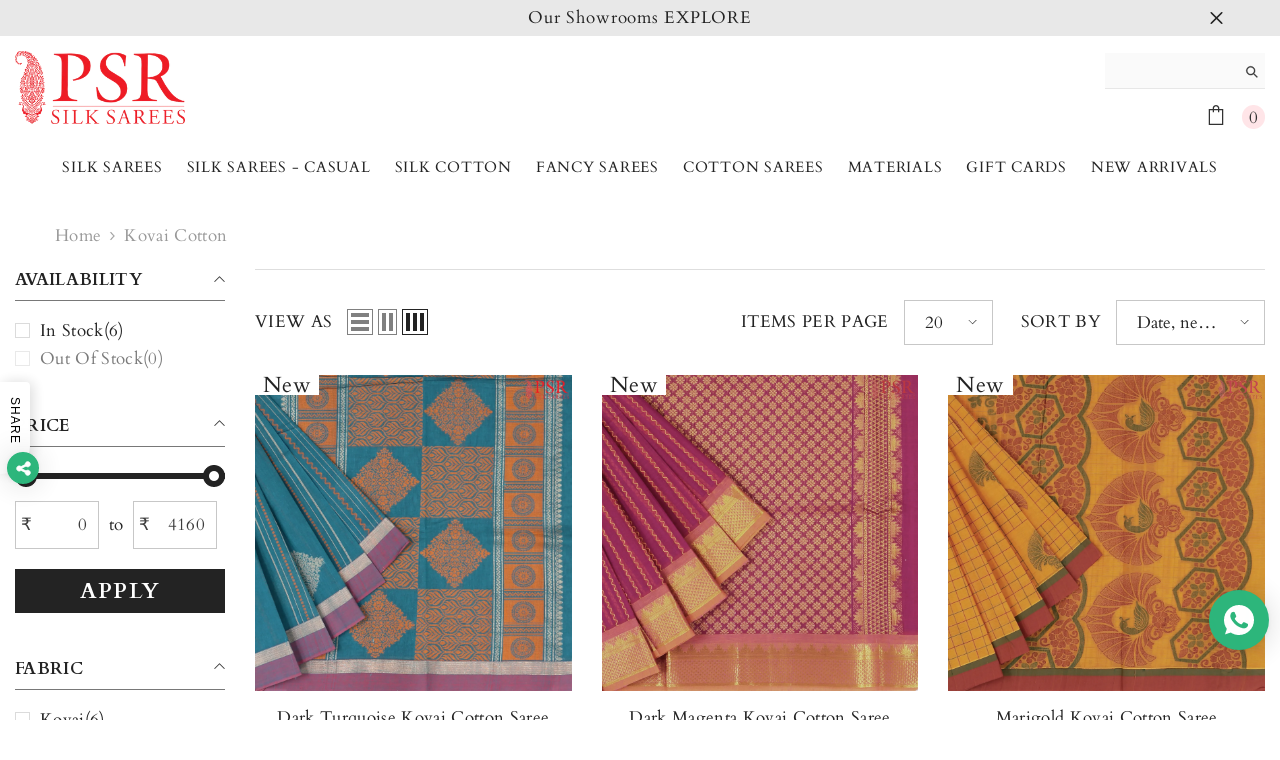

--- FILE ---
content_type: text/html; charset=utf-8
request_url: https://www.psrsilks.com/en-us/collections/kovai-cotton
body_size: 57207
content:
<!doctype html><html class="no-js" lang="en">
    <head>
        <meta charset="utf-8">
        <meta http-equiv="X-UA-Compatible" content="IE=edge">
        <meta name="viewport" content="width=device-width,initial-scale=1">
        <meta name="theme-color" content="">
        <link rel="canonical" href="https://www.psrsilks.com/en-us/collections/kovai-cotton">
        <link rel="canonical" href="https://www.psrsilks.com/en-us/collections/kovai-cotton" canonical-shop-url="https://www.psrsilks.com/"><link rel="shortcut icon" href="//www.psrsilks.com/cdn/shop/files/favicon-96x96_9e77a21b-deb2-4cf2-9485-d1b01df17bda_32x32.png?v=1710481733" type="image/png"><link rel="preconnect" href="https://cdn.shopify.com" crossorigin>
        <title>Kovai Cotton  &ndash; PSR Silks</title>

<meta property="og:site_name" content="PSR Silks">
<meta property="og:url" content="https://www.psrsilks.com/en-us/collections/kovai-cotton">
<meta property="og:title" content="Kovai Cotton">
<meta property="og:type" content="product.group">
<meta property="og:description" content="PSR Silks is a unique &amp; traditional women&#39;s clothing store for all occasions. A place to purchase all your Indian aesthetic fashion &amp; style."><meta property="og:image" content="http://www.psrsilks.com/cdn/shop/files/social_share.jpg?v=1695369512">
  <meta property="og:image:secure_url" content="https://www.psrsilks.com/cdn/shop/files/social_share.jpg?v=1695369512">
  <meta property="og:image:width" content="1200">
  <meta property="og:image:height" content="628"><meta name="twitter:site" content="@PSR_Silks"><meta name="twitter:card" content="summary_large_image">
<meta name="twitter:title" content="Kovai Cotton">
<meta name="twitter:description" content="PSR Silks is a unique &amp; traditional women&#39;s clothing store for all occasions. A place to purchase all your Indian aesthetic fashion &amp; style.">

        <script>window.performance && window.performance.mark && window.performance.mark('shopify.content_for_header.start');</script><meta name="facebook-domain-verification" content="70ul5w2bdtpteczvkr4bbyblky22aq">
<meta name="facebook-domain-verification" content="8fbhc5kk4xnck0uo8e35t3t0a81z4w">
<meta name="facebook-domain-verification" content="pun1nep1bkqykf7pvzz42nm6cvegi9">
<meta name="facebook-domain-verification" content="sqspwt6m4w5gkne4h5rz5zjawemvcy">
<meta name="google-site-verification" content="SQEJ8IvqmsaC3xZ-Gp2lph3qvWdg7xtvSNE8fZ7DzTI">
<meta id="shopify-digital-wallet" name="shopify-digital-wallet" content="/60781199542/digital_wallets/dialog">
<meta id="in-context-paypal-metadata" data-shop-id="60781199542" data-venmo-supported="false" data-environment="production" data-locale="en_US" data-paypal-v4="true" data-currency="INR">
<link rel="alternate" type="application/atom+xml" title="Feed" href="/en-us/collections/kovai-cotton.atom" />
<link rel="alternate" hreflang="x-default" href="https://www.psrsilks.com/collections/kovai-cotton">
<link rel="alternate" hreflang="en" href="https://www.psrsilks.com/collections/kovai-cotton">
<link rel="alternate" hreflang="en-CA" href="https://www.psrsilks.com/en-us/collections/kovai-cotton">
<link rel="alternate" hreflang="en-AR" href="https://www.psrsilks.com/en-au/collections/kovai-cotton">
<link rel="alternate" hreflang="en-BO" href="https://www.psrsilks.com/en-au/collections/kovai-cotton">
<link rel="alternate" hreflang="en-BR" href="https://www.psrsilks.com/en-au/collections/kovai-cotton">
<link rel="alternate" hreflang="en-CL" href="https://www.psrsilks.com/en-au/collections/kovai-cotton">
<link rel="alternate" hreflang="en-CO" href="https://www.psrsilks.com/en-au/collections/kovai-cotton">
<link rel="alternate" hreflang="en-EC" href="https://www.psrsilks.com/en-au/collections/kovai-cotton">
<link rel="alternate" hreflang="en-GF" href="https://www.psrsilks.com/en-au/collections/kovai-cotton">
<link rel="alternate" hreflang="en-GY" href="https://www.psrsilks.com/en-au/collections/kovai-cotton">
<link rel="alternate" hreflang="en-PY" href="https://www.psrsilks.com/en-au/collections/kovai-cotton">
<link rel="alternate" hreflang="en-PE" href="https://www.psrsilks.com/en-au/collections/kovai-cotton">
<link rel="alternate" hreflang="en-ZA" href="https://www.psrsilks.com/en-au/collections/kovai-cotton">
<link rel="alternate" hreflang="en-UY" href="https://www.psrsilks.com/en-au/collections/kovai-cotton">
<link rel="alternate" hreflang="en-VE" href="https://www.psrsilks.com/en-au/collections/kovai-cotton">
<link rel="alternate" hreflang="en-MX" href="https://www.psrsilks.com/en-np/collections/kovai-cotton">
<link rel="alternate" hreflang="en-AU" href="https://www.psrsilks.com/en-ca/collections/kovai-cotton">
<link rel="alternate" hreflang="en-NZ" href="https://www.psrsilks.com/en-ca/collections/kovai-cotton">
<link rel="alternate" hreflang="en-PG" href="https://www.psrsilks.com/en-ca/collections/kovai-cotton">
<link rel="alternate" hreflang="en-HK" href="https://www.psrsilks.com/en-hk/collections/kovai-cotton">
<link rel="alternate" hreflang="en-MY" href="https://www.psrsilks.com/en-hk/collections/kovai-cotton">
<link rel="alternate" hreflang="en-SG" href="https://www.psrsilks.com/en-hk/collections/kovai-cotton">
<link rel="alternate" hreflang="en-TH" href="https://www.psrsilks.com/en-hk/collections/kovai-cotton">
<link rel="alternate" hreflang="en-BG" href="https://www.psrsilks.com/en-fr/collections/kovai-cotton">
<link rel="alternate" hreflang="en-GI" href="https://www.psrsilks.com/en-fr/collections/kovai-cotton">
<link rel="alternate" hreflang="en-GG" href="https://www.psrsilks.com/en-fr/collections/kovai-cotton">
<link rel="alternate" hreflang="en-IL" href="https://www.psrsilks.com/en-fr/collections/kovai-cotton">
<link rel="alternate" hreflang="en-JE" href="https://www.psrsilks.com/en-fr/collections/kovai-cotton">
<link rel="alternate" hreflang="en-RU" href="https://www.psrsilks.com/en-fr/collections/kovai-cotton">
<link rel="alternate" hreflang="en-TR" href="https://www.psrsilks.com/en-fr/collections/kovai-cotton">
<link rel="alternate" hreflang="en-CN" href="https://www.psrsilks.com/en-de/collections/kovai-cotton">
<link rel="alternate" type="application/json+oembed" href="https://www.psrsilks.com/en-us/collections/kovai-cotton.oembed">
<script async="async" src="/checkouts/internal/preloads.js?locale=en-CA"></script>
<script id="shopify-features" type="application/json">{"accessToken":"30451d02b1fec90f28afda1694fa4a08","betas":["rich-media-storefront-analytics"],"domain":"www.psrsilks.com","predictiveSearch":true,"shopId":60781199542,"locale":"en"}</script>
<script>var Shopify = Shopify || {};
Shopify.shop = "customercare-995.myshopify.com";
Shopify.locale = "en";
Shopify.currency = {"active":"INR","rate":"1.0"};
Shopify.country = "CA";
Shopify.theme = {"name":"ella-6-5-5-theme-source","id":135027589302,"schema_name":"Ella","schema_version":"6.5.5","theme_store_id":null,"role":"main"};
Shopify.theme.handle = "null";
Shopify.theme.style = {"id":null,"handle":null};
Shopify.cdnHost = "www.psrsilks.com/cdn";
Shopify.routes = Shopify.routes || {};
Shopify.routes.root = "/en-us/";</script>
<script type="module">!function(o){(o.Shopify=o.Shopify||{}).modules=!0}(window);</script>
<script>!function(o){function n(){var o=[];function n(){o.push(Array.prototype.slice.apply(arguments))}return n.q=o,n}var t=o.Shopify=o.Shopify||{};t.loadFeatures=n(),t.autoloadFeatures=n()}(window);</script>
<script id="shop-js-analytics" type="application/json">{"pageType":"collection"}</script>
<script defer="defer" async type="module" src="//www.psrsilks.com/cdn/shopifycloud/shop-js/modules/v2/client.init-shop-cart-sync_C5BV16lS.en.esm.js"></script>
<script defer="defer" async type="module" src="//www.psrsilks.com/cdn/shopifycloud/shop-js/modules/v2/chunk.common_CygWptCX.esm.js"></script>
<script type="module">
  await import("//www.psrsilks.com/cdn/shopifycloud/shop-js/modules/v2/client.init-shop-cart-sync_C5BV16lS.en.esm.js");
await import("//www.psrsilks.com/cdn/shopifycloud/shop-js/modules/v2/chunk.common_CygWptCX.esm.js");

  window.Shopify.SignInWithShop?.initShopCartSync?.({"fedCMEnabled":true,"windoidEnabled":true});

</script>
<script id="__st">var __st={"a":60781199542,"offset":19800,"reqid":"c42c835f-cae2-4d1f-900c-7235b0136aa8-1768614482","pageurl":"www.psrsilks.com\/en-us\/collections\/kovai-cotton","u":"af22041ae5ef","p":"collection","rtyp":"collection","rid":372302250166};</script>
<script>window.ShopifyPaypalV4VisibilityTracking = true;</script>
<script id="captcha-bootstrap">!function(){'use strict';const t='contact',e='account',n='new_comment',o=[[t,t],['blogs',n],['comments',n],[t,'customer']],c=[[e,'customer_login'],[e,'guest_login'],[e,'recover_customer_password'],[e,'create_customer']],r=t=>t.map((([t,e])=>`form[action*='/${t}']:not([data-nocaptcha='true']) input[name='form_type'][value='${e}']`)).join(','),a=t=>()=>t?[...document.querySelectorAll(t)].map((t=>t.form)):[];function s(){const t=[...o],e=r(t);return a(e)}const i='password',u='form_key',d=['recaptcha-v3-token','g-recaptcha-response','h-captcha-response',i],f=()=>{try{return window.sessionStorage}catch{return}},m='__shopify_v',_=t=>t.elements[u];function p(t,e,n=!1){try{const o=window.sessionStorage,c=JSON.parse(o.getItem(e)),{data:r}=function(t){const{data:e,action:n}=t;return t[m]||n?{data:e,action:n}:{data:t,action:n}}(c);for(const[e,n]of Object.entries(r))t.elements[e]&&(t.elements[e].value=n);n&&o.removeItem(e)}catch(o){console.error('form repopulation failed',{error:o})}}const l='form_type',E='cptcha';function T(t){t.dataset[E]=!0}const w=window,h=w.document,L='Shopify',v='ce_forms',y='captcha';let A=!1;((t,e)=>{const n=(g='f06e6c50-85a8-45c8-87d0-21a2b65856fe',I='https://cdn.shopify.com/shopifycloud/storefront-forms-hcaptcha/ce_storefront_forms_captcha_hcaptcha.v1.5.2.iife.js',D={infoText:'Protected by hCaptcha',privacyText:'Privacy',termsText:'Terms'},(t,e,n)=>{const o=w[L][v],c=o.bindForm;if(c)return c(t,g,e,D).then(n);var r;o.q.push([[t,g,e,D],n]),r=I,A||(h.body.append(Object.assign(h.createElement('script'),{id:'captcha-provider',async:!0,src:r})),A=!0)});var g,I,D;w[L]=w[L]||{},w[L][v]=w[L][v]||{},w[L][v].q=[],w[L][y]=w[L][y]||{},w[L][y].protect=function(t,e){n(t,void 0,e),T(t)},Object.freeze(w[L][y]),function(t,e,n,w,h,L){const[v,y,A,g]=function(t,e,n){const i=e?o:[],u=t?c:[],d=[...i,...u],f=r(d),m=r(i),_=r(d.filter((([t,e])=>n.includes(e))));return[a(f),a(m),a(_),s()]}(w,h,L),I=t=>{const e=t.target;return e instanceof HTMLFormElement?e:e&&e.form},D=t=>v().includes(t);t.addEventListener('submit',(t=>{const e=I(t);if(!e)return;const n=D(e)&&!e.dataset.hcaptchaBound&&!e.dataset.recaptchaBound,o=_(e),c=g().includes(e)&&(!o||!o.value);(n||c)&&t.preventDefault(),c&&!n&&(function(t){try{if(!f())return;!function(t){const e=f();if(!e)return;const n=_(t);if(!n)return;const o=n.value;o&&e.removeItem(o)}(t);const e=Array.from(Array(32),(()=>Math.random().toString(36)[2])).join('');!function(t,e){_(t)||t.append(Object.assign(document.createElement('input'),{type:'hidden',name:u})),t.elements[u].value=e}(t,e),function(t,e){const n=f();if(!n)return;const o=[...t.querySelectorAll(`input[type='${i}']`)].map((({name:t})=>t)),c=[...d,...o],r={};for(const[a,s]of new FormData(t).entries())c.includes(a)||(r[a]=s);n.setItem(e,JSON.stringify({[m]:1,action:t.action,data:r}))}(t,e)}catch(e){console.error('failed to persist form',e)}}(e),e.submit())}));const S=(t,e)=>{t&&!t.dataset[E]&&(n(t,e.some((e=>e===t))),T(t))};for(const o of['focusin','change'])t.addEventListener(o,(t=>{const e=I(t);D(e)&&S(e,y())}));const B=e.get('form_key'),M=e.get(l),P=B&&M;t.addEventListener('DOMContentLoaded',(()=>{const t=y();if(P)for(const e of t)e.elements[l].value===M&&p(e,B);[...new Set([...A(),...v().filter((t=>'true'===t.dataset.shopifyCaptcha))])].forEach((e=>S(e,t)))}))}(h,new URLSearchParams(w.location.search),n,t,e,['guest_login'])})(!0,!0)}();</script>
<script integrity="sha256-4kQ18oKyAcykRKYeNunJcIwy7WH5gtpwJnB7kiuLZ1E=" data-source-attribution="shopify.loadfeatures" defer="defer" src="//www.psrsilks.com/cdn/shopifycloud/storefront/assets/storefront/load_feature-a0a9edcb.js" crossorigin="anonymous"></script>
<script data-source-attribution="shopify.dynamic_checkout.dynamic.init">var Shopify=Shopify||{};Shopify.PaymentButton=Shopify.PaymentButton||{isStorefrontPortableWallets:!0,init:function(){window.Shopify.PaymentButton.init=function(){};var t=document.createElement("script");t.src="https://www.psrsilks.com/cdn/shopifycloud/portable-wallets/latest/portable-wallets.en.js",t.type="module",document.head.appendChild(t)}};
</script>
<script data-source-attribution="shopify.dynamic_checkout.buyer_consent">
  function portableWalletsHideBuyerConsent(e){var t=document.getElementById("shopify-buyer-consent"),n=document.getElementById("shopify-subscription-policy-button");t&&n&&(t.classList.add("hidden"),t.setAttribute("aria-hidden","true"),n.removeEventListener("click",e))}function portableWalletsShowBuyerConsent(e){var t=document.getElementById("shopify-buyer-consent"),n=document.getElementById("shopify-subscription-policy-button");t&&n&&(t.classList.remove("hidden"),t.removeAttribute("aria-hidden"),n.addEventListener("click",e))}window.Shopify?.PaymentButton&&(window.Shopify.PaymentButton.hideBuyerConsent=portableWalletsHideBuyerConsent,window.Shopify.PaymentButton.showBuyerConsent=portableWalletsShowBuyerConsent);
</script>
<script data-source-attribution="shopify.dynamic_checkout.cart.bootstrap">document.addEventListener("DOMContentLoaded",(function(){function t(){return document.querySelector("shopify-accelerated-checkout-cart, shopify-accelerated-checkout")}if(t())Shopify.PaymentButton.init();else{new MutationObserver((function(e,n){t()&&(Shopify.PaymentButton.init(),n.disconnect())})).observe(document.body,{childList:!0,subtree:!0})}}));
</script>
<script id="sections-script" data-sections="header-navigation-plain,header-mobile" defer="defer" src="//www.psrsilks.com/cdn/shop/t/8/compiled_assets/scripts.js?v=14665"></script>
<script>window.performance && window.performance.mark && window.performance.mark('shopify.content_for_header.end');</script>
        <style>
        
        
        

        @font-face { font-display: swap;
  font-family: Cardo;
  font-weight: 400;
  font-style: normal;
  src: url("//www.psrsilks.com/cdn/fonts/cardo/cardo_n4.8d7bdd0369840597cbb62dc8a447619701d8d34a.woff2") format("woff2"),
       url("//www.psrsilks.com/cdn/fonts/cardo/cardo_n4.23b63d1eff80cb5da813c4cccb6427058253ce24.woff") format("woff");
}

        
        
        @font-face { font-display: swap;
  font-family: Cardo;
  font-weight: 700;
  font-style: normal;
  src: url("//www.psrsilks.com/cdn/fonts/cardo/cardo_n7.d1764502b55968f897125797ed59f6abd5dc8593.woff2") format("woff2"),
       url("//www.psrsilks.com/cdn/fonts/cardo/cardo_n7.b5d64d4147ade913d679fed9918dc44cbe8121d2.woff") format("woff");
}


        :root {
        --font-family-1: Cardo,serif;
        --font-family-2: Cardo,serif;

        /* Settings Body */--font-body-family: Cardo,serif;--font-body-size: 17px;--font-body-weight: 400;--body-line-height: 22px;--body-letter-spacing: .02em;

        /* Settings Heading */--font-heading-family: Cardo,serif;--font-heading-size: 19px;--font-heading-weight: 700;--font-heading-style: normal;--heading-line-height: 24px;--heading-letter-spacing: .05em;--heading-text-transform: uppercase;--heading-border-height: 2px;

        /* Menu Lv1 */--font-menu-lv1-family: Cardo,serif;--font-menu-lv1-size: 15px;--font-menu-lv1-weight: 400;--menu-lv1-line-height: 22px;--menu-lv1-letter-spacing: .05em;--menu-lv1-text-transform: uppercase;

        /* Menu Lv2 */--font-menu-lv2-family: Cardo,serif;--font-menu-lv2-size: 16px;--font-menu-lv2-weight: 400;--menu-lv2-line-height: 22px;--menu-lv2-letter-spacing: .02em;--menu-lv2-text-transform: capitalize;

        /* Menu Lv3 */--font-menu-lv3-family: Cardo,serif;--font-menu-lv3-size: 19px;--font-menu-lv3-weight: 400;--menu-lv3-line-height: 22px;--menu-lv3-letter-spacing: .02em;--menu-lv3-text-transform: capitalize;

        /* Mega Menu Lv2 */--font-mega-menu-lv2-family: Cardo,serif;--font-mega-menu-lv2-size: 22px;--font-mega-menu-lv2-weight: 600;--font-mega-menu-lv2-style: normal;--mega-menu-lv2-line-height: 22px;--mega-menu-lv2-letter-spacing: .02em;--mega-menu-lv2-text-transform: uppercase;

        /* Mega Menu Lv3 */--font-mega-menu-lv3-family: Cardo,serif;--font-mega-menu-lv3-size: 22px;--font-mega-menu-lv3-weight: 400;--mega-menu-lv3-line-height: 22px;--mega-menu-lv3-letter-spacing: .02em;--mega-menu-lv3-text-transform: capitalize;

        /* Product Card Title */--product-title-font: Cardo,serif;--product-title-font-size : 17px;--product-title-font-weight : 400;--product-title-line-height: 24px;--product-title-letter-spacing: .02em;--product-title-line-text : 2;--product-title-text-transform : capitalize;--product-title-margin-bottom: 10px;

        /* Product Card Vendor */--product-vendor-font: Cardo,serif;--product-vendor-font-size : 22px;--product-vendor-font-weight : 400;--product-vendor-font-style : normal;--product-vendor-line-height: 22px;--product-vendor-letter-spacing: .02em;--product-vendor-text-transform : uppercase;--product-vendor-margin-bottom: 0px;--product-vendor-margin-top: 0px;

        /* Product Card Price */--product-price-font: Cardo,serif;--product-price-font-size : 14px;--product-price-font-weight : 600;--product-price-line-height: 22px;--product-price-letter-spacing: .02em;--product-price-margin-top: 0px;--product-price-margin-bottom: 13px;

        /* Product Card Badge */--badge-font: Cardo,serif;--badge-font-size : 22px;--badge-font-weight : 400;--badge-text-transform : capitalize;--badge-letter-spacing: .02em;--badge-line-height: 20px;--badge-border-radius: 0px;--badge-padding-top: 0px;--badge-padding-bottom: 0px;--badge-padding-left-right: 8px;--badge-postion-top: 0px;--badge-postion-left-right: 0px;

        /* Product Quickview */
        --product-quickview-font-size : 22px; --product-quickview-line-height: 23px; --product-quickview-border-radius: 1px; --product-quickview-padding-top: 0px; --product-quickview-padding-bottom: 0px; --product-quickview-padding-left-right: 7px; --product-quickview-sold-out-product: #e95144;--product-quickview-box-shadow: none;/* Blog Card Tile */--blog-title-font: Cardo,serif;--blog-title-font-size : 22px; --blog-title-font-weight : 700; --blog-title-line-height: 29px; --blog-title-letter-spacing: .09em; --blog-title-text-transform : uppercase;

        /* Blog Card Info (Date, Author) */--blog-info-font: Cardo,serif;--blog-info-font-size : 22px; --blog-info-font-weight : 400; --blog-info-line-height: 20px; --blog-info-letter-spacing: .02em; --blog-info-text-transform : uppercase;

        /* Button 1 */--btn-1-font-family: Cardo,serif;--btn-1-font-size: 22px; --btn-1-font-weight: 700; --btn-1-text-transform: uppercase; --btn-1-line-height: 22px; --btn-1-letter-spacing: .05em; --btn-1-text-align: center; --btn-1-border-radius: 0px; --btn-1-border-width: 1px; --btn-1-border-style: solid; --btn-1-padding-top: 10px; --btn-1-padding-bottom: 10px; --btn-1-horizontal-length: 0px; --btn-1-vertical-length: 0px; --btn-1-blur-radius: 0px; --btn-1-spread: 0px;
        --btn-1-all-bg-opacity-hover: rgba(0, 0, 0, 0.5);--btn-1-inset: ;/* Button 2 */--btn-2-font-family: Cardo,serif;--btn-2-font-size: 22px; --btn-2-font-weight: 700; --btn-2-text-transform: uppercase; --btn-2-line-height: 23px; --btn-2-letter-spacing: .05em; --btn-2-text-align: right; --btn-2-border-radius: 6px; --btn-2-border-width: 1px; --btn-2-border-style: solid; --btn-2-padding-top: 20px; --btn-2-padding-bottom: 20px; --btn-2-horizontal-length: 0px; --btn-2-vertical-length: 0px; --btn-2-blur-radius: 0px; --btn-2-spread: 0px;
        --btn-2-all-bg-opacity: rgba(25, 145, 226, 0.5);--btn-2-all-bg-opacity-hover: rgba(0, 0, 0, 0.5);--btn-2-inset: ;/* Button 3 */--btn-3-font-family: Cardo,serif;--btn-3-font-size: 22px; --btn-3-font-weight: 700; --btn-3-text-transform: uppercase; --btn-3-line-height: 22px; --btn-3-letter-spacing: .05em; --btn-3-text-align: center; --btn-3-border-radius: 0px; --btn-3-border-width: 1px; --btn-3-border-style: solid; --btn-3-padding-top: 10px; --btn-3-padding-bottom: 10px; --btn-3-horizontal-length: 0px; --btn-3-vertical-length: 0px; --btn-3-blur-radius: 0px; --btn-3-spread: 0px;
        --btn-3-all-bg-opacity: rgba(0, 0, 0, 0.1);--btn-3-all-bg-opacity-hover: rgba(0, 0, 0, 0.1);--btn-3-inset: ;/* Footer Heading */--footer-heading-font-family: Cardo,serif;--footer-heading-font-size : 15px; --footer-heading-font-weight : 600; --footer-heading-line-height : 22px; --footer-heading-letter-spacing : .05em; --footer-heading-text-transform : uppercase;

        /* Footer Link */--footer-link-font-family: Cardo,serif;--footer-link-font-size : 12px; --footer-link-font-weight : ; --footer-link-line-height : 28px; --footer-link-letter-spacing : .02em; --footer-link-text-transform : capitalize;

        /* Page Title */--font-page-title-family: Cardo,serif;--font-page-title-size: 22px; --font-page-title-weight: 700; --font-page-title-style: normal; --page-title-line-height: 20px; --page-title-letter-spacing: .05em; --page-title-text-transform: uppercase;

        /* Font Product Tab Title */
        --font-tab-type-1: Cardo,serif; --font-tab-type-2: Cardo,serif;

        /* Text Size */
        --text-size-font-size : 10px; --text-size-font-weight : 400; --text-size-line-height : 22px; --text-size-letter-spacing : 0; --text-size-text-transform : uppercase; --text-size-color : #787878;

        /* Font Weight */
        --font-weight-normal: 400; --font-weight-medium: 500; --font-weight-semibold: 600; --font-weight-bold: 700; --font-weight-bolder: 800; --font-weight-black: 900;

        /* Radio Button */
        --form-label-checkbox-before-bg: #fff; --form-label-checkbox-before-border: #cecece; --form-label-checkbox-before-bg-checked: #000;

        /* Conatiner */
        --body-custom-width-container: 1600px;

        /* Layout Boxed */
        --color-background-layout-boxed: #f8f8f8;/* Arrow */
        --position-horizontal-slick-arrow: 0;

        /* General Color*/
        --color-text: #232323; --color-text2: #969696; --color-global: #232323; --color-white: #FFFFFF; --color-grey: #868686; --color-black: #202020; --color-base-text-rgb: 35, 35, 35; --color-base-text2-rgb: 150, 150, 150; --color-background: #ffffff; --color-background-rgb: 255, 255, 255; --color-background-overylay: rgba(255, 255, 255, 0.9); --color-base-accent-text: ; --color-base-accent-1: ; --color-base-accent-2: ; --color-link: #232323; --color-link-hover: #232323; --color-error: #D93333; --color-error-bg: #FCEEEE; --color-success: #5A5A5A; --color-success-bg: #DFF0D8; --color-info: #202020; --color-info-bg: #FFF2DD; --color-link-underline: rgba(35, 35, 35, 0.5); --color-breadcrumb: #999999; --colors-breadcrumb-hover: #232323;--colors-breadcrumb-active: #999999; --border-global: #e6e6e6; --bg-global: #fafafa; --bg-planceholder: #fafafa; --color-warning: #fff; --bg-warning: #e0b252; --color-background-10 : #e9e9e9; --color-background-20 : #d3d3d3; --color-background-30 : #bdbdbd; --color-background-50 : #919191; --color-background-global : #919191;

        /* Arrow Color */
        --arrow-color: #323232; --arrow-background-color: #fff; --arrow-border-color: #ccc;--arrow-color-hover: #323232;--arrow-background-color-hover: #f8f8f8;--arrow-border-color-hover: #f8f8f8;--arrow-width: 35px;--arrow-height: 35px;--arrow-size: px;--arrow-size-icon: 17px;--arrow-border-radius: 50%;--arrow-border-width: 1px;--arrow-width-half: -17px;

        /* Pagination Color */
        --pagination-item-color: #3c3c3c; --pagination-item-color-active: #3c3c3c; --pagination-item-bg-color: #fff;--pagination-item-bg-color-active: #fff;--pagination-item-border-color: #fff;--pagination-item-border-color-active: #ffffff;--pagination-arrow-color: #3c3c3c;--pagination-arrow-color-active: #3c3c3c;--pagination-arrow-bg-color: #fff;--pagination-arrow-bg-color-active: #fff;--pagination-arrow-border-color: #fff;--pagination-arrow-border-color-active: #fff;

        /* Dots Color */
        --dots-color: transparent;--dots-border-color: #323232;--dots-color-active: #323232;--dots-border-color-active: #323232;--dots-style2-background-opacity: #00000050;--dots-width: 12px;--dots-height: 12px;

        /* Button Color */
        --btn-1-color: #FFFFFF;--btn-1-bg: #232323;--btn-1-border: #232323;--btn-1-color-hover: #232323;--btn-1-bg-hover: #ffffff;--btn-1-border-hover: #232323;
        --btn-2-color: #232323;--btn-2-bg: #FFFFFF;--btn-2-border: #727272;--btn-2-color-hover: #FFFFFF;--btn-2-bg-hover: #232323;--btn-2-border-hover: #232323;
        --btn-3-color: #FFFFFF;--btn-3-bg: #e9514b;--btn-3-border: #e9514b;--btn-3-color-hover: #ffffff;--btn-3-bg-hover: #e9514b;--btn-3-border-hover: #e9514b;
        --anchor-transition: all ease .3s;--bg-white: #ffffff;--bg-black: #000000;--bg-grey: #808080;--icon: var(--color-text);--text-cart: #3c3c3c;--duration-short: 100ms;--duration-default: 350ms;--duration-long: 500ms;--form-input-bg: #ffffff;--form-input-border: #c7c7c7;--form-input-color: #232323;--form-input-placeholder: #868686;--form-label: #232323;

        --new-badge-color: #232323;--new-badge-bg: #FFFFFF;--sale-badge-color: #ffffff;--sale-badge-bg: #e95144;--sold-out-badge-color: #ffffff;--sold-out-badge-bg: #c1c1c1;--custom-badge-color: #ffffff;--custom-badge-bg: #ffbb49;--bundle-badge-color: #ffffff;--bundle-badge-bg: #232323;
        
        --product-title-color : #232323;--product-title-color-hover : #232323;--product-vendor-color : #969696;--product-price-color : #232323;--product-sale-price-color : #e95144;--product-compare-price-color : #969696;--product-review-full-color : #000000;--product-review-empty-color : #A4A4A4;

        --product-swatch-border : #cbcbcb;--product-swatch-border-active : #232323;--product-swatch-width : 40px;--product-swatch-height : 40px;--product-swatch-border-radius : 0px;--product-swatch-color-width : 40px;--product-swatch-color-height : 40px;--product-swatch-color-border-radius : 20px;

        --product-wishlist-color : #000000;--product-wishlist-bg : #ffffff;--product-wishlist-border : transparent;--product-wishlist-color-added : #ffffff;--product-wishlist-bg-added : #000000;--product-wishlist-border-added : transparent;--product-compare-color : #000000;--product-compare-bg : #FFFFFF;--product-compare-color-added : #D12442; --product-compare-bg-added : #FFFFFF; --product-hot-stock-text-color : #d62828; --product-quick-view-color : #000000; --product-cart-image-fit : contain; --product-title-variant-font-size: 16px;--product-quick-view-bg : #FFFFFF;--product-quick-view-bg-above-button: rgba(255, 255, 255, 0.7);--product-quick-view-color-hover : #FFFFFF;--product-quick-view-bg-hover : #000000;--product-action-color : #232323;--product-action-bg : #ffffff;--product-action-border : #000000;--product-action-color-hover : #FFFFFF;--product-action-bg-hover : #232323;--product-action-border-hover : #232323;

        /* Multilevel Category Filter */
        --color-label-multiLevel-categories: #232323;--bg-label-multiLevel-categories: #fff;--color-button-multiLevel-categories: #fff;--bg-button-multiLevel-categories: #ff8b21;--border-button-multiLevel-categories: transparent;--hover-color-button-multiLevel-categories: #fff;--hover-bg-button-multiLevel-categories: #ff8b21;--cart-item-bg : #ffffff;--cart-item-border : #e8e8e8;--cart-item-border-width : 1px;--cart-item-border-style : solid;--w-product-swatch-custom: 30px;--h-product-swatch-custom: 30px;--w-product-swatch-custom-mb: 20px;--h-product-swatch-custom-mb: 20px;--font-size-product-swatch-more: 12px;--swatch-border : #cbcbcb;--swatch-border-active : #232323;

        --variant-size: #232323;--variant-size-border: #e7e7e7;--variant-size-bg: #ffffff;--variant-size-hover: #ffffff;--variant-size-border-hover: #232323;--variant-size-bg-hover: #232323;--variant-bg : #ffffff; --variant-color : #232323; --variant-bg-active : #ffffff; --variant-color-active : #232323;

        --fontsize-text-social: 12px;
        --page-content-distance: 64px;--sidebar-content-distance: 40px;--button-transition-ease: cubic-bezier(.25,.46,.45,.94);

        /* Loading Spinner Color */
        --spinner-top-color: #fc0; --spinner-right-color: #4dd4c6; --spinner-bottom-color: #f00; --spinner-left-color: #f6f6f6;

        /* Product Card Marquee */
        --product-marquee-background-color: ;--product-marquee-text-color: #FFFFFF;--product-marquee-text-size: 14px;--product-marquee-text-mobile-size: 14px;--product-marquee-text-weight: 400;--product-marquee-text-transform: none;--product-marquee-text-style: italic;--product-marquee-speed: ; --product-marquee-line-height: calc(var(--product-marquee-text-mobile-size) * 1.5);
    }
</style>
        <link href="//www.psrsilks.com/cdn/shop/t/8/assets/base.css?v=105902737949687929501709187725" rel="stylesheet" type="text/css" media="all" />
<link href="//www.psrsilks.com/cdn/shop/t/8/assets/animated.css?v=114105602260735988121709187725" rel="stylesheet" type="text/css" media="all" />
<link href="//www.psrsilks.com/cdn/shop/t/8/assets/component-card.css?v=165988649090035490751709187726" rel="stylesheet" type="text/css" media="all" />
<link href="//www.psrsilks.com/cdn/shop/t/8/assets/component-loading-overlay.css?v=98393919969379515581709187726" rel="stylesheet" type="text/css" media="all" />
<link href="//www.psrsilks.com/cdn/shop/t/8/assets/component-loading-banner.css?v=69637437721896006051709187726" rel="stylesheet" type="text/css" media="all" />
<link href="//www.psrsilks.com/cdn/shop/t/8/assets/component-quick-cart.css?v=90055279406307231311709187727" rel="stylesheet" type="text/css" media="all" />
<link rel="stylesheet" href="//www.psrsilks.com/cdn/shop/t/8/assets/vendor.css?v=164616260963476715651709187728" media="print" onload="this.media='all'">
<noscript><link href="//www.psrsilks.com/cdn/shop/t/8/assets/vendor.css?v=164616260963476715651709187728" rel="stylesheet" type="text/css" media="all" /></noscript>



<link href="//www.psrsilks.com/cdn/shop/t/8/assets/component-predictive-search.css?v=77492086310679321821709187727" rel="stylesheet" type="text/css" media="all" />
<link rel="stylesheet" href="//www.psrsilks.com/cdn/shop/t/8/assets/component-product-form.css?v=140087122189431595481709187727" media="print" onload="this.media='all'">
	<link rel="stylesheet" href="//www.psrsilks.com/cdn/shop/t/8/assets/component-review.css?v=100129706126506303331709187727" media="print" onload="this.media='all'">
	<link rel="stylesheet" href="//www.psrsilks.com/cdn/shop/t/8/assets/component-price.css?v=38426839505703049471709187727" media="print" onload="this.media='all'">
	<link rel="stylesheet" href="//www.psrsilks.com/cdn/shop/t/8/assets/component-badge.css?v=20633729062276667811709187726" media="print" onload="this.media='all'">
	<link rel="stylesheet" href="//www.psrsilks.com/cdn/shop/t/8/assets/component-rte.css?v=131583500676987604941709187727" media="print" onload="this.media='all'">
	<link rel="stylesheet" href="//www.psrsilks.com/cdn/shop/t/8/assets/component-share.css?v=38383599121620234941709187727" media="print" onload="this.media='all'"><link rel="stylesheet" href="//www.psrsilks.com/cdn/shop/t/8/assets/component-newsletter.css?v=111617043413587308161709187726" media="print" onload="this.media='all'">
<link rel="stylesheet" href="//www.psrsilks.com/cdn/shop/t/8/assets/component-slider.css?v=37888473738646685221709187727" media="print" onload="this.media='all'">
<link rel="stylesheet" href="//www.psrsilks.com/cdn/shop/t/8/assets/component-list-social.css?v=102044711114163579551709187726" media="print" onload="this.media='all'"><noscript><link href="//www.psrsilks.com/cdn/shop/t/8/assets/component-product-form.css?v=140087122189431595481709187727" rel="stylesheet" type="text/css" media="all" /></noscript>
	<noscript><link href="//www.psrsilks.com/cdn/shop/t/8/assets/component-review.css?v=100129706126506303331709187727" rel="stylesheet" type="text/css" media="all" /></noscript>
	<noscript><link href="//www.psrsilks.com/cdn/shop/t/8/assets/component-price.css?v=38426839505703049471709187727" rel="stylesheet" type="text/css" media="all" /></noscript>
	<noscript><link href="//www.psrsilks.com/cdn/shop/t/8/assets/component-badge.css?v=20633729062276667811709187726" rel="stylesheet" type="text/css" media="all" /></noscript>
	<noscript><link href="//www.psrsilks.com/cdn/shop/t/8/assets/component-rte.css?v=131583500676987604941709187727" rel="stylesheet" type="text/css" media="all" /></noscript>
	<noscript><link href="//www.psrsilks.com/cdn/shop/t/8/assets/component-share.css?v=38383599121620234941709187727" rel="stylesheet" type="text/css" media="all" /></noscript><noscript><link href="//www.psrsilks.com/cdn/shop/t/8/assets/component-newsletter.css?v=111617043413587308161709187726" rel="stylesheet" type="text/css" media="all" /></noscript>
<noscript><link href="//www.psrsilks.com/cdn/shop/t/8/assets/component-slider.css?v=37888473738646685221709187727" rel="stylesheet" type="text/css" media="all" /></noscript>
<noscript><link href="//www.psrsilks.com/cdn/shop/t/8/assets/component-list-social.css?v=102044711114163579551709187726" rel="stylesheet" type="text/css" media="all" /></noscript>

<style type="text/css">
	.nav-title-mobile {display: none;}.list-menu--disclosure{display: none;position: absolute;min-width: 100%;width: 22rem;background-color: var(--bg-white);box-shadow: 0 1px 4px 0 rgb(0 0 0 / 15%);padding: 5px 0 5px 20px;opacity: 0;visibility: visible;pointer-events: none;transition: opacity var(--duration-default) ease, transform var(--duration-default) ease;}.list-menu--disclosure-2{margin-left: calc(100% - 15px);z-index: 2;top: -5px;}.list-menu--disclosure:focus {outline: none;}.list-menu--disclosure.localization-selector {max-height: 18rem;overflow: auto;width: 10rem;padding: 0.5rem;}.js menu-drawer > details > summary::before, .js menu-drawer > details[open]:not(.menu-opening) > summary::before {content: '';position: absolute;cursor: default;width: 100%;height: calc(100vh - 100%);height: calc(var(--viewport-height, 100vh) - (var(--header-bottom-position, 100%)));top: 100%;left: 0;background: var(--color-foreground-50);opacity: 0;visibility: hidden;z-index: 2;transition: opacity var(--duration-default) ease,visibility var(--duration-default) ease;}menu-drawer > details[open] > summary::before {visibility: visible;opacity: 1;}.menu-drawer {position: absolute;transform: translateX(-100%);visibility: hidden;z-index: 3;left: 0;top: 100%;width: 100%;max-width: calc(100vw - 4rem);padding: 0;border: 0.1rem solid var(--color-background-10);border-left: 0;border-bottom: 0;background-color: var(--bg-white);overflow-x: hidden;}.js .menu-drawer {height: calc(100vh - 100%);height: calc(var(--viewport-height, 100vh) - (var(--header-bottom-position, 100%)));}.js details[open] > .menu-drawer, .js details[open] > .menu-drawer__submenu {transition: transform var(--duration-default) ease, visibility var(--duration-default) ease;}.no-js details[open] > .menu-drawer, .js details[open].menu-opening > .menu-drawer, details[open].menu-opening > .menu-drawer__submenu {transform: translateX(0);visibility: visible;}@media screen and (min-width: 750px) {.menu-drawer {width: 40rem;}.no-js .menu-drawer {height: auto;}}.menu-drawer__inner-container {position: relative;height: 100%;}.menu-drawer__navigation-container {display: grid;grid-template-rows: 1fr auto;align-content: space-between;overflow-y: auto;height: 100%;}.menu-drawer__navigation {padding: 0 0 5.6rem 0;}.menu-drawer__inner-submenu {height: 100%;overflow-x: hidden;overflow-y: auto;}.no-js .menu-drawer__navigation {padding: 0;}.js .menu-drawer__menu li {width: 100%;border-bottom: 1px solid #e6e6e6;overflow: hidden;}.menu-drawer__menu-item{line-height: var(--body-line-height);letter-spacing: var(--body-letter-spacing);padding: 10px 20px 10px 15px;cursor: pointer;display: flex;align-items: center;justify-content: space-between;}.menu-drawer__menu-item .label{display: inline-block;vertical-align: middle;font-size: calc(var(--font-body-size) - 4px);font-weight: var(--font-weight-normal);letter-spacing: var(--body-letter-spacing);height: 20px;line-height: 20px;margin: 0 0 0 10px;padding: 0 5px;text-transform: uppercase;text-align: center;position: relative;}.menu-drawer__menu-item .label:before{content: "";position: absolute;border: 5px solid transparent;top: 50%;left: -9px;transform: translateY(-50%);}.menu-drawer__menu-item > .icon{width: 24px;height: 24px;margin: 0 10px 0 0;}.menu-drawer__menu-item > .symbol {position: absolute;right: 20px;top: 50%;transform: translateY(-50%);display: flex;align-items: center;justify-content: center;font-size: 0;pointer-events: none;}.menu-drawer__menu-item > .symbol .icon{width: 14px;height: 14px;opacity: .6;}.menu-mobile-icon .menu-drawer__menu-item{justify-content: flex-start;}.no-js .menu-drawer .menu-drawer__menu-item > .symbol {display: none;}.js .menu-drawer__submenu {position: absolute;top: 0;width: 100%;bottom: 0;left: 0;background-color: var(--bg-white);z-index: 1;transform: translateX(100%);visibility: hidden;}.js .menu-drawer__submenu .menu-drawer__submenu {overflow-y: auto;}.menu-drawer__close-button {display: block;width: 100%;padding: 10px 15px;background-color: transparent;border: none;background: #f6f8f9;position: relative;}.menu-drawer__close-button .symbol{position: absolute;top: auto;left: 20px;width: auto;height: 22px;z-index: 10;display: flex;align-items: center;justify-content: center;font-size: 0;pointer-events: none;}.menu-drawer__close-button .icon {display: inline-block;vertical-align: middle;width: 18px;height: 18px;transform: rotate(180deg);}.menu-drawer__close-button .text{max-width: calc(100% - 50px);white-space: nowrap;overflow: hidden;text-overflow: ellipsis;display: inline-block;vertical-align: top;width: 100%;margin: 0 auto;}.no-js .menu-drawer__close-button {display: none;}.menu-drawer__utility-links {padding: 2rem;}.menu-drawer__account {display: inline-flex;align-items: center;text-decoration: none;padding: 1.2rem;margin-left: -1.2rem;font-size: 1.4rem;}.menu-drawer__account .icon-account {height: 2rem;width: 2rem;margin-right: 1rem;}.menu-drawer .list-social {justify-content: flex-start;margin-left: -1.25rem;margin-top: 2rem;}.menu-drawer .list-social:empty {display: none;}.menu-drawer .list-social__link {padding: 1.3rem 1.25rem;}

	/* Style General */
	.d-block{display: block}.d-inline-block{display: inline-block}.d-flex{display: flex}.d-none {display: none}.d-grid{display: grid}.ver-alg-mid {vertical-align: middle}.ver-alg-top{vertical-align: top}
	.flex-jc-start{justify-content:flex-start}.flex-jc-end{justify-content:flex-end}.flex-jc-center{justify-content:center}.flex-jc-between{justify-content:space-between}.flex-jc-stretch{justify-content:stretch}.flex-align-start{align-items: flex-start}.flex-align-center{align-items: center}.flex-align-end{align-items: flex-end}.flex-align-stretch{align-items:stretch}.flex-wrap{flex-wrap: wrap}.flex-nowrap{flex-wrap: nowrap}.fd-row{flex-direction:row}.fd-row-reverse{flex-direction:row-reverse}.fd-column{flex-direction:column}.fd-column-reverse{flex-direction:column-reverse}.fg-0{flex-grow:0}.fs-0{flex-shrink:0}.gap-15{gap:15px}.gap-30{gap:30px}.gap-col-30{column-gap:30px}
	.p-relative{position:relative}.p-absolute{position:absolute}.p-static{position:static}.p-fixed{position:fixed;}
	.zi-1{z-index:1}.zi-2{z-index:2}.zi-3{z-index:3}.zi-5{z-index:5}.zi-6{z-index:6}.zi-7{z-index:7}.zi-9{z-index:9}.zi-10{z-index:10}.zi-99{z-index:99} .zi-100{z-index:100} .zi-101{z-index:101}
	.top-0{top:0}.top-100{top:100%}.top-auto{top:auto}.left-0{left:0}.left-auto{left:auto}.right-0{right:0}.right-auto{right:auto}.bottom-0{bottom:0}
	.middle-y{top:50%;transform:translateY(-50%)}.middle-x{left:50%;transform:translateX(-50%)}
	.opacity-0{opacity:0}.opacity-1{opacity:1}
	.o-hidden{overflow:hidden}.o-visible{overflow:visible}.o-unset{overflow:unset}.o-x-hidden{overflow-x:hidden}.o-y-auto{overflow-y:auto;}
	.pt-0{padding-top:0}.pt-2{padding-top:2px}.pt-5{padding-top:5px}.pt-10{padding-top:10px}.pt-10-imp{padding-top:10px !important}.pt-12{padding-top:12px}.pt-16{padding-top:16px}.pt-20{padding-top:20px}.pt-24{padding-top:24px}.pt-30{padding-top:30px}.pt-32{padding-top:32px}.pt-36{padding-top:36px}.pt-48{padding-top:48px}.pb-0{padding-bottom:0}.pb-5{padding-bottom:5px}.pb-10{padding-bottom:10px}.pb-10-imp{padding-bottom:10px !important}.pb-12{padding-bottom:12px}.pb-15{padding-bottom:15px}.pb-16{padding-bottom:16px}.pb-18{padding-bottom:18px}.pb-20{padding-bottom:20px}.pb-24{padding-bottom:24px}.pb-32{padding-bottom:32px}.pb-40{padding-bottom:40px}.pb-48{padding-bottom:48px}.pb-50{padding-bottom:50px}.pb-80{padding-bottom:80px}.pb-84{padding-bottom:84px}.pr-0{padding-right:0}.pr-5{padding-right: 5px}.pr-10{padding-right:10px}.pr-20{padding-right:20px}.pr-24{padding-right:24px}.pr-30{padding-right:30px}.pr-36{padding-right:36px}.pr-80{padding-right:80px}.pl-0{padding-left:0}.pl-12{padding-left:12px}.pl-20{padding-left:20px}.pl-24{padding-left:24px}.pl-36{padding-left:36px}.pl-48{padding-left:48px}.pl-52{padding-left:52px}.pl-80{padding-left:80px}.p-zero{padding:0}
	.m-lr-auto{margin:0 auto}.m-zero{margin:0}.ml-auto{margin-left:auto}.ml-0{margin-left:0}.ml-5{margin-left:5px}.ml-15{margin-left:15px}.ml-20{margin-left:20px}.ml-30{margin-left:30px}.mr-auto{margin-right:auto}.mr-0{margin-right:0}.mr-5{margin-right:5px}.mr-10{margin-right:10px}.mr-20{margin-right:20px}.mr-30{margin-right:30px}.mt-0{margin-top: 0}.mt-10{margin-top: 10px}.mt-15{margin-top: 15px}.mt-20{margin-top: 20px}.mt-25{margin-top: 25px}.mt-30{margin-top: 30px}.mt-40{margin-top: 40px}.mt-45{margin-top: 45px}.mb-0{margin-bottom: 0}.mb-5{margin-bottom: 5px}.mb-10{margin-bottom: 10px}.mb-15{margin-bottom: 15px}.mb-18{margin-bottom: 18px}.mb-20{margin-bottom: 20px}.mb-30{margin-bottom: 30px}
	.h-0{height:0}.h-100{height:100%}.h-100v{height:100vh}.h-auto{height:auto}.mah-100{max-height:100%}.mih-15{min-height: 15px}.mih-none{min-height: unset}.lih-15{line-height: 15px}
	.w-50pc{width:50%}.w-100{width:100%}.w-100v{width:100vw}.maw-100{max-width:100%}.maw-300{max-width:300px}.maw-480{max-width: 480px}.maw-780{max-width: 780px}.w-auto{width:auto}.minw-auto{min-width: auto}.min-w-100{min-width: 100px}
	.float-l{float:left}.float-r{float:right}
	.b-zero{border:none}.br-50p{border-radius:50%}.br-zero{border-radius:0}.br-2{border-radius:2px}.bg-none{background: none}
	.stroke-w-0{stroke-width: 0px}.stroke-w-1h{stroke-width: 0.5px}.stroke-w-1{stroke-width: 1px}.stroke-w-3{stroke-width: 3px}.stroke-w-5{stroke-width: 5px}.stroke-w-7 {stroke-width: 7px}.stroke-w-10 {stroke-width: 10px}.stroke-w-12 {stroke-width: 12px}.stroke-w-15 {stroke-width: 15px}.stroke-w-20 {stroke-width: 20px}.stroke-w-25 {stroke-width: 25px}.stroke-w-30{stroke-width: 30px}.stroke-w-32 {stroke-width: 32px}.stroke-w-40 {stroke-width: 40px}
	.w-21{width: 21px}.w-23{width: 23px}.w-24{width: 24px}.h-22{height: 22px}.h-23{height: 23px}.h-24{height: 24px}.w-h-16{width: 16px;height: 16px}.w-h-17{width: 17px;height: 17px}.w-h-18 {width: 18px;height: 18px}.w-h-19{width: 19px;height: 19px}.w-h-20 {width: 20px;height: 20px}.w-h-21{width: 21px;height: 21px}.w-h-22 {width: 22px;height: 22px}.w-h-23{width: 23px;height: 23px}.w-h-24 {width: 24px;height: 24px}.w-h-25 {width: 25px;height: 25px}.w-h-26 {width: 26px;height: 26px}.w-h-27 {width: 27px;height: 27px}.w-h-28 {width: 28px;height: 28px}.w-h-29 {width: 29px;height: 29px}.w-h-30 {width: 30px;height: 30px}.w-h-31 {width: 31px;height: 31px}.w-h-32 {width: 32px;height: 32px}.w-h-33 {width: 33px;height: 33px}.w-h-34 {width: 34px;height: 34px}.w-h-35 {width: 35px;height: 35px}.w-h-36 {width: 36px;height: 36px}.w-h-37 {width: 37px;height: 37px}
	.txt-d-none{text-decoration:none}.txt-d-underline{text-decoration:underline}.txt-u-o-1{text-underline-offset: 1px}.txt-u-o-2{text-underline-offset: 2px}.txt-u-o-3{text-underline-offset: 3px}.txt-u-o-4{text-underline-offset: 4px}.txt-u-o-5{text-underline-offset: 5px}.txt-u-o-6{text-underline-offset: 6px}.txt-u-o-8{text-underline-offset: 8px}.txt-u-o-12{text-underline-offset: 12px}.txt-t-up{text-transform:uppercase}.txt-t-cap{text-transform:capitalize}
	.ft-0{font-size: 0}.ft-16{font-size: 16px}.ls-0{letter-spacing: 0}.ls-02{letter-spacing: 0.2em}.ls-05{letter-spacing: 0.5em}.ft-i{font-style: italic}
	.button-effect svg{transition: 0.3s}.button-effect:hover svg{transform: rotate(180deg)}
	.icon-effect:hover svg {transform: scale(1.15)}.icon-effect:hover .icon-search-1 {transform: rotate(-90deg) scale(1.15)}
	.link-effect > span:after {content: "";position: absolute;bottom: -2px;left: 0;height: 1px;width: 100%;transform: scaleX(0);transition: transform var(--duration-default) ease-out;transform-origin: right}
	.link-effect > span:hover:after{transform: scaleX(1);transform-origin: left}
	@media (min-width: 1025px){
		.pl-lg-80{padding-left:80px}.pr-lg-80{padding-right:80px}
	}
</style>
        <script src="//www.psrsilks.com/cdn/shop/t/8/assets/vendor.js?v=37601539231953232631709187728" type="text/javascript"></script>
<script src="//www.psrsilks.com/cdn/shop/t/8/assets/global.js?v=117862672264894816521709187727" type="text/javascript"></script>
<script src="//www.psrsilks.com/cdn/shop/t/8/assets/lazysizes.min.js?v=122719776364282065531709187728" type="text/javascript"></script>
<!-- <script src="//www.psrsilks.com/cdn/shop/t/8/assets/menu.js?v=49849284315874639661709187728" type="text/javascript"></script> --><script src="//www.psrsilks.com/cdn/shop/t/8/assets/predictive-search.js?v=65687679455101800451709187728" defer="defer"></script>

<script>
    window.lazySizesConfig = window.lazySizesConfig || {};
    lazySizesConfig.loadMode = 1;
    window.lazySizesConfig.init = false;
    lazySizes.init();

    window.rtl_slick = false;
    window.mobile_menu = 'default';
    window.money_format = 'Rs. {{amount}}';
    window.shop_currency = 'INR';
    window.currencySymbol ="₹";
    window.show_multiple_currencies = false;
    window.routes = {
        root: '/en-us',
        cart: '/en-us/cart',
        cart_add_url: '/en-us/cart/add',
        cart_change_url: '/en-us/cart/change',
        cart_update_url: '/en-us/cart/update',
        collection_all: '/en-us/collections/all',
        predictive_search_url: '/en-us/search/suggest',
        search_url: '/en-us/search'
    }; 
    window.button_load_more = {
        default: `Show more`,
        loading: `Loading...`,
        view_all: `View All Collection`,
        no_more: `No More Product`
    };
    window.after_add_to_cart = {
        type: 'quick_cart',
        message: `is added to your shopping cart.`
    };
    window.variant_image_group_quick_view = false;
    window.quick_view = {
        show: true,
        show_mb: true
    };
    window.quick_shop = {
        show: true,
        see_details: `View Full Details`,
    };
    window.quick_cart = {
        show: true
    };
    window.cartStrings = {
        error: `There was an error while updating your cart. Please try again.`,
        quantityError: `You can only add [quantity] of this item to your cart.`,
        addProductOutQuantity: `You can only add [maxQuantity] of this product to your cart`,
        addProductOutQuantity2: `The quantity of this product is insufficient.`,
        cartErrorMessage: `Translation missing: en.sections.cart.cart_quantity_error_prefix`,
        soldoutText: `sold out`,
        alreadyText: `all`,
        items: `items`,
        item: `item`,
    };
    window.variantStrings = {
        addToCart: `Add to cart`,
        addingToCart: `Adding to cart...`,
        addedToCart: `Added to cart`,
        submit: `Submit`,
        soldOut: `Sold out`,
        unavailable: `Unavailable`,
        soldOut_message: `This variant is sold out!`,
        unavailable_message: `This variant is unavailable!`,
        addToCart_message: `You must select at least one products to add!`,
        select: `Select Options`,
        preOrder: `Pre-Order`,
        add: `Add`,
        unavailable_with_option: `[value] (Unavailable)`,
        hide_variants_unavailable: false
    };
    window.inventory_text = {
        hotStock: `Hurry up! only [inventory] left`,
        hotStock2: `Please hurry! Only [inventory] left in stock`,
        warningQuantity: `Maximum quantity: [inventory]`,
        inStock: `In Stock`,
        outOfStock: `Out Of Stock`,
        manyInStock: `Many In Stock`,
        show_options: `Show Variants`,
        hide_options: `Hide Variants`,
        adding : `Adding`,
        thank_you : `Thank You`,
        add_more : `Add More`,
        cart_feedback : `Added`
    };
    
    
        window.notify_me = {
            show: true,
            mail: `example@domain.com`,
            subject: `Out Of Stock Notification from Halothemes Store`,
            label: `Shopify`,
            success: `Thanks! We&#39;ve received your request and will respond shortly when this product / variant becomes available!`,
            error: `Please use a valid email address, such as john@example.com.`,
            button: `Notify me`
        };
    
    
    window.compare = {
        show: true,
        add: `Add To Compare`,
        added: `Added To Compare`,
        message: `You must select at least two products to compare!`
    };
    window.wishlist = {
        show: true,
        add: `Add to wishlist`,
        added: `Added to wishlist`,
        empty: `No product is added to your wishlist`,
        continue_shopping: `Continue Shopping`
    };
    window.pagination = {
        style: 1,
        next: `Next`,
        prev: `Prev`
    }
    window.review = {
        show: false,
        show_quick_view: true
    };
    window.countdown = {
        text: `Limited-Time Offers, End in:`,
        day: `D`,
        hour: `H`,
        min: `M`,
        sec: `S`,
        day_2: `Days`,
        hour_2: `Hours`,
        min_2: `Mins`,
        sec_2: `Secs`,
        days: `Days`,
        hours: `Hours`,
        mins: `Mins`,
        secs: `Secs`,
        d: `d`,
        h: `h`,
        m: `m`,
        s: `s`
    };
    window.customer_view = {
        text: `[number] customers are viewing this product`
    };

    
        window.arrows = {
            icon_next: `<button type="button" class="slick-next" aria-label="Next" role="button"><svg role="img" xmlns="http://www.w3.org/2000/svg" viewBox="0 0 24 24"><path d="M 7.75 1.34375 L 6.25 2.65625 L 14.65625 12 L 6.25 21.34375 L 7.75 22.65625 L 16.75 12.65625 L 17.34375 12 L 16.75 11.34375 Z"></path></svg></button>`,
            icon_prev: `<button type="button" class="slick-prev" aria-label="Previous" role="button"><svg role="img" xmlns="http://www.w3.org/2000/svg" viewBox="0 0 24 24"><path d="M 7.75 1.34375 L 6.25 2.65625 L 14.65625 12 L 6.25 21.34375 L 7.75 22.65625 L 16.75 12.65625 L 17.34375 12 L 16.75 11.34375 Z"></path></svg></button>`
        }
    

    window.dynamic_browser_title = {
        show: true,
        text: 'PSR Silk Sarees India Pvt Ltd'
    };
    
    window.show_more_btn_text = {
        show_more: `Show More`,
        show_less: `Show Less`,
        show_all: `Show All`,
    };

    function getCookie(cname) {
        let name = cname + "=";
        let decodedCookie = decodeURIComponent(document.cookie);
        let ca = decodedCookie.split(';');
        for(let i = 0; i <ca.length; i++) {
          let c = ca[i];
          while (c.charAt(0) == ' ') {
            c = c.substring(1);
          }
          if (c.indexOf(name) == 0) {
            return c.substring(name.length, c.length);
          }
        }
        return "";
    }
    
    const cookieAnnouncemenClosed = getCookie('announcement');
    window.announcementClosed = cookieAnnouncemenClosed === 'closed'
</script><script>
      const currentCollection = "kovai-cotton";
      document.cookie = `currentCollection=${currentCollection}; path=/`;
    </script>

        <script>document.documentElement.className = document.documentElement.className.replace('no-js', 'js');</script><!-- BEGIN app block: shopify://apps/rt-social-chat-live-chat/blocks/app-embed/9baee9b7-6929-47af-9935-05bcdc376396 --><script>
  window.roarJs = window.roarJs || {};
  roarJs.WhatsAppConfig = {
    metafields: {
      shop: "customercare-995.myshopify.com",
      settings: {"enabled":"1","block_order":["1492096252560","1676374737003","1676374910909","1676375248132"],"blocks":{"1492096252560":{"disabled":"0","type":"whatsapp","number":"+91 7540005884","whatsapp_web":"1","name":"Whatsapp Chat","label":"Customer Support","avatar":"0","avatar_url":"https:\/\/www.gravatar.com\/avatar","online":"0","timezone":"Asia\/Kolkata","sunday":{"enabled":"1","range":"600,1140"},"monday":{"enabled":"1","range":"600,1140"},"tuesday":{"enabled":"1","range":"600,1140"},"wednesday":{"enabled":"1","range":"600,1140"},"thursday":{"enabled":"1","range":"600,1140"},"friday":{"enabled":"1","range":"600,1140"},"saturday":{"enabled":"1","range":"600,1140"},"offline":"We will be back soon. Once our support is available ","chat":{"enabled":"1","greeting":"Hello! I'm Janani from the support team.How can i help you today ?"},"message":"","page_url":"0"},"1676374737003":{"disabled":"0","type":"instagram","number":"psr_silks","name":"Instagram Chat","label":"Customer Support","avatar":"0","avatar_url":"https:\/\/www.gravatar.com\/avatar","online":"0","timezone":"Asia\/Kolkata","sunday":{"enabled":"1","range":"600,1140"},"monday":{"enabled":"1","range":"600,1140"},"tuesday":{"enabled":"1","range":"600,1140"},"wednesday":{"enabled":"1","range":"600,1140"},"thursday":{"enabled":"1","range":"600,1140"},"friday":{"enabled":"1","range":"600,1140"},"saturday":{"enabled":"1","range":"600,1140"},"offline":"We will be back soon. Once our support team are available","chat":{"enabled":"1","greeting":"Hello! I'm Hema from the support team."},"cta":"Start chat"},"1676374910909":{"disabled":"0","type":"messenger","number":"PSR","name":"Facebook Chat","label":"Customer Support","avatar":"0","avatar_url":"https:\/\/www.gravatar.com\/avatar","online":"0","timezone":"Asia\/Kolkata","sunday":{"enabled":"1","range":"600,1140"},"monday":{"enabled":"1","range":"600,1140"},"tuesday":{"enabled":"1","range":"600,1140"},"wednesday":{"enabled":"1","range":"600,1140"},"thursday":{"enabled":"1","range":"600,1140"},"friday":{"enabled":"1","range":"600,1140"},"saturday":{"enabled":"1","range":"600,1140"},"offline":"We will be back soon. Once our customer support are available","chat":{"enabled":"1","greeting":"Hello! I'm Sandhya from the support team."},"cta":"Start chat"},"1676375248132":{"disabled":"0","type":"phone","number":"+91-7540005884","name":"Phone \/ Call","label":"Customer Support","avatar":"0","avatar_url":"https:\/\/www.gravatar.com\/avatar","online":"0","timezone":"Asia\/Kolkata","sunday":{"enabled":"1","range":"600,1140"},"monday":{"enabled":"1","range":"600,1140"},"tuesday":{"enabled":"1","range":"600,1140"},"wednesday":{"enabled":"1","range":"600,1140"},"thursday":{"enabled":"1","range":"600,1140"},"friday":{"enabled":"1","range":"600,1140"},"saturday":{"enabled":"1","range":"600,1140"},"offline":"We will be back soon. Once our Customer support are available","chat":{"enabled":"1","greeting":"Hello! I'm Jamuna from the support team."},"cta":"Start chat"}},"param":{"newtab":"0","offline_disabled":"0","offline_message":"1","greeting":{"enabled":"1","message":"Hi there! Welcome to social chat and share. Ask us anything","delay":"2"},"pending":{"enabled":"1","number":"1","color":"#ffffff","background":"#dd0000"},"position":{"value":"right","bottom":"70","left":"20","right":"11"},"cta_type":"all"},"mobile":{"enabled":"1","position":{"value":"inherit","bottom":"20","left":"20","right":"20"}},"style":{"gradient":"custom","pattern":"0","custom":{"color":"#ffffff","background":"#2db67c"},"icon":"5","rounded":"1"},"share":{"block_order":["facebook","twitter","whatsapp","1676375500043"],"blocks":{"facebook":{"type":"facebook","label":"Share on Facebook"},"twitter":{"type":"twitter","label":"Share on Twitter"},"whatsapp":{"type":"whatsapp","label":"Share on Whatsapp"},"1676375500043":{"type":"pinterest","label":"Share on Facebook"}},"param":{"enabled":"1","position":"left"},"mobile":{"enabled":"1","position":"inherit"},"style":{"color":"#000000","background":"#ffffff"},"texts":{"button":"Share","message":"Check this out, it's so cool!"}},"charge":false,"onetime":false,"track_url":"https:\/\/haloroar.com\/app\/whatsapp\/tracking","texts":{"title":"Hi there 👋","description":"Welcome to Social Chat and Share. Ask us anything 🎉","note":"We typically reply within a few minutes","button":"Chat with us","placeholder":"Send a message…","emoji_search":"Search emoji…","emoji_frequently":"Frequently used","emoji_people":"People","emoji_nature":"Nature","emoji_objects":"Objects","emoji_places":"Places","emoji_symbols":"Symbols","emoji_not_found":"No emoji could be found"},"only1":"true"},
      moneyFormat: "Rs. {{amount}}"
    }
  }
</script>

<script src="https://cdn.shopify.com/extensions/019a1460-f72e-7cbc-becc-90116917fae9/rt-whats-app-chat-live-chat-2/assets/whatsapp.js" defer></script>


<!-- END app block --><!-- BEGIN app block: shopify://apps/currency-converter/blocks/app-embed-block/a56d6bd1-e9df-4a4a-b98e-e9bb5c43a042 --><script>
    window.codeblackbelt = window.codeblackbelt || {};
    window.codeblackbelt.shop = window.codeblackbelt.shop || 'customercare-995.myshopify.com';
    </script><script src="//cdn.codeblackbelt.com/widgets/currency-converter-plus/main.min.js?version=2026011707+0530" async></script>
<!-- END app block --><link href="https://cdn.shopify.com/extensions/019a1460-f72e-7cbc-becc-90116917fae9/rt-whats-app-chat-live-chat-2/assets/whatsapp.css" rel="stylesheet" type="text/css" media="all">
<link href="https://monorail-edge.shopifysvc.com" rel="dns-prefetch">
<script>(function(){if ("sendBeacon" in navigator && "performance" in window) {try {var session_token_from_headers = performance.getEntriesByType('navigation')[0].serverTiming.find(x => x.name == '_s').description;} catch {var session_token_from_headers = undefined;}var session_cookie_matches = document.cookie.match(/_shopify_s=([^;]*)/);var session_token_from_cookie = session_cookie_matches && session_cookie_matches.length === 2 ? session_cookie_matches[1] : "";var session_token = session_token_from_headers || session_token_from_cookie || "";function handle_abandonment_event(e) {var entries = performance.getEntries().filter(function(entry) {return /monorail-edge.shopifysvc.com/.test(entry.name);});if (!window.abandonment_tracked && entries.length === 0) {window.abandonment_tracked = true;var currentMs = Date.now();var navigation_start = performance.timing.navigationStart;var payload = {shop_id: 60781199542,url: window.location.href,navigation_start,duration: currentMs - navigation_start,session_token,page_type: "collection"};window.navigator.sendBeacon("https://monorail-edge.shopifysvc.com/v1/produce", JSON.stringify({schema_id: "online_store_buyer_site_abandonment/1.1",payload: payload,metadata: {event_created_at_ms: currentMs,event_sent_at_ms: currentMs}}));}}window.addEventListener('pagehide', handle_abandonment_event);}}());</script>
<script id="web-pixels-manager-setup">(function e(e,d,r,n,o){if(void 0===o&&(o={}),!Boolean(null===(a=null===(i=window.Shopify)||void 0===i?void 0:i.analytics)||void 0===a?void 0:a.replayQueue)){var i,a;window.Shopify=window.Shopify||{};var t=window.Shopify;t.analytics=t.analytics||{};var s=t.analytics;s.replayQueue=[],s.publish=function(e,d,r){return s.replayQueue.push([e,d,r]),!0};try{self.performance.mark("wpm:start")}catch(e){}var l=function(){var e={modern:/Edge?\/(1{2}[4-9]|1[2-9]\d|[2-9]\d{2}|\d{4,})\.\d+(\.\d+|)|Firefox\/(1{2}[4-9]|1[2-9]\d|[2-9]\d{2}|\d{4,})\.\d+(\.\d+|)|Chrom(ium|e)\/(9{2}|\d{3,})\.\d+(\.\d+|)|(Maci|X1{2}).+ Version\/(15\.\d+|(1[6-9]|[2-9]\d|\d{3,})\.\d+)([,.]\d+|)( \(\w+\)|)( Mobile\/\w+|) Safari\/|Chrome.+OPR\/(9{2}|\d{3,})\.\d+\.\d+|(CPU[ +]OS|iPhone[ +]OS|CPU[ +]iPhone|CPU IPhone OS|CPU iPad OS)[ +]+(15[._]\d+|(1[6-9]|[2-9]\d|\d{3,})[._]\d+)([._]\d+|)|Android:?[ /-](13[3-9]|1[4-9]\d|[2-9]\d{2}|\d{4,})(\.\d+|)(\.\d+|)|Android.+Firefox\/(13[5-9]|1[4-9]\d|[2-9]\d{2}|\d{4,})\.\d+(\.\d+|)|Android.+Chrom(ium|e)\/(13[3-9]|1[4-9]\d|[2-9]\d{2}|\d{4,})\.\d+(\.\d+|)|SamsungBrowser\/([2-9]\d|\d{3,})\.\d+/,legacy:/Edge?\/(1[6-9]|[2-9]\d|\d{3,})\.\d+(\.\d+|)|Firefox\/(5[4-9]|[6-9]\d|\d{3,})\.\d+(\.\d+|)|Chrom(ium|e)\/(5[1-9]|[6-9]\d|\d{3,})\.\d+(\.\d+|)([\d.]+$|.*Safari\/(?![\d.]+ Edge\/[\d.]+$))|(Maci|X1{2}).+ Version\/(10\.\d+|(1[1-9]|[2-9]\d|\d{3,})\.\d+)([,.]\d+|)( \(\w+\)|)( Mobile\/\w+|) Safari\/|Chrome.+OPR\/(3[89]|[4-9]\d|\d{3,})\.\d+\.\d+|(CPU[ +]OS|iPhone[ +]OS|CPU[ +]iPhone|CPU IPhone OS|CPU iPad OS)[ +]+(10[._]\d+|(1[1-9]|[2-9]\d|\d{3,})[._]\d+)([._]\d+|)|Android:?[ /-](13[3-9]|1[4-9]\d|[2-9]\d{2}|\d{4,})(\.\d+|)(\.\d+|)|Mobile Safari.+OPR\/([89]\d|\d{3,})\.\d+\.\d+|Android.+Firefox\/(13[5-9]|1[4-9]\d|[2-9]\d{2}|\d{4,})\.\d+(\.\d+|)|Android.+Chrom(ium|e)\/(13[3-9]|1[4-9]\d|[2-9]\d{2}|\d{4,})\.\d+(\.\d+|)|Android.+(UC? ?Browser|UCWEB|U3)[ /]?(15\.([5-9]|\d{2,})|(1[6-9]|[2-9]\d|\d{3,})\.\d+)\.\d+|SamsungBrowser\/(5\.\d+|([6-9]|\d{2,})\.\d+)|Android.+MQ{2}Browser\/(14(\.(9|\d{2,})|)|(1[5-9]|[2-9]\d|\d{3,})(\.\d+|))(\.\d+|)|K[Aa][Ii]OS\/(3\.\d+|([4-9]|\d{2,})\.\d+)(\.\d+|)/},d=e.modern,r=e.legacy,n=navigator.userAgent;return n.match(d)?"modern":n.match(r)?"legacy":"unknown"}(),u="modern"===l?"modern":"legacy",c=(null!=n?n:{modern:"",legacy:""})[u],f=function(e){return[e.baseUrl,"/wpm","/b",e.hashVersion,"modern"===e.buildTarget?"m":"l",".js"].join("")}({baseUrl:d,hashVersion:r,buildTarget:u}),m=function(e){var d=e.version,r=e.bundleTarget,n=e.surface,o=e.pageUrl,i=e.monorailEndpoint;return{emit:function(e){var a=e.status,t=e.errorMsg,s=(new Date).getTime(),l=JSON.stringify({metadata:{event_sent_at_ms:s},events:[{schema_id:"web_pixels_manager_load/3.1",payload:{version:d,bundle_target:r,page_url:o,status:a,surface:n,error_msg:t},metadata:{event_created_at_ms:s}}]});if(!i)return console&&console.warn&&console.warn("[Web Pixels Manager] No Monorail endpoint provided, skipping logging."),!1;try{return self.navigator.sendBeacon.bind(self.navigator)(i,l)}catch(e){}var u=new XMLHttpRequest;try{return u.open("POST",i,!0),u.setRequestHeader("Content-Type","text/plain"),u.send(l),!0}catch(e){return console&&console.warn&&console.warn("[Web Pixels Manager] Got an unhandled error while logging to Monorail."),!1}}}}({version:r,bundleTarget:l,surface:e.surface,pageUrl:self.location.href,monorailEndpoint:e.monorailEndpoint});try{o.browserTarget=l,function(e){var d=e.src,r=e.async,n=void 0===r||r,o=e.onload,i=e.onerror,a=e.sri,t=e.scriptDataAttributes,s=void 0===t?{}:t,l=document.createElement("script"),u=document.querySelector("head"),c=document.querySelector("body");if(l.async=n,l.src=d,a&&(l.integrity=a,l.crossOrigin="anonymous"),s)for(var f in s)if(Object.prototype.hasOwnProperty.call(s,f))try{l.dataset[f]=s[f]}catch(e){}if(o&&l.addEventListener("load",o),i&&l.addEventListener("error",i),u)u.appendChild(l);else{if(!c)throw new Error("Did not find a head or body element to append the script");c.appendChild(l)}}({src:f,async:!0,onload:function(){if(!function(){var e,d;return Boolean(null===(d=null===(e=window.Shopify)||void 0===e?void 0:e.analytics)||void 0===d?void 0:d.initialized)}()){var d=window.webPixelsManager.init(e)||void 0;if(d){var r=window.Shopify.analytics;r.replayQueue.forEach((function(e){var r=e[0],n=e[1],o=e[2];d.publishCustomEvent(r,n,o)})),r.replayQueue=[],r.publish=d.publishCustomEvent,r.visitor=d.visitor,r.initialized=!0}}},onerror:function(){return m.emit({status:"failed",errorMsg:"".concat(f," has failed to load")})},sri:function(e){var d=/^sha384-[A-Za-z0-9+/=]+$/;return"string"==typeof e&&d.test(e)}(c)?c:"",scriptDataAttributes:o}),m.emit({status:"loading"})}catch(e){m.emit({status:"failed",errorMsg:(null==e?void 0:e.message)||"Unknown error"})}}})({shopId: 60781199542,storefrontBaseUrl: "https://www.psrsilks.com",extensionsBaseUrl: "https://extensions.shopifycdn.com/cdn/shopifycloud/web-pixels-manager",monorailEndpoint: "https://monorail-edge.shopifysvc.com/unstable/produce_batch",surface: "storefront-renderer",enabledBetaFlags: ["2dca8a86"],webPixelsConfigList: [{"id":"1447821494","configuration":"{\"pixel_id\":\"798831129235812\",\"pixel_type\":\"facebook_pixel\"}","eventPayloadVersion":"v1","runtimeContext":"OPEN","scriptVersion":"ca16bc87fe92b6042fbaa3acc2fbdaa6","type":"APP","apiClientId":2329312,"privacyPurposes":["ANALYTICS","MARKETING","SALE_OF_DATA"],"dataSharingAdjustments":{"protectedCustomerApprovalScopes":["read_customer_address","read_customer_email","read_customer_name","read_customer_personal_data","read_customer_phone"]}},{"id":"525566134","configuration":"{\"config\":\"{\\\"google_tag_ids\\\":[\\\"G-GPPM03GK15\\\",\\\"AW-451313403\\\",\\\"GT-M385VMT\\\"],\\\"target_country\\\":\\\"IN\\\",\\\"gtag_events\\\":[{\\\"type\\\":\\\"begin_checkout\\\",\\\"action_label\\\":[\\\"G-GPPM03GK15\\\",\\\"AW-451313403\\\/vhnyCNjYkrkbEPv9mdcB\\\"]},{\\\"type\\\":\\\"search\\\",\\\"action_label\\\":[\\\"G-GPPM03GK15\\\",\\\"AW-451313403\\\/jxmQCNrXkrkbEPv9mdcB\\\"]},{\\\"type\\\":\\\"view_item\\\",\\\"action_label\\\":[\\\"G-GPPM03GK15\\\",\\\"AW-451313403\\\/R3gKCL-ei7kbEPv9mdcB\\\",\\\"MC-7EBJE8EVRJ\\\"]},{\\\"type\\\":\\\"purchase\\\",\\\"action_label\\\":[\\\"G-GPPM03GK15\\\",\\\"AW-451313403\\\/_HUnCLmei7kbEPv9mdcB\\\",\\\"MC-7EBJE8EVRJ\\\"]},{\\\"type\\\":\\\"page_view\\\",\\\"action_label\\\":[\\\"G-GPPM03GK15\\\",\\\"AW-451313403\\\/7bshCLyei7kbEPv9mdcB\\\",\\\"MC-7EBJE8EVRJ\\\"]},{\\\"type\\\":\\\"add_payment_info\\\",\\\"action_label\\\":[\\\"G-GPPM03GK15\\\",\\\"AW-451313403\\\/h3gqCNvYkrkbEPv9mdcB\\\"]},{\\\"type\\\":\\\"add_to_cart\\\",\\\"action_label\\\":[\\\"G-GPPM03GK15\\\",\\\"AW-451313403\\\/YJNNCN3XkrkbEPv9mdcB\\\"]}],\\\"enable_monitoring_mode\\\":false}\"}","eventPayloadVersion":"v1","runtimeContext":"OPEN","scriptVersion":"b2a88bafab3e21179ed38636efcd8a93","type":"APP","apiClientId":1780363,"privacyPurposes":[],"dataSharingAdjustments":{"protectedCustomerApprovalScopes":["read_customer_address","read_customer_email","read_customer_name","read_customer_personal_data","read_customer_phone"]}},{"id":"shopify-app-pixel","configuration":"{}","eventPayloadVersion":"v1","runtimeContext":"STRICT","scriptVersion":"0450","apiClientId":"shopify-pixel","type":"APP","privacyPurposes":["ANALYTICS","MARKETING"]},{"id":"shopify-custom-pixel","eventPayloadVersion":"v1","runtimeContext":"LAX","scriptVersion":"0450","apiClientId":"shopify-pixel","type":"CUSTOM","privacyPurposes":["ANALYTICS","MARKETING"]}],isMerchantRequest: false,initData: {"shop":{"name":"PSR Silks","paymentSettings":{"currencyCode":"INR"},"myshopifyDomain":"customercare-995.myshopify.com","countryCode":"IN","storefrontUrl":"https:\/\/www.psrsilks.com\/en-us"},"customer":null,"cart":null,"checkout":null,"productVariants":[],"purchasingCompany":null},},"https://www.psrsilks.com/cdn","fcfee988w5aeb613cpc8e4bc33m6693e112",{"modern":"","legacy":""},{"shopId":"60781199542","storefrontBaseUrl":"https:\/\/www.psrsilks.com","extensionBaseUrl":"https:\/\/extensions.shopifycdn.com\/cdn\/shopifycloud\/web-pixels-manager","surface":"storefront-renderer","enabledBetaFlags":"[\"2dca8a86\"]","isMerchantRequest":"false","hashVersion":"fcfee988w5aeb613cpc8e4bc33m6693e112","publish":"custom","events":"[[\"page_viewed\",{}],[\"collection_viewed\",{\"collection\":{\"id\":\"372302250166\",\"title\":\"Kovai Cotton\",\"productVariants\":[{\"price\":{\"amount\":1995.0,\"currencyCode\":\"INR\"},\"product\":{\"title\":\"Dark Turquoise Kovai Cotton Saree\",\"vendor\":\"PSR Silks\",\"id\":\"8383941509302\",\"untranslatedTitle\":\"Dark Turquoise Kovai Cotton Saree\",\"url\":\"\/en-us\/products\/dark-turquoise-kovai-cotton-saree-1\",\"type\":\"Saris \u0026 Lehengas\"},\"id\":\"44482119139510\",\"image\":{\"src\":\"\/\/www.psrsilks.com\/cdn\/shop\/files\/IMG_0022copy_c07722e0-1fef-45e1-acfb-03d317871c3b.webp?v=1767176746\"},\"sku\":\"9AHR070847\",\"title\":\"Default Title\",\"untranslatedTitle\":\"Default Title\"},{\"price\":{\"amount\":1942.5,\"currencyCode\":\"INR\"},\"product\":{\"title\":\"Dark Magenta Kovai Cotton Saree\",\"vendor\":\"PSR Silks\",\"id\":\"8383939379382\",\"untranslatedTitle\":\"Dark Magenta Kovai Cotton Saree\",\"url\":\"\/en-us\/products\/dark-magenta-kovai-cotton-saree\",\"type\":\"Saris \u0026 Lehengas\"},\"id\":\"44482112061622\",\"image\":{\"src\":\"\/\/www.psrsilks.com\/cdn\/shop\/files\/IMG_0030copy_540cf411-68ab-4fb8-bea1-43f6e940e343.webp?v=1767176451\"},\"sku\":\"9MXR026950\",\"title\":\"Default Title\",\"untranslatedTitle\":\"Default Title\"},{\"price\":{\"amount\":1995.0,\"currencyCode\":\"INR\"},\"product\":{\"title\":\"Marigold Kovai Cotton Saree\",\"vendor\":\"PSR Silks\",\"id\":\"8383938920630\",\"untranslatedTitle\":\"Marigold Kovai Cotton Saree\",\"url\":\"\/en-us\/products\/marigold-kovai-cotton-saree\",\"type\":\"Saris \u0026 Lehengas\"},\"id\":\"44482110193846\",\"image\":{\"src\":\"\/\/www.psrsilks.com\/cdn\/shop\/files\/IMG_0034copy_008ad93a-fae4-4143-8e77-5ba9dd4217d6.webp?v=1767176278\"},\"sku\":\"9JSR137993\",\"title\":\"Default Title\",\"untranslatedTitle\":\"Default Title\"},{\"price\":{\"amount\":2100.0,\"currencyCode\":\"INR\"},\"product\":{\"title\":\"Coral Orange Kovai Cotton Saree\",\"vendor\":\"PSR Silks\",\"id\":\"8363028775094\",\"untranslatedTitle\":\"Coral Orange Kovai Cotton Saree\",\"url\":\"\/en-us\/products\/coral-orange-kovai-cotton-saree\",\"type\":\"Saris \u0026 Lehengas\"},\"id\":\"44412991963318\",\"image\":{\"src\":\"\/\/www.psrsilks.com\/cdn\/shop\/files\/IMG_0118copy_4e68b4b5-66ad-4978-bc45-5d7f4cb0acbc.webp?v=1763812889\"},\"sku\":\"9JSR040826\",\"title\":\"Default Title\",\"untranslatedTitle\":\"Default Title\"},{\"price\":{\"amount\":4368.0,\"currencyCode\":\"INR\"},\"product\":{\"title\":\"Magenta Pink Kovai Cotton Saree\",\"vendor\":\"PSR Silks\",\"id\":\"8268402262198\",\"untranslatedTitle\":\"Magenta Pink Kovai Cotton Saree\",\"url\":\"\/en-us\/products\/magenta-pink-kovai-cotton-saree-2\",\"type\":\"Saris \u0026 Lehengas\"},\"id\":\"44151768809654\",\"image\":{\"src\":\"\/\/www.psrsilks.com\/cdn\/shop\/files\/IMG_0059copy_98664469-8548-4824-a3b7-de71603f5b84.webp?v=1753512177\"},\"sku\":\"9GPR086965\",\"title\":\"Default Title\",\"untranslatedTitle\":\"Default Title\"},{\"price\":{\"amount\":4263.0,\"currencyCode\":\"INR\"},\"product\":{\"title\":\"Dark Green Kovai Cotton Saree\",\"vendor\":\"PSR Silks\",\"id\":\"8254890508470\",\"untranslatedTitle\":\"Dark Green Kovai Cotton Saree\",\"url\":\"\/en-us\/products\/dark-green-kovai-cotton-saree\",\"type\":\"Saris \u0026 Lehengas\"},\"id\":\"44088533811382\",\"image\":{\"src\":\"\/\/www.psrsilks.com\/cdn\/shop\/files\/IMG_0079copy_97c609f7-92c5-40fa-af4e-61040c002c5b.webp?v=1751612312\"},\"sku\":\"9CKR016844\",\"title\":\"Default Title\",\"untranslatedTitle\":\"Default Title\"}]}}]]"});</script><script>
  window.ShopifyAnalytics = window.ShopifyAnalytics || {};
  window.ShopifyAnalytics.meta = window.ShopifyAnalytics.meta || {};
  window.ShopifyAnalytics.meta.currency = 'INR';
  var meta = {"products":[{"id":8383941509302,"gid":"gid:\/\/shopify\/Product\/8383941509302","vendor":"PSR Silks","type":"Saris \u0026 Lehengas","handle":"dark-turquoise-kovai-cotton-saree-1","variants":[{"id":44482119139510,"price":199500,"name":"Dark Turquoise Kovai Cotton Saree","public_title":null,"sku":"9AHR070847"}],"remote":false},{"id":8383939379382,"gid":"gid:\/\/shopify\/Product\/8383939379382","vendor":"PSR Silks","type":"Saris \u0026 Lehengas","handle":"dark-magenta-kovai-cotton-saree","variants":[{"id":44482112061622,"price":194250,"name":"Dark Magenta Kovai Cotton Saree","public_title":null,"sku":"9MXR026950"}],"remote":false},{"id":8383938920630,"gid":"gid:\/\/shopify\/Product\/8383938920630","vendor":"PSR Silks","type":"Saris \u0026 Lehengas","handle":"marigold-kovai-cotton-saree","variants":[{"id":44482110193846,"price":199500,"name":"Marigold Kovai Cotton Saree","public_title":null,"sku":"9JSR137993"}],"remote":false},{"id":8363028775094,"gid":"gid:\/\/shopify\/Product\/8363028775094","vendor":"PSR Silks","type":"Saris \u0026 Lehengas","handle":"coral-orange-kovai-cotton-saree","variants":[{"id":44412991963318,"price":210000,"name":"Coral Orange Kovai Cotton Saree","public_title":null,"sku":"9JSR040826"}],"remote":false},{"id":8268402262198,"gid":"gid:\/\/shopify\/Product\/8268402262198","vendor":"PSR Silks","type":"Saris \u0026 Lehengas","handle":"magenta-pink-kovai-cotton-saree-2","variants":[{"id":44151768809654,"price":436800,"name":"Magenta Pink Kovai Cotton Saree","public_title":null,"sku":"9GPR086965"}],"remote":false},{"id":8254890508470,"gid":"gid:\/\/shopify\/Product\/8254890508470","vendor":"PSR Silks","type":"Saris \u0026 Lehengas","handle":"dark-green-kovai-cotton-saree","variants":[{"id":44088533811382,"price":426300,"name":"Dark Green Kovai Cotton Saree","public_title":null,"sku":"9CKR016844"}],"remote":false}],"page":{"pageType":"collection","resourceType":"collection","resourceId":372302250166,"requestId":"c42c835f-cae2-4d1f-900c-7235b0136aa8-1768614482"}};
  for (var attr in meta) {
    window.ShopifyAnalytics.meta[attr] = meta[attr];
  }
</script>
<script class="analytics">
  (function () {
    var customDocumentWrite = function(content) {
      var jquery = null;

      if (window.jQuery) {
        jquery = window.jQuery;
      } else if (window.Checkout && window.Checkout.$) {
        jquery = window.Checkout.$;
      }

      if (jquery) {
        jquery('body').append(content);
      }
    };

    var hasLoggedConversion = function(token) {
      if (token) {
        return document.cookie.indexOf('loggedConversion=' + token) !== -1;
      }
      return false;
    }

    var setCookieIfConversion = function(token) {
      if (token) {
        var twoMonthsFromNow = new Date(Date.now());
        twoMonthsFromNow.setMonth(twoMonthsFromNow.getMonth() + 2);

        document.cookie = 'loggedConversion=' + token + '; expires=' + twoMonthsFromNow;
      }
    }

    var trekkie = window.ShopifyAnalytics.lib = window.trekkie = window.trekkie || [];
    if (trekkie.integrations) {
      return;
    }
    trekkie.methods = [
      'identify',
      'page',
      'ready',
      'track',
      'trackForm',
      'trackLink'
    ];
    trekkie.factory = function(method) {
      return function() {
        var args = Array.prototype.slice.call(arguments);
        args.unshift(method);
        trekkie.push(args);
        return trekkie;
      };
    };
    for (var i = 0; i < trekkie.methods.length; i++) {
      var key = trekkie.methods[i];
      trekkie[key] = trekkie.factory(key);
    }
    trekkie.load = function(config) {
      trekkie.config = config || {};
      trekkie.config.initialDocumentCookie = document.cookie;
      var first = document.getElementsByTagName('script')[0];
      var script = document.createElement('script');
      script.type = 'text/javascript';
      script.onerror = function(e) {
        var scriptFallback = document.createElement('script');
        scriptFallback.type = 'text/javascript';
        scriptFallback.onerror = function(error) {
                var Monorail = {
      produce: function produce(monorailDomain, schemaId, payload) {
        var currentMs = new Date().getTime();
        var event = {
          schema_id: schemaId,
          payload: payload,
          metadata: {
            event_created_at_ms: currentMs,
            event_sent_at_ms: currentMs
          }
        };
        return Monorail.sendRequest("https://" + monorailDomain + "/v1/produce", JSON.stringify(event));
      },
      sendRequest: function sendRequest(endpointUrl, payload) {
        // Try the sendBeacon API
        if (window && window.navigator && typeof window.navigator.sendBeacon === 'function' && typeof window.Blob === 'function' && !Monorail.isIos12()) {
          var blobData = new window.Blob([payload], {
            type: 'text/plain'
          });

          if (window.navigator.sendBeacon(endpointUrl, blobData)) {
            return true;
          } // sendBeacon was not successful

        } // XHR beacon

        var xhr = new XMLHttpRequest();

        try {
          xhr.open('POST', endpointUrl);
          xhr.setRequestHeader('Content-Type', 'text/plain');
          xhr.send(payload);
        } catch (e) {
          console.log(e);
        }

        return false;
      },
      isIos12: function isIos12() {
        return window.navigator.userAgent.lastIndexOf('iPhone; CPU iPhone OS 12_') !== -1 || window.navigator.userAgent.lastIndexOf('iPad; CPU OS 12_') !== -1;
      }
    };
    Monorail.produce('monorail-edge.shopifysvc.com',
      'trekkie_storefront_load_errors/1.1',
      {shop_id: 60781199542,
      theme_id: 135027589302,
      app_name: "storefront",
      context_url: window.location.href,
      source_url: "//www.psrsilks.com/cdn/s/trekkie.storefront.cd680fe47e6c39ca5d5df5f0a32d569bc48c0f27.min.js"});

        };
        scriptFallback.async = true;
        scriptFallback.src = '//www.psrsilks.com/cdn/s/trekkie.storefront.cd680fe47e6c39ca5d5df5f0a32d569bc48c0f27.min.js';
        first.parentNode.insertBefore(scriptFallback, first);
      };
      script.async = true;
      script.src = '//www.psrsilks.com/cdn/s/trekkie.storefront.cd680fe47e6c39ca5d5df5f0a32d569bc48c0f27.min.js';
      first.parentNode.insertBefore(script, first);
    };
    trekkie.load(
      {"Trekkie":{"appName":"storefront","development":false,"defaultAttributes":{"shopId":60781199542,"isMerchantRequest":null,"themeId":135027589302,"themeCityHash":"10408651570743214715","contentLanguage":"en","currency":"INR","eventMetadataId":"4529c850-3a4a-4900-9166-7d56f91b2a35"},"isServerSideCookieWritingEnabled":true,"monorailRegion":"shop_domain","enabledBetaFlags":["65f19447"]},"Session Attribution":{},"S2S":{"facebookCapiEnabled":true,"source":"trekkie-storefront-renderer","apiClientId":580111}}
    );

    var loaded = false;
    trekkie.ready(function() {
      if (loaded) return;
      loaded = true;

      window.ShopifyAnalytics.lib = window.trekkie;

      var originalDocumentWrite = document.write;
      document.write = customDocumentWrite;
      try { window.ShopifyAnalytics.merchantGoogleAnalytics.call(this); } catch(error) {};
      document.write = originalDocumentWrite;

      window.ShopifyAnalytics.lib.page(null,{"pageType":"collection","resourceType":"collection","resourceId":372302250166,"requestId":"c42c835f-cae2-4d1f-900c-7235b0136aa8-1768614482","shopifyEmitted":true});

      var match = window.location.pathname.match(/checkouts\/(.+)\/(thank_you|post_purchase)/)
      var token = match? match[1]: undefined;
      if (!hasLoggedConversion(token)) {
        setCookieIfConversion(token);
        window.ShopifyAnalytics.lib.track("Viewed Product Category",{"currency":"INR","category":"Collection: kovai-cotton","collectionName":"kovai-cotton","collectionId":372302250166,"nonInteraction":true},undefined,undefined,{"shopifyEmitted":true});
      }
    });


        var eventsListenerScript = document.createElement('script');
        eventsListenerScript.async = true;
        eventsListenerScript.src = "//www.psrsilks.com/cdn/shopifycloud/storefront/assets/shop_events_listener-3da45d37.js";
        document.getElementsByTagName('head')[0].appendChild(eventsListenerScript);

})();</script>
  <script>
  if (!window.ga || (window.ga && typeof window.ga !== 'function')) {
    window.ga = function ga() {
      (window.ga.q = window.ga.q || []).push(arguments);
      if (window.Shopify && window.Shopify.analytics && typeof window.Shopify.analytics.publish === 'function') {
        window.Shopify.analytics.publish("ga_stub_called", {}, {sendTo: "google_osp_migration"});
      }
      console.error("Shopify's Google Analytics stub called with:", Array.from(arguments), "\nSee https://help.shopify.com/manual/promoting-marketing/pixels/pixel-migration#google for more information.");
    };
    if (window.Shopify && window.Shopify.analytics && typeof window.Shopify.analytics.publish === 'function') {
      window.Shopify.analytics.publish("ga_stub_initialized", {}, {sendTo: "google_osp_migration"});
    }
  }
</script>
<script
  defer
  src="https://www.psrsilks.com/cdn/shopifycloud/perf-kit/shopify-perf-kit-3.0.4.min.js"
  data-application="storefront-renderer"
  data-shop-id="60781199542"
  data-render-region="gcp-us-central1"
  data-page-type="collection"
  data-theme-instance-id="135027589302"
  data-theme-name="Ella"
  data-theme-version="6.5.5"
  data-monorail-region="shop_domain"
  data-resource-timing-sampling-rate="10"
  data-shs="true"
  data-shs-beacon="true"
  data-shs-export-with-fetch="true"
  data-shs-logs-sample-rate="1"
  data-shs-beacon-endpoint="https://www.psrsilks.com/api/collect"
></script>
</head>

    <body class="template-collection     product-card-layout-01  enable_button_disable_arrows enable_text_color_title hide_compare_homepage  show_image_loading show_effect_close disable_currencies">
        <div class="body-content-wrapper">
            <a class="skip-to-content-link button visually-hidden" href="#MainContent">Skip to content</a>
            
            <!-- BEGIN sections: header-group -->
<div id="shopify-section-sections--16636156182710__announcement-bar" class="shopify-section shopify-section-group-header-group"><style type="text/css">
        @keyframes SlideLeft {0% {transform: translate3d(0,0,0)} 100% {transform: translate3d(-100%,0,0)}}
        #shopify-section-sections--16636156182710__announcement-bar .announcement-bar {padding-top: 0px;padding-bottom: 0px;background: #e8e8e8}
        .announcement-bar .layout--scroll {max-width: 100%;padding-left: 0; padding-right: 0;overflow: hidden;text-align: right;}
        .header-full-width #shopify-section-announcement-bar .announcement-bar .layout--scroll {padding-left: 0;padding-right: 0}
        .announcement-bar .layout--scroll .row {display: inline-block;text-align: left; white-space: nowrap}
        .announcement-bar__item-scroll {display: inline-block;width: max-content;will-change: transform,width;}
        .announcement-bar .layout--scroll .announcement-bar__item-scroll{animation: SlideLeft 20s linear infinite}
        .announcement-bar .layout--scroll:hover .announcement-bar__item-scroll,
        .announcement-bar .layout--scroll:focus .announcement-bar__item-scroll {animation-play-state: paused}
        .announcement-bar .layout--scroll .announcement-bar__message {width: auto;vertical-align: middle}
        .announcement-bar .layout--scroll .announcement-bar__message .message, 
        .announcement-bar .layout--scroll .announcement-bar__message p {padding: 5px 12.5px}
        .announcement-bar .announcement-bar__message svg {display: inline-block;vertical-align: middle;width: 16px;height: 16px}
        .announcement-bar .layout--scroll .announcement-bar__message .underline {text-decoration: underline;text-decoration-thickness: 1px;text-underline-offset: 4px}
        #shopify-section-sections--16636156182710__announcement-bar .announcement-bar__message, #shopify-section-sections--16636156182710__announcement-bar .announcement-bar__message .message, #shopify-section-sections--16636156182710__announcement-bar .announcement-bar__message a, #shopify-section-sections--16636156182710__announcement-bar .announcement-bar__message p, #shopify-section-sections--16636156182710__announcement-bar .top-mesage-countdown {
            color: #232323;font-size: 17px;font-style: normal;font-weight: 500;}
        .announcement-bar .announcement-close.hasCountDown {width: 21px;height: 21px}
        #shopify-section-sections--16636156182710__announcement-bar .announcement-bar .announcement-close svg {fill: #232323}
        #shopify-section-sections--16636156182710__announcement-bar .announcement-bar .announcement-countdown .clock-item{color: var(--countdown-text-color);border: 1px solid var(--countdown-text-border);background-color: var(--countdown-text-background)}
        #shopify-section-sections--16636156182710__announcement-bar .announcement-bar .announcement-countdown .clock-item:before{color: #232323}.announcement-bar .layout--slider .announcement-bar__message{display: none}
        .announcement-bar .layout--slider .announcement-bar__message:first-child{display: inline-block}
        .announcement-bar .slick-slider .announcement-bar__message{display: inline-block}
        @media (max-width: 1400px){}
        @media (max-width: 1199px){}
        @media (max-width: 1024px){
            .announcement-bar .announcement-countdown+.announcement-close{top: 20%}
            #shopify-section-sections--16636156182710__announcement-bar .announcement-bar__message .message.font-size-mb {font-size: calc(17px - 2px)}
        }
        @media (max-width: 551px){#shopify-section-sections--16636156182710__announcement-bar .announcement-bar__message .message.font-size-mb {font-size: calc(17px - 4px)}
            #shopify-section-sections--16636156182710__announcement-bar .announcement-bar__message p.custom {font-size: 12px; font-weight: 400;letter-spacing: -0.01em;padding-left: 0;padding-right: 0;}
        }
    </style>
    <announcement-bar-component class="announcement-bar d-block" role="region" aria-label="Announcement">
        <script>
            if (window.announcementClosed) {
                document.querySelector('.announcement-bar').remove();
            }
        </script>
        <div class="container layout--slider">
            <div class="row" data-announcement-bar data-arrows="false"><div class="announcement-bar__message text-center" id="announcement-bar-0" style="--button-color-style: #cc0e14;--button-border-style: #2da116;--button-background-style: linear-gradient(46deg, rgba(52, 133, 236, 1) 13%, rgba(170, 248, 219, 1) 86%)"><div class="message">
Enjoy Free Shipping On All Domestic Prepaid Orders!
<a href="/collections/all" alt="SHOP NOW"></a>
</div></div><div class="announcement-bar__message text-center" id="announcement_CEtkCf" style="--button-color-style: #f84248;--button-border-style: #ffffff;--button-background-style: #ffffff"><div class="message">
Our Showrooms
 <a href="https://www.psrsilks.com/pages/our-showrooms" alt="EXPLORE"> EXPLORE</a>
</div></div><div class="announcement-bar__message text-center" id="announcement_TLRgbH" style="--button-color-style: #f84248;--button-border-style: #ffffff;--button-background-style: #ffffff"><div class="message">
 International Shipping Available
 <a href="/collections/all" alt="SHOP NOW"></a>
</div></div><div class="announcement-bar__message text-center" id="announcement_e9bkA7" style="--button-color-style: #f84248;--button-border-style: #ffffff;--button-background-style: #ffffff"><div class="message">
Cash On Delivery Now Available
 <a href="https://www.instagram.com/p/DEe95L0TQqn/?utm_source=ig_web_copy_link&amp;igsh=MzRlODBiNWFlZA==" alt="EXPLORE"></a>
</div></div></div><button type="button" class="announcement-close clearfix" data-close-announcement aria-label="Close" ><svg xmlns="http://www.w3.org/2000/svg" viewBox="0 0 48 48" ><path d="M 38.982422 6.9707031 A 2.0002 2.0002 0 0 0 37.585938 7.5859375 L 24 21.171875 L 10.414062 7.5859375 A 2.0002 2.0002 0 0 0 8.9785156 6.9804688 A 2.0002 2.0002 0 0 0 7.5859375 10.414062 L 21.171875 24 L 7.5859375 37.585938 A 2.0002 2.0002 0 1 0 10.414062 40.414062 L 24 26.828125 L 37.585938 40.414062 A 2.0002 2.0002 0 1 0 40.414062 37.585938 L 26.828125 24 L 40.414062 10.414062 A 2.0002 2.0002 0 0 0 38.982422 6.9707031 z"/></svg> Close</button></div>
    </announcement-bar-component>
    
    <script>
        if (typeof announcementBar === 'undefined'){
            class AnnouncementBar extends HTMLElement {
                constructor() {
                    super();
                }
                
                connectedCallback() {
                    this.closeAnnouncementButton = this.querySelector('[data-close-announcement]');
                    this.announcementBarSlider = this.querySelector('[data-announcement-bar]');
                    this.announcementHasSlides = this.announcementBarSlider?.querySelectorAll('.announcement-bar__message').length > 1;

                    if (AnnouncementBar.getCookie('announcement') == 'closed') {
                        this.remove();
                    } else {
                        this.style.opacity = 1;
                        this.style.visibility = 'visible';
                    };
                    
                    this.initAnnouncementBarSlider();
                    this.closeAnnouncementButton?.addEventListener('click', this.closeAnnouncementBar.bind(this));
                }
        
                closeAnnouncementBar(e) {
                    e.preventDefault();
                    e.stopPropagation();
        
                    this.remove();
                    AnnouncementBar.setCookie('announcement', 'closed', 1);
                }

                initAnnouncementBarSlider() {
                    if (this.announcementHasSlides && !this.announcementBarSlider.classList.contains('slick-initialized')) {
                        let showArrows;
                        this.announcementBarSlider.dataset.arrows == 'true' || this.announcementBarSlider.dataset.arrows == true ? showArrows = true : showArrows = false;
                        $(this.announcementBarSlider).slick({
                            infinite: true,
                            vertical: false,
                            adaptiveHeight: true,
                            slidesToShow: 1,
                            slidesToScroll: 1,
                            dots: false,
                            arrows: showArrows,
                            autoplay: true,
                            autoplaySpeed: 3000,
                            nextArrow: '<button type="button" class="slick-next" aria-label="Next"><svg viewBox="0 0 478.448 478.448" class="icon icon-chevron-right" id="icon-chevron-right"><g><g><polygon points="131.659,0 100.494,32.035 313.804,239.232 100.494,446.373 131.65,478.448 377.954,239.232"></polygon></g></g><g></g><g></g><g></g><g></g><g></g><g></g><g></g><g></g><g></g><g></g><g></g><g></g><g></g><g></g><g></g></svg></button>',
                            prevArrow: '<button type="button" class="slick-prev" aria-label="Previous"><svg viewBox="0 0 370.814 370.814" class="icon icon-chevron-left" id="icon-chevron-left"><g><g><polygon points="292.92,24.848 268.781,0 77.895,185.401 268.781,370.814 292.92,345.961 127.638,185.401"></polygon></g></g><g></g><g></g><g></g><g></g><g></g><g></g><g></g><g></g><g></g><g></g><g></g><g></g><g></g><g></g><g></g></svg></button>',
                        });
                    }
                }

                static setCookie(cname, cvalue, exdays) {
                    const d = new Date();
                    d.setTime(d.getTime() + (exdays * 24 * 60 * 60 * 1000));
                    const expires = 'expires=' + d.toUTCString();
                    document.cookie = cname + '=' + cvalue + ';' + expires + ';path=/';
                }

                static getCookie(cname) {
                    const name = cname + '=';
                    const ca = document.cookie.split(';');
            
                    for (var i = 0; i < ca.length; i++) {
                        var c = ca[i];
                        while (c.charAt(0) === ' ') {
                            c = c.substring(1);
                        }
                        if (c.indexOf(name) === 0) {
                            return c.substring(name.length, c.length);
                        }
                    }
                    
                    return '';
                }
            }
        
            customElements.define('announcement-bar-component', AnnouncementBar);
            
            const elementToAnimate = document.querySelector('.announcement-bar');
            function toggleActiveClass() {
              const viewportHeight = window.innerHeight;
              const elementRect = elementToAnimate.getBoundingClientRect();

              if (elementRect.top < viewportHeight && elementRect.bottom >= 0) {
                elementToAnimate.classList.add('active-screen');
              } else {
                elementToAnimate.classList.remove('active-screen');
              }
            }

            window.addEventListener('scroll', toggleActiveClass);
            toggleActiveClass();

            var announcementBar = AnnouncementBar;
        }
    </script></div><div id="shopify-section-sections--16636156182710__header-classic" class="shopify-section shopify-section-group-header-group section-header-classic"><link href="//www.psrsilks.com/cdn/shop/t/8/assets/component-header-classic.css?v=155095848855437264891709187726" rel="stylesheet" type="text/css" media="all" />
<header class="header header-classic" style="--spacing-l-r: 0px; --bg-color: #ffffff; --p-top: 15px; --p-bottom: 16px">
    <div class="container container-1770">
        <div class="header-classic__content header-classic__content--size-3"><div class="header-classic__item" style="--spacing-bottom: 5px"><div class="header__logo" style="--logo-width: 170px; --font-size: 30px; --font-weight: 900; --color: #232323">
                                <div class="header__heading">
                                    <a href="/en-us" class="header__heading-link focus-inset"><img src="//www.psrsilks.com/cdn/shop/files/PSR_logo-removebg-preview_263fde24-67a4-47b1-873e-6374dcb5ada7.png?v=1709183162&amp;width=300" alt="PSR Silks" srcset="//www.psrsilks.com/cdn/shop/files/PSR_logo-removebg-preview_263fde24-67a4-47b1-873e-6374dcb5ada7.png?v=1709183162&amp;width=50 50w, //www.psrsilks.com/cdn/shop/files/PSR_logo-removebg-preview_263fde24-67a4-47b1-873e-6374dcb5ada7.png?v=1709183162&amp;width=100 100w, //www.psrsilks.com/cdn/shop/files/PSR_logo-removebg-preview_263fde24-67a4-47b1-873e-6374dcb5ada7.png?v=1709183162&amp;width=150 150w, //www.psrsilks.com/cdn/shop/files/PSR_logo-removebg-preview_263fde24-67a4-47b1-873e-6374dcb5ada7.png?v=1709183162&amp;width=200 200w, //www.psrsilks.com/cdn/shop/files/PSR_logo-removebg-preview_263fde24-67a4-47b1-873e-6374dcb5ada7.png?v=1709183162&amp;width=250 250w, //www.psrsilks.com/cdn/shop/files/PSR_logo-removebg-preview_263fde24-67a4-47b1-873e-6374dcb5ada7.png?v=1709183162&amp;width=300 300w" width="170" height="73" class="header__heading-logo motion-reduce">
</a>
                                </div>
                            </div></div><div class="header-classic__item" style="--spacing-bottom: 14px"><div class="header-top-right-group header-language_currency" style="--text-color: #323232"><div class="top-language-currency" style="--text-color: #323232"></div>
                                        <details-modal class="header__iconItem header__search" style="--search-color: #323232; --search-bg-color: #fafafa; --search-border-color: #e7e7e7; --search-icon-color: #323232"><predictive-search class="search-modal__form" data-loading-text="Loading..." data-product-to-show="3"><details class="search_details">
                                                <summary class="header__search-full" aria-haspopup="dialog" aria-label="">
                                                    <button type="button" class="header-search-close" aria-label="Close"><svg xmlns="http://www.w3.org/2000/svg" viewBox="0 0 48 48" ><path d="M 38.982422 6.9707031 A 2.0002 2.0002 0 0 0 37.585938 7.5859375 L 24 21.171875 L 10.414062 7.5859375 A 2.0002 2.0002 0 0 0 8.9785156 6.9804688 A 2.0002 2.0002 0 0 0 7.5859375 10.414062 L 21.171875 24 L 7.5859375 37.585938 A 2.0002 2.0002 0 1 0 10.414062 40.414062 L 24 26.828125 L 37.585938 40.414062 A 2.0002 2.0002 0 1 0 40.414062 37.585938 L 26.828125 24 L 40.414062 10.414062 A 2.0002 2.0002 0 0 0 38.982422 6.9707031 z"/></svg></button>
                                                    <form action="/en-us/search" method="get" role="search" class="search search-modal__form">
                                                        <div class="field">
                                                            <input class="search__input field__input form-input-placeholder" id="Search-In-Modal-Classic" type="search" name="q" value="" placeholder="" autocomplete="off"role="combobox" aria-expanded="false" aria-owns="predictive-search-results-list" aria-controls="predictive-search-results-list" aria-haspopup="listbox" aria-autocomplete="list" autocorrect="off" autocomplete="off" autocapitalize="off" spellcheck="false">   
                                                            <input type="hidden" name="options[prefix]" value="last">
                                                            <input type="hidden" name="type" value="product">
                                                            <label class="field__label hiddenLabels" for="Search-In-Modal-Classic"></label>
                                                            <button class="button search__button field__button focus-inset" aria-label=""><svg xmlns="http://www.w3.org/2000/svg" viewBox="0 0 32 32" class="icon-search-1"><path d="M 19 3 C 13.488281 3 9 7.488281 9 13 C 9 15.394531 9.839844 17.589844 11.25 19.3125 L 3.28125 27.28125 L 4.71875 28.71875 L 12.6875 20.75 C 14.410156 22.160156 16.605469 23 19 23 C 24.511719 23 29 18.511719 29 13 C 29 7.488281 24.511719 3 19 3 Z M 19 5 C 23.429688 5 27 8.570313 27 13 C 27 17.429688 23.429688 21 19 21 C 14.570313 21 11 17.429688 11 13 C 11 8.570313 14.570313 5 19 5 Z"/></svg></button>
                                                        </div><div class="quickSearchResultsBlock quickSearchResultsWidget quickSearchResultsWrap" data-quick-trending-products>
    <div class="quickSearchResults custom-scrollbar">
        <div class="container"><div class="search-block quickSearchTrending"><h3 class="search-block-title text-left">
                            <span class="text">Trending Now</span>
                            <button type="button" class="header-search-popup-close d-none button-effect" aria-label="Close"><svg xmlns="http://www.w3.org/2000/svg" viewBox="0 0 48 48" class="d-none"><path d="M 38.982422 6.9707031 A 2.0002 2.0002 0 0 0 37.585938 7.5859375 L 24 21.171875 L 10.414062 7.5859375 A 2.0002 2.0002 0 0 0 8.9785156 6.9804688 A 2.0002 2.0002 0 0 0 7.5859375 10.414062 L 21.171875 24 L 7.5859375 37.585938 A 2.0002 2.0002 0 1 0 10.414062 40.414062 L 24 26.828125 L 37.585938 40.414062 A 2.0002 2.0002 0 1 0 40.414062 37.585938 L 26.828125 24 L 40.414062 10.414062 A 2.0002 2.0002 0 0 0 38.982422 6.9707031 z"/></svg></button>
                        </h3><ul class="list-item list-unstyled clearfix"><li class="item"><a href="/en-us/search?q=silkcotton*&amp;type=product" class="link"><svg xmlns="http://www.w3.org/2000/svg" viewBox="0 0 32 32" class="icon-search-1"><path d="M 19 3 C 13.488281 3 9 7.488281 9 13 C 9 15.394531 9.839844 17.589844 11.25 19.3125 L 3.28125 27.28125 L 4.71875 28.71875 L 12.6875 20.75 C 14.410156 22.160156 16.605469 23 19 23 C 24.511719 23 29 18.511719 29 13 C 29 7.488281 24.511719 3 19 3 Z M 19 5 C 23.429688 5 27 8.570313 27 13 C 27 17.429688 23.429688 21 19 21 C 14.570313 21 11 17.429688 11 13 C 11 8.570313 14.570313 5 19 5 Z"/></svg><span class="text">SilkCotton</span></a></li><li class="item"><a href="/en-us/search?q=kanchipuram-soft-silk*&amp;type=product" class="link"><svg xmlns="http://www.w3.org/2000/svg" viewBox="0 0 32 32" class="icon-search-1"><path d="M 19 3 C 13.488281 3 9 7.488281 9 13 C 9 15.394531 9.839844 17.589844 11.25 19.3125 L 3.28125 27.28125 L 4.71875 28.71875 L 12.6875 20.75 C 14.410156 22.160156 16.605469 23 19 23 C 24.511719 23 29 18.511719 29 13 C 29 7.488281 24.511719 3 19 3 Z M 19 5 C 23.429688 5 27 8.570313 27 13 C 27 17.429688 23.429688 21 19 21 C 14.570313 21 11 17.429688 11 13 C 11 8.570313 14.570313 5 19 5 Z"/></svg><span class="text">Kanchipuram Soft silk</span></a></li><li class="item"><a href="/en-us/search?q=dupion-sarees*&amp;type=product" class="link"><svg xmlns="http://www.w3.org/2000/svg" viewBox="0 0 32 32" class="icon-search-1"><path d="M 19 3 C 13.488281 3 9 7.488281 9 13 C 9 15.394531 9.839844 17.589844 11.25 19.3125 L 3.28125 27.28125 L 4.71875 28.71875 L 12.6875 20.75 C 14.410156 22.160156 16.605469 23 19 23 C 24.511719 23 29 18.511719 29 13 C 29 7.488281 24.511719 3 19 3 Z M 19 5 C 23.429688 5 27 8.570313 27 13 C 27 17.429688 23.429688 21 19 21 C 14.570313 21 11 17.429688 11 13 C 11 8.570313 14.570313 5 19 5 Z"/></svg><span class="text">Dupion Sarees</span></a></li><li class="item"><a href="/en-us/search?q=dress-materials*&amp;type=product" class="link"><svg xmlns="http://www.w3.org/2000/svg" viewBox="0 0 32 32" class="icon-search-1"><path d="M 19 3 C 13.488281 3 9 7.488281 9 13 C 9 15.394531 9.839844 17.589844 11.25 19.3125 L 3.28125 27.28125 L 4.71875 28.71875 L 12.6875 20.75 C 14.410156 22.160156 16.605469 23 19 23 C 24.511719 23 29 18.511719 29 13 C 29 7.488281 24.511719 3 19 3 Z M 19 5 C 23.429688 5 27 8.570313 27 13 C 27 17.429688 23.429688 21 19 21 C 14.570313 21 11 17.429688 11 13 C 11 8.570313 14.570313 5 19 5 Z"/></svg><span class="text">Dress Materials</span></a></li><li class="item"><a href="/en-us/search?q=mangalagiri-cotton*&amp;type=product" class="link"><svg xmlns="http://www.w3.org/2000/svg" viewBox="0 0 32 32" class="icon-search-1"><path d="M 19 3 C 13.488281 3 9 7.488281 9 13 C 9 15.394531 9.839844 17.589844 11.25 19.3125 L 3.28125 27.28125 L 4.71875 28.71875 L 12.6875 20.75 C 14.410156 22.160156 16.605469 23 19 23 C 24.511719 23 29 18.511719 29 13 C 29 7.488281 24.511719 3 19 3 Z M 19 5 C 23.429688 5 27 8.570313 27 13 C 27 17.429688 23.429688 21 19 21 C 14.570313 21 11 17.429688 11 13 C 11 8.570313 14.570313 5 19 5 Z"/></svg><span class="text">Mangalagiri Cotton</span></a></li><li class="item"><a href="/en-us/search?q=kanchi-cotton*&amp;type=product" class="link"><svg xmlns="http://www.w3.org/2000/svg" viewBox="0 0 32 32" class="icon-search-1"><path d="M 19 3 C 13.488281 3 9 7.488281 9 13 C 9 15.394531 9.839844 17.589844 11.25 19.3125 L 3.28125 27.28125 L 4.71875 28.71875 L 12.6875 20.75 C 14.410156 22.160156 16.605469 23 19 23 C 24.511719 23 29 18.511719 29 13 C 29 7.488281 24.511719 3 19 3 Z M 19 5 C 23.429688 5 27 8.570313 27 13 C 27 17.429688 23.429688 21 19 21 C 14.570313 21 11 17.429688 11 13 C 11 8.570313 14.570313 5 19 5 Z"/></svg><span class="text">Kanchi Cotton</span></a></li><li class="item"><a href="/en-us/search?q=bagalpuri-cotton*&amp;type=product" class="link"><svg xmlns="http://www.w3.org/2000/svg" viewBox="0 0 32 32" class="icon-search-1"><path d="M 19 3 C 13.488281 3 9 7.488281 9 13 C 9 15.394531 9.839844 17.589844 11.25 19.3125 L 3.28125 27.28125 L 4.71875 28.71875 L 12.6875 20.75 C 14.410156 22.160156 16.605469 23 19 23 C 24.511719 23 29 18.511719 29 13 C 29 7.488281 24.511719 3 19 3 Z M 19 5 C 23.429688 5 27 8.570313 27 13 C 27 17.429688 23.429688 21 19 21 C 14.570313 21 11 17.429688 11 13 C 11 8.570313 14.570313 5 19 5 Z"/></svg><span class="text">Bagalpuri Cotton</span></a></li><li class="item"><a href="/en-us/search?q=jaipur-cotton*&amp;type=product" class="link"><svg xmlns="http://www.w3.org/2000/svg" viewBox="0 0 32 32" class="icon-search-1"><path d="M 19 3 C 13.488281 3 9 7.488281 9 13 C 9 15.394531 9.839844 17.589844 11.25 19.3125 L 3.28125 27.28125 L 4.71875 28.71875 L 12.6875 20.75 C 14.410156 22.160156 16.605469 23 19 23 C 24.511719 23 29 18.511719 29 13 C 29 7.488281 24.511719 3 19 3 Z M 19 5 C 23.429688 5 27 8.570313 27 13 C 27 17.429688 23.429688 21 19 21 C 14.570313 21 11 17.429688 11 13 C 11 8.570313 14.570313 5 19 5 Z"/></svg><span class="text">Jaipur Cotton</span></a></li><li class="item"><a href="/en-us/search?q=pochampalli-sarees*&amp;type=product" class="link"><svg xmlns="http://www.w3.org/2000/svg" viewBox="0 0 32 32" class="icon-search-1"><path d="M 19 3 C 13.488281 3 9 7.488281 9 13 C 9 15.394531 9.839844 17.589844 11.25 19.3125 L 3.28125 27.28125 L 4.71875 28.71875 L 12.6875 20.75 C 14.410156 22.160156 16.605469 23 19 23 C 24.511719 23 29 18.511719 29 13 C 29 7.488281 24.511719 3 19 3 Z M 19 5 C 23.429688 5 27 8.570313 27 13 C 27 17.429688 23.429688 21 19 21 C 14.570313 21 11 17.429688 11 13 C 11 8.570313 14.570313 5 19 5 Z"/></svg><span class="text">Pochampalli Sarees</span></a></li><li class="item"><a href="/en-us/search?q=organza-sarees*&amp;type=product" class="link"><svg xmlns="http://www.w3.org/2000/svg" viewBox="0 0 32 32" class="icon-search-1"><path d="M 19 3 C 13.488281 3 9 7.488281 9 13 C 9 15.394531 9.839844 17.589844 11.25 19.3125 L 3.28125 27.28125 L 4.71875 28.71875 L 12.6875 20.75 C 14.410156 22.160156 16.605469 23 19 23 C 24.511719 23 29 18.511719 29 13 C 29 7.488281 24.511719 3 19 3 Z M 19 5 C 23.429688 5 27 8.570313 27 13 C 27 17.429688 23.429688 21 19 21 C 14.570313 21 11 17.429688 11 13 C 11 8.570313 14.570313 5 19 5 Z"/></svg><span class="text">Organza Sarees</span></a></li></ul>
                </div><div class="search-block quickSearchProduct"><h3 class="search-block-title text-left"><span class="text">Popular Products</span></h3><div class="search-block-content">
                        <div class="halo-block"><div class="products-grid column-3 disable-srollbar"><div class="product"><div class="product-item" data-product-id="8388309876918" data-json-product='{"id": 8388309876918,"handle": "red-jute-ikkat-soft-silk-saree","media": null,"variants": [{&quot;id&quot;:44501382299830,&quot;title&quot;:&quot;Default Title&quot;,&quot;option1&quot;:&quot;Default Title&quot;,&quot;option2&quot;:null,&quot;option3&quot;:null,&quot;sku&quot;:&quot;9JSR098194&quot;,&quot;requires_shipping&quot;:true,&quot;taxable&quot;:true,&quot;featured_image&quot;:null,&quot;available&quot;:true,&quot;name&quot;:&quot;Red Jute Ikkat Soft Silk Saree&quot;,&quot;public_title&quot;:null,&quot;options&quot;:[&quot;Default Title&quot;],&quot;price&quot;:990150,&quot;weight&quot;:816,&quot;compare_at_price&quot;:990150,&quot;inventory_management&quot;:&quot;shopify&quot;,&quot;barcode&quot;:&quot;9JSR098194&quot;,&quot;requires_selling_plan&quot;:false,&quot;selling_plan_allocations&quot;:[]}]}'>
    <div class="card">
        <div class="card-product">
            <div class="card-product__wrapper"><div class="card__badge badge-left halo-productBadges halo-productBadges--left date-317601 date1-3" data-new-badge-number="30"><span class="badge new-badge" aria-hidden="true">
                            New
                        </span></div>
<div class="card-media card-media--adapt media--hover-effect has-compare" style="padding-bottom: 100.0%;">
                    <img srcset="//www.psrsilks.com/cdn/shop/files/IMG_0052copy_05ce7c79-3f7c-409c-9d5e-abb554bdd2b6_165x.webp?v=1768296695 165w,//www.psrsilks.com/cdn/shop/files/IMG_0052copy_05ce7c79-3f7c-409c-9d5e-abb554bdd2b6_170x.webp?v=1768296695 170w,//www.psrsilks.com/cdn/shop/files/IMG_0052copy_05ce7c79-3f7c-409c-9d5e-abb554bdd2b6_185x.webp?v=1768296695 185w,//www.psrsilks.com/cdn/shop/files/IMG_0052copy_05ce7c79-3f7c-409c-9d5e-abb554bdd2b6_198x.webp?v=1768296695 198w,//www.psrsilks.com/cdn/shop/files/IMG_0052copy_05ce7c79-3f7c-409c-9d5e-abb554bdd2b6_205x.webp?v=1768296695 205w,//www.psrsilks.com/cdn/shop/files/IMG_0052copy_05ce7c79-3f7c-409c-9d5e-abb554bdd2b6_210x.webp?v=1768296695 210w,//www.psrsilks.com/cdn/shop/files/IMG_0052copy_05ce7c79-3f7c-409c-9d5e-abb554bdd2b6_220x.webp?v=1768296695 220w,//www.psrsilks.com/cdn/shop/files/IMG_0052copy_05ce7c79-3f7c-409c-9d5e-abb554bdd2b6_245x.webp?v=1768296695 245w,//www.psrsilks.com/cdn/shop/files/IMG_0052copy_05ce7c79-3f7c-409c-9d5e-abb554bdd2b6_270x.webp?v=1768296695 270w,//www.psrsilks.com/cdn/shop/files/IMG_0052copy_05ce7c79-3f7c-409c-9d5e-abb554bdd2b6_290x.webp?v=1768296695 290w,//www.psrsilks.com/cdn/shop/files/IMG_0052copy_05ce7c79-3f7c-409c-9d5e-abb554bdd2b6_320x.webp?v=1768296695 320w,//www.psrsilks.com/cdn/shop/files/IMG_0052copy_05ce7c79-3f7c-409c-9d5e-abb554bdd2b6_355x.webp?v=1768296695 355w,//www.psrsilks.com/cdn/shop/files/IMG_0052copy_05ce7c79-3f7c-409c-9d5e-abb554bdd2b6_360x.webp?v=1768296695 360w,//www.psrsilks.com/cdn/shop/files/IMG_0052copy_05ce7c79-3f7c-409c-9d5e-abb554bdd2b6_370x.webp?v=1768296695 370w,//www.psrsilks.com/cdn/shop/files/IMG_0052copy_05ce7c79-3f7c-409c-9d5e-abb554bdd2b6_420x.webp?v=1768296695 420w,//www.psrsilks.com/cdn/shop/files/IMG_0052copy_05ce7c79-3f7c-409c-9d5e-abb554bdd2b6_430x.webp?v=1768296695 430w,//www.psrsilks.com/cdn/shop/files/IMG_0052copy_05ce7c79-3f7c-409c-9d5e-abb554bdd2b6_460x.webp?v=1768296695 460w,//www.psrsilks.com/cdn/shop/files/IMG_0052copy_05ce7c79-3f7c-409c-9d5e-abb554bdd2b6_470x.webp?v=1768296695 470w,//www.psrsilks.com/cdn/shop/files/IMG_0052copy_05ce7c79-3f7c-409c-9d5e-abb554bdd2b6_510x.webp?v=1768296695 510w,//www.psrsilks.com/cdn/shop/files/IMG_0052copy_05ce7c79-3f7c-409c-9d5e-abb554bdd2b6_523x.webp?v=1768296695 523w,//www.psrsilks.com/cdn/shop/files/IMG_0052copy_05ce7c79-3f7c-409c-9d5e-abb554bdd2b6_533x.webp?v=1768296695 533w,//www.psrsilks.com/cdn/shop/files/IMG_0052copy_05ce7c79-3f7c-409c-9d5e-abb554bdd2b6_534x.webp?v=1768296695 534w,//www.psrsilks.com/cdn/shop/files/IMG_0052copy_05ce7c79-3f7c-409c-9d5e-abb554bdd2b6_570x.webp?v=1768296695 570w,//www.psrsilks.com/cdn/shop/files/IMG_0052copy_05ce7c79-3f7c-409c-9d5e-abb554bdd2b6_640x.webp?v=1768296695 640w,//www.psrsilks.com/cdn/shop/files/IMG_0052copy_05ce7c79-3f7c-409c-9d5e-abb554bdd2b6_665x.webp?v=1768296695 665w,//www.psrsilks.com/cdn/shop/files/IMG_0052copy_05ce7c79-3f7c-409c-9d5e-abb554bdd2b6_670x.webp?v=1768296695 670w,//www.psrsilks.com/cdn/shop/files/IMG_0052copy_05ce7c79-3f7c-409c-9d5e-abb554bdd2b6_720x.webp?v=1768296695 720w,//www.psrsilks.com/cdn/shop/files/IMG_0052copy_05ce7c79-3f7c-409c-9d5e-abb554bdd2b6_775x.webp?v=1768296695 775w,//www.psrsilks.com/cdn/shop/files/IMG_0052copy_05ce7c79-3f7c-409c-9d5e-abb554bdd2b6_785x.webp?v=1768296695 785w,//www.psrsilks.com/cdn/shop/files/IMG_0052copy_05ce7c79-3f7c-409c-9d5e-abb554bdd2b6_870x.webp?v=1768296695 870w,//www.psrsilks.com/cdn/shop/files/IMG_0052copy_05ce7c79-3f7c-409c-9d5e-abb554bdd2b6_930x.webp?v=1768296695 930w,//www.psrsilks.com/cdn/shop/files/IMG_0052copy_05ce7c79-3f7c-409c-9d5e-abb554bdd2b6_935x.webp?v=1768296695 935w,//www.psrsilks.com/cdn/shop/files/IMG_0052copy_05ce7c79-3f7c-409c-9d5e-abb554bdd2b6_940x.webp?v=1768296695 940w,//www.psrsilks.com/cdn/shop/files/IMG_0052copy_05ce7c79-3f7c-409c-9d5e-abb554bdd2b6_1066x.webp?v=1768296695 1066w,//www.psrsilks.com/cdn/shop/files/IMG_0052copy_05ce7c79-3f7c-409c-9d5e-abb554bdd2b6_1160x.webp?v=1768296695 1160w,//www.psrsilks.com/cdn/shop/files/IMG_0052copy_05ce7c79-3f7c-409c-9d5e-abb554bdd2b6_1170x.webp?v=1768296695 1170w,//www.psrsilks.com/cdn/shop/files/IMG_0052copy_05ce7c79-3f7c-409c-9d5e-abb554bdd2b6_1270x.webp?v=1768296695 1270w,//www.psrsilks.com/cdn/shop/files/IMG_0052copy_05ce7c79-3f7c-409c-9d5e-abb554bdd2b6_1370x.webp?v=1768296695 1370w,//www.psrsilks.com/cdn/shop/files/IMG_0052copy_05ce7c79-3f7c-409c-9d5e-abb554bdd2b6_1570x.webp?v=1768296695 1570w,//www.psrsilks.com/cdn/shop/files/IMG_0052copy_05ce7c79-3f7c-409c-9d5e-abb554bdd2b6_1770x.webp?v=1768296695 1770w,//www.psrsilks.com/cdn/shop/files/IMG_0052copy_05ce7c79-3f7c-409c-9d5e-abb554bdd2b6_1850x.webp?v=1768296695 1850w,//www.psrsilks.com/cdn/shop/files/IMG_0052copy_05ce7c79-3f7c-409c-9d5e-abb554bdd2b6_1880x.webp?v=1768296695 1880w" src="//www.psrsilks.com/cdn/shop/files/IMG_0052copy_05ce7c79-3f7c-409c-9d5e-abb554bdd2b6_533x.webp?v=1768296695" sizes="(min-width: 1100px) 2551px, (min-width: 750px) calc((100vw - 130px) / 2), calc((100vw - 50px) / 2)" alt="Red Jute Ikkat Soft Silk Saree" size="2551" loading="lazy" class="motion-reduce" /><img srcset="//www.psrsilks.com/cdn/shop/files/IMG_0054copy_6008c01e-cc57-4e80-90fc-4ca36e7fa638_165x.webp?v=1768296882 165w,//www.psrsilks.com/cdn/shop/files/IMG_0054copy_6008c01e-cc57-4e80-90fc-4ca36e7fa638_170x.webp?v=1768296882 170w,//www.psrsilks.com/cdn/shop/files/IMG_0054copy_6008c01e-cc57-4e80-90fc-4ca36e7fa638_185x.webp?v=1768296882 185w,//www.psrsilks.com/cdn/shop/files/IMG_0054copy_6008c01e-cc57-4e80-90fc-4ca36e7fa638_198x.webp?v=1768296882 198w,//www.psrsilks.com/cdn/shop/files/IMG_0054copy_6008c01e-cc57-4e80-90fc-4ca36e7fa638_205x.webp?v=1768296882 205w,//www.psrsilks.com/cdn/shop/files/IMG_0054copy_6008c01e-cc57-4e80-90fc-4ca36e7fa638_210x.webp?v=1768296882 210w,//www.psrsilks.com/cdn/shop/files/IMG_0054copy_6008c01e-cc57-4e80-90fc-4ca36e7fa638_220x.webp?v=1768296882 220w,//www.psrsilks.com/cdn/shop/files/IMG_0054copy_6008c01e-cc57-4e80-90fc-4ca36e7fa638_245x.webp?v=1768296882 245w,//www.psrsilks.com/cdn/shop/files/IMG_0054copy_6008c01e-cc57-4e80-90fc-4ca36e7fa638_270x.webp?v=1768296882 270w,//www.psrsilks.com/cdn/shop/files/IMG_0054copy_6008c01e-cc57-4e80-90fc-4ca36e7fa638_290x.webp?v=1768296882 290w,//www.psrsilks.com/cdn/shop/files/IMG_0054copy_6008c01e-cc57-4e80-90fc-4ca36e7fa638_320x.webp?v=1768296882 320w,//www.psrsilks.com/cdn/shop/files/IMG_0054copy_6008c01e-cc57-4e80-90fc-4ca36e7fa638_355x.webp?v=1768296882 355w,//www.psrsilks.com/cdn/shop/files/IMG_0054copy_6008c01e-cc57-4e80-90fc-4ca36e7fa638_360x.webp?v=1768296882 360w,//www.psrsilks.com/cdn/shop/files/IMG_0054copy_6008c01e-cc57-4e80-90fc-4ca36e7fa638_370x.webp?v=1768296882 370w,//www.psrsilks.com/cdn/shop/files/IMG_0054copy_6008c01e-cc57-4e80-90fc-4ca36e7fa638_420x.webp?v=1768296882 420w,//www.psrsilks.com/cdn/shop/files/IMG_0054copy_6008c01e-cc57-4e80-90fc-4ca36e7fa638_430x.webp?v=1768296882 430w,//www.psrsilks.com/cdn/shop/files/IMG_0054copy_6008c01e-cc57-4e80-90fc-4ca36e7fa638_460x.webp?v=1768296882 460w,//www.psrsilks.com/cdn/shop/files/IMG_0054copy_6008c01e-cc57-4e80-90fc-4ca36e7fa638_470x.webp?v=1768296882 470w,//www.psrsilks.com/cdn/shop/files/IMG_0054copy_6008c01e-cc57-4e80-90fc-4ca36e7fa638_510x.webp?v=1768296882 510w,//www.psrsilks.com/cdn/shop/files/IMG_0054copy_6008c01e-cc57-4e80-90fc-4ca36e7fa638_523x.webp?v=1768296882 523w,//www.psrsilks.com/cdn/shop/files/IMG_0054copy_6008c01e-cc57-4e80-90fc-4ca36e7fa638_533x.webp?v=1768296882 533w,//www.psrsilks.com/cdn/shop/files/IMG_0054copy_6008c01e-cc57-4e80-90fc-4ca36e7fa638_534x.webp?v=1768296882 534w,//www.psrsilks.com/cdn/shop/files/IMG_0054copy_6008c01e-cc57-4e80-90fc-4ca36e7fa638_570x.webp?v=1768296882 570w,//www.psrsilks.com/cdn/shop/files/IMG_0054copy_6008c01e-cc57-4e80-90fc-4ca36e7fa638_640x.webp?v=1768296882 640w,//www.psrsilks.com/cdn/shop/files/IMG_0054copy_6008c01e-cc57-4e80-90fc-4ca36e7fa638_665x.webp?v=1768296882 665w,//www.psrsilks.com/cdn/shop/files/IMG_0054copy_6008c01e-cc57-4e80-90fc-4ca36e7fa638_670x.webp?v=1768296882 670w,//www.psrsilks.com/cdn/shop/files/IMG_0054copy_6008c01e-cc57-4e80-90fc-4ca36e7fa638_720x.webp?v=1768296882 720w,//www.psrsilks.com/cdn/shop/files/IMG_0054copy_6008c01e-cc57-4e80-90fc-4ca36e7fa638_775x.webp?v=1768296882 775w,//www.psrsilks.com/cdn/shop/files/IMG_0054copy_6008c01e-cc57-4e80-90fc-4ca36e7fa638_785x.webp?v=1768296882 785w,//www.psrsilks.com/cdn/shop/files/IMG_0054copy_6008c01e-cc57-4e80-90fc-4ca36e7fa638_870x.webp?v=1768296882 870w,//www.psrsilks.com/cdn/shop/files/IMG_0054copy_6008c01e-cc57-4e80-90fc-4ca36e7fa638_930x.webp?v=1768296882 930w,//www.psrsilks.com/cdn/shop/files/IMG_0054copy_6008c01e-cc57-4e80-90fc-4ca36e7fa638_935x.webp?v=1768296882 935w,//www.psrsilks.com/cdn/shop/files/IMG_0054copy_6008c01e-cc57-4e80-90fc-4ca36e7fa638_940x.webp?v=1768296882 940w,//www.psrsilks.com/cdn/shop/files/IMG_0054copy_6008c01e-cc57-4e80-90fc-4ca36e7fa638_1066x.webp?v=1768296882 1066w,//www.psrsilks.com/cdn/shop/files/IMG_0054copy_6008c01e-cc57-4e80-90fc-4ca36e7fa638_1160x.webp?v=1768296882 1160w,//www.psrsilks.com/cdn/shop/files/IMG_0054copy_6008c01e-cc57-4e80-90fc-4ca36e7fa638_1170x.webp?v=1768296882 1170w,//www.psrsilks.com/cdn/shop/files/IMG_0054copy_6008c01e-cc57-4e80-90fc-4ca36e7fa638_1270x.webp?v=1768296882 1270w,//www.psrsilks.com/cdn/shop/files/IMG_0054copy_6008c01e-cc57-4e80-90fc-4ca36e7fa638_1370x.webp?v=1768296882 1370w,//www.psrsilks.com/cdn/shop/files/IMG_0054copy_6008c01e-cc57-4e80-90fc-4ca36e7fa638_1570x.webp?v=1768296882 1570w,//www.psrsilks.com/cdn/shop/files/IMG_0054copy_6008c01e-cc57-4e80-90fc-4ca36e7fa638_1770x.webp?v=1768296882 1770w,//www.psrsilks.com/cdn/shop/files/IMG_0054copy_6008c01e-cc57-4e80-90fc-4ca36e7fa638_1850x.webp?v=1768296882 1850w,//www.psrsilks.com/cdn/shop/files/IMG_0054copy_6008c01e-cc57-4e80-90fc-4ca36e7fa638_1880x.webp?v=1768296882 1880w" src="//www.psrsilks.com/cdn/shop/files/IMG_0054copy_6008c01e-cc57-4e80-90fc-4ca36e7fa638_533x.webp?v=1768296882" sizes="(min-width: 1100px) 2551px, (min-width: 750px) calc((100vw - 130px) / 2), calc((100vw - 50px) / 2)" alt="Red Jute Ikkat Soft Silk Saree" size="2551" loading="lazy" class="motion-reduce" />
                    <a class="card-link" href="/en-us/products/red-jute-ikkat-soft-silk-saree" title="Red Jute Ikkat Soft Silk Saree"></a>
                </div><div class="card-product__group group-right"><div class="card-product__group-item card-wishlist">
                                <button type="button" title="Add to wishlist" class="wishlist-icon show-mb" data-wishlist data-wishlist-handle="red-jute-ikkat-soft-silk-saree" data-product-id="8388309876918"><span class="text">Add to wishlist</span> <svg role="img" aria-hidden="true" viewBox="0 0 512 512" class="icon icon-wishlist w-h-"><g><g><path d="M474.644,74.27C449.391,45.616,414.358,29.836,376,29.836c-53.948,0-88.103,32.22-107.255,59.25 c-4.969,7.014-9.196,14.047-12.745,20.665c-3.549-6.618-7.775-13.651-12.745-20.665c-19.152-27.03-53.307-59.25-107.255-59.25 c-38.358,0-73.391,15.781-98.645,44.435C13.267,101.605,0,138.213,0,177.351c0,42.603,16.633,82.228,52.345,124.7 c31.917,37.96,77.834,77.088,131.005,122.397c19.813,16.884,40.302,34.344,62.115,53.429l0.655,0.574 c2.828,2.476,6.354,3.713,9.88,3.713s7.052-1.238,9.88-3.713l0.655-0.574c21.813-19.085,42.302-36.544,62.118-53.431 c53.168-45.306,99.085-84.434,131.002-122.395C495.367,259.578,512,219.954,512,177.351 C512,138.213,498.733,101.605,474.644,74.27z M309.193,401.614c-17.08,14.554-34.658,29.533-53.193,45.646 c-18.534-16.111-36.113-31.091-53.196-45.648C98.745,312.939,30,254.358,30,177.351c0-31.83,10.605-61.394,29.862-83.245 C79.34,72.007,106.379,59.836,136,59.836c41.129,0,67.716,25.338,82.776,46.594c13.509,19.064,20.558,38.282,22.962,45.659 c2.011,6.175,7.768,10.354,14.262,10.354c6.494,0,12.251-4.179,14.262-10.354c2.404-7.377,9.453-26.595,22.962-45.66 c15.06-21.255,41.647-46.593,82.776-46.593c29.621,0,56.66,12.171,76.137,34.27C471.395,115.957,482,145.521,482,177.351 C482,254.358,413.255,312.939,309.193,401.614z"></path></g></g></svg></button>
                            </div><div class="card-product__group-item card-quickview card-quickviewIcon show-mb">
                                <button type="button" title="Quick View" class="quickview-icon" data-product-id="8388309876918" data-open-quick-view-popup data-product-handle="red-jute-ikkat-soft-silk-saree"><span class="text">Quick View</span><svg xmlns="http://www.w3.org/2000/svg" viewBox="0 0 511.999 511.999" aria-hidden="true" focusable="false" role="presentation" class="icon icon-eyes"><path d=" M508.745,246.041c-4.574-6.257-113.557-153.206-252.748-153.206S7.818,239.784,3.249,246.035 c-4.332,5.936-4.332,13.987,0,19.923c4.569,6.257,113.557,153.206,252.748,153.206s248.174-146.95,252.748-153.201 C513.083,260.028,513.083,251.971,508.745,246.041z M255.997,385.406c-102.529,0-191.33-97.533-217.617-129.418 c26.253-31.913,114.868-129.395,217.617-129.395c102.524,0,191.319,97.516,217.617,129.418 C447.361,287.923,358.746,385.406,255.997,385.406z"></path><path d="M255.997,154.725c-55.842,0-101.275,45.433-101.275,101.275s45.433,101.275,101.275,101.275  s101.275-45.433,101.275-101.275S311.839,154.725,255.997,154.725z M255.997,323.516c-37.23,0-67.516-30.287-67.516-67.516 s30.287-67.516,67.516-67.516s67.516,30.287,67.516,67.516S293.227,323.516,255.997,323.516z"></path></svg></button>
                            </div></div><div class="card-action has-compare">
                        <form action="/en-us/cart/add" method="post" class="variants" id="form-8388309876918-" data-product-id="8388309876918" enctype="multipart/form-data"><input type="hidden" name="id" value="44501382299830" />
            <input type="hidden" name="quantity" value="1" /><button type="submit" name="add" data-btn-addToCart data-available="" class="product-form__submit button button--primary an-" id="product-add-to-cart">Add to cart
</button></form>
                    </div><div class="card-compare" data-product-compare data-product-compare-handle="red-jute-ikkat-soft-silk-saree" data-product-compare-id="8388309876918"><div class="compare-button">
	    <input id="compare-8388309876918" class="compare-checkbox" type="checkbox" name="compare" value="red-jute-ikkat-soft-silk-saree"/>
	    <label class="compare-label form-label--checkbox"  for="compare-8388309876918"><span>Compare</span></label>
	</div>
</div>
</div>
        </div>
        <div class="card-information">
            <div class="card-information__wrapper text-center"><h3 class="card__heading"><a class="card-title link-underline card-title-ellipsis" href="/en-us/products/red-jute-ikkat-soft-silk-saree" data-product-title="Red Jute Ikkat Soft Silk Saree" data-product-url="/en-us/products/red-jute-ikkat-soft-silk-saree">Red Jute Ikkat Soft Silk Saree</a></h3><div class="card-summary card-list__hidden">PSR Silk Sarees presents a striking Red Jute Soft Silk Saree with a bold Black combination, crafted to showcase vibrant tradition with contemporary elegance. This elegant plain saree is beautifully highlighted by a Black pallu adorned with colorful Ikkat weaves, adding depth, character, and...</div>
<div class="card-price">
                        <div class="price ">
    <dl><div class="price__regular"><dd class="price__last"><span class="price-item price-item--regular">Rs. 9,901.50</span></dd>
        </div>
        <div class="price__sale"><dd class="price__compare"><s class="price-item price-item--regular">Rs. 9,901.50</s></dd><dd class="price__last"><span class="price-item price-item--sale">Rs. 9,901.50</span></dd></div>
        <small class="unit-price caption hidden">
            <dt class="visually-hidden">Unit price</dt>
            <dd class="price__last"><span></span><span aria-hidden="true">/</span><span class="visually-hidden">&nbsp;per&nbsp;</span><span></span></dd>
        </small>
    </dl>
</div>

                    </div></div><div class="card-action__group card-list__hidden">
    <div class="card-action">
        <form action="/en-us/cart/add" method="post" class="variants" id="form-8388309876918-list" data-product-id="8388309876918" enctype="multipart/form-data"><input type="hidden" name="id" value="44501382299830" />
                    <input type="hidden" name="quantity" value="1" /><button class="button button-ATC" type="submit" data-form-id="#form-8388309876918-list" data-btn-addToCart>Add to cart</button></form>
    </div>
</div>
<div class="card-action__group variants-popup card-list__hidden">
    <div class="card-action variants-popup-form"></div>
</div>
<div class="card-compare-wrapper card-list__hidden">
                    <div class="" data-product-compare data-product-compare-handle="red-jute-ikkat-soft-silk-saree" data-product-compare-id="8388309876918"><div class="compare-button">
	    <input id="compare-8388309876918-list" class="compare-checkbox" type="checkbox" name="compare" value="red-jute-ikkat-soft-silk-saree"/>
	    <label class="compare-label form-label--checkbox"  for="compare-8388309876918-list"><span>Compare</span></label>
	</div>
</div>
                </div></div>
    </div>
</div>
</div><div class="product"><div class="product-item" data-product-id="8388309287094" data-json-product='{"id": 8388309287094,"handle": "cyan-teal-jute-soft-silk-saree","media": null,"variants": [{&quot;id&quot;:44501380006070,&quot;title&quot;:&quot;Default Title&quot;,&quot;option1&quot;:&quot;Default Title&quot;,&quot;option2&quot;:null,&quot;option3&quot;:null,&quot;sku&quot;:&quot;9HRR076208&quot;,&quot;requires_shipping&quot;:true,&quot;taxable&quot;:true,&quot;featured_image&quot;:null,&quot;available&quot;:false,&quot;name&quot;:&quot;Cyan Teal Jute Soft Silk Saree&quot;,&quot;public_title&quot;:null,&quot;options&quot;:[&quot;Default Title&quot;],&quot;price&quot;:957600,&quot;weight&quot;:816,&quot;compare_at_price&quot;:957600,&quot;inventory_management&quot;:&quot;shopify&quot;,&quot;barcode&quot;:&quot;9HRR076208&quot;,&quot;requires_selling_plan&quot;:false,&quot;selling_plan_allocations&quot;:[]}]}'>
    <div class="card">
        <div class="card-product">
            <div class="card-product__wrapper"><div class="card__badge badge-left halo-productBadges halo-productBadges--left date-317881 date1-3" data-new-badge-number="30"><span class="badge new-badge" aria-hidden="true">
                            New
                        </span><span class="badge sold-out-badge" aria-hidden="true">
                Sold out
            </span></div>
<div class="card-media card-media--adapt media--hover-effect has-compare" style="padding-bottom: 100.0%;">
                    <img srcset="//www.psrsilks.com/cdn/shop/files/IMG_0056copy_a63b32a7-bdff-4dfb-b68a-c22a7b21d382_165x.webp?v=1768296377 165w,//www.psrsilks.com/cdn/shop/files/IMG_0056copy_a63b32a7-bdff-4dfb-b68a-c22a7b21d382_170x.webp?v=1768296377 170w,//www.psrsilks.com/cdn/shop/files/IMG_0056copy_a63b32a7-bdff-4dfb-b68a-c22a7b21d382_185x.webp?v=1768296377 185w,//www.psrsilks.com/cdn/shop/files/IMG_0056copy_a63b32a7-bdff-4dfb-b68a-c22a7b21d382_198x.webp?v=1768296377 198w,//www.psrsilks.com/cdn/shop/files/IMG_0056copy_a63b32a7-bdff-4dfb-b68a-c22a7b21d382_205x.webp?v=1768296377 205w,//www.psrsilks.com/cdn/shop/files/IMG_0056copy_a63b32a7-bdff-4dfb-b68a-c22a7b21d382_210x.webp?v=1768296377 210w,//www.psrsilks.com/cdn/shop/files/IMG_0056copy_a63b32a7-bdff-4dfb-b68a-c22a7b21d382_220x.webp?v=1768296377 220w,//www.psrsilks.com/cdn/shop/files/IMG_0056copy_a63b32a7-bdff-4dfb-b68a-c22a7b21d382_245x.webp?v=1768296377 245w,//www.psrsilks.com/cdn/shop/files/IMG_0056copy_a63b32a7-bdff-4dfb-b68a-c22a7b21d382_270x.webp?v=1768296377 270w,//www.psrsilks.com/cdn/shop/files/IMG_0056copy_a63b32a7-bdff-4dfb-b68a-c22a7b21d382_290x.webp?v=1768296377 290w,//www.psrsilks.com/cdn/shop/files/IMG_0056copy_a63b32a7-bdff-4dfb-b68a-c22a7b21d382_320x.webp?v=1768296377 320w,//www.psrsilks.com/cdn/shop/files/IMG_0056copy_a63b32a7-bdff-4dfb-b68a-c22a7b21d382_355x.webp?v=1768296377 355w,//www.psrsilks.com/cdn/shop/files/IMG_0056copy_a63b32a7-bdff-4dfb-b68a-c22a7b21d382_360x.webp?v=1768296377 360w,//www.psrsilks.com/cdn/shop/files/IMG_0056copy_a63b32a7-bdff-4dfb-b68a-c22a7b21d382_370x.webp?v=1768296377 370w,//www.psrsilks.com/cdn/shop/files/IMG_0056copy_a63b32a7-bdff-4dfb-b68a-c22a7b21d382_420x.webp?v=1768296377 420w,//www.psrsilks.com/cdn/shop/files/IMG_0056copy_a63b32a7-bdff-4dfb-b68a-c22a7b21d382_430x.webp?v=1768296377 430w,//www.psrsilks.com/cdn/shop/files/IMG_0056copy_a63b32a7-bdff-4dfb-b68a-c22a7b21d382_460x.webp?v=1768296377 460w,//www.psrsilks.com/cdn/shop/files/IMG_0056copy_a63b32a7-bdff-4dfb-b68a-c22a7b21d382_470x.webp?v=1768296377 470w,//www.psrsilks.com/cdn/shop/files/IMG_0056copy_a63b32a7-bdff-4dfb-b68a-c22a7b21d382_510x.webp?v=1768296377 510w,//www.psrsilks.com/cdn/shop/files/IMG_0056copy_a63b32a7-bdff-4dfb-b68a-c22a7b21d382_523x.webp?v=1768296377 523w,//www.psrsilks.com/cdn/shop/files/IMG_0056copy_a63b32a7-bdff-4dfb-b68a-c22a7b21d382_533x.webp?v=1768296377 533w,//www.psrsilks.com/cdn/shop/files/IMG_0056copy_a63b32a7-bdff-4dfb-b68a-c22a7b21d382_534x.webp?v=1768296377 534w,//www.psrsilks.com/cdn/shop/files/IMG_0056copy_a63b32a7-bdff-4dfb-b68a-c22a7b21d382_570x.webp?v=1768296377 570w,//www.psrsilks.com/cdn/shop/files/IMG_0056copy_a63b32a7-bdff-4dfb-b68a-c22a7b21d382_640x.webp?v=1768296377 640w,//www.psrsilks.com/cdn/shop/files/IMG_0056copy_a63b32a7-bdff-4dfb-b68a-c22a7b21d382_665x.webp?v=1768296377 665w,//www.psrsilks.com/cdn/shop/files/IMG_0056copy_a63b32a7-bdff-4dfb-b68a-c22a7b21d382_670x.webp?v=1768296377 670w,//www.psrsilks.com/cdn/shop/files/IMG_0056copy_a63b32a7-bdff-4dfb-b68a-c22a7b21d382_720x.webp?v=1768296377 720w,//www.psrsilks.com/cdn/shop/files/IMG_0056copy_a63b32a7-bdff-4dfb-b68a-c22a7b21d382_775x.webp?v=1768296377 775w,//www.psrsilks.com/cdn/shop/files/IMG_0056copy_a63b32a7-bdff-4dfb-b68a-c22a7b21d382_785x.webp?v=1768296377 785w,//www.psrsilks.com/cdn/shop/files/IMG_0056copy_a63b32a7-bdff-4dfb-b68a-c22a7b21d382_870x.webp?v=1768296377 870w,//www.psrsilks.com/cdn/shop/files/IMG_0056copy_a63b32a7-bdff-4dfb-b68a-c22a7b21d382_930x.webp?v=1768296377 930w,//www.psrsilks.com/cdn/shop/files/IMG_0056copy_a63b32a7-bdff-4dfb-b68a-c22a7b21d382_935x.webp?v=1768296377 935w,//www.psrsilks.com/cdn/shop/files/IMG_0056copy_a63b32a7-bdff-4dfb-b68a-c22a7b21d382_940x.webp?v=1768296377 940w,//www.psrsilks.com/cdn/shop/files/IMG_0056copy_a63b32a7-bdff-4dfb-b68a-c22a7b21d382_1066x.webp?v=1768296377 1066w,//www.psrsilks.com/cdn/shop/files/IMG_0056copy_a63b32a7-bdff-4dfb-b68a-c22a7b21d382_1160x.webp?v=1768296377 1160w,//www.psrsilks.com/cdn/shop/files/IMG_0056copy_a63b32a7-bdff-4dfb-b68a-c22a7b21d382_1170x.webp?v=1768296377 1170w,//www.psrsilks.com/cdn/shop/files/IMG_0056copy_a63b32a7-bdff-4dfb-b68a-c22a7b21d382_1270x.webp?v=1768296377 1270w,//www.psrsilks.com/cdn/shop/files/IMG_0056copy_a63b32a7-bdff-4dfb-b68a-c22a7b21d382_1370x.webp?v=1768296377 1370w,//www.psrsilks.com/cdn/shop/files/IMG_0056copy_a63b32a7-bdff-4dfb-b68a-c22a7b21d382_1570x.webp?v=1768296377 1570w,//www.psrsilks.com/cdn/shop/files/IMG_0056copy_a63b32a7-bdff-4dfb-b68a-c22a7b21d382_1770x.webp?v=1768296377 1770w,//www.psrsilks.com/cdn/shop/files/IMG_0056copy_a63b32a7-bdff-4dfb-b68a-c22a7b21d382_1850x.webp?v=1768296377 1850w,//www.psrsilks.com/cdn/shop/files/IMG_0056copy_a63b32a7-bdff-4dfb-b68a-c22a7b21d382_1880x.webp?v=1768296377 1880w" src="//www.psrsilks.com/cdn/shop/files/IMG_0056copy_a63b32a7-bdff-4dfb-b68a-c22a7b21d382_533x.webp?v=1768296377" sizes="(min-width: 1100px) 2551px, (min-width: 750px) calc((100vw - 130px) / 2), calc((100vw - 50px) / 2)" alt="Cyan Teal Jute Soft Silk Saree" size="2551" loading="lazy" class="motion-reduce" /><img srcset="//www.psrsilks.com/cdn/shop/files/IMG_0058copy_edb661ec-41cb-4478-b2ef-78daf4beee8a_165x.webp?v=1768296602 165w,//www.psrsilks.com/cdn/shop/files/IMG_0058copy_edb661ec-41cb-4478-b2ef-78daf4beee8a_170x.webp?v=1768296602 170w,//www.psrsilks.com/cdn/shop/files/IMG_0058copy_edb661ec-41cb-4478-b2ef-78daf4beee8a_185x.webp?v=1768296602 185w,//www.psrsilks.com/cdn/shop/files/IMG_0058copy_edb661ec-41cb-4478-b2ef-78daf4beee8a_198x.webp?v=1768296602 198w,//www.psrsilks.com/cdn/shop/files/IMG_0058copy_edb661ec-41cb-4478-b2ef-78daf4beee8a_205x.webp?v=1768296602 205w,//www.psrsilks.com/cdn/shop/files/IMG_0058copy_edb661ec-41cb-4478-b2ef-78daf4beee8a_210x.webp?v=1768296602 210w,//www.psrsilks.com/cdn/shop/files/IMG_0058copy_edb661ec-41cb-4478-b2ef-78daf4beee8a_220x.webp?v=1768296602 220w,//www.psrsilks.com/cdn/shop/files/IMG_0058copy_edb661ec-41cb-4478-b2ef-78daf4beee8a_245x.webp?v=1768296602 245w,//www.psrsilks.com/cdn/shop/files/IMG_0058copy_edb661ec-41cb-4478-b2ef-78daf4beee8a_270x.webp?v=1768296602 270w,//www.psrsilks.com/cdn/shop/files/IMG_0058copy_edb661ec-41cb-4478-b2ef-78daf4beee8a_290x.webp?v=1768296602 290w,//www.psrsilks.com/cdn/shop/files/IMG_0058copy_edb661ec-41cb-4478-b2ef-78daf4beee8a_320x.webp?v=1768296602 320w,//www.psrsilks.com/cdn/shop/files/IMG_0058copy_edb661ec-41cb-4478-b2ef-78daf4beee8a_355x.webp?v=1768296602 355w,//www.psrsilks.com/cdn/shop/files/IMG_0058copy_edb661ec-41cb-4478-b2ef-78daf4beee8a_360x.webp?v=1768296602 360w,//www.psrsilks.com/cdn/shop/files/IMG_0058copy_edb661ec-41cb-4478-b2ef-78daf4beee8a_370x.webp?v=1768296602 370w,//www.psrsilks.com/cdn/shop/files/IMG_0058copy_edb661ec-41cb-4478-b2ef-78daf4beee8a_420x.webp?v=1768296602 420w,//www.psrsilks.com/cdn/shop/files/IMG_0058copy_edb661ec-41cb-4478-b2ef-78daf4beee8a_430x.webp?v=1768296602 430w,//www.psrsilks.com/cdn/shop/files/IMG_0058copy_edb661ec-41cb-4478-b2ef-78daf4beee8a_460x.webp?v=1768296602 460w,//www.psrsilks.com/cdn/shop/files/IMG_0058copy_edb661ec-41cb-4478-b2ef-78daf4beee8a_470x.webp?v=1768296602 470w,//www.psrsilks.com/cdn/shop/files/IMG_0058copy_edb661ec-41cb-4478-b2ef-78daf4beee8a_510x.webp?v=1768296602 510w,//www.psrsilks.com/cdn/shop/files/IMG_0058copy_edb661ec-41cb-4478-b2ef-78daf4beee8a_523x.webp?v=1768296602 523w,//www.psrsilks.com/cdn/shop/files/IMG_0058copy_edb661ec-41cb-4478-b2ef-78daf4beee8a_533x.webp?v=1768296602 533w,//www.psrsilks.com/cdn/shop/files/IMG_0058copy_edb661ec-41cb-4478-b2ef-78daf4beee8a_534x.webp?v=1768296602 534w,//www.psrsilks.com/cdn/shop/files/IMG_0058copy_edb661ec-41cb-4478-b2ef-78daf4beee8a_570x.webp?v=1768296602 570w,//www.psrsilks.com/cdn/shop/files/IMG_0058copy_edb661ec-41cb-4478-b2ef-78daf4beee8a_640x.webp?v=1768296602 640w,//www.psrsilks.com/cdn/shop/files/IMG_0058copy_edb661ec-41cb-4478-b2ef-78daf4beee8a_665x.webp?v=1768296602 665w,//www.psrsilks.com/cdn/shop/files/IMG_0058copy_edb661ec-41cb-4478-b2ef-78daf4beee8a_670x.webp?v=1768296602 670w,//www.psrsilks.com/cdn/shop/files/IMG_0058copy_edb661ec-41cb-4478-b2ef-78daf4beee8a_720x.webp?v=1768296602 720w,//www.psrsilks.com/cdn/shop/files/IMG_0058copy_edb661ec-41cb-4478-b2ef-78daf4beee8a_775x.webp?v=1768296602 775w,//www.psrsilks.com/cdn/shop/files/IMG_0058copy_edb661ec-41cb-4478-b2ef-78daf4beee8a_785x.webp?v=1768296602 785w,//www.psrsilks.com/cdn/shop/files/IMG_0058copy_edb661ec-41cb-4478-b2ef-78daf4beee8a_870x.webp?v=1768296602 870w,//www.psrsilks.com/cdn/shop/files/IMG_0058copy_edb661ec-41cb-4478-b2ef-78daf4beee8a_930x.webp?v=1768296602 930w,//www.psrsilks.com/cdn/shop/files/IMG_0058copy_edb661ec-41cb-4478-b2ef-78daf4beee8a_935x.webp?v=1768296602 935w,//www.psrsilks.com/cdn/shop/files/IMG_0058copy_edb661ec-41cb-4478-b2ef-78daf4beee8a_940x.webp?v=1768296602 940w,//www.psrsilks.com/cdn/shop/files/IMG_0058copy_edb661ec-41cb-4478-b2ef-78daf4beee8a_1066x.webp?v=1768296602 1066w,//www.psrsilks.com/cdn/shop/files/IMG_0058copy_edb661ec-41cb-4478-b2ef-78daf4beee8a_1160x.webp?v=1768296602 1160w,//www.psrsilks.com/cdn/shop/files/IMG_0058copy_edb661ec-41cb-4478-b2ef-78daf4beee8a_1170x.webp?v=1768296602 1170w,//www.psrsilks.com/cdn/shop/files/IMG_0058copy_edb661ec-41cb-4478-b2ef-78daf4beee8a_1270x.webp?v=1768296602 1270w,//www.psrsilks.com/cdn/shop/files/IMG_0058copy_edb661ec-41cb-4478-b2ef-78daf4beee8a_1370x.webp?v=1768296602 1370w,//www.psrsilks.com/cdn/shop/files/IMG_0058copy_edb661ec-41cb-4478-b2ef-78daf4beee8a_1570x.webp?v=1768296602 1570w,//www.psrsilks.com/cdn/shop/files/IMG_0058copy_edb661ec-41cb-4478-b2ef-78daf4beee8a_1770x.webp?v=1768296602 1770w,//www.psrsilks.com/cdn/shop/files/IMG_0058copy_edb661ec-41cb-4478-b2ef-78daf4beee8a_1850x.webp?v=1768296602 1850w,//www.psrsilks.com/cdn/shop/files/IMG_0058copy_edb661ec-41cb-4478-b2ef-78daf4beee8a_1880x.webp?v=1768296602 1880w" src="//www.psrsilks.com/cdn/shop/files/IMG_0058copy_edb661ec-41cb-4478-b2ef-78daf4beee8a_533x.webp?v=1768296602" sizes="(min-width: 1100px) 2551px, (min-width: 750px) calc((100vw - 130px) / 2), calc((100vw - 50px) / 2)" alt="Cyan Teal Jute Soft Silk Saree" size="2551" loading="lazy" class="motion-reduce" />
                    <a class="card-link" href="/en-us/products/cyan-teal-jute-soft-silk-saree" title="Cyan Teal Jute Soft Silk Saree"></a>
                </div><div class="card-product__group group-right"><div class="card-product__group-item card-wishlist">
                                <button type="button" title="Add to wishlist" class="wishlist-icon show-mb" data-wishlist data-wishlist-handle="cyan-teal-jute-soft-silk-saree" data-product-id="8388309287094"><span class="text">Add to wishlist</span> <svg role="img" aria-hidden="true" viewBox="0 0 512 512" class="icon icon-wishlist w-h-"><g><g><path d="M474.644,74.27C449.391,45.616,414.358,29.836,376,29.836c-53.948,0-88.103,32.22-107.255,59.25 c-4.969,7.014-9.196,14.047-12.745,20.665c-3.549-6.618-7.775-13.651-12.745-20.665c-19.152-27.03-53.307-59.25-107.255-59.25 c-38.358,0-73.391,15.781-98.645,44.435C13.267,101.605,0,138.213,0,177.351c0,42.603,16.633,82.228,52.345,124.7 c31.917,37.96,77.834,77.088,131.005,122.397c19.813,16.884,40.302,34.344,62.115,53.429l0.655,0.574 c2.828,2.476,6.354,3.713,9.88,3.713s7.052-1.238,9.88-3.713l0.655-0.574c21.813-19.085,42.302-36.544,62.118-53.431 c53.168-45.306,99.085-84.434,131.002-122.395C495.367,259.578,512,219.954,512,177.351 C512,138.213,498.733,101.605,474.644,74.27z M309.193,401.614c-17.08,14.554-34.658,29.533-53.193,45.646 c-18.534-16.111-36.113-31.091-53.196-45.648C98.745,312.939,30,254.358,30,177.351c0-31.83,10.605-61.394,29.862-83.245 C79.34,72.007,106.379,59.836,136,59.836c41.129,0,67.716,25.338,82.776,46.594c13.509,19.064,20.558,38.282,22.962,45.659 c2.011,6.175,7.768,10.354,14.262,10.354c6.494,0,12.251-4.179,14.262-10.354c2.404-7.377,9.453-26.595,22.962-45.66 c15.06-21.255,41.647-46.593,82.776-46.593c29.621,0,56.66,12.171,76.137,34.27C471.395,115.957,482,145.521,482,177.351 C482,254.358,413.255,312.939,309.193,401.614z"></path></g></g></svg></button>
                            </div><div class="card-product__group-item card-quickview card-quickviewIcon show-mb">
                                <button type="button" title="Quick View" class="quickview-icon" data-product-id="8388309287094" data-open-quick-view-popup data-product-handle="cyan-teal-jute-soft-silk-saree"><span class="text">Quick View</span><svg xmlns="http://www.w3.org/2000/svg" viewBox="0 0 511.999 511.999" aria-hidden="true" focusable="false" role="presentation" class="icon icon-eyes"><path d=" M508.745,246.041c-4.574-6.257-113.557-153.206-252.748-153.206S7.818,239.784,3.249,246.035 c-4.332,5.936-4.332,13.987,0,19.923c4.569,6.257,113.557,153.206,252.748,153.206s248.174-146.95,252.748-153.201 C513.083,260.028,513.083,251.971,508.745,246.041z M255.997,385.406c-102.529,0-191.33-97.533-217.617-129.418 c26.253-31.913,114.868-129.395,217.617-129.395c102.524,0,191.319,97.516,217.617,129.418 C447.361,287.923,358.746,385.406,255.997,385.406z"></path><path d="M255.997,154.725c-55.842,0-101.275,45.433-101.275,101.275s45.433,101.275,101.275,101.275  s101.275-45.433,101.275-101.275S311.839,154.725,255.997,154.725z M255.997,323.516c-37.23,0-67.516-30.287-67.516-67.516 s30.287-67.516,67.516-67.516s67.516,30.287,67.516,67.516S293.227,323.516,255.997,323.516z"></path></svg></button>
                            </div></div><div class="card-action has-compare">
                        <form action="/en-us/cart/add" method="post" class="variants" id="form-8388309287094-" data-product-id="8388309287094" enctype="multipart/form-data"><a class="button button-ATC is-notify-me" href="/en-us/products/cyan-teal-jute-soft-silk-saree" data-btn-addToCart>Notify me</a></form>
                    </div><div class="card-compare" data-product-compare data-product-compare-handle="cyan-teal-jute-soft-silk-saree" data-product-compare-id="8388309287094"><div class="compare-button">
	    <input id="compare-8388309287094" class="compare-checkbox" type="checkbox" name="compare" value="cyan-teal-jute-soft-silk-saree"/>
	    <label class="compare-label form-label--checkbox"  for="compare-8388309287094"><span>Compare</span></label>
	</div>
</div>
</div>
        </div>
        <div class="card-information">
            <div class="card-information__wrapper text-center"><h3 class="card__heading"><a class="card-title link-underline card-title-ellipsis" href="/en-us/products/cyan-teal-jute-soft-silk-saree" data-product-title="Cyan Teal Jute Soft Silk Saree" data-product-url="/en-us/products/cyan-teal-jute-soft-silk-saree">Cyan Teal Jute Soft Silk Saree</a></h3><div class="card-summary card-list__hidden">PSR Silk Sarees presents a stunning Cyan Teal Jute Soft Silk Saree with a striking Magenta Purple combination, designed to reflect modern elegance with traditional richness. This graceful plain saree is enhanced with a grand silver zari jacquard work, adding a gorgeous statement and...</div>
<div class="card-price">
                        <div class="price  price--sold-out ">
    <dl><div class="price__regular"><dd class="price__last"><span class="price-item price-item--regular">Rs. 9,576.00</span></dd>
        </div>
        <div class="price__sale"><dd class="price__compare"><s class="price-item price-item--regular">Rs. 9,576.00</s></dd><dd class="price__last"><span class="price-item price-item--sale">Rs. 9,576.00</span></dd></div>
        <small class="unit-price caption hidden">
            <dt class="visually-hidden">Unit price</dt>
            <dd class="price__last"><span></span><span aria-hidden="true">/</span><span class="visually-hidden">&nbsp;per&nbsp;</span><span></span></dd>
        </small>
    </dl>
</div>

                    </div></div><div class="card-action__group card-list__hidden">
    <div class="card-action">
        <form action="/en-us/cart/add" method="post" class="variants" id="form-8388309287094-list" data-product-id="8388309287094" enctype="multipart/form-data"><a class="button button-ATC is-notify-me" href="/en-us/products/cyan-teal-jute-soft-silk-saree" data-btn-addToCart>Notify me</a></form>
    </div>
</div>
<div class="card-action__group variants-popup card-list__hidden">
    <div class="card-action variants-popup-form"></div>
</div>
<div class="card-compare-wrapper card-list__hidden">
                    <div class="" data-product-compare data-product-compare-handle="cyan-teal-jute-soft-silk-saree" data-product-compare-id="8388309287094"><div class="compare-button">
	    <input id="compare-8388309287094-list" class="compare-checkbox" type="checkbox" name="compare" value="cyan-teal-jute-soft-silk-saree"/>
	    <label class="compare-label form-label--checkbox"  for="compare-8388309287094-list"><span>Compare</span></label>
	</div>
</div>
                </div></div>
    </div>
</div>
</div><div class="product"><div class="product-item" data-product-id="8388308959414" data-json-product='{"id": 8388308959414,"handle": "pear-green-soft-silk-saree-2","media": null,"variants": [{&quot;id&quot;:44501379285174,&quot;title&quot;:&quot;Default Title&quot;,&quot;option1&quot;:&quot;Default Title&quot;,&quot;option2&quot;:null,&quot;option3&quot;:null,&quot;sku&quot;:&quot;9MXR071983&quot;,&quot;requires_shipping&quot;:true,&quot;taxable&quot;:true,&quot;featured_image&quot;:null,&quot;available&quot;:true,&quot;name&quot;:&quot;Pear Green Soft Silk Saree&quot;,&quot;public_title&quot;:null,&quot;options&quot;:[&quot;Default Title&quot;],&quot;price&quot;:1106700,&quot;weight&quot;:816,&quot;compare_at_price&quot;:1106700,&quot;inventory_management&quot;:&quot;shopify&quot;,&quot;barcode&quot;:&quot;9MXR071983&quot;,&quot;requires_selling_plan&quot;:false,&quot;selling_plan_allocations&quot;:[]}]}'>
    <div class="card">
        <div class="card-product">
            <div class="card-product__wrapper"><div class="card__badge badge-left halo-productBadges halo-productBadges--left date-318247 date1-3" data-new-badge-number="30"><span class="badge new-badge" aria-hidden="true">
                            New
                        </span></div>
<div class="card-media card-media--adapt media--hover-effect has-compare" style="padding-bottom: 100.0%;">
                    <img srcset="//www.psrsilks.com/cdn/shop/files/IMG_0060copy_ea83bed7-35b7-4e1b-8fba-16a8cde0f338_165x.webp?v=1768296155 165w,//www.psrsilks.com/cdn/shop/files/IMG_0060copy_ea83bed7-35b7-4e1b-8fba-16a8cde0f338_170x.webp?v=1768296155 170w,//www.psrsilks.com/cdn/shop/files/IMG_0060copy_ea83bed7-35b7-4e1b-8fba-16a8cde0f338_185x.webp?v=1768296155 185w,//www.psrsilks.com/cdn/shop/files/IMG_0060copy_ea83bed7-35b7-4e1b-8fba-16a8cde0f338_198x.webp?v=1768296155 198w,//www.psrsilks.com/cdn/shop/files/IMG_0060copy_ea83bed7-35b7-4e1b-8fba-16a8cde0f338_205x.webp?v=1768296155 205w,//www.psrsilks.com/cdn/shop/files/IMG_0060copy_ea83bed7-35b7-4e1b-8fba-16a8cde0f338_210x.webp?v=1768296155 210w,//www.psrsilks.com/cdn/shop/files/IMG_0060copy_ea83bed7-35b7-4e1b-8fba-16a8cde0f338_220x.webp?v=1768296155 220w,//www.psrsilks.com/cdn/shop/files/IMG_0060copy_ea83bed7-35b7-4e1b-8fba-16a8cde0f338_245x.webp?v=1768296155 245w,//www.psrsilks.com/cdn/shop/files/IMG_0060copy_ea83bed7-35b7-4e1b-8fba-16a8cde0f338_270x.webp?v=1768296155 270w,//www.psrsilks.com/cdn/shop/files/IMG_0060copy_ea83bed7-35b7-4e1b-8fba-16a8cde0f338_290x.webp?v=1768296155 290w,//www.psrsilks.com/cdn/shop/files/IMG_0060copy_ea83bed7-35b7-4e1b-8fba-16a8cde0f338_320x.webp?v=1768296155 320w,//www.psrsilks.com/cdn/shop/files/IMG_0060copy_ea83bed7-35b7-4e1b-8fba-16a8cde0f338_355x.webp?v=1768296155 355w,//www.psrsilks.com/cdn/shop/files/IMG_0060copy_ea83bed7-35b7-4e1b-8fba-16a8cde0f338_360x.webp?v=1768296155 360w,//www.psrsilks.com/cdn/shop/files/IMG_0060copy_ea83bed7-35b7-4e1b-8fba-16a8cde0f338_370x.webp?v=1768296155 370w,//www.psrsilks.com/cdn/shop/files/IMG_0060copy_ea83bed7-35b7-4e1b-8fba-16a8cde0f338_420x.webp?v=1768296155 420w,//www.psrsilks.com/cdn/shop/files/IMG_0060copy_ea83bed7-35b7-4e1b-8fba-16a8cde0f338_430x.webp?v=1768296155 430w,//www.psrsilks.com/cdn/shop/files/IMG_0060copy_ea83bed7-35b7-4e1b-8fba-16a8cde0f338_460x.webp?v=1768296155 460w,//www.psrsilks.com/cdn/shop/files/IMG_0060copy_ea83bed7-35b7-4e1b-8fba-16a8cde0f338_470x.webp?v=1768296155 470w,//www.psrsilks.com/cdn/shop/files/IMG_0060copy_ea83bed7-35b7-4e1b-8fba-16a8cde0f338_510x.webp?v=1768296155 510w,//www.psrsilks.com/cdn/shop/files/IMG_0060copy_ea83bed7-35b7-4e1b-8fba-16a8cde0f338_523x.webp?v=1768296155 523w,//www.psrsilks.com/cdn/shop/files/IMG_0060copy_ea83bed7-35b7-4e1b-8fba-16a8cde0f338_533x.webp?v=1768296155 533w,//www.psrsilks.com/cdn/shop/files/IMG_0060copy_ea83bed7-35b7-4e1b-8fba-16a8cde0f338_534x.webp?v=1768296155 534w,//www.psrsilks.com/cdn/shop/files/IMG_0060copy_ea83bed7-35b7-4e1b-8fba-16a8cde0f338_570x.webp?v=1768296155 570w,//www.psrsilks.com/cdn/shop/files/IMG_0060copy_ea83bed7-35b7-4e1b-8fba-16a8cde0f338_640x.webp?v=1768296155 640w,//www.psrsilks.com/cdn/shop/files/IMG_0060copy_ea83bed7-35b7-4e1b-8fba-16a8cde0f338_665x.webp?v=1768296155 665w,//www.psrsilks.com/cdn/shop/files/IMG_0060copy_ea83bed7-35b7-4e1b-8fba-16a8cde0f338_670x.webp?v=1768296155 670w,//www.psrsilks.com/cdn/shop/files/IMG_0060copy_ea83bed7-35b7-4e1b-8fba-16a8cde0f338_720x.webp?v=1768296155 720w,//www.psrsilks.com/cdn/shop/files/IMG_0060copy_ea83bed7-35b7-4e1b-8fba-16a8cde0f338_775x.webp?v=1768296155 775w,//www.psrsilks.com/cdn/shop/files/IMG_0060copy_ea83bed7-35b7-4e1b-8fba-16a8cde0f338_785x.webp?v=1768296155 785w,//www.psrsilks.com/cdn/shop/files/IMG_0060copy_ea83bed7-35b7-4e1b-8fba-16a8cde0f338_870x.webp?v=1768296155 870w,//www.psrsilks.com/cdn/shop/files/IMG_0060copy_ea83bed7-35b7-4e1b-8fba-16a8cde0f338_930x.webp?v=1768296155 930w,//www.psrsilks.com/cdn/shop/files/IMG_0060copy_ea83bed7-35b7-4e1b-8fba-16a8cde0f338_935x.webp?v=1768296155 935w,//www.psrsilks.com/cdn/shop/files/IMG_0060copy_ea83bed7-35b7-4e1b-8fba-16a8cde0f338_940x.webp?v=1768296155 940w,//www.psrsilks.com/cdn/shop/files/IMG_0060copy_ea83bed7-35b7-4e1b-8fba-16a8cde0f338_1066x.webp?v=1768296155 1066w,//www.psrsilks.com/cdn/shop/files/IMG_0060copy_ea83bed7-35b7-4e1b-8fba-16a8cde0f338_1160x.webp?v=1768296155 1160w,//www.psrsilks.com/cdn/shop/files/IMG_0060copy_ea83bed7-35b7-4e1b-8fba-16a8cde0f338_1170x.webp?v=1768296155 1170w,//www.psrsilks.com/cdn/shop/files/IMG_0060copy_ea83bed7-35b7-4e1b-8fba-16a8cde0f338_1270x.webp?v=1768296155 1270w,//www.psrsilks.com/cdn/shop/files/IMG_0060copy_ea83bed7-35b7-4e1b-8fba-16a8cde0f338_1370x.webp?v=1768296155 1370w,//www.psrsilks.com/cdn/shop/files/IMG_0060copy_ea83bed7-35b7-4e1b-8fba-16a8cde0f338_1570x.webp?v=1768296155 1570w,//www.psrsilks.com/cdn/shop/files/IMG_0060copy_ea83bed7-35b7-4e1b-8fba-16a8cde0f338_1770x.webp?v=1768296155 1770w,//www.psrsilks.com/cdn/shop/files/IMG_0060copy_ea83bed7-35b7-4e1b-8fba-16a8cde0f338_1850x.webp?v=1768296155 1850w,//www.psrsilks.com/cdn/shop/files/IMG_0060copy_ea83bed7-35b7-4e1b-8fba-16a8cde0f338_1880x.webp?v=1768296155 1880w" src="//www.psrsilks.com/cdn/shop/files/IMG_0060copy_ea83bed7-35b7-4e1b-8fba-16a8cde0f338_533x.webp?v=1768296155" sizes="(min-width: 1100px) 2551px, (min-width: 750px) calc((100vw - 130px) / 2), calc((100vw - 50px) / 2)" alt="Pear Green Soft Silk Saree" size="2551" loading="lazy" class="motion-reduce" /><img srcset="//www.psrsilks.com/cdn/shop/files/IMG_0062copy_479859ed-d50a-4faa-b5dc-df028a706e2e_165x.webp?v=1768296236 165w,//www.psrsilks.com/cdn/shop/files/IMG_0062copy_479859ed-d50a-4faa-b5dc-df028a706e2e_170x.webp?v=1768296236 170w,//www.psrsilks.com/cdn/shop/files/IMG_0062copy_479859ed-d50a-4faa-b5dc-df028a706e2e_185x.webp?v=1768296236 185w,//www.psrsilks.com/cdn/shop/files/IMG_0062copy_479859ed-d50a-4faa-b5dc-df028a706e2e_198x.webp?v=1768296236 198w,//www.psrsilks.com/cdn/shop/files/IMG_0062copy_479859ed-d50a-4faa-b5dc-df028a706e2e_205x.webp?v=1768296236 205w,//www.psrsilks.com/cdn/shop/files/IMG_0062copy_479859ed-d50a-4faa-b5dc-df028a706e2e_210x.webp?v=1768296236 210w,//www.psrsilks.com/cdn/shop/files/IMG_0062copy_479859ed-d50a-4faa-b5dc-df028a706e2e_220x.webp?v=1768296236 220w,//www.psrsilks.com/cdn/shop/files/IMG_0062copy_479859ed-d50a-4faa-b5dc-df028a706e2e_245x.webp?v=1768296236 245w,//www.psrsilks.com/cdn/shop/files/IMG_0062copy_479859ed-d50a-4faa-b5dc-df028a706e2e_270x.webp?v=1768296236 270w,//www.psrsilks.com/cdn/shop/files/IMG_0062copy_479859ed-d50a-4faa-b5dc-df028a706e2e_290x.webp?v=1768296236 290w,//www.psrsilks.com/cdn/shop/files/IMG_0062copy_479859ed-d50a-4faa-b5dc-df028a706e2e_320x.webp?v=1768296236 320w,//www.psrsilks.com/cdn/shop/files/IMG_0062copy_479859ed-d50a-4faa-b5dc-df028a706e2e_355x.webp?v=1768296236 355w,//www.psrsilks.com/cdn/shop/files/IMG_0062copy_479859ed-d50a-4faa-b5dc-df028a706e2e_360x.webp?v=1768296236 360w,//www.psrsilks.com/cdn/shop/files/IMG_0062copy_479859ed-d50a-4faa-b5dc-df028a706e2e_370x.webp?v=1768296236 370w,//www.psrsilks.com/cdn/shop/files/IMG_0062copy_479859ed-d50a-4faa-b5dc-df028a706e2e_420x.webp?v=1768296236 420w,//www.psrsilks.com/cdn/shop/files/IMG_0062copy_479859ed-d50a-4faa-b5dc-df028a706e2e_430x.webp?v=1768296236 430w,//www.psrsilks.com/cdn/shop/files/IMG_0062copy_479859ed-d50a-4faa-b5dc-df028a706e2e_460x.webp?v=1768296236 460w,//www.psrsilks.com/cdn/shop/files/IMG_0062copy_479859ed-d50a-4faa-b5dc-df028a706e2e_470x.webp?v=1768296236 470w,//www.psrsilks.com/cdn/shop/files/IMG_0062copy_479859ed-d50a-4faa-b5dc-df028a706e2e_510x.webp?v=1768296236 510w,//www.psrsilks.com/cdn/shop/files/IMG_0062copy_479859ed-d50a-4faa-b5dc-df028a706e2e_523x.webp?v=1768296236 523w,//www.psrsilks.com/cdn/shop/files/IMG_0062copy_479859ed-d50a-4faa-b5dc-df028a706e2e_533x.webp?v=1768296236 533w,//www.psrsilks.com/cdn/shop/files/IMG_0062copy_479859ed-d50a-4faa-b5dc-df028a706e2e_534x.webp?v=1768296236 534w,//www.psrsilks.com/cdn/shop/files/IMG_0062copy_479859ed-d50a-4faa-b5dc-df028a706e2e_570x.webp?v=1768296236 570w,//www.psrsilks.com/cdn/shop/files/IMG_0062copy_479859ed-d50a-4faa-b5dc-df028a706e2e_640x.webp?v=1768296236 640w,//www.psrsilks.com/cdn/shop/files/IMG_0062copy_479859ed-d50a-4faa-b5dc-df028a706e2e_665x.webp?v=1768296236 665w,//www.psrsilks.com/cdn/shop/files/IMG_0062copy_479859ed-d50a-4faa-b5dc-df028a706e2e_670x.webp?v=1768296236 670w,//www.psrsilks.com/cdn/shop/files/IMG_0062copy_479859ed-d50a-4faa-b5dc-df028a706e2e_720x.webp?v=1768296236 720w,//www.psrsilks.com/cdn/shop/files/IMG_0062copy_479859ed-d50a-4faa-b5dc-df028a706e2e_775x.webp?v=1768296236 775w,//www.psrsilks.com/cdn/shop/files/IMG_0062copy_479859ed-d50a-4faa-b5dc-df028a706e2e_785x.webp?v=1768296236 785w,//www.psrsilks.com/cdn/shop/files/IMG_0062copy_479859ed-d50a-4faa-b5dc-df028a706e2e_870x.webp?v=1768296236 870w,//www.psrsilks.com/cdn/shop/files/IMG_0062copy_479859ed-d50a-4faa-b5dc-df028a706e2e_930x.webp?v=1768296236 930w,//www.psrsilks.com/cdn/shop/files/IMG_0062copy_479859ed-d50a-4faa-b5dc-df028a706e2e_935x.webp?v=1768296236 935w,//www.psrsilks.com/cdn/shop/files/IMG_0062copy_479859ed-d50a-4faa-b5dc-df028a706e2e_940x.webp?v=1768296236 940w,//www.psrsilks.com/cdn/shop/files/IMG_0062copy_479859ed-d50a-4faa-b5dc-df028a706e2e_1066x.webp?v=1768296236 1066w,//www.psrsilks.com/cdn/shop/files/IMG_0062copy_479859ed-d50a-4faa-b5dc-df028a706e2e_1160x.webp?v=1768296236 1160w,//www.psrsilks.com/cdn/shop/files/IMG_0062copy_479859ed-d50a-4faa-b5dc-df028a706e2e_1170x.webp?v=1768296236 1170w,//www.psrsilks.com/cdn/shop/files/IMG_0062copy_479859ed-d50a-4faa-b5dc-df028a706e2e_1270x.webp?v=1768296236 1270w,//www.psrsilks.com/cdn/shop/files/IMG_0062copy_479859ed-d50a-4faa-b5dc-df028a706e2e_1370x.webp?v=1768296236 1370w,//www.psrsilks.com/cdn/shop/files/IMG_0062copy_479859ed-d50a-4faa-b5dc-df028a706e2e_1570x.webp?v=1768296236 1570w,//www.psrsilks.com/cdn/shop/files/IMG_0062copy_479859ed-d50a-4faa-b5dc-df028a706e2e_1770x.webp?v=1768296236 1770w,//www.psrsilks.com/cdn/shop/files/IMG_0062copy_479859ed-d50a-4faa-b5dc-df028a706e2e_1850x.webp?v=1768296236 1850w,//www.psrsilks.com/cdn/shop/files/IMG_0062copy_479859ed-d50a-4faa-b5dc-df028a706e2e_1880x.webp?v=1768296236 1880w" src="//www.psrsilks.com/cdn/shop/files/IMG_0062copy_479859ed-d50a-4faa-b5dc-df028a706e2e_533x.webp?v=1768296236" sizes="(min-width: 1100px) 2551px, (min-width: 750px) calc((100vw - 130px) / 2), calc((100vw - 50px) / 2)" alt="Pear Green Soft Silk Saree" size="2551" loading="lazy" class="motion-reduce" />
                    <a class="card-link" href="/en-us/products/pear-green-soft-silk-saree-2" title="Pear Green Soft Silk Saree"></a>
                </div><div class="card-product__group group-right"><div class="card-product__group-item card-wishlist">
                                <button type="button" title="Add to wishlist" class="wishlist-icon show-mb" data-wishlist data-wishlist-handle="pear-green-soft-silk-saree-2" data-product-id="8388308959414"><span class="text">Add to wishlist</span> <svg role="img" aria-hidden="true" viewBox="0 0 512 512" class="icon icon-wishlist w-h-"><g><g><path d="M474.644,74.27C449.391,45.616,414.358,29.836,376,29.836c-53.948,0-88.103,32.22-107.255,59.25 c-4.969,7.014-9.196,14.047-12.745,20.665c-3.549-6.618-7.775-13.651-12.745-20.665c-19.152-27.03-53.307-59.25-107.255-59.25 c-38.358,0-73.391,15.781-98.645,44.435C13.267,101.605,0,138.213,0,177.351c0,42.603,16.633,82.228,52.345,124.7 c31.917,37.96,77.834,77.088,131.005,122.397c19.813,16.884,40.302,34.344,62.115,53.429l0.655,0.574 c2.828,2.476,6.354,3.713,9.88,3.713s7.052-1.238,9.88-3.713l0.655-0.574c21.813-19.085,42.302-36.544,62.118-53.431 c53.168-45.306,99.085-84.434,131.002-122.395C495.367,259.578,512,219.954,512,177.351 C512,138.213,498.733,101.605,474.644,74.27z M309.193,401.614c-17.08,14.554-34.658,29.533-53.193,45.646 c-18.534-16.111-36.113-31.091-53.196-45.648C98.745,312.939,30,254.358,30,177.351c0-31.83,10.605-61.394,29.862-83.245 C79.34,72.007,106.379,59.836,136,59.836c41.129,0,67.716,25.338,82.776,46.594c13.509,19.064,20.558,38.282,22.962,45.659 c2.011,6.175,7.768,10.354,14.262,10.354c6.494,0,12.251-4.179,14.262-10.354c2.404-7.377,9.453-26.595,22.962-45.66 c15.06-21.255,41.647-46.593,82.776-46.593c29.621,0,56.66,12.171,76.137,34.27C471.395,115.957,482,145.521,482,177.351 C482,254.358,413.255,312.939,309.193,401.614z"></path></g></g></svg></button>
                            </div><div class="card-product__group-item card-quickview card-quickviewIcon show-mb">
                                <button type="button" title="Quick View" class="quickview-icon" data-product-id="8388308959414" data-open-quick-view-popup data-product-handle="pear-green-soft-silk-saree-2"><span class="text">Quick View</span><svg xmlns="http://www.w3.org/2000/svg" viewBox="0 0 511.999 511.999" aria-hidden="true" focusable="false" role="presentation" class="icon icon-eyes"><path d=" M508.745,246.041c-4.574-6.257-113.557-153.206-252.748-153.206S7.818,239.784,3.249,246.035 c-4.332,5.936-4.332,13.987,0,19.923c4.569,6.257,113.557,153.206,252.748,153.206s248.174-146.95,252.748-153.201 C513.083,260.028,513.083,251.971,508.745,246.041z M255.997,385.406c-102.529,0-191.33-97.533-217.617-129.418 c26.253-31.913,114.868-129.395,217.617-129.395c102.524,0,191.319,97.516,217.617,129.418 C447.361,287.923,358.746,385.406,255.997,385.406z"></path><path d="M255.997,154.725c-55.842,0-101.275,45.433-101.275,101.275s45.433,101.275,101.275,101.275  s101.275-45.433,101.275-101.275S311.839,154.725,255.997,154.725z M255.997,323.516c-37.23,0-67.516-30.287-67.516-67.516 s30.287-67.516,67.516-67.516s67.516,30.287,67.516,67.516S293.227,323.516,255.997,323.516z"></path></svg></button>
                            </div></div><div class="card-action has-compare">
                        <form action="/en-us/cart/add" method="post" class="variants" id="form-8388308959414-" data-product-id="8388308959414" enctype="multipart/form-data"><input type="hidden" name="id" value="44501379285174" />
            <input type="hidden" name="quantity" value="1" /><button type="submit" name="add" data-btn-addToCart data-available="" class="product-form__submit button button--primary an-" id="product-add-to-cart">Add to cart
</button></form>
                    </div><div class="card-compare" data-product-compare data-product-compare-handle="pear-green-soft-silk-saree-2" data-product-compare-id="8388308959414"><div class="compare-button">
	    <input id="compare-8388308959414" class="compare-checkbox" type="checkbox" name="compare" value="pear-green-soft-silk-saree-2"/>
	    <label class="compare-label form-label--checkbox"  for="compare-8388308959414"><span>Compare</span></label>
	</div>
</div>
</div>
        </div>
        <div class="card-information">
            <div class="card-information__wrapper text-center"><h3 class="card__heading"><a class="card-title link-underline card-title-ellipsis" href="/en-us/products/pear-green-soft-silk-saree-2" data-product-title="Pear Green Soft Silk Saree" data-product-url="/en-us/products/pear-green-soft-silk-saree-2">Pear Green Soft Silk Saree</a></h3><div class="card-summary card-list__hidden">PSR Silk Sarees presents a Pear Green Soft Silk Saree that exudes timeless elegance. The saree is adorned with delicate thread moggu motifs, adding a touch of traditional charm to the rich black body. It is complemented by a classic traditional thread-work pallu and...</div>
<div class="card-price">
                        <div class="price ">
    <dl><div class="price__regular"><dd class="price__last"><span class="price-item price-item--regular">Rs. 11,067.00</span></dd>
        </div>
        <div class="price__sale"><dd class="price__compare"><s class="price-item price-item--regular">Rs. 11,067.00</s></dd><dd class="price__last"><span class="price-item price-item--sale">Rs. 11,067.00</span></dd></div>
        <small class="unit-price caption hidden">
            <dt class="visually-hidden">Unit price</dt>
            <dd class="price__last"><span></span><span aria-hidden="true">/</span><span class="visually-hidden">&nbsp;per&nbsp;</span><span></span></dd>
        </small>
    </dl>
</div>

                    </div></div><div class="card-action__group card-list__hidden">
    <div class="card-action">
        <form action="/en-us/cart/add" method="post" class="variants" id="form-8388308959414-list" data-product-id="8388308959414" enctype="multipart/form-data"><input type="hidden" name="id" value="44501379285174" />
                    <input type="hidden" name="quantity" value="1" /><button class="button button-ATC" type="submit" data-form-id="#form-8388308959414-list" data-btn-addToCart>Add to cart</button></form>
    </div>
</div>
<div class="card-action__group variants-popup card-list__hidden">
    <div class="card-action variants-popup-form"></div>
</div>
<div class="card-compare-wrapper card-list__hidden">
                    <div class="" data-product-compare data-product-compare-handle="pear-green-soft-silk-saree-2" data-product-compare-id="8388308959414"><div class="compare-button">
	    <input id="compare-8388308959414-list" class="compare-checkbox" type="checkbox" name="compare" value="pear-green-soft-silk-saree-2"/>
	    <label class="compare-label form-label--checkbox"  for="compare-8388308959414-list"><span>Compare</span></label>
	</div>
</div>
                </div></div>
    </div>
</div>
</div></div>
                        </div>
                    </div>
                </div></div>
    </div>
</div><div class="predictive-search predictive-search--header quickSearchResultsWrap" tabindex="-1" data-predictive-search>
    <div class="predictive-search__loading-state"><svg aria-hidden="true" focusable="false" role="presentation" class="spinner" viewBox="0 0 66 66" xmlns="http://www.w3.org/2000/svg"><circle class="path" fill="none" stroke-width="6" cx="33" cy="33" r="30"></circle></svg></div>
</div>
<span class="predictive-search-status visually-hidden" role="status" aria-hidden="true"></span></form>
                                                </summary>
                                            </details></predictive-search></details-modal>
                                    <div class="search-modal modal__content quickSearch" role="dialog" aria-modal="true" aria-label=""><div class="quickSearchResultsWrap" style="display: none;" data-product-to-show="3">
	<div class="loadingOverlay"></div>
	<div class="quickSearchResults custom-scrollbar">
		<div class="container"><div class="quickSearchResultsBlock quickSearchResultsWidget quickSearchResultsWrap" data-quick-trending-products>
    <div class="quickSearchResults custom-scrollbar">
        <div class="container"><div class="search-block quickSearchTrending"><h3 class="search-block-title text-left">
                            <span class="text">Trending Now</span>
                            <button type="button" class="header-search-popup-close d-none button-effect" aria-label="Close"><svg xmlns="http://www.w3.org/2000/svg" viewBox="0 0 48 48" class="d-none"><path d="M 38.982422 6.9707031 A 2.0002 2.0002 0 0 0 37.585938 7.5859375 L 24 21.171875 L 10.414062 7.5859375 A 2.0002 2.0002 0 0 0 8.9785156 6.9804688 A 2.0002 2.0002 0 0 0 7.5859375 10.414062 L 21.171875 24 L 7.5859375 37.585938 A 2.0002 2.0002 0 1 0 10.414062 40.414062 L 24 26.828125 L 37.585938 40.414062 A 2.0002 2.0002 0 1 0 40.414062 37.585938 L 26.828125 24 L 40.414062 10.414062 A 2.0002 2.0002 0 0 0 38.982422 6.9707031 z"/></svg></button>
                        </h3><ul class="list-item list-unstyled clearfix"><li class="item"><a href="/en-us/search?q=silkcotton*&amp;type=product" class="link"><svg xmlns="http://www.w3.org/2000/svg" viewBox="0 0 32 32" class="icon-search-1"><path d="M 19 3 C 13.488281 3 9 7.488281 9 13 C 9 15.394531 9.839844 17.589844 11.25 19.3125 L 3.28125 27.28125 L 4.71875 28.71875 L 12.6875 20.75 C 14.410156 22.160156 16.605469 23 19 23 C 24.511719 23 29 18.511719 29 13 C 29 7.488281 24.511719 3 19 3 Z M 19 5 C 23.429688 5 27 8.570313 27 13 C 27 17.429688 23.429688 21 19 21 C 14.570313 21 11 17.429688 11 13 C 11 8.570313 14.570313 5 19 5 Z"/></svg><span class="text">SilkCotton</span></a></li><li class="item"><a href="/en-us/search?q=kanchipuram-soft-silk*&amp;type=product" class="link"><svg xmlns="http://www.w3.org/2000/svg" viewBox="0 0 32 32" class="icon-search-1"><path d="M 19 3 C 13.488281 3 9 7.488281 9 13 C 9 15.394531 9.839844 17.589844 11.25 19.3125 L 3.28125 27.28125 L 4.71875 28.71875 L 12.6875 20.75 C 14.410156 22.160156 16.605469 23 19 23 C 24.511719 23 29 18.511719 29 13 C 29 7.488281 24.511719 3 19 3 Z M 19 5 C 23.429688 5 27 8.570313 27 13 C 27 17.429688 23.429688 21 19 21 C 14.570313 21 11 17.429688 11 13 C 11 8.570313 14.570313 5 19 5 Z"/></svg><span class="text">Kanchipuram Soft silk</span></a></li><li class="item"><a href="/en-us/search?q=dupion-sarees*&amp;type=product" class="link"><svg xmlns="http://www.w3.org/2000/svg" viewBox="0 0 32 32" class="icon-search-1"><path d="M 19 3 C 13.488281 3 9 7.488281 9 13 C 9 15.394531 9.839844 17.589844 11.25 19.3125 L 3.28125 27.28125 L 4.71875 28.71875 L 12.6875 20.75 C 14.410156 22.160156 16.605469 23 19 23 C 24.511719 23 29 18.511719 29 13 C 29 7.488281 24.511719 3 19 3 Z M 19 5 C 23.429688 5 27 8.570313 27 13 C 27 17.429688 23.429688 21 19 21 C 14.570313 21 11 17.429688 11 13 C 11 8.570313 14.570313 5 19 5 Z"/></svg><span class="text">Dupion Sarees</span></a></li><li class="item"><a href="/en-us/search?q=dress-materials*&amp;type=product" class="link"><svg xmlns="http://www.w3.org/2000/svg" viewBox="0 0 32 32" class="icon-search-1"><path d="M 19 3 C 13.488281 3 9 7.488281 9 13 C 9 15.394531 9.839844 17.589844 11.25 19.3125 L 3.28125 27.28125 L 4.71875 28.71875 L 12.6875 20.75 C 14.410156 22.160156 16.605469 23 19 23 C 24.511719 23 29 18.511719 29 13 C 29 7.488281 24.511719 3 19 3 Z M 19 5 C 23.429688 5 27 8.570313 27 13 C 27 17.429688 23.429688 21 19 21 C 14.570313 21 11 17.429688 11 13 C 11 8.570313 14.570313 5 19 5 Z"/></svg><span class="text">Dress Materials</span></a></li><li class="item"><a href="/en-us/search?q=mangalagiri-cotton*&amp;type=product" class="link"><svg xmlns="http://www.w3.org/2000/svg" viewBox="0 0 32 32" class="icon-search-1"><path d="M 19 3 C 13.488281 3 9 7.488281 9 13 C 9 15.394531 9.839844 17.589844 11.25 19.3125 L 3.28125 27.28125 L 4.71875 28.71875 L 12.6875 20.75 C 14.410156 22.160156 16.605469 23 19 23 C 24.511719 23 29 18.511719 29 13 C 29 7.488281 24.511719 3 19 3 Z M 19 5 C 23.429688 5 27 8.570313 27 13 C 27 17.429688 23.429688 21 19 21 C 14.570313 21 11 17.429688 11 13 C 11 8.570313 14.570313 5 19 5 Z"/></svg><span class="text">Mangalagiri Cotton</span></a></li><li class="item"><a href="/en-us/search?q=kanchi-cotton*&amp;type=product" class="link"><svg xmlns="http://www.w3.org/2000/svg" viewBox="0 0 32 32" class="icon-search-1"><path d="M 19 3 C 13.488281 3 9 7.488281 9 13 C 9 15.394531 9.839844 17.589844 11.25 19.3125 L 3.28125 27.28125 L 4.71875 28.71875 L 12.6875 20.75 C 14.410156 22.160156 16.605469 23 19 23 C 24.511719 23 29 18.511719 29 13 C 29 7.488281 24.511719 3 19 3 Z M 19 5 C 23.429688 5 27 8.570313 27 13 C 27 17.429688 23.429688 21 19 21 C 14.570313 21 11 17.429688 11 13 C 11 8.570313 14.570313 5 19 5 Z"/></svg><span class="text">Kanchi Cotton</span></a></li><li class="item"><a href="/en-us/search?q=bagalpuri-cotton*&amp;type=product" class="link"><svg xmlns="http://www.w3.org/2000/svg" viewBox="0 0 32 32" class="icon-search-1"><path d="M 19 3 C 13.488281 3 9 7.488281 9 13 C 9 15.394531 9.839844 17.589844 11.25 19.3125 L 3.28125 27.28125 L 4.71875 28.71875 L 12.6875 20.75 C 14.410156 22.160156 16.605469 23 19 23 C 24.511719 23 29 18.511719 29 13 C 29 7.488281 24.511719 3 19 3 Z M 19 5 C 23.429688 5 27 8.570313 27 13 C 27 17.429688 23.429688 21 19 21 C 14.570313 21 11 17.429688 11 13 C 11 8.570313 14.570313 5 19 5 Z"/></svg><span class="text">Bagalpuri Cotton</span></a></li><li class="item"><a href="/en-us/search?q=jaipur-cotton*&amp;type=product" class="link"><svg xmlns="http://www.w3.org/2000/svg" viewBox="0 0 32 32" class="icon-search-1"><path d="M 19 3 C 13.488281 3 9 7.488281 9 13 C 9 15.394531 9.839844 17.589844 11.25 19.3125 L 3.28125 27.28125 L 4.71875 28.71875 L 12.6875 20.75 C 14.410156 22.160156 16.605469 23 19 23 C 24.511719 23 29 18.511719 29 13 C 29 7.488281 24.511719 3 19 3 Z M 19 5 C 23.429688 5 27 8.570313 27 13 C 27 17.429688 23.429688 21 19 21 C 14.570313 21 11 17.429688 11 13 C 11 8.570313 14.570313 5 19 5 Z"/></svg><span class="text">Jaipur Cotton</span></a></li><li class="item"><a href="/en-us/search?q=pochampalli-sarees*&amp;type=product" class="link"><svg xmlns="http://www.w3.org/2000/svg" viewBox="0 0 32 32" class="icon-search-1"><path d="M 19 3 C 13.488281 3 9 7.488281 9 13 C 9 15.394531 9.839844 17.589844 11.25 19.3125 L 3.28125 27.28125 L 4.71875 28.71875 L 12.6875 20.75 C 14.410156 22.160156 16.605469 23 19 23 C 24.511719 23 29 18.511719 29 13 C 29 7.488281 24.511719 3 19 3 Z M 19 5 C 23.429688 5 27 8.570313 27 13 C 27 17.429688 23.429688 21 19 21 C 14.570313 21 11 17.429688 11 13 C 11 8.570313 14.570313 5 19 5 Z"/></svg><span class="text">Pochampalli Sarees</span></a></li><li class="item"><a href="/en-us/search?q=organza-sarees*&amp;type=product" class="link"><svg xmlns="http://www.w3.org/2000/svg" viewBox="0 0 32 32" class="icon-search-1"><path d="M 19 3 C 13.488281 3 9 7.488281 9 13 C 9 15.394531 9.839844 17.589844 11.25 19.3125 L 3.28125 27.28125 L 4.71875 28.71875 L 12.6875 20.75 C 14.410156 22.160156 16.605469 23 19 23 C 24.511719 23 29 18.511719 29 13 C 29 7.488281 24.511719 3 19 3 Z M 19 5 C 23.429688 5 27 8.570313 27 13 C 27 17.429688 23.429688 21 19 21 C 14.570313 21 11 17.429688 11 13 C 11 8.570313 14.570313 5 19 5 Z"/></svg><span class="text">Organza Sarees</span></a></li></ul>
                </div><div class="search-block quickSearchProduct"><h3 class="search-block-title text-left"><span class="text">Popular Products</span></h3><div class="search-block-content">
                        <div class="halo-block"><div class="products-grid column-3 disable-srollbar"><div class="product"><div class="product-item" data-product-id="8388309876918" data-json-product='{"id": 8388309876918,"handle": "red-jute-ikkat-soft-silk-saree","media": null,"variants": [{&quot;id&quot;:44501382299830,&quot;title&quot;:&quot;Default Title&quot;,&quot;option1&quot;:&quot;Default Title&quot;,&quot;option2&quot;:null,&quot;option3&quot;:null,&quot;sku&quot;:&quot;9JSR098194&quot;,&quot;requires_shipping&quot;:true,&quot;taxable&quot;:true,&quot;featured_image&quot;:null,&quot;available&quot;:true,&quot;name&quot;:&quot;Red Jute Ikkat Soft Silk Saree&quot;,&quot;public_title&quot;:null,&quot;options&quot;:[&quot;Default Title&quot;],&quot;price&quot;:990150,&quot;weight&quot;:816,&quot;compare_at_price&quot;:990150,&quot;inventory_management&quot;:&quot;shopify&quot;,&quot;barcode&quot;:&quot;9JSR098194&quot;,&quot;requires_selling_plan&quot;:false,&quot;selling_plan_allocations&quot;:[]}]}'>
    <div class="card">
        <div class="card-product">
            <div class="card-product__wrapper"><div class="card__badge badge-left halo-productBadges halo-productBadges--left date-317601 date1-3" data-new-badge-number="30"><span class="badge new-badge" aria-hidden="true">
                            New
                        </span></div>
<div class="card-media card-media--adapt media--hover-effect has-compare" style="padding-bottom: 100.0%;">
                    <img srcset="//www.psrsilks.com/cdn/shop/files/IMG_0052copy_05ce7c79-3f7c-409c-9d5e-abb554bdd2b6_165x.webp?v=1768296695 165w,//www.psrsilks.com/cdn/shop/files/IMG_0052copy_05ce7c79-3f7c-409c-9d5e-abb554bdd2b6_170x.webp?v=1768296695 170w,//www.psrsilks.com/cdn/shop/files/IMG_0052copy_05ce7c79-3f7c-409c-9d5e-abb554bdd2b6_185x.webp?v=1768296695 185w,//www.psrsilks.com/cdn/shop/files/IMG_0052copy_05ce7c79-3f7c-409c-9d5e-abb554bdd2b6_198x.webp?v=1768296695 198w,//www.psrsilks.com/cdn/shop/files/IMG_0052copy_05ce7c79-3f7c-409c-9d5e-abb554bdd2b6_205x.webp?v=1768296695 205w,//www.psrsilks.com/cdn/shop/files/IMG_0052copy_05ce7c79-3f7c-409c-9d5e-abb554bdd2b6_210x.webp?v=1768296695 210w,//www.psrsilks.com/cdn/shop/files/IMG_0052copy_05ce7c79-3f7c-409c-9d5e-abb554bdd2b6_220x.webp?v=1768296695 220w,//www.psrsilks.com/cdn/shop/files/IMG_0052copy_05ce7c79-3f7c-409c-9d5e-abb554bdd2b6_245x.webp?v=1768296695 245w,//www.psrsilks.com/cdn/shop/files/IMG_0052copy_05ce7c79-3f7c-409c-9d5e-abb554bdd2b6_270x.webp?v=1768296695 270w,//www.psrsilks.com/cdn/shop/files/IMG_0052copy_05ce7c79-3f7c-409c-9d5e-abb554bdd2b6_290x.webp?v=1768296695 290w,//www.psrsilks.com/cdn/shop/files/IMG_0052copy_05ce7c79-3f7c-409c-9d5e-abb554bdd2b6_320x.webp?v=1768296695 320w,//www.psrsilks.com/cdn/shop/files/IMG_0052copy_05ce7c79-3f7c-409c-9d5e-abb554bdd2b6_355x.webp?v=1768296695 355w,//www.psrsilks.com/cdn/shop/files/IMG_0052copy_05ce7c79-3f7c-409c-9d5e-abb554bdd2b6_360x.webp?v=1768296695 360w,//www.psrsilks.com/cdn/shop/files/IMG_0052copy_05ce7c79-3f7c-409c-9d5e-abb554bdd2b6_370x.webp?v=1768296695 370w,//www.psrsilks.com/cdn/shop/files/IMG_0052copy_05ce7c79-3f7c-409c-9d5e-abb554bdd2b6_420x.webp?v=1768296695 420w,//www.psrsilks.com/cdn/shop/files/IMG_0052copy_05ce7c79-3f7c-409c-9d5e-abb554bdd2b6_430x.webp?v=1768296695 430w,//www.psrsilks.com/cdn/shop/files/IMG_0052copy_05ce7c79-3f7c-409c-9d5e-abb554bdd2b6_460x.webp?v=1768296695 460w,//www.psrsilks.com/cdn/shop/files/IMG_0052copy_05ce7c79-3f7c-409c-9d5e-abb554bdd2b6_470x.webp?v=1768296695 470w,//www.psrsilks.com/cdn/shop/files/IMG_0052copy_05ce7c79-3f7c-409c-9d5e-abb554bdd2b6_510x.webp?v=1768296695 510w,//www.psrsilks.com/cdn/shop/files/IMG_0052copy_05ce7c79-3f7c-409c-9d5e-abb554bdd2b6_523x.webp?v=1768296695 523w,//www.psrsilks.com/cdn/shop/files/IMG_0052copy_05ce7c79-3f7c-409c-9d5e-abb554bdd2b6_533x.webp?v=1768296695 533w,//www.psrsilks.com/cdn/shop/files/IMG_0052copy_05ce7c79-3f7c-409c-9d5e-abb554bdd2b6_534x.webp?v=1768296695 534w,//www.psrsilks.com/cdn/shop/files/IMG_0052copy_05ce7c79-3f7c-409c-9d5e-abb554bdd2b6_570x.webp?v=1768296695 570w,//www.psrsilks.com/cdn/shop/files/IMG_0052copy_05ce7c79-3f7c-409c-9d5e-abb554bdd2b6_640x.webp?v=1768296695 640w,//www.psrsilks.com/cdn/shop/files/IMG_0052copy_05ce7c79-3f7c-409c-9d5e-abb554bdd2b6_665x.webp?v=1768296695 665w,//www.psrsilks.com/cdn/shop/files/IMG_0052copy_05ce7c79-3f7c-409c-9d5e-abb554bdd2b6_670x.webp?v=1768296695 670w,//www.psrsilks.com/cdn/shop/files/IMG_0052copy_05ce7c79-3f7c-409c-9d5e-abb554bdd2b6_720x.webp?v=1768296695 720w,//www.psrsilks.com/cdn/shop/files/IMG_0052copy_05ce7c79-3f7c-409c-9d5e-abb554bdd2b6_775x.webp?v=1768296695 775w,//www.psrsilks.com/cdn/shop/files/IMG_0052copy_05ce7c79-3f7c-409c-9d5e-abb554bdd2b6_785x.webp?v=1768296695 785w,//www.psrsilks.com/cdn/shop/files/IMG_0052copy_05ce7c79-3f7c-409c-9d5e-abb554bdd2b6_870x.webp?v=1768296695 870w,//www.psrsilks.com/cdn/shop/files/IMG_0052copy_05ce7c79-3f7c-409c-9d5e-abb554bdd2b6_930x.webp?v=1768296695 930w,//www.psrsilks.com/cdn/shop/files/IMG_0052copy_05ce7c79-3f7c-409c-9d5e-abb554bdd2b6_935x.webp?v=1768296695 935w,//www.psrsilks.com/cdn/shop/files/IMG_0052copy_05ce7c79-3f7c-409c-9d5e-abb554bdd2b6_940x.webp?v=1768296695 940w,//www.psrsilks.com/cdn/shop/files/IMG_0052copy_05ce7c79-3f7c-409c-9d5e-abb554bdd2b6_1066x.webp?v=1768296695 1066w,//www.psrsilks.com/cdn/shop/files/IMG_0052copy_05ce7c79-3f7c-409c-9d5e-abb554bdd2b6_1160x.webp?v=1768296695 1160w,//www.psrsilks.com/cdn/shop/files/IMG_0052copy_05ce7c79-3f7c-409c-9d5e-abb554bdd2b6_1170x.webp?v=1768296695 1170w,//www.psrsilks.com/cdn/shop/files/IMG_0052copy_05ce7c79-3f7c-409c-9d5e-abb554bdd2b6_1270x.webp?v=1768296695 1270w,//www.psrsilks.com/cdn/shop/files/IMG_0052copy_05ce7c79-3f7c-409c-9d5e-abb554bdd2b6_1370x.webp?v=1768296695 1370w,//www.psrsilks.com/cdn/shop/files/IMG_0052copy_05ce7c79-3f7c-409c-9d5e-abb554bdd2b6_1570x.webp?v=1768296695 1570w,//www.psrsilks.com/cdn/shop/files/IMG_0052copy_05ce7c79-3f7c-409c-9d5e-abb554bdd2b6_1770x.webp?v=1768296695 1770w,//www.psrsilks.com/cdn/shop/files/IMG_0052copy_05ce7c79-3f7c-409c-9d5e-abb554bdd2b6_1850x.webp?v=1768296695 1850w,//www.psrsilks.com/cdn/shop/files/IMG_0052copy_05ce7c79-3f7c-409c-9d5e-abb554bdd2b6_1880x.webp?v=1768296695 1880w" src="//www.psrsilks.com/cdn/shop/files/IMG_0052copy_05ce7c79-3f7c-409c-9d5e-abb554bdd2b6_533x.webp?v=1768296695" sizes="(min-width: 1100px) 2551px, (min-width: 750px) calc((100vw - 130px) / 2), calc((100vw - 50px) / 2)" alt="Red Jute Ikkat Soft Silk Saree" size="2551" loading="lazy" class="motion-reduce" /><img srcset="//www.psrsilks.com/cdn/shop/files/IMG_0054copy_6008c01e-cc57-4e80-90fc-4ca36e7fa638_165x.webp?v=1768296882 165w,//www.psrsilks.com/cdn/shop/files/IMG_0054copy_6008c01e-cc57-4e80-90fc-4ca36e7fa638_170x.webp?v=1768296882 170w,//www.psrsilks.com/cdn/shop/files/IMG_0054copy_6008c01e-cc57-4e80-90fc-4ca36e7fa638_185x.webp?v=1768296882 185w,//www.psrsilks.com/cdn/shop/files/IMG_0054copy_6008c01e-cc57-4e80-90fc-4ca36e7fa638_198x.webp?v=1768296882 198w,//www.psrsilks.com/cdn/shop/files/IMG_0054copy_6008c01e-cc57-4e80-90fc-4ca36e7fa638_205x.webp?v=1768296882 205w,//www.psrsilks.com/cdn/shop/files/IMG_0054copy_6008c01e-cc57-4e80-90fc-4ca36e7fa638_210x.webp?v=1768296882 210w,//www.psrsilks.com/cdn/shop/files/IMG_0054copy_6008c01e-cc57-4e80-90fc-4ca36e7fa638_220x.webp?v=1768296882 220w,//www.psrsilks.com/cdn/shop/files/IMG_0054copy_6008c01e-cc57-4e80-90fc-4ca36e7fa638_245x.webp?v=1768296882 245w,//www.psrsilks.com/cdn/shop/files/IMG_0054copy_6008c01e-cc57-4e80-90fc-4ca36e7fa638_270x.webp?v=1768296882 270w,//www.psrsilks.com/cdn/shop/files/IMG_0054copy_6008c01e-cc57-4e80-90fc-4ca36e7fa638_290x.webp?v=1768296882 290w,//www.psrsilks.com/cdn/shop/files/IMG_0054copy_6008c01e-cc57-4e80-90fc-4ca36e7fa638_320x.webp?v=1768296882 320w,//www.psrsilks.com/cdn/shop/files/IMG_0054copy_6008c01e-cc57-4e80-90fc-4ca36e7fa638_355x.webp?v=1768296882 355w,//www.psrsilks.com/cdn/shop/files/IMG_0054copy_6008c01e-cc57-4e80-90fc-4ca36e7fa638_360x.webp?v=1768296882 360w,//www.psrsilks.com/cdn/shop/files/IMG_0054copy_6008c01e-cc57-4e80-90fc-4ca36e7fa638_370x.webp?v=1768296882 370w,//www.psrsilks.com/cdn/shop/files/IMG_0054copy_6008c01e-cc57-4e80-90fc-4ca36e7fa638_420x.webp?v=1768296882 420w,//www.psrsilks.com/cdn/shop/files/IMG_0054copy_6008c01e-cc57-4e80-90fc-4ca36e7fa638_430x.webp?v=1768296882 430w,//www.psrsilks.com/cdn/shop/files/IMG_0054copy_6008c01e-cc57-4e80-90fc-4ca36e7fa638_460x.webp?v=1768296882 460w,//www.psrsilks.com/cdn/shop/files/IMG_0054copy_6008c01e-cc57-4e80-90fc-4ca36e7fa638_470x.webp?v=1768296882 470w,//www.psrsilks.com/cdn/shop/files/IMG_0054copy_6008c01e-cc57-4e80-90fc-4ca36e7fa638_510x.webp?v=1768296882 510w,//www.psrsilks.com/cdn/shop/files/IMG_0054copy_6008c01e-cc57-4e80-90fc-4ca36e7fa638_523x.webp?v=1768296882 523w,//www.psrsilks.com/cdn/shop/files/IMG_0054copy_6008c01e-cc57-4e80-90fc-4ca36e7fa638_533x.webp?v=1768296882 533w,//www.psrsilks.com/cdn/shop/files/IMG_0054copy_6008c01e-cc57-4e80-90fc-4ca36e7fa638_534x.webp?v=1768296882 534w,//www.psrsilks.com/cdn/shop/files/IMG_0054copy_6008c01e-cc57-4e80-90fc-4ca36e7fa638_570x.webp?v=1768296882 570w,//www.psrsilks.com/cdn/shop/files/IMG_0054copy_6008c01e-cc57-4e80-90fc-4ca36e7fa638_640x.webp?v=1768296882 640w,//www.psrsilks.com/cdn/shop/files/IMG_0054copy_6008c01e-cc57-4e80-90fc-4ca36e7fa638_665x.webp?v=1768296882 665w,//www.psrsilks.com/cdn/shop/files/IMG_0054copy_6008c01e-cc57-4e80-90fc-4ca36e7fa638_670x.webp?v=1768296882 670w,//www.psrsilks.com/cdn/shop/files/IMG_0054copy_6008c01e-cc57-4e80-90fc-4ca36e7fa638_720x.webp?v=1768296882 720w,//www.psrsilks.com/cdn/shop/files/IMG_0054copy_6008c01e-cc57-4e80-90fc-4ca36e7fa638_775x.webp?v=1768296882 775w,//www.psrsilks.com/cdn/shop/files/IMG_0054copy_6008c01e-cc57-4e80-90fc-4ca36e7fa638_785x.webp?v=1768296882 785w,//www.psrsilks.com/cdn/shop/files/IMG_0054copy_6008c01e-cc57-4e80-90fc-4ca36e7fa638_870x.webp?v=1768296882 870w,//www.psrsilks.com/cdn/shop/files/IMG_0054copy_6008c01e-cc57-4e80-90fc-4ca36e7fa638_930x.webp?v=1768296882 930w,//www.psrsilks.com/cdn/shop/files/IMG_0054copy_6008c01e-cc57-4e80-90fc-4ca36e7fa638_935x.webp?v=1768296882 935w,//www.psrsilks.com/cdn/shop/files/IMG_0054copy_6008c01e-cc57-4e80-90fc-4ca36e7fa638_940x.webp?v=1768296882 940w,//www.psrsilks.com/cdn/shop/files/IMG_0054copy_6008c01e-cc57-4e80-90fc-4ca36e7fa638_1066x.webp?v=1768296882 1066w,//www.psrsilks.com/cdn/shop/files/IMG_0054copy_6008c01e-cc57-4e80-90fc-4ca36e7fa638_1160x.webp?v=1768296882 1160w,//www.psrsilks.com/cdn/shop/files/IMG_0054copy_6008c01e-cc57-4e80-90fc-4ca36e7fa638_1170x.webp?v=1768296882 1170w,//www.psrsilks.com/cdn/shop/files/IMG_0054copy_6008c01e-cc57-4e80-90fc-4ca36e7fa638_1270x.webp?v=1768296882 1270w,//www.psrsilks.com/cdn/shop/files/IMG_0054copy_6008c01e-cc57-4e80-90fc-4ca36e7fa638_1370x.webp?v=1768296882 1370w,//www.psrsilks.com/cdn/shop/files/IMG_0054copy_6008c01e-cc57-4e80-90fc-4ca36e7fa638_1570x.webp?v=1768296882 1570w,//www.psrsilks.com/cdn/shop/files/IMG_0054copy_6008c01e-cc57-4e80-90fc-4ca36e7fa638_1770x.webp?v=1768296882 1770w,//www.psrsilks.com/cdn/shop/files/IMG_0054copy_6008c01e-cc57-4e80-90fc-4ca36e7fa638_1850x.webp?v=1768296882 1850w,//www.psrsilks.com/cdn/shop/files/IMG_0054copy_6008c01e-cc57-4e80-90fc-4ca36e7fa638_1880x.webp?v=1768296882 1880w" src="//www.psrsilks.com/cdn/shop/files/IMG_0054copy_6008c01e-cc57-4e80-90fc-4ca36e7fa638_533x.webp?v=1768296882" sizes="(min-width: 1100px) 2551px, (min-width: 750px) calc((100vw - 130px) / 2), calc((100vw - 50px) / 2)" alt="Red Jute Ikkat Soft Silk Saree" size="2551" loading="lazy" class="motion-reduce" />
                    <a class="card-link" href="/en-us/products/red-jute-ikkat-soft-silk-saree" title="Red Jute Ikkat Soft Silk Saree"></a>
                </div><div class="card-product__group group-right"><div class="card-product__group-item card-wishlist">
                                <button type="button" title="Add to wishlist" class="wishlist-icon show-mb" data-wishlist data-wishlist-handle="red-jute-ikkat-soft-silk-saree" data-product-id="8388309876918"><span class="text">Add to wishlist</span> <svg role="img" aria-hidden="true" viewBox="0 0 512 512" class="icon icon-wishlist w-h-"><g><g><path d="M474.644,74.27C449.391,45.616,414.358,29.836,376,29.836c-53.948,0-88.103,32.22-107.255,59.25 c-4.969,7.014-9.196,14.047-12.745,20.665c-3.549-6.618-7.775-13.651-12.745-20.665c-19.152-27.03-53.307-59.25-107.255-59.25 c-38.358,0-73.391,15.781-98.645,44.435C13.267,101.605,0,138.213,0,177.351c0,42.603,16.633,82.228,52.345,124.7 c31.917,37.96,77.834,77.088,131.005,122.397c19.813,16.884,40.302,34.344,62.115,53.429l0.655,0.574 c2.828,2.476,6.354,3.713,9.88,3.713s7.052-1.238,9.88-3.713l0.655-0.574c21.813-19.085,42.302-36.544,62.118-53.431 c53.168-45.306,99.085-84.434,131.002-122.395C495.367,259.578,512,219.954,512,177.351 C512,138.213,498.733,101.605,474.644,74.27z M309.193,401.614c-17.08,14.554-34.658,29.533-53.193,45.646 c-18.534-16.111-36.113-31.091-53.196-45.648C98.745,312.939,30,254.358,30,177.351c0-31.83,10.605-61.394,29.862-83.245 C79.34,72.007,106.379,59.836,136,59.836c41.129,0,67.716,25.338,82.776,46.594c13.509,19.064,20.558,38.282,22.962,45.659 c2.011,6.175,7.768,10.354,14.262,10.354c6.494,0,12.251-4.179,14.262-10.354c2.404-7.377,9.453-26.595,22.962-45.66 c15.06-21.255,41.647-46.593,82.776-46.593c29.621,0,56.66,12.171,76.137,34.27C471.395,115.957,482,145.521,482,177.351 C482,254.358,413.255,312.939,309.193,401.614z"></path></g></g></svg></button>
                            </div><div class="card-product__group-item card-quickview card-quickviewIcon show-mb">
                                <button type="button" title="Quick View" class="quickview-icon" data-product-id="8388309876918" data-open-quick-view-popup data-product-handle="red-jute-ikkat-soft-silk-saree"><span class="text">Quick View</span><svg xmlns="http://www.w3.org/2000/svg" viewBox="0 0 511.999 511.999" aria-hidden="true" focusable="false" role="presentation" class="icon icon-eyes"><path d=" M508.745,246.041c-4.574-6.257-113.557-153.206-252.748-153.206S7.818,239.784,3.249,246.035 c-4.332,5.936-4.332,13.987,0,19.923c4.569,6.257,113.557,153.206,252.748,153.206s248.174-146.95,252.748-153.201 C513.083,260.028,513.083,251.971,508.745,246.041z M255.997,385.406c-102.529,0-191.33-97.533-217.617-129.418 c26.253-31.913,114.868-129.395,217.617-129.395c102.524,0,191.319,97.516,217.617,129.418 C447.361,287.923,358.746,385.406,255.997,385.406z"></path><path d="M255.997,154.725c-55.842,0-101.275,45.433-101.275,101.275s45.433,101.275,101.275,101.275  s101.275-45.433,101.275-101.275S311.839,154.725,255.997,154.725z M255.997,323.516c-37.23,0-67.516-30.287-67.516-67.516 s30.287-67.516,67.516-67.516s67.516,30.287,67.516,67.516S293.227,323.516,255.997,323.516z"></path></svg></button>
                            </div></div><div class="card-action has-compare">
                        <form action="/en-us/cart/add" method="post" class="variants" id="form-8388309876918-list-result" data-product-id="8388309876918" enctype="multipart/form-data"><input type="hidden" name="id" value="44501382299830" />
            <input type="hidden" name="quantity" value="1" /><button type="submit" name="add" data-btn-addToCart data-available="" class="product-form__submit button button--primary an-" id="product-add-to-cart">Add to cart
</button></form>
                    </div><div class="card-compare" data-product-compare data-product-compare-handle="red-jute-ikkat-soft-silk-saree" data-product-compare-id="8388309876918"><div class="compare-button">
	    <input id="compare-8388309876918-list-result" class="compare-checkbox" type="checkbox" name="compare" value="red-jute-ikkat-soft-silk-saree"/>
	    <label class="compare-label form-label--checkbox" for="compare-8388309876918-list-result"><span>Compare</span></label>
	</div>
</div>
</div>
        </div>
        <div class="card-information">
            <div class="card-information__wrapper text-center"><h3 class="card__heading"><a class="card-title link-underline card-title-ellipsis" href="/en-us/products/red-jute-ikkat-soft-silk-saree" data-product-title="Red Jute Ikkat Soft Silk Saree" data-product-url="/en-us/products/red-jute-ikkat-soft-silk-saree">Red Jute Ikkat Soft Silk Saree</a></h3><div class="card-summary card-list__hidden">PSR Silk Sarees presents a striking Red Jute Soft Silk Saree with a bold Black combination, crafted to showcase vibrant tradition with contemporary elegance. This elegant plain saree is beautifully highlighted by a Black pallu adorned with colorful Ikkat weaves, adding depth, character, and...</div>
<div class="card-price">
                        <div class="price ">
    <dl><div class="price__regular"><dd class="price__last"><span class="price-item price-item--regular">Rs. 9,901.50</span></dd>
        </div>
        <div class="price__sale"><dd class="price__compare"><s class="price-item price-item--regular">Rs. 9,901.50</s></dd><dd class="price__last"><span class="price-item price-item--sale">Rs. 9,901.50</span></dd></div>
        <small class="unit-price caption hidden">
            <dt class="visually-hidden">Unit price</dt>
            <dd class="price__last"><span></span><span aria-hidden="true">/</span><span class="visually-hidden">&nbsp;per&nbsp;</span><span></span></dd>
        </small>
    </dl>
</div>

                    </div></div><div class="card-action__group card-list__hidden">
    <div class="card-action">
        <form action="/en-us/cart/add" method="post" class="variants" id="form-8388309876918-list-resultlist" data-product-id="8388309876918" enctype="multipart/form-data"><input type="hidden" name="id" value="44501382299830" />
                    <input type="hidden" name="quantity" value="1" /><button class="button button-ATC" type="submit" data-form-id="#form-8388309876918-list-resultlist" data-btn-addToCart>Add to cart</button></form>
    </div>
</div>
<div class="card-action__group variants-popup card-list__hidden">
    <div class="card-action variants-popup-form"></div>
</div>
<div class="card-compare-wrapper card-list__hidden">
                    <div class="" data-product-compare data-product-compare-handle="red-jute-ikkat-soft-silk-saree" data-product-compare-id="8388309876918"><div class="compare-button">
	    <input id="compare-8388309876918-list-result-list" class="compare-checkbox" type="checkbox" name="compare" value="red-jute-ikkat-soft-silk-saree"/>
	    <label class="compare-label form-label--checkbox" for="compare-8388309876918-list-result-list"><span>Compare</span></label>
	</div>
</div>
                </div></div>
    </div>
</div>
</div><div class="product"><div class="product-item" data-product-id="8388309287094" data-json-product='{"id": 8388309287094,"handle": "cyan-teal-jute-soft-silk-saree","media": null,"variants": [{&quot;id&quot;:44501380006070,&quot;title&quot;:&quot;Default Title&quot;,&quot;option1&quot;:&quot;Default Title&quot;,&quot;option2&quot;:null,&quot;option3&quot;:null,&quot;sku&quot;:&quot;9HRR076208&quot;,&quot;requires_shipping&quot;:true,&quot;taxable&quot;:true,&quot;featured_image&quot;:null,&quot;available&quot;:false,&quot;name&quot;:&quot;Cyan Teal Jute Soft Silk Saree&quot;,&quot;public_title&quot;:null,&quot;options&quot;:[&quot;Default Title&quot;],&quot;price&quot;:957600,&quot;weight&quot;:816,&quot;compare_at_price&quot;:957600,&quot;inventory_management&quot;:&quot;shopify&quot;,&quot;barcode&quot;:&quot;9HRR076208&quot;,&quot;requires_selling_plan&quot;:false,&quot;selling_plan_allocations&quot;:[]}]}'>
    <div class="card">
        <div class="card-product">
            <div class="card-product__wrapper"><div class="card__badge badge-left halo-productBadges halo-productBadges--left date-317881 date1-3" data-new-badge-number="30"><span class="badge new-badge" aria-hidden="true">
                            New
                        </span><span class="badge sold-out-badge" aria-hidden="true">
                Sold out
            </span></div>
<div class="card-media card-media--adapt media--hover-effect has-compare" style="padding-bottom: 100.0%;">
                    <img srcset="//www.psrsilks.com/cdn/shop/files/IMG_0056copy_a63b32a7-bdff-4dfb-b68a-c22a7b21d382_165x.webp?v=1768296377 165w,//www.psrsilks.com/cdn/shop/files/IMG_0056copy_a63b32a7-bdff-4dfb-b68a-c22a7b21d382_170x.webp?v=1768296377 170w,//www.psrsilks.com/cdn/shop/files/IMG_0056copy_a63b32a7-bdff-4dfb-b68a-c22a7b21d382_185x.webp?v=1768296377 185w,//www.psrsilks.com/cdn/shop/files/IMG_0056copy_a63b32a7-bdff-4dfb-b68a-c22a7b21d382_198x.webp?v=1768296377 198w,//www.psrsilks.com/cdn/shop/files/IMG_0056copy_a63b32a7-bdff-4dfb-b68a-c22a7b21d382_205x.webp?v=1768296377 205w,//www.psrsilks.com/cdn/shop/files/IMG_0056copy_a63b32a7-bdff-4dfb-b68a-c22a7b21d382_210x.webp?v=1768296377 210w,//www.psrsilks.com/cdn/shop/files/IMG_0056copy_a63b32a7-bdff-4dfb-b68a-c22a7b21d382_220x.webp?v=1768296377 220w,//www.psrsilks.com/cdn/shop/files/IMG_0056copy_a63b32a7-bdff-4dfb-b68a-c22a7b21d382_245x.webp?v=1768296377 245w,//www.psrsilks.com/cdn/shop/files/IMG_0056copy_a63b32a7-bdff-4dfb-b68a-c22a7b21d382_270x.webp?v=1768296377 270w,//www.psrsilks.com/cdn/shop/files/IMG_0056copy_a63b32a7-bdff-4dfb-b68a-c22a7b21d382_290x.webp?v=1768296377 290w,//www.psrsilks.com/cdn/shop/files/IMG_0056copy_a63b32a7-bdff-4dfb-b68a-c22a7b21d382_320x.webp?v=1768296377 320w,//www.psrsilks.com/cdn/shop/files/IMG_0056copy_a63b32a7-bdff-4dfb-b68a-c22a7b21d382_355x.webp?v=1768296377 355w,//www.psrsilks.com/cdn/shop/files/IMG_0056copy_a63b32a7-bdff-4dfb-b68a-c22a7b21d382_360x.webp?v=1768296377 360w,//www.psrsilks.com/cdn/shop/files/IMG_0056copy_a63b32a7-bdff-4dfb-b68a-c22a7b21d382_370x.webp?v=1768296377 370w,//www.psrsilks.com/cdn/shop/files/IMG_0056copy_a63b32a7-bdff-4dfb-b68a-c22a7b21d382_420x.webp?v=1768296377 420w,//www.psrsilks.com/cdn/shop/files/IMG_0056copy_a63b32a7-bdff-4dfb-b68a-c22a7b21d382_430x.webp?v=1768296377 430w,//www.psrsilks.com/cdn/shop/files/IMG_0056copy_a63b32a7-bdff-4dfb-b68a-c22a7b21d382_460x.webp?v=1768296377 460w,//www.psrsilks.com/cdn/shop/files/IMG_0056copy_a63b32a7-bdff-4dfb-b68a-c22a7b21d382_470x.webp?v=1768296377 470w,//www.psrsilks.com/cdn/shop/files/IMG_0056copy_a63b32a7-bdff-4dfb-b68a-c22a7b21d382_510x.webp?v=1768296377 510w,//www.psrsilks.com/cdn/shop/files/IMG_0056copy_a63b32a7-bdff-4dfb-b68a-c22a7b21d382_523x.webp?v=1768296377 523w,//www.psrsilks.com/cdn/shop/files/IMG_0056copy_a63b32a7-bdff-4dfb-b68a-c22a7b21d382_533x.webp?v=1768296377 533w,//www.psrsilks.com/cdn/shop/files/IMG_0056copy_a63b32a7-bdff-4dfb-b68a-c22a7b21d382_534x.webp?v=1768296377 534w,//www.psrsilks.com/cdn/shop/files/IMG_0056copy_a63b32a7-bdff-4dfb-b68a-c22a7b21d382_570x.webp?v=1768296377 570w,//www.psrsilks.com/cdn/shop/files/IMG_0056copy_a63b32a7-bdff-4dfb-b68a-c22a7b21d382_640x.webp?v=1768296377 640w,//www.psrsilks.com/cdn/shop/files/IMG_0056copy_a63b32a7-bdff-4dfb-b68a-c22a7b21d382_665x.webp?v=1768296377 665w,//www.psrsilks.com/cdn/shop/files/IMG_0056copy_a63b32a7-bdff-4dfb-b68a-c22a7b21d382_670x.webp?v=1768296377 670w,//www.psrsilks.com/cdn/shop/files/IMG_0056copy_a63b32a7-bdff-4dfb-b68a-c22a7b21d382_720x.webp?v=1768296377 720w,//www.psrsilks.com/cdn/shop/files/IMG_0056copy_a63b32a7-bdff-4dfb-b68a-c22a7b21d382_775x.webp?v=1768296377 775w,//www.psrsilks.com/cdn/shop/files/IMG_0056copy_a63b32a7-bdff-4dfb-b68a-c22a7b21d382_785x.webp?v=1768296377 785w,//www.psrsilks.com/cdn/shop/files/IMG_0056copy_a63b32a7-bdff-4dfb-b68a-c22a7b21d382_870x.webp?v=1768296377 870w,//www.psrsilks.com/cdn/shop/files/IMG_0056copy_a63b32a7-bdff-4dfb-b68a-c22a7b21d382_930x.webp?v=1768296377 930w,//www.psrsilks.com/cdn/shop/files/IMG_0056copy_a63b32a7-bdff-4dfb-b68a-c22a7b21d382_935x.webp?v=1768296377 935w,//www.psrsilks.com/cdn/shop/files/IMG_0056copy_a63b32a7-bdff-4dfb-b68a-c22a7b21d382_940x.webp?v=1768296377 940w,//www.psrsilks.com/cdn/shop/files/IMG_0056copy_a63b32a7-bdff-4dfb-b68a-c22a7b21d382_1066x.webp?v=1768296377 1066w,//www.psrsilks.com/cdn/shop/files/IMG_0056copy_a63b32a7-bdff-4dfb-b68a-c22a7b21d382_1160x.webp?v=1768296377 1160w,//www.psrsilks.com/cdn/shop/files/IMG_0056copy_a63b32a7-bdff-4dfb-b68a-c22a7b21d382_1170x.webp?v=1768296377 1170w,//www.psrsilks.com/cdn/shop/files/IMG_0056copy_a63b32a7-bdff-4dfb-b68a-c22a7b21d382_1270x.webp?v=1768296377 1270w,//www.psrsilks.com/cdn/shop/files/IMG_0056copy_a63b32a7-bdff-4dfb-b68a-c22a7b21d382_1370x.webp?v=1768296377 1370w,//www.psrsilks.com/cdn/shop/files/IMG_0056copy_a63b32a7-bdff-4dfb-b68a-c22a7b21d382_1570x.webp?v=1768296377 1570w,//www.psrsilks.com/cdn/shop/files/IMG_0056copy_a63b32a7-bdff-4dfb-b68a-c22a7b21d382_1770x.webp?v=1768296377 1770w,//www.psrsilks.com/cdn/shop/files/IMG_0056copy_a63b32a7-bdff-4dfb-b68a-c22a7b21d382_1850x.webp?v=1768296377 1850w,//www.psrsilks.com/cdn/shop/files/IMG_0056copy_a63b32a7-bdff-4dfb-b68a-c22a7b21d382_1880x.webp?v=1768296377 1880w" src="//www.psrsilks.com/cdn/shop/files/IMG_0056copy_a63b32a7-bdff-4dfb-b68a-c22a7b21d382_533x.webp?v=1768296377" sizes="(min-width: 1100px) 2551px, (min-width: 750px) calc((100vw - 130px) / 2), calc((100vw - 50px) / 2)" alt="Cyan Teal Jute Soft Silk Saree" size="2551" loading="lazy" class="motion-reduce" /><img srcset="//www.psrsilks.com/cdn/shop/files/IMG_0058copy_edb661ec-41cb-4478-b2ef-78daf4beee8a_165x.webp?v=1768296602 165w,//www.psrsilks.com/cdn/shop/files/IMG_0058copy_edb661ec-41cb-4478-b2ef-78daf4beee8a_170x.webp?v=1768296602 170w,//www.psrsilks.com/cdn/shop/files/IMG_0058copy_edb661ec-41cb-4478-b2ef-78daf4beee8a_185x.webp?v=1768296602 185w,//www.psrsilks.com/cdn/shop/files/IMG_0058copy_edb661ec-41cb-4478-b2ef-78daf4beee8a_198x.webp?v=1768296602 198w,//www.psrsilks.com/cdn/shop/files/IMG_0058copy_edb661ec-41cb-4478-b2ef-78daf4beee8a_205x.webp?v=1768296602 205w,//www.psrsilks.com/cdn/shop/files/IMG_0058copy_edb661ec-41cb-4478-b2ef-78daf4beee8a_210x.webp?v=1768296602 210w,//www.psrsilks.com/cdn/shop/files/IMG_0058copy_edb661ec-41cb-4478-b2ef-78daf4beee8a_220x.webp?v=1768296602 220w,//www.psrsilks.com/cdn/shop/files/IMG_0058copy_edb661ec-41cb-4478-b2ef-78daf4beee8a_245x.webp?v=1768296602 245w,//www.psrsilks.com/cdn/shop/files/IMG_0058copy_edb661ec-41cb-4478-b2ef-78daf4beee8a_270x.webp?v=1768296602 270w,//www.psrsilks.com/cdn/shop/files/IMG_0058copy_edb661ec-41cb-4478-b2ef-78daf4beee8a_290x.webp?v=1768296602 290w,//www.psrsilks.com/cdn/shop/files/IMG_0058copy_edb661ec-41cb-4478-b2ef-78daf4beee8a_320x.webp?v=1768296602 320w,//www.psrsilks.com/cdn/shop/files/IMG_0058copy_edb661ec-41cb-4478-b2ef-78daf4beee8a_355x.webp?v=1768296602 355w,//www.psrsilks.com/cdn/shop/files/IMG_0058copy_edb661ec-41cb-4478-b2ef-78daf4beee8a_360x.webp?v=1768296602 360w,//www.psrsilks.com/cdn/shop/files/IMG_0058copy_edb661ec-41cb-4478-b2ef-78daf4beee8a_370x.webp?v=1768296602 370w,//www.psrsilks.com/cdn/shop/files/IMG_0058copy_edb661ec-41cb-4478-b2ef-78daf4beee8a_420x.webp?v=1768296602 420w,//www.psrsilks.com/cdn/shop/files/IMG_0058copy_edb661ec-41cb-4478-b2ef-78daf4beee8a_430x.webp?v=1768296602 430w,//www.psrsilks.com/cdn/shop/files/IMG_0058copy_edb661ec-41cb-4478-b2ef-78daf4beee8a_460x.webp?v=1768296602 460w,//www.psrsilks.com/cdn/shop/files/IMG_0058copy_edb661ec-41cb-4478-b2ef-78daf4beee8a_470x.webp?v=1768296602 470w,//www.psrsilks.com/cdn/shop/files/IMG_0058copy_edb661ec-41cb-4478-b2ef-78daf4beee8a_510x.webp?v=1768296602 510w,//www.psrsilks.com/cdn/shop/files/IMG_0058copy_edb661ec-41cb-4478-b2ef-78daf4beee8a_523x.webp?v=1768296602 523w,//www.psrsilks.com/cdn/shop/files/IMG_0058copy_edb661ec-41cb-4478-b2ef-78daf4beee8a_533x.webp?v=1768296602 533w,//www.psrsilks.com/cdn/shop/files/IMG_0058copy_edb661ec-41cb-4478-b2ef-78daf4beee8a_534x.webp?v=1768296602 534w,//www.psrsilks.com/cdn/shop/files/IMG_0058copy_edb661ec-41cb-4478-b2ef-78daf4beee8a_570x.webp?v=1768296602 570w,//www.psrsilks.com/cdn/shop/files/IMG_0058copy_edb661ec-41cb-4478-b2ef-78daf4beee8a_640x.webp?v=1768296602 640w,//www.psrsilks.com/cdn/shop/files/IMG_0058copy_edb661ec-41cb-4478-b2ef-78daf4beee8a_665x.webp?v=1768296602 665w,//www.psrsilks.com/cdn/shop/files/IMG_0058copy_edb661ec-41cb-4478-b2ef-78daf4beee8a_670x.webp?v=1768296602 670w,//www.psrsilks.com/cdn/shop/files/IMG_0058copy_edb661ec-41cb-4478-b2ef-78daf4beee8a_720x.webp?v=1768296602 720w,//www.psrsilks.com/cdn/shop/files/IMG_0058copy_edb661ec-41cb-4478-b2ef-78daf4beee8a_775x.webp?v=1768296602 775w,//www.psrsilks.com/cdn/shop/files/IMG_0058copy_edb661ec-41cb-4478-b2ef-78daf4beee8a_785x.webp?v=1768296602 785w,//www.psrsilks.com/cdn/shop/files/IMG_0058copy_edb661ec-41cb-4478-b2ef-78daf4beee8a_870x.webp?v=1768296602 870w,//www.psrsilks.com/cdn/shop/files/IMG_0058copy_edb661ec-41cb-4478-b2ef-78daf4beee8a_930x.webp?v=1768296602 930w,//www.psrsilks.com/cdn/shop/files/IMG_0058copy_edb661ec-41cb-4478-b2ef-78daf4beee8a_935x.webp?v=1768296602 935w,//www.psrsilks.com/cdn/shop/files/IMG_0058copy_edb661ec-41cb-4478-b2ef-78daf4beee8a_940x.webp?v=1768296602 940w,//www.psrsilks.com/cdn/shop/files/IMG_0058copy_edb661ec-41cb-4478-b2ef-78daf4beee8a_1066x.webp?v=1768296602 1066w,//www.psrsilks.com/cdn/shop/files/IMG_0058copy_edb661ec-41cb-4478-b2ef-78daf4beee8a_1160x.webp?v=1768296602 1160w,//www.psrsilks.com/cdn/shop/files/IMG_0058copy_edb661ec-41cb-4478-b2ef-78daf4beee8a_1170x.webp?v=1768296602 1170w,//www.psrsilks.com/cdn/shop/files/IMG_0058copy_edb661ec-41cb-4478-b2ef-78daf4beee8a_1270x.webp?v=1768296602 1270w,//www.psrsilks.com/cdn/shop/files/IMG_0058copy_edb661ec-41cb-4478-b2ef-78daf4beee8a_1370x.webp?v=1768296602 1370w,//www.psrsilks.com/cdn/shop/files/IMG_0058copy_edb661ec-41cb-4478-b2ef-78daf4beee8a_1570x.webp?v=1768296602 1570w,//www.psrsilks.com/cdn/shop/files/IMG_0058copy_edb661ec-41cb-4478-b2ef-78daf4beee8a_1770x.webp?v=1768296602 1770w,//www.psrsilks.com/cdn/shop/files/IMG_0058copy_edb661ec-41cb-4478-b2ef-78daf4beee8a_1850x.webp?v=1768296602 1850w,//www.psrsilks.com/cdn/shop/files/IMG_0058copy_edb661ec-41cb-4478-b2ef-78daf4beee8a_1880x.webp?v=1768296602 1880w" src="//www.psrsilks.com/cdn/shop/files/IMG_0058copy_edb661ec-41cb-4478-b2ef-78daf4beee8a_533x.webp?v=1768296602" sizes="(min-width: 1100px) 2551px, (min-width: 750px) calc((100vw - 130px) / 2), calc((100vw - 50px) / 2)" alt="Cyan Teal Jute Soft Silk Saree" size="2551" loading="lazy" class="motion-reduce" />
                    <a class="card-link" href="/en-us/products/cyan-teal-jute-soft-silk-saree" title="Cyan Teal Jute Soft Silk Saree"></a>
                </div><div class="card-product__group group-right"><div class="card-product__group-item card-wishlist">
                                <button type="button" title="Add to wishlist" class="wishlist-icon show-mb" data-wishlist data-wishlist-handle="cyan-teal-jute-soft-silk-saree" data-product-id="8388309287094"><span class="text">Add to wishlist</span> <svg role="img" aria-hidden="true" viewBox="0 0 512 512" class="icon icon-wishlist w-h-"><g><g><path d="M474.644,74.27C449.391,45.616,414.358,29.836,376,29.836c-53.948,0-88.103,32.22-107.255,59.25 c-4.969,7.014-9.196,14.047-12.745,20.665c-3.549-6.618-7.775-13.651-12.745-20.665c-19.152-27.03-53.307-59.25-107.255-59.25 c-38.358,0-73.391,15.781-98.645,44.435C13.267,101.605,0,138.213,0,177.351c0,42.603,16.633,82.228,52.345,124.7 c31.917,37.96,77.834,77.088,131.005,122.397c19.813,16.884,40.302,34.344,62.115,53.429l0.655,0.574 c2.828,2.476,6.354,3.713,9.88,3.713s7.052-1.238,9.88-3.713l0.655-0.574c21.813-19.085,42.302-36.544,62.118-53.431 c53.168-45.306,99.085-84.434,131.002-122.395C495.367,259.578,512,219.954,512,177.351 C512,138.213,498.733,101.605,474.644,74.27z M309.193,401.614c-17.08,14.554-34.658,29.533-53.193,45.646 c-18.534-16.111-36.113-31.091-53.196-45.648C98.745,312.939,30,254.358,30,177.351c0-31.83,10.605-61.394,29.862-83.245 C79.34,72.007,106.379,59.836,136,59.836c41.129,0,67.716,25.338,82.776,46.594c13.509,19.064,20.558,38.282,22.962,45.659 c2.011,6.175,7.768,10.354,14.262,10.354c6.494,0,12.251-4.179,14.262-10.354c2.404-7.377,9.453-26.595,22.962-45.66 c15.06-21.255,41.647-46.593,82.776-46.593c29.621,0,56.66,12.171,76.137,34.27C471.395,115.957,482,145.521,482,177.351 C482,254.358,413.255,312.939,309.193,401.614z"></path></g></g></svg></button>
                            </div><div class="card-product__group-item card-quickview card-quickviewIcon show-mb">
                                <button type="button" title="Quick View" class="quickview-icon" data-product-id="8388309287094" data-open-quick-view-popup data-product-handle="cyan-teal-jute-soft-silk-saree"><span class="text">Quick View</span><svg xmlns="http://www.w3.org/2000/svg" viewBox="0 0 511.999 511.999" aria-hidden="true" focusable="false" role="presentation" class="icon icon-eyes"><path d=" M508.745,246.041c-4.574-6.257-113.557-153.206-252.748-153.206S7.818,239.784,3.249,246.035 c-4.332,5.936-4.332,13.987,0,19.923c4.569,6.257,113.557,153.206,252.748,153.206s248.174-146.95,252.748-153.201 C513.083,260.028,513.083,251.971,508.745,246.041z M255.997,385.406c-102.529,0-191.33-97.533-217.617-129.418 c26.253-31.913,114.868-129.395,217.617-129.395c102.524,0,191.319,97.516,217.617,129.418 C447.361,287.923,358.746,385.406,255.997,385.406z"></path><path d="M255.997,154.725c-55.842,0-101.275,45.433-101.275,101.275s45.433,101.275,101.275,101.275  s101.275-45.433,101.275-101.275S311.839,154.725,255.997,154.725z M255.997,323.516c-37.23,0-67.516-30.287-67.516-67.516 s30.287-67.516,67.516-67.516s67.516,30.287,67.516,67.516S293.227,323.516,255.997,323.516z"></path></svg></button>
                            </div></div><div class="card-action has-compare">
                        <form action="/en-us/cart/add" method="post" class="variants" id="form-8388309287094-list-result" data-product-id="8388309287094" enctype="multipart/form-data"><a class="button button-ATC is-notify-me" href="/en-us/products/cyan-teal-jute-soft-silk-saree" data-btn-addToCart>Notify me</a></form>
                    </div><div class="card-compare" data-product-compare data-product-compare-handle="cyan-teal-jute-soft-silk-saree" data-product-compare-id="8388309287094"><div class="compare-button">
	    <input id="compare-8388309287094-list-result" class="compare-checkbox" type="checkbox" name="compare" value="cyan-teal-jute-soft-silk-saree"/>
	    <label class="compare-label form-label--checkbox" for="compare-8388309287094-list-result"><span>Compare</span></label>
	</div>
</div>
</div>
        </div>
        <div class="card-information">
            <div class="card-information__wrapper text-center"><h3 class="card__heading"><a class="card-title link-underline card-title-ellipsis" href="/en-us/products/cyan-teal-jute-soft-silk-saree" data-product-title="Cyan Teal Jute Soft Silk Saree" data-product-url="/en-us/products/cyan-teal-jute-soft-silk-saree">Cyan Teal Jute Soft Silk Saree</a></h3><div class="card-summary card-list__hidden">PSR Silk Sarees presents a stunning Cyan Teal Jute Soft Silk Saree with a striking Magenta Purple combination, designed to reflect modern elegance with traditional richness. This graceful plain saree is enhanced with a grand silver zari jacquard work, adding a gorgeous statement and...</div>
<div class="card-price">
                        <div class="price  price--sold-out ">
    <dl><div class="price__regular"><dd class="price__last"><span class="price-item price-item--regular">Rs. 9,576.00</span></dd>
        </div>
        <div class="price__sale"><dd class="price__compare"><s class="price-item price-item--regular">Rs. 9,576.00</s></dd><dd class="price__last"><span class="price-item price-item--sale">Rs. 9,576.00</span></dd></div>
        <small class="unit-price caption hidden">
            <dt class="visually-hidden">Unit price</dt>
            <dd class="price__last"><span></span><span aria-hidden="true">/</span><span class="visually-hidden">&nbsp;per&nbsp;</span><span></span></dd>
        </small>
    </dl>
</div>

                    </div></div><div class="card-action__group card-list__hidden">
    <div class="card-action">
        <form action="/en-us/cart/add" method="post" class="variants" id="form-8388309287094-list-resultlist" data-product-id="8388309287094" enctype="multipart/form-data"><a class="button button-ATC is-notify-me" href="/en-us/products/cyan-teal-jute-soft-silk-saree" data-btn-addToCart>Notify me</a></form>
    </div>
</div>
<div class="card-action__group variants-popup card-list__hidden">
    <div class="card-action variants-popup-form"></div>
</div>
<div class="card-compare-wrapper card-list__hidden">
                    <div class="" data-product-compare data-product-compare-handle="cyan-teal-jute-soft-silk-saree" data-product-compare-id="8388309287094"><div class="compare-button">
	    <input id="compare-8388309287094-list-result-list" class="compare-checkbox" type="checkbox" name="compare" value="cyan-teal-jute-soft-silk-saree"/>
	    <label class="compare-label form-label--checkbox" for="compare-8388309287094-list-result-list"><span>Compare</span></label>
	</div>
</div>
                </div></div>
    </div>
</div>
</div><div class="product"><div class="product-item" data-product-id="8388308959414" data-json-product='{"id": 8388308959414,"handle": "pear-green-soft-silk-saree-2","media": null,"variants": [{&quot;id&quot;:44501379285174,&quot;title&quot;:&quot;Default Title&quot;,&quot;option1&quot;:&quot;Default Title&quot;,&quot;option2&quot;:null,&quot;option3&quot;:null,&quot;sku&quot;:&quot;9MXR071983&quot;,&quot;requires_shipping&quot;:true,&quot;taxable&quot;:true,&quot;featured_image&quot;:null,&quot;available&quot;:true,&quot;name&quot;:&quot;Pear Green Soft Silk Saree&quot;,&quot;public_title&quot;:null,&quot;options&quot;:[&quot;Default Title&quot;],&quot;price&quot;:1106700,&quot;weight&quot;:816,&quot;compare_at_price&quot;:1106700,&quot;inventory_management&quot;:&quot;shopify&quot;,&quot;barcode&quot;:&quot;9MXR071983&quot;,&quot;requires_selling_plan&quot;:false,&quot;selling_plan_allocations&quot;:[]}]}'>
    <div class="card">
        <div class="card-product">
            <div class="card-product__wrapper"><div class="card__badge badge-left halo-productBadges halo-productBadges--left date-318247 date1-3" data-new-badge-number="30"><span class="badge new-badge" aria-hidden="true">
                            New
                        </span></div>
<div class="card-media card-media--adapt media--hover-effect has-compare" style="padding-bottom: 100.0%;">
                    <img srcset="//www.psrsilks.com/cdn/shop/files/IMG_0060copy_ea83bed7-35b7-4e1b-8fba-16a8cde0f338_165x.webp?v=1768296155 165w,//www.psrsilks.com/cdn/shop/files/IMG_0060copy_ea83bed7-35b7-4e1b-8fba-16a8cde0f338_170x.webp?v=1768296155 170w,//www.psrsilks.com/cdn/shop/files/IMG_0060copy_ea83bed7-35b7-4e1b-8fba-16a8cde0f338_185x.webp?v=1768296155 185w,//www.psrsilks.com/cdn/shop/files/IMG_0060copy_ea83bed7-35b7-4e1b-8fba-16a8cde0f338_198x.webp?v=1768296155 198w,//www.psrsilks.com/cdn/shop/files/IMG_0060copy_ea83bed7-35b7-4e1b-8fba-16a8cde0f338_205x.webp?v=1768296155 205w,//www.psrsilks.com/cdn/shop/files/IMG_0060copy_ea83bed7-35b7-4e1b-8fba-16a8cde0f338_210x.webp?v=1768296155 210w,//www.psrsilks.com/cdn/shop/files/IMG_0060copy_ea83bed7-35b7-4e1b-8fba-16a8cde0f338_220x.webp?v=1768296155 220w,//www.psrsilks.com/cdn/shop/files/IMG_0060copy_ea83bed7-35b7-4e1b-8fba-16a8cde0f338_245x.webp?v=1768296155 245w,//www.psrsilks.com/cdn/shop/files/IMG_0060copy_ea83bed7-35b7-4e1b-8fba-16a8cde0f338_270x.webp?v=1768296155 270w,//www.psrsilks.com/cdn/shop/files/IMG_0060copy_ea83bed7-35b7-4e1b-8fba-16a8cde0f338_290x.webp?v=1768296155 290w,//www.psrsilks.com/cdn/shop/files/IMG_0060copy_ea83bed7-35b7-4e1b-8fba-16a8cde0f338_320x.webp?v=1768296155 320w,//www.psrsilks.com/cdn/shop/files/IMG_0060copy_ea83bed7-35b7-4e1b-8fba-16a8cde0f338_355x.webp?v=1768296155 355w,//www.psrsilks.com/cdn/shop/files/IMG_0060copy_ea83bed7-35b7-4e1b-8fba-16a8cde0f338_360x.webp?v=1768296155 360w,//www.psrsilks.com/cdn/shop/files/IMG_0060copy_ea83bed7-35b7-4e1b-8fba-16a8cde0f338_370x.webp?v=1768296155 370w,//www.psrsilks.com/cdn/shop/files/IMG_0060copy_ea83bed7-35b7-4e1b-8fba-16a8cde0f338_420x.webp?v=1768296155 420w,//www.psrsilks.com/cdn/shop/files/IMG_0060copy_ea83bed7-35b7-4e1b-8fba-16a8cde0f338_430x.webp?v=1768296155 430w,//www.psrsilks.com/cdn/shop/files/IMG_0060copy_ea83bed7-35b7-4e1b-8fba-16a8cde0f338_460x.webp?v=1768296155 460w,//www.psrsilks.com/cdn/shop/files/IMG_0060copy_ea83bed7-35b7-4e1b-8fba-16a8cde0f338_470x.webp?v=1768296155 470w,//www.psrsilks.com/cdn/shop/files/IMG_0060copy_ea83bed7-35b7-4e1b-8fba-16a8cde0f338_510x.webp?v=1768296155 510w,//www.psrsilks.com/cdn/shop/files/IMG_0060copy_ea83bed7-35b7-4e1b-8fba-16a8cde0f338_523x.webp?v=1768296155 523w,//www.psrsilks.com/cdn/shop/files/IMG_0060copy_ea83bed7-35b7-4e1b-8fba-16a8cde0f338_533x.webp?v=1768296155 533w,//www.psrsilks.com/cdn/shop/files/IMG_0060copy_ea83bed7-35b7-4e1b-8fba-16a8cde0f338_534x.webp?v=1768296155 534w,//www.psrsilks.com/cdn/shop/files/IMG_0060copy_ea83bed7-35b7-4e1b-8fba-16a8cde0f338_570x.webp?v=1768296155 570w,//www.psrsilks.com/cdn/shop/files/IMG_0060copy_ea83bed7-35b7-4e1b-8fba-16a8cde0f338_640x.webp?v=1768296155 640w,//www.psrsilks.com/cdn/shop/files/IMG_0060copy_ea83bed7-35b7-4e1b-8fba-16a8cde0f338_665x.webp?v=1768296155 665w,//www.psrsilks.com/cdn/shop/files/IMG_0060copy_ea83bed7-35b7-4e1b-8fba-16a8cde0f338_670x.webp?v=1768296155 670w,//www.psrsilks.com/cdn/shop/files/IMG_0060copy_ea83bed7-35b7-4e1b-8fba-16a8cde0f338_720x.webp?v=1768296155 720w,//www.psrsilks.com/cdn/shop/files/IMG_0060copy_ea83bed7-35b7-4e1b-8fba-16a8cde0f338_775x.webp?v=1768296155 775w,//www.psrsilks.com/cdn/shop/files/IMG_0060copy_ea83bed7-35b7-4e1b-8fba-16a8cde0f338_785x.webp?v=1768296155 785w,//www.psrsilks.com/cdn/shop/files/IMG_0060copy_ea83bed7-35b7-4e1b-8fba-16a8cde0f338_870x.webp?v=1768296155 870w,//www.psrsilks.com/cdn/shop/files/IMG_0060copy_ea83bed7-35b7-4e1b-8fba-16a8cde0f338_930x.webp?v=1768296155 930w,//www.psrsilks.com/cdn/shop/files/IMG_0060copy_ea83bed7-35b7-4e1b-8fba-16a8cde0f338_935x.webp?v=1768296155 935w,//www.psrsilks.com/cdn/shop/files/IMG_0060copy_ea83bed7-35b7-4e1b-8fba-16a8cde0f338_940x.webp?v=1768296155 940w,//www.psrsilks.com/cdn/shop/files/IMG_0060copy_ea83bed7-35b7-4e1b-8fba-16a8cde0f338_1066x.webp?v=1768296155 1066w,//www.psrsilks.com/cdn/shop/files/IMG_0060copy_ea83bed7-35b7-4e1b-8fba-16a8cde0f338_1160x.webp?v=1768296155 1160w,//www.psrsilks.com/cdn/shop/files/IMG_0060copy_ea83bed7-35b7-4e1b-8fba-16a8cde0f338_1170x.webp?v=1768296155 1170w,//www.psrsilks.com/cdn/shop/files/IMG_0060copy_ea83bed7-35b7-4e1b-8fba-16a8cde0f338_1270x.webp?v=1768296155 1270w,//www.psrsilks.com/cdn/shop/files/IMG_0060copy_ea83bed7-35b7-4e1b-8fba-16a8cde0f338_1370x.webp?v=1768296155 1370w,//www.psrsilks.com/cdn/shop/files/IMG_0060copy_ea83bed7-35b7-4e1b-8fba-16a8cde0f338_1570x.webp?v=1768296155 1570w,//www.psrsilks.com/cdn/shop/files/IMG_0060copy_ea83bed7-35b7-4e1b-8fba-16a8cde0f338_1770x.webp?v=1768296155 1770w,//www.psrsilks.com/cdn/shop/files/IMG_0060copy_ea83bed7-35b7-4e1b-8fba-16a8cde0f338_1850x.webp?v=1768296155 1850w,//www.psrsilks.com/cdn/shop/files/IMG_0060copy_ea83bed7-35b7-4e1b-8fba-16a8cde0f338_1880x.webp?v=1768296155 1880w" src="//www.psrsilks.com/cdn/shop/files/IMG_0060copy_ea83bed7-35b7-4e1b-8fba-16a8cde0f338_533x.webp?v=1768296155" sizes="(min-width: 1100px) 2551px, (min-width: 750px) calc((100vw - 130px) / 2), calc((100vw - 50px) / 2)" alt="Pear Green Soft Silk Saree" size="2551" loading="lazy" class="motion-reduce" /><img srcset="//www.psrsilks.com/cdn/shop/files/IMG_0062copy_479859ed-d50a-4faa-b5dc-df028a706e2e_165x.webp?v=1768296236 165w,//www.psrsilks.com/cdn/shop/files/IMG_0062copy_479859ed-d50a-4faa-b5dc-df028a706e2e_170x.webp?v=1768296236 170w,//www.psrsilks.com/cdn/shop/files/IMG_0062copy_479859ed-d50a-4faa-b5dc-df028a706e2e_185x.webp?v=1768296236 185w,//www.psrsilks.com/cdn/shop/files/IMG_0062copy_479859ed-d50a-4faa-b5dc-df028a706e2e_198x.webp?v=1768296236 198w,//www.psrsilks.com/cdn/shop/files/IMG_0062copy_479859ed-d50a-4faa-b5dc-df028a706e2e_205x.webp?v=1768296236 205w,//www.psrsilks.com/cdn/shop/files/IMG_0062copy_479859ed-d50a-4faa-b5dc-df028a706e2e_210x.webp?v=1768296236 210w,//www.psrsilks.com/cdn/shop/files/IMG_0062copy_479859ed-d50a-4faa-b5dc-df028a706e2e_220x.webp?v=1768296236 220w,//www.psrsilks.com/cdn/shop/files/IMG_0062copy_479859ed-d50a-4faa-b5dc-df028a706e2e_245x.webp?v=1768296236 245w,//www.psrsilks.com/cdn/shop/files/IMG_0062copy_479859ed-d50a-4faa-b5dc-df028a706e2e_270x.webp?v=1768296236 270w,//www.psrsilks.com/cdn/shop/files/IMG_0062copy_479859ed-d50a-4faa-b5dc-df028a706e2e_290x.webp?v=1768296236 290w,//www.psrsilks.com/cdn/shop/files/IMG_0062copy_479859ed-d50a-4faa-b5dc-df028a706e2e_320x.webp?v=1768296236 320w,//www.psrsilks.com/cdn/shop/files/IMG_0062copy_479859ed-d50a-4faa-b5dc-df028a706e2e_355x.webp?v=1768296236 355w,//www.psrsilks.com/cdn/shop/files/IMG_0062copy_479859ed-d50a-4faa-b5dc-df028a706e2e_360x.webp?v=1768296236 360w,//www.psrsilks.com/cdn/shop/files/IMG_0062copy_479859ed-d50a-4faa-b5dc-df028a706e2e_370x.webp?v=1768296236 370w,//www.psrsilks.com/cdn/shop/files/IMG_0062copy_479859ed-d50a-4faa-b5dc-df028a706e2e_420x.webp?v=1768296236 420w,//www.psrsilks.com/cdn/shop/files/IMG_0062copy_479859ed-d50a-4faa-b5dc-df028a706e2e_430x.webp?v=1768296236 430w,//www.psrsilks.com/cdn/shop/files/IMG_0062copy_479859ed-d50a-4faa-b5dc-df028a706e2e_460x.webp?v=1768296236 460w,//www.psrsilks.com/cdn/shop/files/IMG_0062copy_479859ed-d50a-4faa-b5dc-df028a706e2e_470x.webp?v=1768296236 470w,//www.psrsilks.com/cdn/shop/files/IMG_0062copy_479859ed-d50a-4faa-b5dc-df028a706e2e_510x.webp?v=1768296236 510w,//www.psrsilks.com/cdn/shop/files/IMG_0062copy_479859ed-d50a-4faa-b5dc-df028a706e2e_523x.webp?v=1768296236 523w,//www.psrsilks.com/cdn/shop/files/IMG_0062copy_479859ed-d50a-4faa-b5dc-df028a706e2e_533x.webp?v=1768296236 533w,//www.psrsilks.com/cdn/shop/files/IMG_0062copy_479859ed-d50a-4faa-b5dc-df028a706e2e_534x.webp?v=1768296236 534w,//www.psrsilks.com/cdn/shop/files/IMG_0062copy_479859ed-d50a-4faa-b5dc-df028a706e2e_570x.webp?v=1768296236 570w,//www.psrsilks.com/cdn/shop/files/IMG_0062copy_479859ed-d50a-4faa-b5dc-df028a706e2e_640x.webp?v=1768296236 640w,//www.psrsilks.com/cdn/shop/files/IMG_0062copy_479859ed-d50a-4faa-b5dc-df028a706e2e_665x.webp?v=1768296236 665w,//www.psrsilks.com/cdn/shop/files/IMG_0062copy_479859ed-d50a-4faa-b5dc-df028a706e2e_670x.webp?v=1768296236 670w,//www.psrsilks.com/cdn/shop/files/IMG_0062copy_479859ed-d50a-4faa-b5dc-df028a706e2e_720x.webp?v=1768296236 720w,//www.psrsilks.com/cdn/shop/files/IMG_0062copy_479859ed-d50a-4faa-b5dc-df028a706e2e_775x.webp?v=1768296236 775w,//www.psrsilks.com/cdn/shop/files/IMG_0062copy_479859ed-d50a-4faa-b5dc-df028a706e2e_785x.webp?v=1768296236 785w,//www.psrsilks.com/cdn/shop/files/IMG_0062copy_479859ed-d50a-4faa-b5dc-df028a706e2e_870x.webp?v=1768296236 870w,//www.psrsilks.com/cdn/shop/files/IMG_0062copy_479859ed-d50a-4faa-b5dc-df028a706e2e_930x.webp?v=1768296236 930w,//www.psrsilks.com/cdn/shop/files/IMG_0062copy_479859ed-d50a-4faa-b5dc-df028a706e2e_935x.webp?v=1768296236 935w,//www.psrsilks.com/cdn/shop/files/IMG_0062copy_479859ed-d50a-4faa-b5dc-df028a706e2e_940x.webp?v=1768296236 940w,//www.psrsilks.com/cdn/shop/files/IMG_0062copy_479859ed-d50a-4faa-b5dc-df028a706e2e_1066x.webp?v=1768296236 1066w,//www.psrsilks.com/cdn/shop/files/IMG_0062copy_479859ed-d50a-4faa-b5dc-df028a706e2e_1160x.webp?v=1768296236 1160w,//www.psrsilks.com/cdn/shop/files/IMG_0062copy_479859ed-d50a-4faa-b5dc-df028a706e2e_1170x.webp?v=1768296236 1170w,//www.psrsilks.com/cdn/shop/files/IMG_0062copy_479859ed-d50a-4faa-b5dc-df028a706e2e_1270x.webp?v=1768296236 1270w,//www.psrsilks.com/cdn/shop/files/IMG_0062copy_479859ed-d50a-4faa-b5dc-df028a706e2e_1370x.webp?v=1768296236 1370w,//www.psrsilks.com/cdn/shop/files/IMG_0062copy_479859ed-d50a-4faa-b5dc-df028a706e2e_1570x.webp?v=1768296236 1570w,//www.psrsilks.com/cdn/shop/files/IMG_0062copy_479859ed-d50a-4faa-b5dc-df028a706e2e_1770x.webp?v=1768296236 1770w,//www.psrsilks.com/cdn/shop/files/IMG_0062copy_479859ed-d50a-4faa-b5dc-df028a706e2e_1850x.webp?v=1768296236 1850w,//www.psrsilks.com/cdn/shop/files/IMG_0062copy_479859ed-d50a-4faa-b5dc-df028a706e2e_1880x.webp?v=1768296236 1880w" src="//www.psrsilks.com/cdn/shop/files/IMG_0062copy_479859ed-d50a-4faa-b5dc-df028a706e2e_533x.webp?v=1768296236" sizes="(min-width: 1100px) 2551px, (min-width: 750px) calc((100vw - 130px) / 2), calc((100vw - 50px) / 2)" alt="Pear Green Soft Silk Saree" size="2551" loading="lazy" class="motion-reduce" />
                    <a class="card-link" href="/en-us/products/pear-green-soft-silk-saree-2" title="Pear Green Soft Silk Saree"></a>
                </div><div class="card-product__group group-right"><div class="card-product__group-item card-wishlist">
                                <button type="button" title="Add to wishlist" class="wishlist-icon show-mb" data-wishlist data-wishlist-handle="pear-green-soft-silk-saree-2" data-product-id="8388308959414"><span class="text">Add to wishlist</span> <svg role="img" aria-hidden="true" viewBox="0 0 512 512" class="icon icon-wishlist w-h-"><g><g><path d="M474.644,74.27C449.391,45.616,414.358,29.836,376,29.836c-53.948,0-88.103,32.22-107.255,59.25 c-4.969,7.014-9.196,14.047-12.745,20.665c-3.549-6.618-7.775-13.651-12.745-20.665c-19.152-27.03-53.307-59.25-107.255-59.25 c-38.358,0-73.391,15.781-98.645,44.435C13.267,101.605,0,138.213,0,177.351c0,42.603,16.633,82.228,52.345,124.7 c31.917,37.96,77.834,77.088,131.005,122.397c19.813,16.884,40.302,34.344,62.115,53.429l0.655,0.574 c2.828,2.476,6.354,3.713,9.88,3.713s7.052-1.238,9.88-3.713l0.655-0.574c21.813-19.085,42.302-36.544,62.118-53.431 c53.168-45.306,99.085-84.434,131.002-122.395C495.367,259.578,512,219.954,512,177.351 C512,138.213,498.733,101.605,474.644,74.27z M309.193,401.614c-17.08,14.554-34.658,29.533-53.193,45.646 c-18.534-16.111-36.113-31.091-53.196-45.648C98.745,312.939,30,254.358,30,177.351c0-31.83,10.605-61.394,29.862-83.245 C79.34,72.007,106.379,59.836,136,59.836c41.129,0,67.716,25.338,82.776,46.594c13.509,19.064,20.558,38.282,22.962,45.659 c2.011,6.175,7.768,10.354,14.262,10.354c6.494,0,12.251-4.179,14.262-10.354c2.404-7.377,9.453-26.595,22.962-45.66 c15.06-21.255,41.647-46.593,82.776-46.593c29.621,0,56.66,12.171,76.137,34.27C471.395,115.957,482,145.521,482,177.351 C482,254.358,413.255,312.939,309.193,401.614z"></path></g></g></svg></button>
                            </div><div class="card-product__group-item card-quickview card-quickviewIcon show-mb">
                                <button type="button" title="Quick View" class="quickview-icon" data-product-id="8388308959414" data-open-quick-view-popup data-product-handle="pear-green-soft-silk-saree-2"><span class="text">Quick View</span><svg xmlns="http://www.w3.org/2000/svg" viewBox="0 0 511.999 511.999" aria-hidden="true" focusable="false" role="presentation" class="icon icon-eyes"><path d=" M508.745,246.041c-4.574-6.257-113.557-153.206-252.748-153.206S7.818,239.784,3.249,246.035 c-4.332,5.936-4.332,13.987,0,19.923c4.569,6.257,113.557,153.206,252.748,153.206s248.174-146.95,252.748-153.201 C513.083,260.028,513.083,251.971,508.745,246.041z M255.997,385.406c-102.529,0-191.33-97.533-217.617-129.418 c26.253-31.913,114.868-129.395,217.617-129.395c102.524,0,191.319,97.516,217.617,129.418 C447.361,287.923,358.746,385.406,255.997,385.406z"></path><path d="M255.997,154.725c-55.842,0-101.275,45.433-101.275,101.275s45.433,101.275,101.275,101.275  s101.275-45.433,101.275-101.275S311.839,154.725,255.997,154.725z M255.997,323.516c-37.23,0-67.516-30.287-67.516-67.516 s30.287-67.516,67.516-67.516s67.516,30.287,67.516,67.516S293.227,323.516,255.997,323.516z"></path></svg></button>
                            </div></div><div class="card-action has-compare">
                        <form action="/en-us/cart/add" method="post" class="variants" id="form-8388308959414-list-result" data-product-id="8388308959414" enctype="multipart/form-data"><input type="hidden" name="id" value="44501379285174" />
            <input type="hidden" name="quantity" value="1" /><button type="submit" name="add" data-btn-addToCart data-available="" class="product-form__submit button button--primary an-" id="product-add-to-cart">Add to cart
</button></form>
                    </div><div class="card-compare" data-product-compare data-product-compare-handle="pear-green-soft-silk-saree-2" data-product-compare-id="8388308959414"><div class="compare-button">
	    <input id="compare-8388308959414-list-result" class="compare-checkbox" type="checkbox" name="compare" value="pear-green-soft-silk-saree-2"/>
	    <label class="compare-label form-label--checkbox" for="compare-8388308959414-list-result"><span>Compare</span></label>
	</div>
</div>
</div>
        </div>
        <div class="card-information">
            <div class="card-information__wrapper text-center"><h3 class="card__heading"><a class="card-title link-underline card-title-ellipsis" href="/en-us/products/pear-green-soft-silk-saree-2" data-product-title="Pear Green Soft Silk Saree" data-product-url="/en-us/products/pear-green-soft-silk-saree-2">Pear Green Soft Silk Saree</a></h3><div class="card-summary card-list__hidden">PSR Silk Sarees presents a Pear Green Soft Silk Saree that exudes timeless elegance. The saree is adorned with delicate thread moggu motifs, adding a touch of traditional charm to the rich black body. It is complemented by a classic traditional thread-work pallu and...</div>
<div class="card-price">
                        <div class="price ">
    <dl><div class="price__regular"><dd class="price__last"><span class="price-item price-item--regular">Rs. 11,067.00</span></dd>
        </div>
        <div class="price__sale"><dd class="price__compare"><s class="price-item price-item--regular">Rs. 11,067.00</s></dd><dd class="price__last"><span class="price-item price-item--sale">Rs. 11,067.00</span></dd></div>
        <small class="unit-price caption hidden">
            <dt class="visually-hidden">Unit price</dt>
            <dd class="price__last"><span></span><span aria-hidden="true">/</span><span class="visually-hidden">&nbsp;per&nbsp;</span><span></span></dd>
        </small>
    </dl>
</div>

                    </div></div><div class="card-action__group card-list__hidden">
    <div class="card-action">
        <form action="/en-us/cart/add" method="post" class="variants" id="form-8388308959414-list-resultlist" data-product-id="8388308959414" enctype="multipart/form-data"><input type="hidden" name="id" value="44501379285174" />
                    <input type="hidden" name="quantity" value="1" /><button class="button button-ATC" type="submit" data-form-id="#form-8388308959414-list-resultlist" data-btn-addToCart>Add to cart</button></form>
    </div>
</div>
<div class="card-action__group variants-popup card-list__hidden">
    <div class="card-action variants-popup-form"></div>
</div>
<div class="card-compare-wrapper card-list__hidden">
                    <div class="" data-product-compare data-product-compare-handle="pear-green-soft-silk-saree-2" data-product-compare-id="8388308959414"><div class="compare-button">
	    <input id="compare-8388308959414-list-result-list" class="compare-checkbox" type="checkbox" name="compare" value="pear-green-soft-silk-saree-2"/>
	    <label class="compare-label form-label--checkbox" for="compare-8388308959414-list-result-list"><span>Compare</span></label>
	</div>
</div>
                </div></div>
    </div>
</div>
</div></div>
                        </div>
                    </div>
                </div></div>
    </div>
</div><div class="predictive-search predictive-search--header quickSearchResultsWrap" tabindex="-1" data-predictive-search>
    <div class="predictive-search__loading-state"><svg aria-hidden="true" focusable="false" role="presentation" class="spinner" viewBox="0 0 66 66" xmlns="http://www.w3.org/2000/svg"><circle class="path" fill="none" stroke-width="6" cx="33" cy="33" r="30"></circle></svg></div>
</div>
<span class="predictive-search-status visually-hidden" role="status" aria-hidden="true"></span></div>
	</div>
</div>

</div>
                                
                            </div></div><div class="header-classic__item" style="--spacing-bottom: 0px"><div class="header__iconItem header__group"><a href="/en-us/cart" class="header__icon header__icon--cart link link--text focus-inset cart-icon-bubble"  data-cart-sidebar style="--text-color: #323232; --item-color: #323232; --bg-item-color: #ffe5e8">
                                            <svg viewBox="0 0 30 30" class="icon icon-cart" enable-background="new 0 0 30 30"><g><g><path d="M20,6V5c0-2.761-2.239-5-5-5s-5,2.239-5,5v1H4v24h22V6H20z M12,5c0-1.657,1.343-3,3-3s3,1.343,3,3v1h-6V5z M24,28H6V8h4v3 h2V8h6v3h2V8h4V28z"></path></g></g></svg> <span class="cart-text"></span>
                                            <div class="cart-count-bubble"><span class="text" aria-hidden="true" data-cart-count>0</span><span class="visually-hidden">0 items</span>
                                            </div>
                                        </a></div></div></div>
    </div>
</header>

</div><div id="shopify-section-sections--16636156182710__9c03747e-b054-4db8-8194-5a35c71f82ca" class="shopify-section shopify-section-group-header-group section-header-navigation"><link href="//www.psrsilks.com/cdn/shop/t/8/assets/component-megamenu.css?v=171659427082837843541709187726" rel="stylesheet" type="text/css" media="all" />

<style>
    @media screen and (min-width: 1025px) {
        .header-nav-plain:not(.header-plain--transparent),.scrolled-past-header .header-plain--transparent {background: #ffffff}.scrolled-past-header .header-nav-plain {box-shadow: 0px 1px 6px rgba(30, 30, 30, 0.1)}.header-nav-plain .header-icons:not(.header-icons-border){gap:20px}.header-nav-plain .header-icons .header__icon--wishlist{margin-top:1px}.header-nav-plain .header-icons .header__search .icon-search{margin-top:2px}.header-nav-plain .search-modal__form .search__button svg{width:18px;height:18px}.header-nav-plain .header__icon--cart .cart-count-bubble{top:-7px;right:-10px}.header-nav-plain .header-icons-border .cart-count-bubble{right:0}.header-nav-plain .halo-top-currency .text+svg{top:-2px}.sticky-search-menu-open .header-nav-plain .search-modal__form{max-width:555px;background-color:var(--bg-white)}.sticky-search-menu-open .header-nav-plain .search-modal__content{display:block;max-width:555px;animation:animateMenuOpen .5s ease}.sticky-search-menu-open .header-nav-plain .search__input{padding:7px 10px}.sticky-search-menu-open .header-nav-plain .quickSearchResultsWrap{right:0;left:0;width:555px}.sticky-search-menu-open .header-nav-plain .quickSearchResults .container{padding-left:20px;padding-right:20px}.sticky-search-menu-open .header-nav-plain details>.search-modal{padding:10vh 0;border:1px solid #dadada;background:rgba(35,35,35,.8)}.sticky-search-menu-open .header-nav-plain .header-search-close{display:block;padding:0 0 15px 0}.sticky-search-menu-open .header-nav-plain .header-search-close svg{width:20px;height:20px;fill:var(--bg-white)}.header-nav-plain .header-icons-border .header__icon,.header-nav-plain .header-icons-border .header-language_currency{padding-left:11px;padding-right:11px}.header-nav-plain .header--icon-border:before{content:"";position:absolute;left:0;top:50%;transform:translateY(-50%);width:1px;height:calc(100% - 1px)}.section-header-navigation:not(.scrolled-past-header) .header-nav-plain .header-icons-main-border .header--icon-border:before{background:var(--header_icons_border_color)}.scrolled-past-header .header-nav-plain .header-icons-sticky-border .header--icon-border:before{background:var(--header_icons_border_sticky_color)}.shopify-section:not(.scrolled-past-header) .header-nav-plain .main-menu .container{max-width:inherit;transition:max-width .3s cubic-bezier(.52,0,.61,.99)}.header-nav-plain .header-item--side{min-width:115px}.scrolled-past-header .header-nav-plain .header-item--side{min-width:90px}.header-nav-plain .header-item:first-child{text-align:left;justify-content:flex-start}.header-nav-plain .header-item:nth-child(2){text-align:center;justify-content:center}.header-nav-plain .header-item:nth-child(3){text-align:right;justify-content:flex-end}.scrolled-past-header .header-nav-plain .logo--transparent{display:none}}
</style><sticky-header data-sticky-type="on_scroll" class="header-navigation-wrapper">
<div class="header-navigation header-nav-plain">
    <div class="container container-1170 d-flex flex-jc-between flex-align-stretch p-static o-unset sticky-container-full"><div class="header-logo header-item header-item--side d-flex flex-align-center d-flex fs-0 fg-0 pt-2 pb-5 hide-main-menu" style="--logo_font_size: 20px;--logo_font_weight: 900;--logo_text_transform: uppercase;--logo_text_color: #ffffff;--logo_width: 90px;--logo_width_sticky: 55%">
                    <div class="header__heading d-inline-block">
                        <a href="/en-us" class="header__heading-link focus-inset"><span class="header__heading-text uppercase d-block">PSR Silks</span></a>
                    </div>
                </div><div class="main-menu header-item p-static w-100 d-flex flex-align-center label-main-menu label-small">
                <div class="p-static container container-1170 o-unset">
                    <div class="main-menu--wrapper" id="HeaderNavigation"><nav class="header__inline-menu" data-navigation role="navigation" style="--lv_1_color: #232323;--lv_1_color_hover: #232323;--lv_2_color: #232323;--lv_2_color_hover: #232323;--lv_3_color: #3c3c3c;--lv_3_color_hover: #3c3c3c;--menu_top_spacing: 11px;--menu_top_spacing_sticky: -12px;--menu_bottom_spacing: 12px;--menu_margin_left: -12px;--grid_gap_menu_item: 12px;--bg_mega_menu: #f8f8f8;--sale_item_color: #d12442;--new_label_color: #ffffff;--new_label_border: #ff0000;--new_label_bg: #ff0000;--sale_label_color: #ffffff;--sale_label_border: #d12442;--sale_label_bg: #d12442;--hot_label_color: #ffffff;--hot_label_border: #ff0000;--hot_label_bg: #ff0000">
                                <ul class="list-menu list-menu--inline text-center" role="list"><li class="menu-lv-item menu-lv-1 text-left no-megamenu dropdown"><a class="menu-lv-1__action  header__menu-item list-menu__item link focus-inset menu_mobile_link link-effect" href="/en-us/collections/silk-sarees"><span class="text p-relative">Silk Sarees</span>
        <span class="icon-dropdown" data-toggle-menu-mb=""><svg xmlns="http://www.w3.org/2000/svg" viewBox="0 0 24 24" aria-hidden="true" focusable="false" role="presentation" class="icon icon-caret"><path d="M 7.75 1.34375 L 6.25 2.65625 L 14.65625 12 L 6.25 21.34375 L 7.75 22.65625 L 16.75 12.65625 L 17.34375 12 L 16.75 11.34375 Z"></path></svg></span></a>
    <ul class="header__submenu list-menu list-menu--disclosure list-menu--disclosure-1 caption-large motion-reduce" role="list" >
        <div class="nav-title-mobile text-center"><span class="icon-dropdown"><svg aria-hidden="true" focusable="false" data-prefix="fal" data-icon="long-arrow-left" role="img" xmlns="http://www.w3.org/2000/svg" viewBox="0 0 448 512" class="icon-arrow-nav"><path fill="currentColor" d="M136.97 380.485l7.071-7.07c4.686-4.686 4.686-12.284 0-16.971L60.113 273H436c6.627 0 12-5.373 12-12v-10c0-6.627-5.373-12-12-12H60.113l83.928-83.444c4.686-4.686 4.686-12.284 0-16.971l-7.071-7.07c-4.686-4.686-12.284-4.686-16.97 0l-116.485 116c-4.686 4.686-4.686 12.284 0 16.971l116.485 116c4.686 4.686 12.284 4.686 16.97-.001z" class=""></path></svg></span>Silk Sarees</div>
        <li class="menu-lv-item menu-lv-2 text-left navigation_all_mobile d-none"><a  href="/en-us/collections/silk-sarees" class="menu-lv-2__action header__menu-item list-menu__item link link--text focus-inset caption-large link-effect"><span class="text p-relative">Go to Silk Sarees</span></a></li>
            <li class="menu-lv-item menu-lv-2 text-left  "><a  href="/en-us/collections/bridal-kanchipuarm" class="menu-lv-2__action header__menu-item list-menu__item link link--text focus-inset caption-large link-effect"><span class="text p-relative">Kanchipuram Jacquard</span></a></li>
            <li class="menu-lv-item menu-lv-2 text-left  "><a  href="/en-us/collections/kanchipuram-silk" class="menu-lv-2__action header__menu-item list-menu__item link link--text focus-inset caption-large link-effect"><span class="text p-relative">Kanchipuram Traditional</span></a></li>
            <li class="menu-lv-item menu-lv-2 text-left  "><a  href="/en-us/collections/soft-silk" class="menu-lv-2__action header__menu-item list-menu__item link link--text focus-inset caption-large link-effect"><span class="text p-relative">Soft Silk</span></a></li>
            <li class="menu-lv-item menu-lv-2 text-left  "><a  href="/en-us/collections/banaras-silk" class="menu-lv-2__action header__menu-item list-menu__item link link--text focus-inset caption-large link-effect"><span class="text p-relative">Banarasi Silk</span></a></li>
            <li class="menu-lv-item menu-lv-2 text-left  "><a  href="/en-us/collections/pochampally-silk" class="menu-lv-2__action header__menu-item list-menu__item link link--text focus-inset caption-large link-effect"><span class="text p-relative">Pochampally Silk</span></a></li>
            <li class="menu-lv-item menu-lv-2 text-left  "><a  href="/en-us/collections/9-yards-silk" class="menu-lv-2__action header__menu-item list-menu__item link link--text focus-inset caption-large link-effect"><span class="text p-relative">9 Yards Silk</span></a></li>
            <li class="menu-lv-item menu-lv-2 text-left  "><a  href="/en-us/collections/gadwal-silk" class="menu-lv-2__action header__menu-item list-menu__item link link--text focus-inset caption-large link-effect"><span class="text p-relative">Gadwal Silk</span></a></li>
            <li class="menu-lv-item menu-lv-2 text-left  "><a  href="/en-us/collections/mysore-silk" class="menu-lv-2__action header__menu-item list-menu__item link link--text focus-inset caption-large link-effect"><span class="text p-relative">Mysore Silk</span></a></li>
            <li class="menu-lv-item menu-lv-2 text-left  "><a  href="/en-us/collections/arani-silk" class="menu-lv-2__action header__menu-item list-menu__item link link--text focus-inset caption-large link-effect"><span class="text p-relative">Arani Silk</span></a></li>
            <li class="menu-lv-item menu-lv-2 text-left  "><a  href="/en-us/collections/fancy-silks" class="menu-lv-2__action header__menu-item list-menu__item link link--text focus-inset caption-large link-effect"><span class="text p-relative">Fancy Kanchipuram Silk</span></a></li></ul></li>
<li class="menu-lv-item menu-lv-1 text-left no-megamenu dropdown"><a class="menu-lv-1__action  header__menu-item list-menu__item link focus-inset menu_mobile_link link-effect" href="/en-us/collections/threads-of-elegance"><span class="text p-relative">Silk Sarees - Casual</span>
        <span class="icon-dropdown" data-toggle-menu-mb=""><svg xmlns="http://www.w3.org/2000/svg" viewBox="0 0 24 24" aria-hidden="true" focusable="false" role="presentation" class="icon icon-caret"><path d="M 7.75 1.34375 L 6.25 2.65625 L 14.65625 12 L 6.25 21.34375 L 7.75 22.65625 L 16.75 12.65625 L 17.34375 12 L 16.75 11.34375 Z"></path></svg></span></a>
    <ul class="header__submenu list-menu list-menu--disclosure list-menu--disclosure-1 caption-large motion-reduce" role="list" >
        <div class="nav-title-mobile text-center"><span class="icon-dropdown"><svg aria-hidden="true" focusable="false" data-prefix="fal" data-icon="long-arrow-left" role="img" xmlns="http://www.w3.org/2000/svg" viewBox="0 0 448 512" class="icon-arrow-nav"><path fill="currentColor" d="M136.97 380.485l7.071-7.07c4.686-4.686 4.686-12.284 0-16.971L60.113 273H436c6.627 0 12-5.373 12-12v-10c0-6.627-5.373-12-12-12H60.113l83.928-83.444c4.686-4.686 4.686-12.284 0-16.971l-7.071-7.07c-4.686-4.686-12.284-4.686-16.97 0l-116.485 116c-4.686 4.686-4.686 12.284 0 16.971l116.485 116c4.686 4.686 12.284 4.686 16.97-.001z" class=""></path></svg></span>Silk Sarees - Casual</div>
        <li class="menu-lv-item menu-lv-2 text-left navigation_all_mobile d-none"><a  href="/en-us/collections/threads-of-elegance" class="menu-lv-2__action header__menu-item list-menu__item link link--text focus-inset caption-large link-effect"><span class="text p-relative">Go to Silk Sarees - Casual</span></a></li>
            <li class="menu-lv-item menu-lv-2 text-left  "><a  href="/en-us/collections/banaras-tussar" class="menu-lv-2__action header__menu-item list-menu__item link link--text focus-inset caption-large link-effect"><span class="text p-relative">Banaras Tussar Silk</span></a></li>
            <li class="menu-lv-item menu-lv-2 text-left  "><a  href="/en-us/collections/chiniya-dupion-silk" class="menu-lv-2__action header__menu-item list-menu__item link link--text focus-inset caption-large link-effect"><span class="text p-relative">Chiniya Silk</span></a></li>
            <li class="menu-lv-item menu-lv-2 text-left  "><a  href="/en-us/collections/kadhi-silk" class="menu-lv-2__action header__menu-item list-menu__item link link--text focus-inset caption-large link-effect"><span class="text p-relative">Kadhi Tussar Silk</span></a></li>
            <li class="menu-lv-item menu-lv-2 text-left  "><a  href="/en-us/collections/georgette-saree-1" class="menu-lv-2__action header__menu-item list-menu__item link link--text focus-inset caption-large link-effect"><span class="text p-relative">Georgette Sarees</span></a></li>
            <li class="menu-lv-item menu-lv-2 text-left  "><a  href="/en-us/collections/modal-silk" class="menu-lv-2__action header__menu-item list-menu__item link link--text focus-inset caption-large link-effect"><span class="text p-relative">Modal Silk</span></a></li>
            <li class="menu-lv-item menu-lv-2 text-left  "><a  href="/en-us/collections/munga-silk" class="menu-lv-2__action header__menu-item list-menu__item link link--text focus-inset caption-large link-effect"><span class="text p-relative">Munga Silk</span></a></li>
            <li class="menu-lv-item menu-lv-2 text-left  "><a  href="/en-us/collections/mulberry-silk" class="menu-lv-2__action header__menu-item list-menu__item link link--text focus-inset caption-large link-effect"><span class="text p-relative">Murshidabad Silk</span></a></li>
            <li class="menu-lv-item menu-lv-2 text-left  "><a  href="/en-us/collections/pashmina-silk" class="menu-lv-2__action header__menu-item list-menu__item link link--text focus-inset caption-large link-effect"><span class="text p-relative">Pashmina Silk</span></a></li>
            <li class="menu-lv-item menu-lv-2 text-left  "><a  href="/en-us/collections/summer-silk" class="menu-lv-2__action header__menu-item list-menu__item link link--text focus-inset caption-large link-effect"><span class="text p-relative">Summer Silk</span></a></li>
            <li class="menu-lv-item menu-lv-2 text-left  "><a  href="/en-us/collections/cotton-silk" class="menu-lv-2__action header__menu-item list-menu__item link link--text focus-inset caption-large link-effect"><span class="text p-relative">Cotton Silk</span></a></li>
            <li class="menu-lv-item menu-lv-2 text-left  "><a  href="/en-us/collections/kadiyal-silk" class="menu-lv-2__action header__menu-item list-menu__item link link--text focus-inset caption-large link-effect"><span class="text p-relative">Kadiyal Silk</span></a></li>
            <li class="menu-lv-item menu-lv-2 text-left  "><a  href="/en-us/collections/art-silk" class="menu-lv-2__action header__menu-item list-menu__item link link--text focus-inset caption-large link-effect"><span class="text p-relative">Art Silk</span></a></li>
            <li class="menu-lv-item menu-lv-2 text-left  "><a  href="/en-us/collections/soft-silk-mix" class="menu-lv-2__action header__menu-item list-menu__item link link--text focus-inset caption-large link-effect"><span class="text p-relative">Soft Silk Mix</span></a></li>
            <li class="menu-lv-item menu-lv-2 text-left  "><a  href="/en-us/collections/vazhainaar-silk" class="menu-lv-2__action header__menu-item list-menu__item link link--text focus-inset caption-large link-effect"><span class="text p-relative">Vazhainaar Silk</span></a></li></ul></li>
<li class="menu-lv-item menu-lv-1 text-left no-megamenu dropdown"><a class="menu-lv-1__action  header__menu-item list-menu__item link focus-inset menu_mobile_link link-effect" href="/en-us/collections/silk-cotton"><span class="text p-relative">Silk Cotton</span>
        <span class="icon-dropdown" data-toggle-menu-mb=""><svg xmlns="http://www.w3.org/2000/svg" viewBox="0 0 24 24" aria-hidden="true" focusable="false" role="presentation" class="icon icon-caret"><path d="M 7.75 1.34375 L 6.25 2.65625 L 14.65625 12 L 6.25 21.34375 L 7.75 22.65625 L 16.75 12.65625 L 17.34375 12 L 16.75 11.34375 Z"></path></svg></span></a>
    <ul class="header__submenu list-menu list-menu--disclosure list-menu--disclosure-1 caption-large motion-reduce" role="list" >
        <div class="nav-title-mobile text-center"><span class="icon-dropdown"><svg aria-hidden="true" focusable="false" data-prefix="fal" data-icon="long-arrow-left" role="img" xmlns="http://www.w3.org/2000/svg" viewBox="0 0 448 512" class="icon-arrow-nav"><path fill="currentColor" d="M136.97 380.485l7.071-7.07c4.686-4.686 4.686-12.284 0-16.971L60.113 273H436c6.627 0 12-5.373 12-12v-10c0-6.627-5.373-12-12-12H60.113l83.928-83.444c4.686-4.686 4.686-12.284 0-16.971l-7.071-7.07c-4.686-4.686-12.284-4.686-16.97 0l-116.485 116c-4.686 4.686-4.686 12.284 0 16.971l116.485 116c4.686 4.686 12.284 4.686 16.97-.001z" class=""></path></svg></span>Silk Cotton</div>
        <li class="menu-lv-item menu-lv-2 text-left navigation_all_mobile d-none"><a  href="/en-us/collections/silk-cotton" class="menu-lv-2__action header__menu-item list-menu__item link link--text focus-inset caption-large link-effect"><span class="text p-relative">Go to Silk Cotton</span></a></li>
            <li class="menu-lv-item menu-lv-2 text-left  "><a  href="/en-us/collections/pattola-silk-cotton" class="menu-lv-2__action header__menu-item list-menu__item link link--text focus-inset caption-large link-effect"><span class="text p-relative">Patola Silk Cotton</span></a></li>
            <li class="menu-lv-item menu-lv-2 text-left  "><a  href="/en-us/collections/chanderi-silk-cotton" class="menu-lv-2__action header__menu-item list-menu__item link link--text focus-inset caption-large link-effect"><span class="text p-relative">Chanderi Silk Cotton</span></a></li>
            <li class="menu-lv-item menu-lv-2 text-left  "><a  href="/en-us/collections/maheshwari-silk-cotton" class="menu-lv-2__action header__menu-item list-menu__item link link--text focus-inset caption-large link-effect"><span class="text p-relative">Maheshwari Silk Cotton</span></a></li>
            <li class="menu-lv-item menu-lv-2 text-left  "><a  href="/en-us/collections/silk-cotton-1" class="menu-lv-2__action header__menu-item list-menu__item link link--text focus-inset caption-large link-effect"><span class="text p-relative">Silk Cotton</span></a></li></ul></li>
<li class="menu-lv-item menu-lv-1 text-left no-megamenu dropdown"><a class="menu-lv-1__action  header__menu-item list-menu__item link focus-inset menu_mobile_link link-effect" href="/en-us/collections/saree-saga"><span class="text p-relative">Fancy Sarees</span>
        <span class="icon-dropdown" data-toggle-menu-mb=""><svg xmlns="http://www.w3.org/2000/svg" viewBox="0 0 24 24" aria-hidden="true" focusable="false" role="presentation" class="icon icon-caret"><path d="M 7.75 1.34375 L 6.25 2.65625 L 14.65625 12 L 6.25 21.34375 L 7.75 22.65625 L 16.75 12.65625 L 17.34375 12 L 16.75 11.34375 Z"></path></svg></span></a>
    <ul class="header__submenu list-menu list-menu--disclosure list-menu--disclosure-1 caption-large motion-reduce" role="list" >
        <div class="nav-title-mobile text-center"><span class="icon-dropdown"><svg aria-hidden="true" focusable="false" data-prefix="fal" data-icon="long-arrow-left" role="img" xmlns="http://www.w3.org/2000/svg" viewBox="0 0 448 512" class="icon-arrow-nav"><path fill="currentColor" d="M136.97 380.485l7.071-7.07c4.686-4.686 4.686-12.284 0-16.971L60.113 273H436c6.627 0 12-5.373 12-12v-10c0-6.627-5.373-12-12-12H60.113l83.928-83.444c4.686-4.686 4.686-12.284 0-16.971l-7.071-7.07c-4.686-4.686-12.284-4.686-16.97 0l-116.485 116c-4.686 4.686-4.686 12.284 0 16.971l116.485 116c4.686 4.686 12.284 4.686 16.97-.001z" class=""></path></svg></span>Fancy Sarees</div>
        <li class="menu-lv-item menu-lv-2 text-left navigation_all_mobile d-none"><a  href="/en-us/collections/saree-saga" class="menu-lv-2__action header__menu-item list-menu__item link link--text focus-inset caption-large link-effect"><span class="text p-relative">Go to Fancy Sarees</span></a></li>
            <li class="menu-lv-item menu-lv-2 text-left  "><a  href="/en-us/collections/assam-sarees" class="menu-lv-2__action header__menu-item list-menu__item link link--text focus-inset caption-large link-effect"><span class="text p-relative">Assam Sarees</span></a></li>
            <li class="menu-lv-item menu-lv-2 text-left  "><a  href="/en-us/collections/bandhini-crushed-semi-silk" class="menu-lv-2__action header__menu-item list-menu__item link link--text focus-inset caption-large link-effect"><span class="text p-relative">Bandhini Crushed Sarees</span></a></li>
            <li class="menu-lv-item menu-lv-2 text-left  "><a  href="/en-us/collections/semi-banaras" class="menu-lv-2__action header__menu-item list-menu__item link link--text focus-inset caption-large link-effect"><span class="text p-relative">Banarasi Sarees</span></a></li>
            <li class="menu-lv-item menu-lv-2 text-left  "><a  href="/en-us/collections/habutai-satin" class="menu-lv-2__action header__menu-item list-menu__item link link--text focus-inset caption-large link-effect"><span class="text p-relative">Banarasi Habutai Satin</span></a></li>
            <li class="menu-lv-item menu-lv-2 text-left  "><a  href="/en-us/collections/kosa-sarees" class="menu-lv-2__action header__menu-item list-menu__item link link--text focus-inset caption-large link-effect"><span class="text p-relative">Kosa Sarees</span></a></li>
            <li class="menu-lv-item menu-lv-2 text-left  "><a  href="/en-us/collections/semi-kota-saree" class="menu-lv-2__action header__menu-item list-menu__item link link--text focus-inset caption-large link-effect"><span class="text p-relative">Kota Sarees</span></a></li>
            <li class="menu-lv-item menu-lv-2 text-left  "><a  href="/en-us/collections/laser-embroidery" class="menu-lv-2__action header__menu-item list-menu__item link link--text focus-inset caption-large link-effect"><span class="text p-relative">Laser Embroidery</span></a></li>
            <li class="menu-lv-item menu-lv-2 text-left  "><a  href="/en-us/collections/linen-sarees" class="menu-lv-2__action header__menu-item list-menu__item link link--text focus-inset caption-large link-effect"><span class="text p-relative">Linen Sarees</span></a></li>
            <li class="menu-lv-item menu-lv-2 text-left  "><a  href="/en-us/collections/tissue-organza" class="menu-lv-2__action header__menu-item list-menu__item link link--text focus-inset caption-large link-effect"><span class="text p-relative">Organza Sarees</span></a></li>
            <li class="menu-lv-item menu-lv-2 text-left  "><a  href="/en-us/collections/semi-binny-silk" class="menu-lv-2__action header__menu-item list-menu__item link link--text focus-inset caption-large link-effect"><span class="text p-relative">Semi Binny Silk</span></a></li>
            <li class="menu-lv-item menu-lv-2 text-left  "><a  href="/en-us/collections/semi-crape-sarees" class="menu-lv-2__action header__menu-item list-menu__item link link--text focus-inset caption-large link-effect"><span class="text p-relative">Semi Crape Sarees</span></a></li>
            <li class="menu-lv-item menu-lv-2 text-left  "><a  href="/en-us/collections/semi-dupion-sarees" class="menu-lv-2__action header__menu-item list-menu__item link link--text focus-inset caption-large link-effect"><span class="text p-relative">Semi Dupion Sarees</span></a></li>
            <li class="menu-lv-item menu-lv-2 text-left  "><a  href="/en-us/collections/semi-tassar" class="menu-lv-2__action header__menu-item list-menu__item link link--text focus-inset caption-large link-effect"><span class="text p-relative">Semi Tussar Sarees</span></a></li>
            <li class="menu-lv-item menu-lv-2 text-left  "><a  href="/en-us/collections/semi-georgette" class="menu-lv-2__action header__menu-item list-menu__item link link--text focus-inset caption-large link-effect"><span class="text p-relative">Semi Georgette</span></a></li>
            <li class="menu-lv-item menu-lv-2 text-left  "><a  href="/en-us/collections/tissue-sarees" class="menu-lv-2__action header__menu-item list-menu__item link link--text focus-inset caption-large link-effect"><span class="text p-relative">Tissue Sarees</span></a></li></ul></li>
<li class="menu-lv-item menu-lv-1 text-left no-megamenu dropdown"><a class="menu-lv-1__action  header__menu-item list-menu__item link focus-inset menu_mobile_link link-effect" href="/en-us/collections/cottons"><span class="text header__active-menu-item p-relative">Cotton Sarees</span>
        <span class="icon-dropdown" data-toggle-menu-mb=""><svg xmlns="http://www.w3.org/2000/svg" viewBox="0 0 24 24" aria-hidden="true" focusable="false" role="presentation" class="icon icon-caret"><path d="M 7.75 1.34375 L 6.25 2.65625 L 14.65625 12 L 6.25 21.34375 L 7.75 22.65625 L 16.75 12.65625 L 17.34375 12 L 16.75 11.34375 Z"></path></svg></span></a>
    <ul class="header__submenu list-menu list-menu--disclosure list-menu--disclosure-1 caption-large motion-reduce" role="list" >
        <div class="nav-title-mobile text-center"><span class="icon-dropdown"><svg aria-hidden="true" focusable="false" data-prefix="fal" data-icon="long-arrow-left" role="img" xmlns="http://www.w3.org/2000/svg" viewBox="0 0 448 512" class="icon-arrow-nav"><path fill="currentColor" d="M136.97 380.485l7.071-7.07c4.686-4.686 4.686-12.284 0-16.971L60.113 273H436c6.627 0 12-5.373 12-12v-10c0-6.627-5.373-12-12-12H60.113l83.928-83.444c4.686-4.686 4.686-12.284 0-16.971l-7.071-7.07c-4.686-4.686-12.284-4.686-16.97 0l-116.485 116c-4.686 4.686-4.686 12.284 0 16.971l116.485 116c4.686 4.686 12.284 4.686 16.97-.001z" class=""></path></svg></span>Cotton Sarees</div>
        <li class="menu-lv-item menu-lv-2 text-left navigation_all_mobile d-none"><a  href="/en-us/collections/cottons" class="menu-lv-2__action header__menu-item list-menu__item link link--text focus-inset caption-large link-effect"><span class="text header__active-menu-item p-relative">Go to Cotton Sarees</span></a></li>
            <li class="menu-lv-item menu-lv-2 text-left  "><a  href="/en-us/collections/bengal-cotton" class="menu-lv-2__action header__menu-item list-menu__item link link--text focus-inset caption-large link-effect"><span class="text p-relative">Bengal Cotton</span></a></li>
            <li class="menu-lv-item menu-lv-2 text-left  "><a  href="/en-us/collections/byloom-cotton" class="menu-lv-2__action header__menu-item list-menu__item link link--text focus-inset caption-large link-effect"><span class="text p-relative">Byloom Cotton</span></a></li>
            <li class="menu-lv-item menu-lv-2 text-left  "><a  href="/en-us/collections/ikkat-cotton" class="menu-lv-2__action header__menu-item list-menu__item link link--text focus-inset caption-large link-effect"><span class="text p-relative">Ikkat Cotton</span></a></li>
            <li class="menu-lv-item menu-lv-2 text-left  "><a  href="/en-us/collections/kalakshetra-kovai-cotton" class="menu-lv-2__action header__menu-item list-menu__item link link--text focus-inset caption-large link-effect"><span class="text p-relative">Kalakshetra Kovai Cotton</span></a></li>
            <li class="menu-lv-item menu-lv-2 text-left  "><a  href="/en-us/collections/kanchi-cotton" class="menu-lv-2__action header__menu-item list-menu__item link link--text focus-inset caption-large link-effect"><span class="text p-relative">Kanchi Cotton</span></a></li>
            <li class="menu-lv-item menu-lv-2 text-left  "><a  href="/en-us/collections/kerala-cotton" class="menu-lv-2__action header__menu-item list-menu__item link link--text focus-inset caption-large link-effect"><span class="text p-relative">Kerala Cotton</span></a></li>
            <li class="menu-lv-item menu-lv-2 text-left  "><a  href="/en-us/collections/kovai-cotton" class="menu-lv-2__action header__menu-item list-menu__item link link--text focus-inset caption-large link-effect" aria-current="page"><span class="text list-menu__item--active p-relative">Kovai Cotton</span></a></li>
            <li class="menu-lv-item menu-lv-2 text-left  "><a  href="/en-us/collections/manipuri-cotton" class="menu-lv-2__action header__menu-item list-menu__item link link--text focus-inset caption-large link-effect"><span class="text p-relative">Manipuri Cotton</span></a></li>
            <li class="menu-lv-item menu-lv-2 text-left  "><a  href="/en-us/collections/mangalagiri-cotton" class="menu-lv-2__action header__menu-item list-menu__item link link--text focus-inset caption-large link-effect"><span class="text p-relative">Mangalagiri Cotton</span></a></li>
            <li class="menu-lv-item menu-lv-2 text-left  "><a  href="/en-us/collections/orissa-cotton" class="menu-lv-2__action header__menu-item list-menu__item link link--text focus-inset caption-large link-effect"><span class="text p-relative">Orissa Cotton</span></a></li>
            <li class="menu-lv-item menu-lv-2 text-left  "><a  href="/en-us/collections/printed-cotton" class="menu-lv-2__action header__menu-item list-menu__item link link--text focus-inset caption-large link-effect"><span class="text p-relative">Printed Cotton</span></a></li></ul></li>
<li class="menu-lv-item menu-lv-1 text-left no-megamenu dropdown"><a class="menu-lv-1__action  header__menu-item list-menu__item link focus-inset menu_mobile_link link-effect" href="/en-us/collections/graceful-picks"><span class="text p-relative">Materials</span>
        <span class="icon-dropdown" data-toggle-menu-mb=""><svg xmlns="http://www.w3.org/2000/svg" viewBox="0 0 24 24" aria-hidden="true" focusable="false" role="presentation" class="icon icon-caret"><path d="M 7.75 1.34375 L 6.25 2.65625 L 14.65625 12 L 6.25 21.34375 L 7.75 22.65625 L 16.75 12.65625 L 17.34375 12 L 16.75 11.34375 Z"></path></svg></span></a>
    <ul class="header__submenu list-menu list-menu--disclosure list-menu--disclosure-1 caption-large motion-reduce" role="list" >
        <div class="nav-title-mobile text-center"><span class="icon-dropdown"><svg aria-hidden="true" focusable="false" data-prefix="fal" data-icon="long-arrow-left" role="img" xmlns="http://www.w3.org/2000/svg" viewBox="0 0 448 512" class="icon-arrow-nav"><path fill="currentColor" d="M136.97 380.485l7.071-7.07c4.686-4.686 4.686-12.284 0-16.971L60.113 273H436c6.627 0 12-5.373 12-12v-10c0-6.627-5.373-12-12-12H60.113l83.928-83.444c4.686-4.686 4.686-12.284 0-16.971l-7.071-7.07c-4.686-4.686-12.284-4.686-16.97 0l-116.485 116c-4.686 4.686-4.686 12.284 0 16.971l116.485 116c4.686 4.686 12.284 4.686 16.97-.001z" class=""></path></svg></span>Materials</div>
        <li class="menu-lv-item menu-lv-2 text-left navigation_all_mobile d-none"><a  href="/en-us/collections/graceful-picks" class="menu-lv-2__action header__menu-item list-menu__item link link--text focus-inset caption-large link-effect"><span class="text p-relative">Go to Materials</span></a></li>
            <li class="menu-lv-item menu-lv-2 text-left  "><a  href="/en-us/collections/dress-material" class="menu-lv-2__action header__menu-item list-menu__item link link--text focus-inset caption-large link-effect"><span class="text p-relative">Dress Materials</span></a></li>
            <li class="menu-lv-item menu-lv-2 text-left  "><a  href="/en-us/collections/running-materials" class="menu-lv-2__action header__menu-item list-menu__item link link--text focus-inset caption-large link-effect"><span class="text p-relative">Running Materials</span></a></li>
            <li class="menu-lv-item menu-lv-2 text-left  "><a  href="/en-us/collections/wedding-set" class="menu-lv-2__action header__menu-item list-menu__item link link--text focus-inset caption-large link-effect"><span class="text p-relative">Men&#39;s Wedding Set</span></a></li>
            <li class="menu-lv-item menu-lv-2 text-left  "><a  href="/en-us/collections/readymade-blouse" class="menu-lv-2__action header__menu-item list-menu__item link link--text focus-inset caption-large link-effect"><span class="text p-relative">Readymade Blouse</span></a></li></ul></li>
<li class="menu-lv-item menu-lv-1 text-left no-megamenu"><a  href="/en-us/collections/gift-card" class="menu-lv-1__action header__menu-item header__menu-item list-menu__item link link--text focus-inset link-effect"><span class="text p-relative">Gift Cards</span></a></li>
<li class="menu-lv-item menu-lv-1 text-left no-megamenu"><a  href="/en-us/collections/new-arrivals" class="menu-lv-1__action header__menu-item header__menu-item list-menu__item link link--text focus-inset link-effect"><span class="text p-relative">New Arrivals</span></a></li>
</ul>
                            </nav></div>
                </div>
            </div><div class="header-icons header-item header-item--side d-flex flex-align-stretch flex-wrap fs-0 hide-main-menu header-icons-border header-icons-sticky-border" style="--header_icons_color: #ffffff;--header_icons_color_hover: #ffffff;--header_icons_border_color: rgba(0,0,0,0);--header_icons_border_sticky_color: #232323;--cart_count_bubble_bg: #ffe5e8;--cart_count_bubble_color: #323232;--cart_count_bubble_font_size:  12px;--text_font_size: 14px"><details-modal class="header__iconItem header__search p-relative d-flex flex-align-center hide-main-menu">
                            <details class="search_details search_details--popup header--icon-border">
                                <summary class="header__icon header__icon--search header__icon--summary link link--text focus-inset modal__toggle" aria-haspopup="dialog" aria-label="" data-search-menu-sticky-form data-search-menu>
                                    <span class="stroke-icon"><svg role="img" class="icon-search modal__toggle-open icon icon-search w-h-22 stroke-w-15" x="0px" y="0px" viewBox="0 0 512 512" style="enable-background:new 0 0 512 512" xml:space="preserve"><g><g><path d="M508.875,493.792L353.089,338.005c32.358-35.927,52.245-83.296,52.245-135.339C405.333,90.917,314.417,0,202.667,0 S0,90.917,0,202.667s90.917,202.667,202.667,202.667c52.043,0,99.411-19.887,135.339-52.245l155.786,155.786 c2.083,2.083,4.813,3.125,7.542,3.125c2.729,0,5.458-1.042,7.542-3.125C513.042,504.708,513.042,497.958,508.875,493.792z M202.667,384c-99.979,0-181.333-81.344-181.333-181.333S102.688,21.333,202.667,21.333S384,102.677,384,202.667 S302.646,384,202.667,384z"></path></g></g></svg></span>
                                </summary>
                                <div class="search-modal modal__content p-fixed top-0 bottom-0 left-0 right-0 w-100 h-100v zi-101 m-zero quickSearch" role="dialog" aria-modal="true" aria-label="">
                                    <div class="search-modal__content search-modal__content-bottom p-relative text-center m-lr-auto" tabindex="-1">
                                        <button type="button" class="header-search-close button-effect search-modal__close-button link--text focus-inset text-left" aria-label="Close"><svg xmlns="http://www.w3.org/2000/svg" viewBox="0 0 48 48" class="icon icon-close w-h-20"><path d="M 38.982422 6.9707031 A 2.0002 2.0002 0 0 0 37.585938 7.5859375 L 24 21.171875 L 10.414062 7.5859375 A 2.0002 2.0002 0 0 0 8.9785156 6.9804688 A 2.0002 2.0002 0 0 0 7.5859375 10.414062 L 21.171875 24 L 7.5859375 37.585938 A 2.0002 2.0002 0 1 0 10.414062 40.414062 L 24 26.828125 L 37.585938 40.414062 A 2.0002 2.0002 0 1 0 40.414062 37.585938 L 26.828125 24 L 40.414062 10.414062 A 2.0002 2.0002 0 0 0 38.982422 6.9707031 z"/></svg></button><predictive-search class="search-modal__form w-100 m-lr-auto" data-loading-text="Loading..." data-product-to-show="3"><form action="/en-us/search" method="get" role="search" class="search search-modal__form w-100 m-lr-auto">
                                            <div class="field">
                                                <input class="search__input field__input form-input-placeholder" id="Search-In-Modal-Menu-Plain" type="search" name="q" value="" placeholder="" autocomplete="off"role="combobox" aria-expanded="false" aria-owns="predictive-search-results-list" aria-controls="predictive-search-results-list" aria-haspopup="listbox" aria-autocomplete="list" autocorrect="off" autocomplete="off" autocapitalize="off" spellcheck="false">
                                                <input type="hidden" name="options[prefix]" value="last">
                                                <input type="hidden" name="type" value="product">
                                                <label class="field__label hiddenLabels" for="Search-In-Modal-Menu-Plain"></label>
                                                <button class="button search__button field__button focus-inset" aria-label=""><svg xmlns="http://www.w3.org/2000/svg" viewBox="0 0 32 32" class="icon-search-1 p-relative"><path d="M 19 3 C 13.488281 3 9 7.488281 9 13 C 9 15.394531 9.839844 17.589844 11.25 19.3125 L 3.28125 27.28125 L 4.71875 28.71875 L 12.6875 20.75 C 14.410156 22.160156 16.605469 23 19 23 C 24.511719 23 29 18.511719 29 13 C 29 7.488281 24.511719 3 19 3 Z M 19 5 C 23.429688 5 27 8.570313 27 13 C 27 17.429688 23.429688 21 19 21 C 14.570313 21 11 17.429688 11 13 C 11 8.570313 14.570313 5 19 5 Z"/></svg></button>
                                            </div><div class="quickSearchResultsBlock quickSearchResultsWidget quickSearchResultsWrap" data-quick-trending-products>
    <div class="quickSearchResults custom-scrollbar">
        <div class="container"><div class="search-block quickSearchTrending"><h3 class="search-block-title text-left">
                            <span class="text">Trending Now</span>
                            <button type="button" class="header-search-popup-close d-none button-effect" aria-label="Close"><svg xmlns="http://www.w3.org/2000/svg" viewBox="0 0 48 48" class="d-none"><path d="M 38.982422 6.9707031 A 2.0002 2.0002 0 0 0 37.585938 7.5859375 L 24 21.171875 L 10.414062 7.5859375 A 2.0002 2.0002 0 0 0 8.9785156 6.9804688 A 2.0002 2.0002 0 0 0 7.5859375 10.414062 L 21.171875 24 L 7.5859375 37.585938 A 2.0002 2.0002 0 1 0 10.414062 40.414062 L 24 26.828125 L 37.585938 40.414062 A 2.0002 2.0002 0 1 0 40.414062 37.585938 L 26.828125 24 L 40.414062 10.414062 A 2.0002 2.0002 0 0 0 38.982422 6.9707031 z"/></svg></button>
                        </h3><ul class="list-item list-unstyled clearfix"><li class="item"><a href="/en-us/search?q=silkcotton*&amp;type=product" class="link"><svg xmlns="http://www.w3.org/2000/svg" viewBox="0 0 32 32" class="icon-search-1"><path d="M 19 3 C 13.488281 3 9 7.488281 9 13 C 9 15.394531 9.839844 17.589844 11.25 19.3125 L 3.28125 27.28125 L 4.71875 28.71875 L 12.6875 20.75 C 14.410156 22.160156 16.605469 23 19 23 C 24.511719 23 29 18.511719 29 13 C 29 7.488281 24.511719 3 19 3 Z M 19 5 C 23.429688 5 27 8.570313 27 13 C 27 17.429688 23.429688 21 19 21 C 14.570313 21 11 17.429688 11 13 C 11 8.570313 14.570313 5 19 5 Z"/></svg><span class="text">SilkCotton</span></a></li><li class="item"><a href="/en-us/search?q=kanchipuram-soft-silk*&amp;type=product" class="link"><svg xmlns="http://www.w3.org/2000/svg" viewBox="0 0 32 32" class="icon-search-1"><path d="M 19 3 C 13.488281 3 9 7.488281 9 13 C 9 15.394531 9.839844 17.589844 11.25 19.3125 L 3.28125 27.28125 L 4.71875 28.71875 L 12.6875 20.75 C 14.410156 22.160156 16.605469 23 19 23 C 24.511719 23 29 18.511719 29 13 C 29 7.488281 24.511719 3 19 3 Z M 19 5 C 23.429688 5 27 8.570313 27 13 C 27 17.429688 23.429688 21 19 21 C 14.570313 21 11 17.429688 11 13 C 11 8.570313 14.570313 5 19 5 Z"/></svg><span class="text">Kanchipuram Soft silk</span></a></li><li class="item"><a href="/en-us/search?q=dupion-sarees*&amp;type=product" class="link"><svg xmlns="http://www.w3.org/2000/svg" viewBox="0 0 32 32" class="icon-search-1"><path d="M 19 3 C 13.488281 3 9 7.488281 9 13 C 9 15.394531 9.839844 17.589844 11.25 19.3125 L 3.28125 27.28125 L 4.71875 28.71875 L 12.6875 20.75 C 14.410156 22.160156 16.605469 23 19 23 C 24.511719 23 29 18.511719 29 13 C 29 7.488281 24.511719 3 19 3 Z M 19 5 C 23.429688 5 27 8.570313 27 13 C 27 17.429688 23.429688 21 19 21 C 14.570313 21 11 17.429688 11 13 C 11 8.570313 14.570313 5 19 5 Z"/></svg><span class="text">Dupion Sarees</span></a></li><li class="item"><a href="/en-us/search?q=dress-materials*&amp;type=product" class="link"><svg xmlns="http://www.w3.org/2000/svg" viewBox="0 0 32 32" class="icon-search-1"><path d="M 19 3 C 13.488281 3 9 7.488281 9 13 C 9 15.394531 9.839844 17.589844 11.25 19.3125 L 3.28125 27.28125 L 4.71875 28.71875 L 12.6875 20.75 C 14.410156 22.160156 16.605469 23 19 23 C 24.511719 23 29 18.511719 29 13 C 29 7.488281 24.511719 3 19 3 Z M 19 5 C 23.429688 5 27 8.570313 27 13 C 27 17.429688 23.429688 21 19 21 C 14.570313 21 11 17.429688 11 13 C 11 8.570313 14.570313 5 19 5 Z"/></svg><span class="text">Dress Materials</span></a></li><li class="item"><a href="/en-us/search?q=mangalagiri-cotton*&amp;type=product" class="link"><svg xmlns="http://www.w3.org/2000/svg" viewBox="0 0 32 32" class="icon-search-1"><path d="M 19 3 C 13.488281 3 9 7.488281 9 13 C 9 15.394531 9.839844 17.589844 11.25 19.3125 L 3.28125 27.28125 L 4.71875 28.71875 L 12.6875 20.75 C 14.410156 22.160156 16.605469 23 19 23 C 24.511719 23 29 18.511719 29 13 C 29 7.488281 24.511719 3 19 3 Z M 19 5 C 23.429688 5 27 8.570313 27 13 C 27 17.429688 23.429688 21 19 21 C 14.570313 21 11 17.429688 11 13 C 11 8.570313 14.570313 5 19 5 Z"/></svg><span class="text">Mangalagiri Cotton</span></a></li><li class="item"><a href="/en-us/search?q=kanchi-cotton*&amp;type=product" class="link"><svg xmlns="http://www.w3.org/2000/svg" viewBox="0 0 32 32" class="icon-search-1"><path d="M 19 3 C 13.488281 3 9 7.488281 9 13 C 9 15.394531 9.839844 17.589844 11.25 19.3125 L 3.28125 27.28125 L 4.71875 28.71875 L 12.6875 20.75 C 14.410156 22.160156 16.605469 23 19 23 C 24.511719 23 29 18.511719 29 13 C 29 7.488281 24.511719 3 19 3 Z M 19 5 C 23.429688 5 27 8.570313 27 13 C 27 17.429688 23.429688 21 19 21 C 14.570313 21 11 17.429688 11 13 C 11 8.570313 14.570313 5 19 5 Z"/></svg><span class="text">Kanchi Cotton</span></a></li><li class="item"><a href="/en-us/search?q=bagalpuri-cotton*&amp;type=product" class="link"><svg xmlns="http://www.w3.org/2000/svg" viewBox="0 0 32 32" class="icon-search-1"><path d="M 19 3 C 13.488281 3 9 7.488281 9 13 C 9 15.394531 9.839844 17.589844 11.25 19.3125 L 3.28125 27.28125 L 4.71875 28.71875 L 12.6875 20.75 C 14.410156 22.160156 16.605469 23 19 23 C 24.511719 23 29 18.511719 29 13 C 29 7.488281 24.511719 3 19 3 Z M 19 5 C 23.429688 5 27 8.570313 27 13 C 27 17.429688 23.429688 21 19 21 C 14.570313 21 11 17.429688 11 13 C 11 8.570313 14.570313 5 19 5 Z"/></svg><span class="text">Bagalpuri Cotton</span></a></li><li class="item"><a href="/en-us/search?q=jaipur-cotton*&amp;type=product" class="link"><svg xmlns="http://www.w3.org/2000/svg" viewBox="0 0 32 32" class="icon-search-1"><path d="M 19 3 C 13.488281 3 9 7.488281 9 13 C 9 15.394531 9.839844 17.589844 11.25 19.3125 L 3.28125 27.28125 L 4.71875 28.71875 L 12.6875 20.75 C 14.410156 22.160156 16.605469 23 19 23 C 24.511719 23 29 18.511719 29 13 C 29 7.488281 24.511719 3 19 3 Z M 19 5 C 23.429688 5 27 8.570313 27 13 C 27 17.429688 23.429688 21 19 21 C 14.570313 21 11 17.429688 11 13 C 11 8.570313 14.570313 5 19 5 Z"/></svg><span class="text">Jaipur Cotton</span></a></li><li class="item"><a href="/en-us/search?q=pochampalli-sarees*&amp;type=product" class="link"><svg xmlns="http://www.w3.org/2000/svg" viewBox="0 0 32 32" class="icon-search-1"><path d="M 19 3 C 13.488281 3 9 7.488281 9 13 C 9 15.394531 9.839844 17.589844 11.25 19.3125 L 3.28125 27.28125 L 4.71875 28.71875 L 12.6875 20.75 C 14.410156 22.160156 16.605469 23 19 23 C 24.511719 23 29 18.511719 29 13 C 29 7.488281 24.511719 3 19 3 Z M 19 5 C 23.429688 5 27 8.570313 27 13 C 27 17.429688 23.429688 21 19 21 C 14.570313 21 11 17.429688 11 13 C 11 8.570313 14.570313 5 19 5 Z"/></svg><span class="text">Pochampalli Sarees</span></a></li><li class="item"><a href="/en-us/search?q=organza-sarees*&amp;type=product" class="link"><svg xmlns="http://www.w3.org/2000/svg" viewBox="0 0 32 32" class="icon-search-1"><path d="M 19 3 C 13.488281 3 9 7.488281 9 13 C 9 15.394531 9.839844 17.589844 11.25 19.3125 L 3.28125 27.28125 L 4.71875 28.71875 L 12.6875 20.75 C 14.410156 22.160156 16.605469 23 19 23 C 24.511719 23 29 18.511719 29 13 C 29 7.488281 24.511719 3 19 3 Z M 19 5 C 23.429688 5 27 8.570313 27 13 C 27 17.429688 23.429688 21 19 21 C 14.570313 21 11 17.429688 11 13 C 11 8.570313 14.570313 5 19 5 Z"/></svg><span class="text">Organza Sarees</span></a></li></ul>
                </div><div class="search-block quickSearchProduct"><h3 class="search-block-title text-left"><span class="text">Popular Products</span></h3><div class="search-block-content">
                        <div class="halo-block"><div class="products-grid column-3 disable-srollbar"><div class="product"><div class="product-item" data-product-id="8388309876918" data-json-product='{"id": 8388309876918,"handle": "red-jute-ikkat-soft-silk-saree","media": null,"variants": [{&quot;id&quot;:44501382299830,&quot;title&quot;:&quot;Default Title&quot;,&quot;option1&quot;:&quot;Default Title&quot;,&quot;option2&quot;:null,&quot;option3&quot;:null,&quot;sku&quot;:&quot;9JSR098194&quot;,&quot;requires_shipping&quot;:true,&quot;taxable&quot;:true,&quot;featured_image&quot;:null,&quot;available&quot;:true,&quot;name&quot;:&quot;Red Jute Ikkat Soft Silk Saree&quot;,&quot;public_title&quot;:null,&quot;options&quot;:[&quot;Default Title&quot;],&quot;price&quot;:990150,&quot;weight&quot;:816,&quot;compare_at_price&quot;:990150,&quot;inventory_management&quot;:&quot;shopify&quot;,&quot;barcode&quot;:&quot;9JSR098194&quot;,&quot;requires_selling_plan&quot;:false,&quot;selling_plan_allocations&quot;:[]}]}'>
    <div class="card">
        <div class="card-product">
            <div class="card-product__wrapper"><div class="card__badge badge-left halo-productBadges halo-productBadges--left date-317601 date1-3" data-new-badge-number="30"><span class="badge new-badge" aria-hidden="true">
                            New
                        </span></div>
<div class="card-media card-media--adapt media--hover-effect has-compare" style="padding-bottom: 100.0%;">
                    <img srcset="//www.psrsilks.com/cdn/shop/files/IMG_0052copy_05ce7c79-3f7c-409c-9d5e-abb554bdd2b6_165x.webp?v=1768296695 165w,//www.psrsilks.com/cdn/shop/files/IMG_0052copy_05ce7c79-3f7c-409c-9d5e-abb554bdd2b6_170x.webp?v=1768296695 170w,//www.psrsilks.com/cdn/shop/files/IMG_0052copy_05ce7c79-3f7c-409c-9d5e-abb554bdd2b6_185x.webp?v=1768296695 185w,//www.psrsilks.com/cdn/shop/files/IMG_0052copy_05ce7c79-3f7c-409c-9d5e-abb554bdd2b6_198x.webp?v=1768296695 198w,//www.psrsilks.com/cdn/shop/files/IMG_0052copy_05ce7c79-3f7c-409c-9d5e-abb554bdd2b6_205x.webp?v=1768296695 205w,//www.psrsilks.com/cdn/shop/files/IMG_0052copy_05ce7c79-3f7c-409c-9d5e-abb554bdd2b6_210x.webp?v=1768296695 210w,//www.psrsilks.com/cdn/shop/files/IMG_0052copy_05ce7c79-3f7c-409c-9d5e-abb554bdd2b6_220x.webp?v=1768296695 220w,//www.psrsilks.com/cdn/shop/files/IMG_0052copy_05ce7c79-3f7c-409c-9d5e-abb554bdd2b6_245x.webp?v=1768296695 245w,//www.psrsilks.com/cdn/shop/files/IMG_0052copy_05ce7c79-3f7c-409c-9d5e-abb554bdd2b6_270x.webp?v=1768296695 270w,//www.psrsilks.com/cdn/shop/files/IMG_0052copy_05ce7c79-3f7c-409c-9d5e-abb554bdd2b6_290x.webp?v=1768296695 290w,//www.psrsilks.com/cdn/shop/files/IMG_0052copy_05ce7c79-3f7c-409c-9d5e-abb554bdd2b6_320x.webp?v=1768296695 320w,//www.psrsilks.com/cdn/shop/files/IMG_0052copy_05ce7c79-3f7c-409c-9d5e-abb554bdd2b6_355x.webp?v=1768296695 355w,//www.psrsilks.com/cdn/shop/files/IMG_0052copy_05ce7c79-3f7c-409c-9d5e-abb554bdd2b6_360x.webp?v=1768296695 360w,//www.psrsilks.com/cdn/shop/files/IMG_0052copy_05ce7c79-3f7c-409c-9d5e-abb554bdd2b6_370x.webp?v=1768296695 370w,//www.psrsilks.com/cdn/shop/files/IMG_0052copy_05ce7c79-3f7c-409c-9d5e-abb554bdd2b6_420x.webp?v=1768296695 420w,//www.psrsilks.com/cdn/shop/files/IMG_0052copy_05ce7c79-3f7c-409c-9d5e-abb554bdd2b6_430x.webp?v=1768296695 430w,//www.psrsilks.com/cdn/shop/files/IMG_0052copy_05ce7c79-3f7c-409c-9d5e-abb554bdd2b6_460x.webp?v=1768296695 460w,//www.psrsilks.com/cdn/shop/files/IMG_0052copy_05ce7c79-3f7c-409c-9d5e-abb554bdd2b6_470x.webp?v=1768296695 470w,//www.psrsilks.com/cdn/shop/files/IMG_0052copy_05ce7c79-3f7c-409c-9d5e-abb554bdd2b6_510x.webp?v=1768296695 510w,//www.psrsilks.com/cdn/shop/files/IMG_0052copy_05ce7c79-3f7c-409c-9d5e-abb554bdd2b6_523x.webp?v=1768296695 523w,//www.psrsilks.com/cdn/shop/files/IMG_0052copy_05ce7c79-3f7c-409c-9d5e-abb554bdd2b6_533x.webp?v=1768296695 533w,//www.psrsilks.com/cdn/shop/files/IMG_0052copy_05ce7c79-3f7c-409c-9d5e-abb554bdd2b6_534x.webp?v=1768296695 534w,//www.psrsilks.com/cdn/shop/files/IMG_0052copy_05ce7c79-3f7c-409c-9d5e-abb554bdd2b6_570x.webp?v=1768296695 570w,//www.psrsilks.com/cdn/shop/files/IMG_0052copy_05ce7c79-3f7c-409c-9d5e-abb554bdd2b6_640x.webp?v=1768296695 640w,//www.psrsilks.com/cdn/shop/files/IMG_0052copy_05ce7c79-3f7c-409c-9d5e-abb554bdd2b6_665x.webp?v=1768296695 665w,//www.psrsilks.com/cdn/shop/files/IMG_0052copy_05ce7c79-3f7c-409c-9d5e-abb554bdd2b6_670x.webp?v=1768296695 670w,//www.psrsilks.com/cdn/shop/files/IMG_0052copy_05ce7c79-3f7c-409c-9d5e-abb554bdd2b6_720x.webp?v=1768296695 720w,//www.psrsilks.com/cdn/shop/files/IMG_0052copy_05ce7c79-3f7c-409c-9d5e-abb554bdd2b6_775x.webp?v=1768296695 775w,//www.psrsilks.com/cdn/shop/files/IMG_0052copy_05ce7c79-3f7c-409c-9d5e-abb554bdd2b6_785x.webp?v=1768296695 785w,//www.psrsilks.com/cdn/shop/files/IMG_0052copy_05ce7c79-3f7c-409c-9d5e-abb554bdd2b6_870x.webp?v=1768296695 870w,//www.psrsilks.com/cdn/shop/files/IMG_0052copy_05ce7c79-3f7c-409c-9d5e-abb554bdd2b6_930x.webp?v=1768296695 930w,//www.psrsilks.com/cdn/shop/files/IMG_0052copy_05ce7c79-3f7c-409c-9d5e-abb554bdd2b6_935x.webp?v=1768296695 935w,//www.psrsilks.com/cdn/shop/files/IMG_0052copy_05ce7c79-3f7c-409c-9d5e-abb554bdd2b6_940x.webp?v=1768296695 940w,//www.psrsilks.com/cdn/shop/files/IMG_0052copy_05ce7c79-3f7c-409c-9d5e-abb554bdd2b6_1066x.webp?v=1768296695 1066w,//www.psrsilks.com/cdn/shop/files/IMG_0052copy_05ce7c79-3f7c-409c-9d5e-abb554bdd2b6_1160x.webp?v=1768296695 1160w,//www.psrsilks.com/cdn/shop/files/IMG_0052copy_05ce7c79-3f7c-409c-9d5e-abb554bdd2b6_1170x.webp?v=1768296695 1170w,//www.psrsilks.com/cdn/shop/files/IMG_0052copy_05ce7c79-3f7c-409c-9d5e-abb554bdd2b6_1270x.webp?v=1768296695 1270w,//www.psrsilks.com/cdn/shop/files/IMG_0052copy_05ce7c79-3f7c-409c-9d5e-abb554bdd2b6_1370x.webp?v=1768296695 1370w,//www.psrsilks.com/cdn/shop/files/IMG_0052copy_05ce7c79-3f7c-409c-9d5e-abb554bdd2b6_1570x.webp?v=1768296695 1570w,//www.psrsilks.com/cdn/shop/files/IMG_0052copy_05ce7c79-3f7c-409c-9d5e-abb554bdd2b6_1770x.webp?v=1768296695 1770w,//www.psrsilks.com/cdn/shop/files/IMG_0052copy_05ce7c79-3f7c-409c-9d5e-abb554bdd2b6_1850x.webp?v=1768296695 1850w,//www.psrsilks.com/cdn/shop/files/IMG_0052copy_05ce7c79-3f7c-409c-9d5e-abb554bdd2b6_1880x.webp?v=1768296695 1880w" src="//www.psrsilks.com/cdn/shop/files/IMG_0052copy_05ce7c79-3f7c-409c-9d5e-abb554bdd2b6_533x.webp?v=1768296695" sizes="(min-width: 1100px) 2551px, (min-width: 750px) calc((100vw - 130px) / 2), calc((100vw - 50px) / 2)" alt="Red Jute Ikkat Soft Silk Saree" size="2551" loading="lazy" class="motion-reduce" /><img srcset="//www.psrsilks.com/cdn/shop/files/IMG_0054copy_6008c01e-cc57-4e80-90fc-4ca36e7fa638_165x.webp?v=1768296882 165w,//www.psrsilks.com/cdn/shop/files/IMG_0054copy_6008c01e-cc57-4e80-90fc-4ca36e7fa638_170x.webp?v=1768296882 170w,//www.psrsilks.com/cdn/shop/files/IMG_0054copy_6008c01e-cc57-4e80-90fc-4ca36e7fa638_185x.webp?v=1768296882 185w,//www.psrsilks.com/cdn/shop/files/IMG_0054copy_6008c01e-cc57-4e80-90fc-4ca36e7fa638_198x.webp?v=1768296882 198w,//www.psrsilks.com/cdn/shop/files/IMG_0054copy_6008c01e-cc57-4e80-90fc-4ca36e7fa638_205x.webp?v=1768296882 205w,//www.psrsilks.com/cdn/shop/files/IMG_0054copy_6008c01e-cc57-4e80-90fc-4ca36e7fa638_210x.webp?v=1768296882 210w,//www.psrsilks.com/cdn/shop/files/IMG_0054copy_6008c01e-cc57-4e80-90fc-4ca36e7fa638_220x.webp?v=1768296882 220w,//www.psrsilks.com/cdn/shop/files/IMG_0054copy_6008c01e-cc57-4e80-90fc-4ca36e7fa638_245x.webp?v=1768296882 245w,//www.psrsilks.com/cdn/shop/files/IMG_0054copy_6008c01e-cc57-4e80-90fc-4ca36e7fa638_270x.webp?v=1768296882 270w,//www.psrsilks.com/cdn/shop/files/IMG_0054copy_6008c01e-cc57-4e80-90fc-4ca36e7fa638_290x.webp?v=1768296882 290w,//www.psrsilks.com/cdn/shop/files/IMG_0054copy_6008c01e-cc57-4e80-90fc-4ca36e7fa638_320x.webp?v=1768296882 320w,//www.psrsilks.com/cdn/shop/files/IMG_0054copy_6008c01e-cc57-4e80-90fc-4ca36e7fa638_355x.webp?v=1768296882 355w,//www.psrsilks.com/cdn/shop/files/IMG_0054copy_6008c01e-cc57-4e80-90fc-4ca36e7fa638_360x.webp?v=1768296882 360w,//www.psrsilks.com/cdn/shop/files/IMG_0054copy_6008c01e-cc57-4e80-90fc-4ca36e7fa638_370x.webp?v=1768296882 370w,//www.psrsilks.com/cdn/shop/files/IMG_0054copy_6008c01e-cc57-4e80-90fc-4ca36e7fa638_420x.webp?v=1768296882 420w,//www.psrsilks.com/cdn/shop/files/IMG_0054copy_6008c01e-cc57-4e80-90fc-4ca36e7fa638_430x.webp?v=1768296882 430w,//www.psrsilks.com/cdn/shop/files/IMG_0054copy_6008c01e-cc57-4e80-90fc-4ca36e7fa638_460x.webp?v=1768296882 460w,//www.psrsilks.com/cdn/shop/files/IMG_0054copy_6008c01e-cc57-4e80-90fc-4ca36e7fa638_470x.webp?v=1768296882 470w,//www.psrsilks.com/cdn/shop/files/IMG_0054copy_6008c01e-cc57-4e80-90fc-4ca36e7fa638_510x.webp?v=1768296882 510w,//www.psrsilks.com/cdn/shop/files/IMG_0054copy_6008c01e-cc57-4e80-90fc-4ca36e7fa638_523x.webp?v=1768296882 523w,//www.psrsilks.com/cdn/shop/files/IMG_0054copy_6008c01e-cc57-4e80-90fc-4ca36e7fa638_533x.webp?v=1768296882 533w,//www.psrsilks.com/cdn/shop/files/IMG_0054copy_6008c01e-cc57-4e80-90fc-4ca36e7fa638_534x.webp?v=1768296882 534w,//www.psrsilks.com/cdn/shop/files/IMG_0054copy_6008c01e-cc57-4e80-90fc-4ca36e7fa638_570x.webp?v=1768296882 570w,//www.psrsilks.com/cdn/shop/files/IMG_0054copy_6008c01e-cc57-4e80-90fc-4ca36e7fa638_640x.webp?v=1768296882 640w,//www.psrsilks.com/cdn/shop/files/IMG_0054copy_6008c01e-cc57-4e80-90fc-4ca36e7fa638_665x.webp?v=1768296882 665w,//www.psrsilks.com/cdn/shop/files/IMG_0054copy_6008c01e-cc57-4e80-90fc-4ca36e7fa638_670x.webp?v=1768296882 670w,//www.psrsilks.com/cdn/shop/files/IMG_0054copy_6008c01e-cc57-4e80-90fc-4ca36e7fa638_720x.webp?v=1768296882 720w,//www.psrsilks.com/cdn/shop/files/IMG_0054copy_6008c01e-cc57-4e80-90fc-4ca36e7fa638_775x.webp?v=1768296882 775w,//www.psrsilks.com/cdn/shop/files/IMG_0054copy_6008c01e-cc57-4e80-90fc-4ca36e7fa638_785x.webp?v=1768296882 785w,//www.psrsilks.com/cdn/shop/files/IMG_0054copy_6008c01e-cc57-4e80-90fc-4ca36e7fa638_870x.webp?v=1768296882 870w,//www.psrsilks.com/cdn/shop/files/IMG_0054copy_6008c01e-cc57-4e80-90fc-4ca36e7fa638_930x.webp?v=1768296882 930w,//www.psrsilks.com/cdn/shop/files/IMG_0054copy_6008c01e-cc57-4e80-90fc-4ca36e7fa638_935x.webp?v=1768296882 935w,//www.psrsilks.com/cdn/shop/files/IMG_0054copy_6008c01e-cc57-4e80-90fc-4ca36e7fa638_940x.webp?v=1768296882 940w,//www.psrsilks.com/cdn/shop/files/IMG_0054copy_6008c01e-cc57-4e80-90fc-4ca36e7fa638_1066x.webp?v=1768296882 1066w,//www.psrsilks.com/cdn/shop/files/IMG_0054copy_6008c01e-cc57-4e80-90fc-4ca36e7fa638_1160x.webp?v=1768296882 1160w,//www.psrsilks.com/cdn/shop/files/IMG_0054copy_6008c01e-cc57-4e80-90fc-4ca36e7fa638_1170x.webp?v=1768296882 1170w,//www.psrsilks.com/cdn/shop/files/IMG_0054copy_6008c01e-cc57-4e80-90fc-4ca36e7fa638_1270x.webp?v=1768296882 1270w,//www.psrsilks.com/cdn/shop/files/IMG_0054copy_6008c01e-cc57-4e80-90fc-4ca36e7fa638_1370x.webp?v=1768296882 1370w,//www.psrsilks.com/cdn/shop/files/IMG_0054copy_6008c01e-cc57-4e80-90fc-4ca36e7fa638_1570x.webp?v=1768296882 1570w,//www.psrsilks.com/cdn/shop/files/IMG_0054copy_6008c01e-cc57-4e80-90fc-4ca36e7fa638_1770x.webp?v=1768296882 1770w,//www.psrsilks.com/cdn/shop/files/IMG_0054copy_6008c01e-cc57-4e80-90fc-4ca36e7fa638_1850x.webp?v=1768296882 1850w,//www.psrsilks.com/cdn/shop/files/IMG_0054copy_6008c01e-cc57-4e80-90fc-4ca36e7fa638_1880x.webp?v=1768296882 1880w" src="//www.psrsilks.com/cdn/shop/files/IMG_0054copy_6008c01e-cc57-4e80-90fc-4ca36e7fa638_533x.webp?v=1768296882" sizes="(min-width: 1100px) 2551px, (min-width: 750px) calc((100vw - 130px) / 2), calc((100vw - 50px) / 2)" alt="Red Jute Ikkat Soft Silk Saree" size="2551" loading="lazy" class="motion-reduce" />
                    <a class="card-link" href="/en-us/products/red-jute-ikkat-soft-silk-saree" title="Red Jute Ikkat Soft Silk Saree"></a>
                </div><div class="card-product__group group-right"><div class="card-product__group-item card-wishlist">
                                <button type="button" title="Add to wishlist" class="wishlist-icon show-mb" data-wishlist data-wishlist-handle="red-jute-ikkat-soft-silk-saree" data-product-id="8388309876918"><span class="text">Add to wishlist</span> <svg role="img" aria-hidden="true" viewBox="0 0 512 512" class="icon icon-wishlist w-h-"><g><g><path d="M474.644,74.27C449.391,45.616,414.358,29.836,376,29.836c-53.948,0-88.103,32.22-107.255,59.25 c-4.969,7.014-9.196,14.047-12.745,20.665c-3.549-6.618-7.775-13.651-12.745-20.665c-19.152-27.03-53.307-59.25-107.255-59.25 c-38.358,0-73.391,15.781-98.645,44.435C13.267,101.605,0,138.213,0,177.351c0,42.603,16.633,82.228,52.345,124.7 c31.917,37.96,77.834,77.088,131.005,122.397c19.813,16.884,40.302,34.344,62.115,53.429l0.655,0.574 c2.828,2.476,6.354,3.713,9.88,3.713s7.052-1.238,9.88-3.713l0.655-0.574c21.813-19.085,42.302-36.544,62.118-53.431 c53.168-45.306,99.085-84.434,131.002-122.395C495.367,259.578,512,219.954,512,177.351 C512,138.213,498.733,101.605,474.644,74.27z M309.193,401.614c-17.08,14.554-34.658,29.533-53.193,45.646 c-18.534-16.111-36.113-31.091-53.196-45.648C98.745,312.939,30,254.358,30,177.351c0-31.83,10.605-61.394,29.862-83.245 C79.34,72.007,106.379,59.836,136,59.836c41.129,0,67.716,25.338,82.776,46.594c13.509,19.064,20.558,38.282,22.962,45.659 c2.011,6.175,7.768,10.354,14.262,10.354c6.494,0,12.251-4.179,14.262-10.354c2.404-7.377,9.453-26.595,22.962-45.66 c15.06-21.255,41.647-46.593,82.776-46.593c29.621,0,56.66,12.171,76.137,34.27C471.395,115.957,482,145.521,482,177.351 C482,254.358,413.255,312.939,309.193,401.614z"></path></g></g></svg></button>
                            </div><div class="card-product__group-item card-quickview card-quickviewIcon show-mb">
                                <button type="button" title="Quick View" class="quickview-icon" data-product-id="8388309876918" data-open-quick-view-popup data-product-handle="red-jute-ikkat-soft-silk-saree"><span class="text">Quick View</span><svg xmlns="http://www.w3.org/2000/svg" viewBox="0 0 511.999 511.999" aria-hidden="true" focusable="false" role="presentation" class="icon icon-eyes"><path d=" M508.745,246.041c-4.574-6.257-113.557-153.206-252.748-153.206S7.818,239.784,3.249,246.035 c-4.332,5.936-4.332,13.987,0,19.923c4.569,6.257,113.557,153.206,252.748,153.206s248.174-146.95,252.748-153.201 C513.083,260.028,513.083,251.971,508.745,246.041z M255.997,385.406c-102.529,0-191.33-97.533-217.617-129.418 c26.253-31.913,114.868-129.395,217.617-129.395c102.524,0,191.319,97.516,217.617,129.418 C447.361,287.923,358.746,385.406,255.997,385.406z"></path><path d="M255.997,154.725c-55.842,0-101.275,45.433-101.275,101.275s45.433,101.275,101.275,101.275  s101.275-45.433,101.275-101.275S311.839,154.725,255.997,154.725z M255.997,323.516c-37.23,0-67.516-30.287-67.516-67.516 s30.287-67.516,67.516-67.516s67.516,30.287,67.516,67.516S293.227,323.516,255.997,323.516z"></path></svg></button>
                            </div></div><div class="card-action has-compare">
                        <form action="/en-us/cart/add" method="post" class="variants" id="form-8388309876918-plain-list-result" data-product-id="8388309876918" enctype="multipart/form-data"><input type="hidden" name="id" value="44501382299830" />
            <input type="hidden" name="quantity" value="1" /><button type="submit" name="add" data-btn-addToCart data-available="" class="product-form__submit button button--primary an-" id="product-add-to-cart">Add to cart
</button></form>
                    </div><div class="card-compare" data-product-compare data-product-compare-handle="red-jute-ikkat-soft-silk-saree" data-product-compare-id="8388309876918"><div class="compare-button">
	    <input id="compare-8388309876918-plain-list-result" class="compare-checkbox" type="checkbox" name="compare" value="red-jute-ikkat-soft-silk-saree"/>
	    <label class="compare-label form-label--checkbox" for="compare-8388309876918-plain-list-result"><span>Compare</span></label>
	</div>
</div>
</div>
        </div>
        <div class="card-information">
            <div class="card-information__wrapper text-center"><h3 class="card__heading"><a class="card-title link-underline card-title-ellipsis" href="/en-us/products/red-jute-ikkat-soft-silk-saree" data-product-title="Red Jute Ikkat Soft Silk Saree" data-product-url="/en-us/products/red-jute-ikkat-soft-silk-saree">Red Jute Ikkat Soft Silk Saree</a></h3><div class="card-summary card-list__hidden">PSR Silk Sarees presents a striking Red Jute Soft Silk Saree with a bold Black combination, crafted to showcase vibrant tradition with contemporary elegance. This elegant plain saree is beautifully highlighted by a Black pallu adorned with colorful Ikkat weaves, adding depth, character, and...</div>
<div class="card-price">
                        <div class="price ">
    <dl><div class="price__regular"><dd class="price__last"><span class="price-item price-item--regular">Rs. 9,901.50</span></dd>
        </div>
        <div class="price__sale"><dd class="price__compare"><s class="price-item price-item--regular">Rs. 9,901.50</s></dd><dd class="price__last"><span class="price-item price-item--sale">Rs. 9,901.50</span></dd></div>
        <small class="unit-price caption hidden">
            <dt class="visually-hidden">Unit price</dt>
            <dd class="price__last"><span></span><span aria-hidden="true">/</span><span class="visually-hidden">&nbsp;per&nbsp;</span><span></span></dd>
        </small>
    </dl>
</div>

                    </div></div><div class="card-action__group card-list__hidden">
    <div class="card-action">
        <form action="/en-us/cart/add" method="post" class="variants" id="form-8388309876918-plain-list-resultlist" data-product-id="8388309876918" enctype="multipart/form-data"><input type="hidden" name="id" value="44501382299830" />
                    <input type="hidden" name="quantity" value="1" /><button class="button button-ATC" type="submit" data-form-id="#form-8388309876918-plain-list-resultlist" data-btn-addToCart>Add to cart</button></form>
    </div>
</div>
<div class="card-action__group variants-popup card-list__hidden">
    <div class="card-action variants-popup-form"></div>
</div>
<div class="card-compare-wrapper card-list__hidden">
                    <div class="" data-product-compare data-product-compare-handle="red-jute-ikkat-soft-silk-saree" data-product-compare-id="8388309876918"><div class="compare-button">
	    <input id="compare-8388309876918-plain-list-result-list" class="compare-checkbox" type="checkbox" name="compare" value="red-jute-ikkat-soft-silk-saree"/>
	    <label class="compare-label form-label--checkbox" for="compare-8388309876918-plain-list-result-list"><span>Compare</span></label>
	</div>
</div>
                </div></div>
    </div>
</div>
</div><div class="product"><div class="product-item" data-product-id="8388309287094" data-json-product='{"id": 8388309287094,"handle": "cyan-teal-jute-soft-silk-saree","media": null,"variants": [{&quot;id&quot;:44501380006070,&quot;title&quot;:&quot;Default Title&quot;,&quot;option1&quot;:&quot;Default Title&quot;,&quot;option2&quot;:null,&quot;option3&quot;:null,&quot;sku&quot;:&quot;9HRR076208&quot;,&quot;requires_shipping&quot;:true,&quot;taxable&quot;:true,&quot;featured_image&quot;:null,&quot;available&quot;:false,&quot;name&quot;:&quot;Cyan Teal Jute Soft Silk Saree&quot;,&quot;public_title&quot;:null,&quot;options&quot;:[&quot;Default Title&quot;],&quot;price&quot;:957600,&quot;weight&quot;:816,&quot;compare_at_price&quot;:957600,&quot;inventory_management&quot;:&quot;shopify&quot;,&quot;barcode&quot;:&quot;9HRR076208&quot;,&quot;requires_selling_plan&quot;:false,&quot;selling_plan_allocations&quot;:[]}]}'>
    <div class="card">
        <div class="card-product">
            <div class="card-product__wrapper"><div class="card__badge badge-left halo-productBadges halo-productBadges--left date-317881 date1-3" data-new-badge-number="30"><span class="badge new-badge" aria-hidden="true">
                            New
                        </span><span class="badge sold-out-badge" aria-hidden="true">
                Sold out
            </span></div>
<div class="card-media card-media--adapt media--hover-effect has-compare" style="padding-bottom: 100.0%;">
                    <img srcset="//www.psrsilks.com/cdn/shop/files/IMG_0056copy_a63b32a7-bdff-4dfb-b68a-c22a7b21d382_165x.webp?v=1768296377 165w,//www.psrsilks.com/cdn/shop/files/IMG_0056copy_a63b32a7-bdff-4dfb-b68a-c22a7b21d382_170x.webp?v=1768296377 170w,//www.psrsilks.com/cdn/shop/files/IMG_0056copy_a63b32a7-bdff-4dfb-b68a-c22a7b21d382_185x.webp?v=1768296377 185w,//www.psrsilks.com/cdn/shop/files/IMG_0056copy_a63b32a7-bdff-4dfb-b68a-c22a7b21d382_198x.webp?v=1768296377 198w,//www.psrsilks.com/cdn/shop/files/IMG_0056copy_a63b32a7-bdff-4dfb-b68a-c22a7b21d382_205x.webp?v=1768296377 205w,//www.psrsilks.com/cdn/shop/files/IMG_0056copy_a63b32a7-bdff-4dfb-b68a-c22a7b21d382_210x.webp?v=1768296377 210w,//www.psrsilks.com/cdn/shop/files/IMG_0056copy_a63b32a7-bdff-4dfb-b68a-c22a7b21d382_220x.webp?v=1768296377 220w,//www.psrsilks.com/cdn/shop/files/IMG_0056copy_a63b32a7-bdff-4dfb-b68a-c22a7b21d382_245x.webp?v=1768296377 245w,//www.psrsilks.com/cdn/shop/files/IMG_0056copy_a63b32a7-bdff-4dfb-b68a-c22a7b21d382_270x.webp?v=1768296377 270w,//www.psrsilks.com/cdn/shop/files/IMG_0056copy_a63b32a7-bdff-4dfb-b68a-c22a7b21d382_290x.webp?v=1768296377 290w,//www.psrsilks.com/cdn/shop/files/IMG_0056copy_a63b32a7-bdff-4dfb-b68a-c22a7b21d382_320x.webp?v=1768296377 320w,//www.psrsilks.com/cdn/shop/files/IMG_0056copy_a63b32a7-bdff-4dfb-b68a-c22a7b21d382_355x.webp?v=1768296377 355w,//www.psrsilks.com/cdn/shop/files/IMG_0056copy_a63b32a7-bdff-4dfb-b68a-c22a7b21d382_360x.webp?v=1768296377 360w,//www.psrsilks.com/cdn/shop/files/IMG_0056copy_a63b32a7-bdff-4dfb-b68a-c22a7b21d382_370x.webp?v=1768296377 370w,//www.psrsilks.com/cdn/shop/files/IMG_0056copy_a63b32a7-bdff-4dfb-b68a-c22a7b21d382_420x.webp?v=1768296377 420w,//www.psrsilks.com/cdn/shop/files/IMG_0056copy_a63b32a7-bdff-4dfb-b68a-c22a7b21d382_430x.webp?v=1768296377 430w,//www.psrsilks.com/cdn/shop/files/IMG_0056copy_a63b32a7-bdff-4dfb-b68a-c22a7b21d382_460x.webp?v=1768296377 460w,//www.psrsilks.com/cdn/shop/files/IMG_0056copy_a63b32a7-bdff-4dfb-b68a-c22a7b21d382_470x.webp?v=1768296377 470w,//www.psrsilks.com/cdn/shop/files/IMG_0056copy_a63b32a7-bdff-4dfb-b68a-c22a7b21d382_510x.webp?v=1768296377 510w,//www.psrsilks.com/cdn/shop/files/IMG_0056copy_a63b32a7-bdff-4dfb-b68a-c22a7b21d382_523x.webp?v=1768296377 523w,//www.psrsilks.com/cdn/shop/files/IMG_0056copy_a63b32a7-bdff-4dfb-b68a-c22a7b21d382_533x.webp?v=1768296377 533w,//www.psrsilks.com/cdn/shop/files/IMG_0056copy_a63b32a7-bdff-4dfb-b68a-c22a7b21d382_534x.webp?v=1768296377 534w,//www.psrsilks.com/cdn/shop/files/IMG_0056copy_a63b32a7-bdff-4dfb-b68a-c22a7b21d382_570x.webp?v=1768296377 570w,//www.psrsilks.com/cdn/shop/files/IMG_0056copy_a63b32a7-bdff-4dfb-b68a-c22a7b21d382_640x.webp?v=1768296377 640w,//www.psrsilks.com/cdn/shop/files/IMG_0056copy_a63b32a7-bdff-4dfb-b68a-c22a7b21d382_665x.webp?v=1768296377 665w,//www.psrsilks.com/cdn/shop/files/IMG_0056copy_a63b32a7-bdff-4dfb-b68a-c22a7b21d382_670x.webp?v=1768296377 670w,//www.psrsilks.com/cdn/shop/files/IMG_0056copy_a63b32a7-bdff-4dfb-b68a-c22a7b21d382_720x.webp?v=1768296377 720w,//www.psrsilks.com/cdn/shop/files/IMG_0056copy_a63b32a7-bdff-4dfb-b68a-c22a7b21d382_775x.webp?v=1768296377 775w,//www.psrsilks.com/cdn/shop/files/IMG_0056copy_a63b32a7-bdff-4dfb-b68a-c22a7b21d382_785x.webp?v=1768296377 785w,//www.psrsilks.com/cdn/shop/files/IMG_0056copy_a63b32a7-bdff-4dfb-b68a-c22a7b21d382_870x.webp?v=1768296377 870w,//www.psrsilks.com/cdn/shop/files/IMG_0056copy_a63b32a7-bdff-4dfb-b68a-c22a7b21d382_930x.webp?v=1768296377 930w,//www.psrsilks.com/cdn/shop/files/IMG_0056copy_a63b32a7-bdff-4dfb-b68a-c22a7b21d382_935x.webp?v=1768296377 935w,//www.psrsilks.com/cdn/shop/files/IMG_0056copy_a63b32a7-bdff-4dfb-b68a-c22a7b21d382_940x.webp?v=1768296377 940w,//www.psrsilks.com/cdn/shop/files/IMG_0056copy_a63b32a7-bdff-4dfb-b68a-c22a7b21d382_1066x.webp?v=1768296377 1066w,//www.psrsilks.com/cdn/shop/files/IMG_0056copy_a63b32a7-bdff-4dfb-b68a-c22a7b21d382_1160x.webp?v=1768296377 1160w,//www.psrsilks.com/cdn/shop/files/IMG_0056copy_a63b32a7-bdff-4dfb-b68a-c22a7b21d382_1170x.webp?v=1768296377 1170w,//www.psrsilks.com/cdn/shop/files/IMG_0056copy_a63b32a7-bdff-4dfb-b68a-c22a7b21d382_1270x.webp?v=1768296377 1270w,//www.psrsilks.com/cdn/shop/files/IMG_0056copy_a63b32a7-bdff-4dfb-b68a-c22a7b21d382_1370x.webp?v=1768296377 1370w,//www.psrsilks.com/cdn/shop/files/IMG_0056copy_a63b32a7-bdff-4dfb-b68a-c22a7b21d382_1570x.webp?v=1768296377 1570w,//www.psrsilks.com/cdn/shop/files/IMG_0056copy_a63b32a7-bdff-4dfb-b68a-c22a7b21d382_1770x.webp?v=1768296377 1770w,//www.psrsilks.com/cdn/shop/files/IMG_0056copy_a63b32a7-bdff-4dfb-b68a-c22a7b21d382_1850x.webp?v=1768296377 1850w,//www.psrsilks.com/cdn/shop/files/IMG_0056copy_a63b32a7-bdff-4dfb-b68a-c22a7b21d382_1880x.webp?v=1768296377 1880w" src="//www.psrsilks.com/cdn/shop/files/IMG_0056copy_a63b32a7-bdff-4dfb-b68a-c22a7b21d382_533x.webp?v=1768296377" sizes="(min-width: 1100px) 2551px, (min-width: 750px) calc((100vw - 130px) / 2), calc((100vw - 50px) / 2)" alt="Cyan Teal Jute Soft Silk Saree" size="2551" loading="lazy" class="motion-reduce" /><img srcset="//www.psrsilks.com/cdn/shop/files/IMG_0058copy_edb661ec-41cb-4478-b2ef-78daf4beee8a_165x.webp?v=1768296602 165w,//www.psrsilks.com/cdn/shop/files/IMG_0058copy_edb661ec-41cb-4478-b2ef-78daf4beee8a_170x.webp?v=1768296602 170w,//www.psrsilks.com/cdn/shop/files/IMG_0058copy_edb661ec-41cb-4478-b2ef-78daf4beee8a_185x.webp?v=1768296602 185w,//www.psrsilks.com/cdn/shop/files/IMG_0058copy_edb661ec-41cb-4478-b2ef-78daf4beee8a_198x.webp?v=1768296602 198w,//www.psrsilks.com/cdn/shop/files/IMG_0058copy_edb661ec-41cb-4478-b2ef-78daf4beee8a_205x.webp?v=1768296602 205w,//www.psrsilks.com/cdn/shop/files/IMG_0058copy_edb661ec-41cb-4478-b2ef-78daf4beee8a_210x.webp?v=1768296602 210w,//www.psrsilks.com/cdn/shop/files/IMG_0058copy_edb661ec-41cb-4478-b2ef-78daf4beee8a_220x.webp?v=1768296602 220w,//www.psrsilks.com/cdn/shop/files/IMG_0058copy_edb661ec-41cb-4478-b2ef-78daf4beee8a_245x.webp?v=1768296602 245w,//www.psrsilks.com/cdn/shop/files/IMG_0058copy_edb661ec-41cb-4478-b2ef-78daf4beee8a_270x.webp?v=1768296602 270w,//www.psrsilks.com/cdn/shop/files/IMG_0058copy_edb661ec-41cb-4478-b2ef-78daf4beee8a_290x.webp?v=1768296602 290w,//www.psrsilks.com/cdn/shop/files/IMG_0058copy_edb661ec-41cb-4478-b2ef-78daf4beee8a_320x.webp?v=1768296602 320w,//www.psrsilks.com/cdn/shop/files/IMG_0058copy_edb661ec-41cb-4478-b2ef-78daf4beee8a_355x.webp?v=1768296602 355w,//www.psrsilks.com/cdn/shop/files/IMG_0058copy_edb661ec-41cb-4478-b2ef-78daf4beee8a_360x.webp?v=1768296602 360w,//www.psrsilks.com/cdn/shop/files/IMG_0058copy_edb661ec-41cb-4478-b2ef-78daf4beee8a_370x.webp?v=1768296602 370w,//www.psrsilks.com/cdn/shop/files/IMG_0058copy_edb661ec-41cb-4478-b2ef-78daf4beee8a_420x.webp?v=1768296602 420w,//www.psrsilks.com/cdn/shop/files/IMG_0058copy_edb661ec-41cb-4478-b2ef-78daf4beee8a_430x.webp?v=1768296602 430w,//www.psrsilks.com/cdn/shop/files/IMG_0058copy_edb661ec-41cb-4478-b2ef-78daf4beee8a_460x.webp?v=1768296602 460w,//www.psrsilks.com/cdn/shop/files/IMG_0058copy_edb661ec-41cb-4478-b2ef-78daf4beee8a_470x.webp?v=1768296602 470w,//www.psrsilks.com/cdn/shop/files/IMG_0058copy_edb661ec-41cb-4478-b2ef-78daf4beee8a_510x.webp?v=1768296602 510w,//www.psrsilks.com/cdn/shop/files/IMG_0058copy_edb661ec-41cb-4478-b2ef-78daf4beee8a_523x.webp?v=1768296602 523w,//www.psrsilks.com/cdn/shop/files/IMG_0058copy_edb661ec-41cb-4478-b2ef-78daf4beee8a_533x.webp?v=1768296602 533w,//www.psrsilks.com/cdn/shop/files/IMG_0058copy_edb661ec-41cb-4478-b2ef-78daf4beee8a_534x.webp?v=1768296602 534w,//www.psrsilks.com/cdn/shop/files/IMG_0058copy_edb661ec-41cb-4478-b2ef-78daf4beee8a_570x.webp?v=1768296602 570w,//www.psrsilks.com/cdn/shop/files/IMG_0058copy_edb661ec-41cb-4478-b2ef-78daf4beee8a_640x.webp?v=1768296602 640w,//www.psrsilks.com/cdn/shop/files/IMG_0058copy_edb661ec-41cb-4478-b2ef-78daf4beee8a_665x.webp?v=1768296602 665w,//www.psrsilks.com/cdn/shop/files/IMG_0058copy_edb661ec-41cb-4478-b2ef-78daf4beee8a_670x.webp?v=1768296602 670w,//www.psrsilks.com/cdn/shop/files/IMG_0058copy_edb661ec-41cb-4478-b2ef-78daf4beee8a_720x.webp?v=1768296602 720w,//www.psrsilks.com/cdn/shop/files/IMG_0058copy_edb661ec-41cb-4478-b2ef-78daf4beee8a_775x.webp?v=1768296602 775w,//www.psrsilks.com/cdn/shop/files/IMG_0058copy_edb661ec-41cb-4478-b2ef-78daf4beee8a_785x.webp?v=1768296602 785w,//www.psrsilks.com/cdn/shop/files/IMG_0058copy_edb661ec-41cb-4478-b2ef-78daf4beee8a_870x.webp?v=1768296602 870w,//www.psrsilks.com/cdn/shop/files/IMG_0058copy_edb661ec-41cb-4478-b2ef-78daf4beee8a_930x.webp?v=1768296602 930w,//www.psrsilks.com/cdn/shop/files/IMG_0058copy_edb661ec-41cb-4478-b2ef-78daf4beee8a_935x.webp?v=1768296602 935w,//www.psrsilks.com/cdn/shop/files/IMG_0058copy_edb661ec-41cb-4478-b2ef-78daf4beee8a_940x.webp?v=1768296602 940w,//www.psrsilks.com/cdn/shop/files/IMG_0058copy_edb661ec-41cb-4478-b2ef-78daf4beee8a_1066x.webp?v=1768296602 1066w,//www.psrsilks.com/cdn/shop/files/IMG_0058copy_edb661ec-41cb-4478-b2ef-78daf4beee8a_1160x.webp?v=1768296602 1160w,//www.psrsilks.com/cdn/shop/files/IMG_0058copy_edb661ec-41cb-4478-b2ef-78daf4beee8a_1170x.webp?v=1768296602 1170w,//www.psrsilks.com/cdn/shop/files/IMG_0058copy_edb661ec-41cb-4478-b2ef-78daf4beee8a_1270x.webp?v=1768296602 1270w,//www.psrsilks.com/cdn/shop/files/IMG_0058copy_edb661ec-41cb-4478-b2ef-78daf4beee8a_1370x.webp?v=1768296602 1370w,//www.psrsilks.com/cdn/shop/files/IMG_0058copy_edb661ec-41cb-4478-b2ef-78daf4beee8a_1570x.webp?v=1768296602 1570w,//www.psrsilks.com/cdn/shop/files/IMG_0058copy_edb661ec-41cb-4478-b2ef-78daf4beee8a_1770x.webp?v=1768296602 1770w,//www.psrsilks.com/cdn/shop/files/IMG_0058copy_edb661ec-41cb-4478-b2ef-78daf4beee8a_1850x.webp?v=1768296602 1850w,//www.psrsilks.com/cdn/shop/files/IMG_0058copy_edb661ec-41cb-4478-b2ef-78daf4beee8a_1880x.webp?v=1768296602 1880w" src="//www.psrsilks.com/cdn/shop/files/IMG_0058copy_edb661ec-41cb-4478-b2ef-78daf4beee8a_533x.webp?v=1768296602" sizes="(min-width: 1100px) 2551px, (min-width: 750px) calc((100vw - 130px) / 2), calc((100vw - 50px) / 2)" alt="Cyan Teal Jute Soft Silk Saree" size="2551" loading="lazy" class="motion-reduce" />
                    <a class="card-link" href="/en-us/products/cyan-teal-jute-soft-silk-saree" title="Cyan Teal Jute Soft Silk Saree"></a>
                </div><div class="card-product__group group-right"><div class="card-product__group-item card-wishlist">
                                <button type="button" title="Add to wishlist" class="wishlist-icon show-mb" data-wishlist data-wishlist-handle="cyan-teal-jute-soft-silk-saree" data-product-id="8388309287094"><span class="text">Add to wishlist</span> <svg role="img" aria-hidden="true" viewBox="0 0 512 512" class="icon icon-wishlist w-h-"><g><g><path d="M474.644,74.27C449.391,45.616,414.358,29.836,376,29.836c-53.948,0-88.103,32.22-107.255,59.25 c-4.969,7.014-9.196,14.047-12.745,20.665c-3.549-6.618-7.775-13.651-12.745-20.665c-19.152-27.03-53.307-59.25-107.255-59.25 c-38.358,0-73.391,15.781-98.645,44.435C13.267,101.605,0,138.213,0,177.351c0,42.603,16.633,82.228,52.345,124.7 c31.917,37.96,77.834,77.088,131.005,122.397c19.813,16.884,40.302,34.344,62.115,53.429l0.655,0.574 c2.828,2.476,6.354,3.713,9.88,3.713s7.052-1.238,9.88-3.713l0.655-0.574c21.813-19.085,42.302-36.544,62.118-53.431 c53.168-45.306,99.085-84.434,131.002-122.395C495.367,259.578,512,219.954,512,177.351 C512,138.213,498.733,101.605,474.644,74.27z M309.193,401.614c-17.08,14.554-34.658,29.533-53.193,45.646 c-18.534-16.111-36.113-31.091-53.196-45.648C98.745,312.939,30,254.358,30,177.351c0-31.83,10.605-61.394,29.862-83.245 C79.34,72.007,106.379,59.836,136,59.836c41.129,0,67.716,25.338,82.776,46.594c13.509,19.064,20.558,38.282,22.962,45.659 c2.011,6.175,7.768,10.354,14.262,10.354c6.494,0,12.251-4.179,14.262-10.354c2.404-7.377,9.453-26.595,22.962-45.66 c15.06-21.255,41.647-46.593,82.776-46.593c29.621,0,56.66,12.171,76.137,34.27C471.395,115.957,482,145.521,482,177.351 C482,254.358,413.255,312.939,309.193,401.614z"></path></g></g></svg></button>
                            </div><div class="card-product__group-item card-quickview card-quickviewIcon show-mb">
                                <button type="button" title="Quick View" class="quickview-icon" data-product-id="8388309287094" data-open-quick-view-popup data-product-handle="cyan-teal-jute-soft-silk-saree"><span class="text">Quick View</span><svg xmlns="http://www.w3.org/2000/svg" viewBox="0 0 511.999 511.999" aria-hidden="true" focusable="false" role="presentation" class="icon icon-eyes"><path d=" M508.745,246.041c-4.574-6.257-113.557-153.206-252.748-153.206S7.818,239.784,3.249,246.035 c-4.332,5.936-4.332,13.987,0,19.923c4.569,6.257,113.557,153.206,252.748,153.206s248.174-146.95,252.748-153.201 C513.083,260.028,513.083,251.971,508.745,246.041z M255.997,385.406c-102.529,0-191.33-97.533-217.617-129.418 c26.253-31.913,114.868-129.395,217.617-129.395c102.524,0,191.319,97.516,217.617,129.418 C447.361,287.923,358.746,385.406,255.997,385.406z"></path><path d="M255.997,154.725c-55.842,0-101.275,45.433-101.275,101.275s45.433,101.275,101.275,101.275  s101.275-45.433,101.275-101.275S311.839,154.725,255.997,154.725z M255.997,323.516c-37.23,0-67.516-30.287-67.516-67.516 s30.287-67.516,67.516-67.516s67.516,30.287,67.516,67.516S293.227,323.516,255.997,323.516z"></path></svg></button>
                            </div></div><div class="card-action has-compare">
                        <form action="/en-us/cart/add" method="post" class="variants" id="form-8388309287094-plain-list-result" data-product-id="8388309287094" enctype="multipart/form-data"><a class="button button-ATC is-notify-me" href="/en-us/products/cyan-teal-jute-soft-silk-saree" data-btn-addToCart>Notify me</a></form>
                    </div><div class="card-compare" data-product-compare data-product-compare-handle="cyan-teal-jute-soft-silk-saree" data-product-compare-id="8388309287094"><div class="compare-button">
	    <input id="compare-8388309287094-plain-list-result" class="compare-checkbox" type="checkbox" name="compare" value="cyan-teal-jute-soft-silk-saree"/>
	    <label class="compare-label form-label--checkbox" for="compare-8388309287094-plain-list-result"><span>Compare</span></label>
	</div>
</div>
</div>
        </div>
        <div class="card-information">
            <div class="card-information__wrapper text-center"><h3 class="card__heading"><a class="card-title link-underline card-title-ellipsis" href="/en-us/products/cyan-teal-jute-soft-silk-saree" data-product-title="Cyan Teal Jute Soft Silk Saree" data-product-url="/en-us/products/cyan-teal-jute-soft-silk-saree">Cyan Teal Jute Soft Silk Saree</a></h3><div class="card-summary card-list__hidden">PSR Silk Sarees presents a stunning Cyan Teal Jute Soft Silk Saree with a striking Magenta Purple combination, designed to reflect modern elegance with traditional richness. This graceful plain saree is enhanced with a grand silver zari jacquard work, adding a gorgeous statement and...</div>
<div class="card-price">
                        <div class="price  price--sold-out ">
    <dl><div class="price__regular"><dd class="price__last"><span class="price-item price-item--regular">Rs. 9,576.00</span></dd>
        </div>
        <div class="price__sale"><dd class="price__compare"><s class="price-item price-item--regular">Rs. 9,576.00</s></dd><dd class="price__last"><span class="price-item price-item--sale">Rs. 9,576.00</span></dd></div>
        <small class="unit-price caption hidden">
            <dt class="visually-hidden">Unit price</dt>
            <dd class="price__last"><span></span><span aria-hidden="true">/</span><span class="visually-hidden">&nbsp;per&nbsp;</span><span></span></dd>
        </small>
    </dl>
</div>

                    </div></div><div class="card-action__group card-list__hidden">
    <div class="card-action">
        <form action="/en-us/cart/add" method="post" class="variants" id="form-8388309287094-plain-list-resultlist" data-product-id="8388309287094" enctype="multipart/form-data"><a class="button button-ATC is-notify-me" href="/en-us/products/cyan-teal-jute-soft-silk-saree" data-btn-addToCart>Notify me</a></form>
    </div>
</div>
<div class="card-action__group variants-popup card-list__hidden">
    <div class="card-action variants-popup-form"></div>
</div>
<div class="card-compare-wrapper card-list__hidden">
                    <div class="" data-product-compare data-product-compare-handle="cyan-teal-jute-soft-silk-saree" data-product-compare-id="8388309287094"><div class="compare-button">
	    <input id="compare-8388309287094-plain-list-result-list" class="compare-checkbox" type="checkbox" name="compare" value="cyan-teal-jute-soft-silk-saree"/>
	    <label class="compare-label form-label--checkbox" for="compare-8388309287094-plain-list-result-list"><span>Compare</span></label>
	</div>
</div>
                </div></div>
    </div>
</div>
</div><div class="product"><div class="product-item" data-product-id="8388308959414" data-json-product='{"id": 8388308959414,"handle": "pear-green-soft-silk-saree-2","media": null,"variants": [{&quot;id&quot;:44501379285174,&quot;title&quot;:&quot;Default Title&quot;,&quot;option1&quot;:&quot;Default Title&quot;,&quot;option2&quot;:null,&quot;option3&quot;:null,&quot;sku&quot;:&quot;9MXR071983&quot;,&quot;requires_shipping&quot;:true,&quot;taxable&quot;:true,&quot;featured_image&quot;:null,&quot;available&quot;:true,&quot;name&quot;:&quot;Pear Green Soft Silk Saree&quot;,&quot;public_title&quot;:null,&quot;options&quot;:[&quot;Default Title&quot;],&quot;price&quot;:1106700,&quot;weight&quot;:816,&quot;compare_at_price&quot;:1106700,&quot;inventory_management&quot;:&quot;shopify&quot;,&quot;barcode&quot;:&quot;9MXR071983&quot;,&quot;requires_selling_plan&quot;:false,&quot;selling_plan_allocations&quot;:[]}]}'>
    <div class="card">
        <div class="card-product">
            <div class="card-product__wrapper"><div class="card__badge badge-left halo-productBadges halo-productBadges--left date-318247 date1-3" data-new-badge-number="30"><span class="badge new-badge" aria-hidden="true">
                            New
                        </span></div>
<div class="card-media card-media--adapt media--hover-effect has-compare" style="padding-bottom: 100.0%;">
                    <img srcset="//www.psrsilks.com/cdn/shop/files/IMG_0060copy_ea83bed7-35b7-4e1b-8fba-16a8cde0f338_165x.webp?v=1768296155 165w,//www.psrsilks.com/cdn/shop/files/IMG_0060copy_ea83bed7-35b7-4e1b-8fba-16a8cde0f338_170x.webp?v=1768296155 170w,//www.psrsilks.com/cdn/shop/files/IMG_0060copy_ea83bed7-35b7-4e1b-8fba-16a8cde0f338_185x.webp?v=1768296155 185w,//www.psrsilks.com/cdn/shop/files/IMG_0060copy_ea83bed7-35b7-4e1b-8fba-16a8cde0f338_198x.webp?v=1768296155 198w,//www.psrsilks.com/cdn/shop/files/IMG_0060copy_ea83bed7-35b7-4e1b-8fba-16a8cde0f338_205x.webp?v=1768296155 205w,//www.psrsilks.com/cdn/shop/files/IMG_0060copy_ea83bed7-35b7-4e1b-8fba-16a8cde0f338_210x.webp?v=1768296155 210w,//www.psrsilks.com/cdn/shop/files/IMG_0060copy_ea83bed7-35b7-4e1b-8fba-16a8cde0f338_220x.webp?v=1768296155 220w,//www.psrsilks.com/cdn/shop/files/IMG_0060copy_ea83bed7-35b7-4e1b-8fba-16a8cde0f338_245x.webp?v=1768296155 245w,//www.psrsilks.com/cdn/shop/files/IMG_0060copy_ea83bed7-35b7-4e1b-8fba-16a8cde0f338_270x.webp?v=1768296155 270w,//www.psrsilks.com/cdn/shop/files/IMG_0060copy_ea83bed7-35b7-4e1b-8fba-16a8cde0f338_290x.webp?v=1768296155 290w,//www.psrsilks.com/cdn/shop/files/IMG_0060copy_ea83bed7-35b7-4e1b-8fba-16a8cde0f338_320x.webp?v=1768296155 320w,//www.psrsilks.com/cdn/shop/files/IMG_0060copy_ea83bed7-35b7-4e1b-8fba-16a8cde0f338_355x.webp?v=1768296155 355w,//www.psrsilks.com/cdn/shop/files/IMG_0060copy_ea83bed7-35b7-4e1b-8fba-16a8cde0f338_360x.webp?v=1768296155 360w,//www.psrsilks.com/cdn/shop/files/IMG_0060copy_ea83bed7-35b7-4e1b-8fba-16a8cde0f338_370x.webp?v=1768296155 370w,//www.psrsilks.com/cdn/shop/files/IMG_0060copy_ea83bed7-35b7-4e1b-8fba-16a8cde0f338_420x.webp?v=1768296155 420w,//www.psrsilks.com/cdn/shop/files/IMG_0060copy_ea83bed7-35b7-4e1b-8fba-16a8cde0f338_430x.webp?v=1768296155 430w,//www.psrsilks.com/cdn/shop/files/IMG_0060copy_ea83bed7-35b7-4e1b-8fba-16a8cde0f338_460x.webp?v=1768296155 460w,//www.psrsilks.com/cdn/shop/files/IMG_0060copy_ea83bed7-35b7-4e1b-8fba-16a8cde0f338_470x.webp?v=1768296155 470w,//www.psrsilks.com/cdn/shop/files/IMG_0060copy_ea83bed7-35b7-4e1b-8fba-16a8cde0f338_510x.webp?v=1768296155 510w,//www.psrsilks.com/cdn/shop/files/IMG_0060copy_ea83bed7-35b7-4e1b-8fba-16a8cde0f338_523x.webp?v=1768296155 523w,//www.psrsilks.com/cdn/shop/files/IMG_0060copy_ea83bed7-35b7-4e1b-8fba-16a8cde0f338_533x.webp?v=1768296155 533w,//www.psrsilks.com/cdn/shop/files/IMG_0060copy_ea83bed7-35b7-4e1b-8fba-16a8cde0f338_534x.webp?v=1768296155 534w,//www.psrsilks.com/cdn/shop/files/IMG_0060copy_ea83bed7-35b7-4e1b-8fba-16a8cde0f338_570x.webp?v=1768296155 570w,//www.psrsilks.com/cdn/shop/files/IMG_0060copy_ea83bed7-35b7-4e1b-8fba-16a8cde0f338_640x.webp?v=1768296155 640w,//www.psrsilks.com/cdn/shop/files/IMG_0060copy_ea83bed7-35b7-4e1b-8fba-16a8cde0f338_665x.webp?v=1768296155 665w,//www.psrsilks.com/cdn/shop/files/IMG_0060copy_ea83bed7-35b7-4e1b-8fba-16a8cde0f338_670x.webp?v=1768296155 670w,//www.psrsilks.com/cdn/shop/files/IMG_0060copy_ea83bed7-35b7-4e1b-8fba-16a8cde0f338_720x.webp?v=1768296155 720w,//www.psrsilks.com/cdn/shop/files/IMG_0060copy_ea83bed7-35b7-4e1b-8fba-16a8cde0f338_775x.webp?v=1768296155 775w,//www.psrsilks.com/cdn/shop/files/IMG_0060copy_ea83bed7-35b7-4e1b-8fba-16a8cde0f338_785x.webp?v=1768296155 785w,//www.psrsilks.com/cdn/shop/files/IMG_0060copy_ea83bed7-35b7-4e1b-8fba-16a8cde0f338_870x.webp?v=1768296155 870w,//www.psrsilks.com/cdn/shop/files/IMG_0060copy_ea83bed7-35b7-4e1b-8fba-16a8cde0f338_930x.webp?v=1768296155 930w,//www.psrsilks.com/cdn/shop/files/IMG_0060copy_ea83bed7-35b7-4e1b-8fba-16a8cde0f338_935x.webp?v=1768296155 935w,//www.psrsilks.com/cdn/shop/files/IMG_0060copy_ea83bed7-35b7-4e1b-8fba-16a8cde0f338_940x.webp?v=1768296155 940w,//www.psrsilks.com/cdn/shop/files/IMG_0060copy_ea83bed7-35b7-4e1b-8fba-16a8cde0f338_1066x.webp?v=1768296155 1066w,//www.psrsilks.com/cdn/shop/files/IMG_0060copy_ea83bed7-35b7-4e1b-8fba-16a8cde0f338_1160x.webp?v=1768296155 1160w,//www.psrsilks.com/cdn/shop/files/IMG_0060copy_ea83bed7-35b7-4e1b-8fba-16a8cde0f338_1170x.webp?v=1768296155 1170w,//www.psrsilks.com/cdn/shop/files/IMG_0060copy_ea83bed7-35b7-4e1b-8fba-16a8cde0f338_1270x.webp?v=1768296155 1270w,//www.psrsilks.com/cdn/shop/files/IMG_0060copy_ea83bed7-35b7-4e1b-8fba-16a8cde0f338_1370x.webp?v=1768296155 1370w,//www.psrsilks.com/cdn/shop/files/IMG_0060copy_ea83bed7-35b7-4e1b-8fba-16a8cde0f338_1570x.webp?v=1768296155 1570w,//www.psrsilks.com/cdn/shop/files/IMG_0060copy_ea83bed7-35b7-4e1b-8fba-16a8cde0f338_1770x.webp?v=1768296155 1770w,//www.psrsilks.com/cdn/shop/files/IMG_0060copy_ea83bed7-35b7-4e1b-8fba-16a8cde0f338_1850x.webp?v=1768296155 1850w,//www.psrsilks.com/cdn/shop/files/IMG_0060copy_ea83bed7-35b7-4e1b-8fba-16a8cde0f338_1880x.webp?v=1768296155 1880w" src="//www.psrsilks.com/cdn/shop/files/IMG_0060copy_ea83bed7-35b7-4e1b-8fba-16a8cde0f338_533x.webp?v=1768296155" sizes="(min-width: 1100px) 2551px, (min-width: 750px) calc((100vw - 130px) / 2), calc((100vw - 50px) / 2)" alt="Pear Green Soft Silk Saree" size="2551" loading="lazy" class="motion-reduce" /><img srcset="//www.psrsilks.com/cdn/shop/files/IMG_0062copy_479859ed-d50a-4faa-b5dc-df028a706e2e_165x.webp?v=1768296236 165w,//www.psrsilks.com/cdn/shop/files/IMG_0062copy_479859ed-d50a-4faa-b5dc-df028a706e2e_170x.webp?v=1768296236 170w,//www.psrsilks.com/cdn/shop/files/IMG_0062copy_479859ed-d50a-4faa-b5dc-df028a706e2e_185x.webp?v=1768296236 185w,//www.psrsilks.com/cdn/shop/files/IMG_0062copy_479859ed-d50a-4faa-b5dc-df028a706e2e_198x.webp?v=1768296236 198w,//www.psrsilks.com/cdn/shop/files/IMG_0062copy_479859ed-d50a-4faa-b5dc-df028a706e2e_205x.webp?v=1768296236 205w,//www.psrsilks.com/cdn/shop/files/IMG_0062copy_479859ed-d50a-4faa-b5dc-df028a706e2e_210x.webp?v=1768296236 210w,//www.psrsilks.com/cdn/shop/files/IMG_0062copy_479859ed-d50a-4faa-b5dc-df028a706e2e_220x.webp?v=1768296236 220w,//www.psrsilks.com/cdn/shop/files/IMG_0062copy_479859ed-d50a-4faa-b5dc-df028a706e2e_245x.webp?v=1768296236 245w,//www.psrsilks.com/cdn/shop/files/IMG_0062copy_479859ed-d50a-4faa-b5dc-df028a706e2e_270x.webp?v=1768296236 270w,//www.psrsilks.com/cdn/shop/files/IMG_0062copy_479859ed-d50a-4faa-b5dc-df028a706e2e_290x.webp?v=1768296236 290w,//www.psrsilks.com/cdn/shop/files/IMG_0062copy_479859ed-d50a-4faa-b5dc-df028a706e2e_320x.webp?v=1768296236 320w,//www.psrsilks.com/cdn/shop/files/IMG_0062copy_479859ed-d50a-4faa-b5dc-df028a706e2e_355x.webp?v=1768296236 355w,//www.psrsilks.com/cdn/shop/files/IMG_0062copy_479859ed-d50a-4faa-b5dc-df028a706e2e_360x.webp?v=1768296236 360w,//www.psrsilks.com/cdn/shop/files/IMG_0062copy_479859ed-d50a-4faa-b5dc-df028a706e2e_370x.webp?v=1768296236 370w,//www.psrsilks.com/cdn/shop/files/IMG_0062copy_479859ed-d50a-4faa-b5dc-df028a706e2e_420x.webp?v=1768296236 420w,//www.psrsilks.com/cdn/shop/files/IMG_0062copy_479859ed-d50a-4faa-b5dc-df028a706e2e_430x.webp?v=1768296236 430w,//www.psrsilks.com/cdn/shop/files/IMG_0062copy_479859ed-d50a-4faa-b5dc-df028a706e2e_460x.webp?v=1768296236 460w,//www.psrsilks.com/cdn/shop/files/IMG_0062copy_479859ed-d50a-4faa-b5dc-df028a706e2e_470x.webp?v=1768296236 470w,//www.psrsilks.com/cdn/shop/files/IMG_0062copy_479859ed-d50a-4faa-b5dc-df028a706e2e_510x.webp?v=1768296236 510w,//www.psrsilks.com/cdn/shop/files/IMG_0062copy_479859ed-d50a-4faa-b5dc-df028a706e2e_523x.webp?v=1768296236 523w,//www.psrsilks.com/cdn/shop/files/IMG_0062copy_479859ed-d50a-4faa-b5dc-df028a706e2e_533x.webp?v=1768296236 533w,//www.psrsilks.com/cdn/shop/files/IMG_0062copy_479859ed-d50a-4faa-b5dc-df028a706e2e_534x.webp?v=1768296236 534w,//www.psrsilks.com/cdn/shop/files/IMG_0062copy_479859ed-d50a-4faa-b5dc-df028a706e2e_570x.webp?v=1768296236 570w,//www.psrsilks.com/cdn/shop/files/IMG_0062copy_479859ed-d50a-4faa-b5dc-df028a706e2e_640x.webp?v=1768296236 640w,//www.psrsilks.com/cdn/shop/files/IMG_0062copy_479859ed-d50a-4faa-b5dc-df028a706e2e_665x.webp?v=1768296236 665w,//www.psrsilks.com/cdn/shop/files/IMG_0062copy_479859ed-d50a-4faa-b5dc-df028a706e2e_670x.webp?v=1768296236 670w,//www.psrsilks.com/cdn/shop/files/IMG_0062copy_479859ed-d50a-4faa-b5dc-df028a706e2e_720x.webp?v=1768296236 720w,//www.psrsilks.com/cdn/shop/files/IMG_0062copy_479859ed-d50a-4faa-b5dc-df028a706e2e_775x.webp?v=1768296236 775w,//www.psrsilks.com/cdn/shop/files/IMG_0062copy_479859ed-d50a-4faa-b5dc-df028a706e2e_785x.webp?v=1768296236 785w,//www.psrsilks.com/cdn/shop/files/IMG_0062copy_479859ed-d50a-4faa-b5dc-df028a706e2e_870x.webp?v=1768296236 870w,//www.psrsilks.com/cdn/shop/files/IMG_0062copy_479859ed-d50a-4faa-b5dc-df028a706e2e_930x.webp?v=1768296236 930w,//www.psrsilks.com/cdn/shop/files/IMG_0062copy_479859ed-d50a-4faa-b5dc-df028a706e2e_935x.webp?v=1768296236 935w,//www.psrsilks.com/cdn/shop/files/IMG_0062copy_479859ed-d50a-4faa-b5dc-df028a706e2e_940x.webp?v=1768296236 940w,//www.psrsilks.com/cdn/shop/files/IMG_0062copy_479859ed-d50a-4faa-b5dc-df028a706e2e_1066x.webp?v=1768296236 1066w,//www.psrsilks.com/cdn/shop/files/IMG_0062copy_479859ed-d50a-4faa-b5dc-df028a706e2e_1160x.webp?v=1768296236 1160w,//www.psrsilks.com/cdn/shop/files/IMG_0062copy_479859ed-d50a-4faa-b5dc-df028a706e2e_1170x.webp?v=1768296236 1170w,//www.psrsilks.com/cdn/shop/files/IMG_0062copy_479859ed-d50a-4faa-b5dc-df028a706e2e_1270x.webp?v=1768296236 1270w,//www.psrsilks.com/cdn/shop/files/IMG_0062copy_479859ed-d50a-4faa-b5dc-df028a706e2e_1370x.webp?v=1768296236 1370w,//www.psrsilks.com/cdn/shop/files/IMG_0062copy_479859ed-d50a-4faa-b5dc-df028a706e2e_1570x.webp?v=1768296236 1570w,//www.psrsilks.com/cdn/shop/files/IMG_0062copy_479859ed-d50a-4faa-b5dc-df028a706e2e_1770x.webp?v=1768296236 1770w,//www.psrsilks.com/cdn/shop/files/IMG_0062copy_479859ed-d50a-4faa-b5dc-df028a706e2e_1850x.webp?v=1768296236 1850w,//www.psrsilks.com/cdn/shop/files/IMG_0062copy_479859ed-d50a-4faa-b5dc-df028a706e2e_1880x.webp?v=1768296236 1880w" src="//www.psrsilks.com/cdn/shop/files/IMG_0062copy_479859ed-d50a-4faa-b5dc-df028a706e2e_533x.webp?v=1768296236" sizes="(min-width: 1100px) 2551px, (min-width: 750px) calc((100vw - 130px) / 2), calc((100vw - 50px) / 2)" alt="Pear Green Soft Silk Saree" size="2551" loading="lazy" class="motion-reduce" />
                    <a class="card-link" href="/en-us/products/pear-green-soft-silk-saree-2" title="Pear Green Soft Silk Saree"></a>
                </div><div class="card-product__group group-right"><div class="card-product__group-item card-wishlist">
                                <button type="button" title="Add to wishlist" class="wishlist-icon show-mb" data-wishlist data-wishlist-handle="pear-green-soft-silk-saree-2" data-product-id="8388308959414"><span class="text">Add to wishlist</span> <svg role="img" aria-hidden="true" viewBox="0 0 512 512" class="icon icon-wishlist w-h-"><g><g><path d="M474.644,74.27C449.391,45.616,414.358,29.836,376,29.836c-53.948,0-88.103,32.22-107.255,59.25 c-4.969,7.014-9.196,14.047-12.745,20.665c-3.549-6.618-7.775-13.651-12.745-20.665c-19.152-27.03-53.307-59.25-107.255-59.25 c-38.358,0-73.391,15.781-98.645,44.435C13.267,101.605,0,138.213,0,177.351c0,42.603,16.633,82.228,52.345,124.7 c31.917,37.96,77.834,77.088,131.005,122.397c19.813,16.884,40.302,34.344,62.115,53.429l0.655,0.574 c2.828,2.476,6.354,3.713,9.88,3.713s7.052-1.238,9.88-3.713l0.655-0.574c21.813-19.085,42.302-36.544,62.118-53.431 c53.168-45.306,99.085-84.434,131.002-122.395C495.367,259.578,512,219.954,512,177.351 C512,138.213,498.733,101.605,474.644,74.27z M309.193,401.614c-17.08,14.554-34.658,29.533-53.193,45.646 c-18.534-16.111-36.113-31.091-53.196-45.648C98.745,312.939,30,254.358,30,177.351c0-31.83,10.605-61.394,29.862-83.245 C79.34,72.007,106.379,59.836,136,59.836c41.129,0,67.716,25.338,82.776,46.594c13.509,19.064,20.558,38.282,22.962,45.659 c2.011,6.175,7.768,10.354,14.262,10.354c6.494,0,12.251-4.179,14.262-10.354c2.404-7.377,9.453-26.595,22.962-45.66 c15.06-21.255,41.647-46.593,82.776-46.593c29.621,0,56.66,12.171,76.137,34.27C471.395,115.957,482,145.521,482,177.351 C482,254.358,413.255,312.939,309.193,401.614z"></path></g></g></svg></button>
                            </div><div class="card-product__group-item card-quickview card-quickviewIcon show-mb">
                                <button type="button" title="Quick View" class="quickview-icon" data-product-id="8388308959414" data-open-quick-view-popup data-product-handle="pear-green-soft-silk-saree-2"><span class="text">Quick View</span><svg xmlns="http://www.w3.org/2000/svg" viewBox="0 0 511.999 511.999" aria-hidden="true" focusable="false" role="presentation" class="icon icon-eyes"><path d=" M508.745,246.041c-4.574-6.257-113.557-153.206-252.748-153.206S7.818,239.784,3.249,246.035 c-4.332,5.936-4.332,13.987,0,19.923c4.569,6.257,113.557,153.206,252.748,153.206s248.174-146.95,252.748-153.201 C513.083,260.028,513.083,251.971,508.745,246.041z M255.997,385.406c-102.529,0-191.33-97.533-217.617-129.418 c26.253-31.913,114.868-129.395,217.617-129.395c102.524,0,191.319,97.516,217.617,129.418 C447.361,287.923,358.746,385.406,255.997,385.406z"></path><path d="M255.997,154.725c-55.842,0-101.275,45.433-101.275,101.275s45.433,101.275,101.275,101.275  s101.275-45.433,101.275-101.275S311.839,154.725,255.997,154.725z M255.997,323.516c-37.23,0-67.516-30.287-67.516-67.516 s30.287-67.516,67.516-67.516s67.516,30.287,67.516,67.516S293.227,323.516,255.997,323.516z"></path></svg></button>
                            </div></div><div class="card-action has-compare">
                        <form action="/en-us/cart/add" method="post" class="variants" id="form-8388308959414-plain-list-result" data-product-id="8388308959414" enctype="multipart/form-data"><input type="hidden" name="id" value="44501379285174" />
            <input type="hidden" name="quantity" value="1" /><button type="submit" name="add" data-btn-addToCart data-available="" class="product-form__submit button button--primary an-" id="product-add-to-cart">Add to cart
</button></form>
                    </div><div class="card-compare" data-product-compare data-product-compare-handle="pear-green-soft-silk-saree-2" data-product-compare-id="8388308959414"><div class="compare-button">
	    <input id="compare-8388308959414-plain-list-result" class="compare-checkbox" type="checkbox" name="compare" value="pear-green-soft-silk-saree-2"/>
	    <label class="compare-label form-label--checkbox" for="compare-8388308959414-plain-list-result"><span>Compare</span></label>
	</div>
</div>
</div>
        </div>
        <div class="card-information">
            <div class="card-information__wrapper text-center"><h3 class="card__heading"><a class="card-title link-underline card-title-ellipsis" href="/en-us/products/pear-green-soft-silk-saree-2" data-product-title="Pear Green Soft Silk Saree" data-product-url="/en-us/products/pear-green-soft-silk-saree-2">Pear Green Soft Silk Saree</a></h3><div class="card-summary card-list__hidden">PSR Silk Sarees presents a Pear Green Soft Silk Saree that exudes timeless elegance. The saree is adorned with delicate thread moggu motifs, adding a touch of traditional charm to the rich black body. It is complemented by a classic traditional thread-work pallu and...</div>
<div class="card-price">
                        <div class="price ">
    <dl><div class="price__regular"><dd class="price__last"><span class="price-item price-item--regular">Rs. 11,067.00</span></dd>
        </div>
        <div class="price__sale"><dd class="price__compare"><s class="price-item price-item--regular">Rs. 11,067.00</s></dd><dd class="price__last"><span class="price-item price-item--sale">Rs. 11,067.00</span></dd></div>
        <small class="unit-price caption hidden">
            <dt class="visually-hidden">Unit price</dt>
            <dd class="price__last"><span></span><span aria-hidden="true">/</span><span class="visually-hidden">&nbsp;per&nbsp;</span><span></span></dd>
        </small>
    </dl>
</div>

                    </div></div><div class="card-action__group card-list__hidden">
    <div class="card-action">
        <form action="/en-us/cart/add" method="post" class="variants" id="form-8388308959414-plain-list-resultlist" data-product-id="8388308959414" enctype="multipart/form-data"><input type="hidden" name="id" value="44501379285174" />
                    <input type="hidden" name="quantity" value="1" /><button class="button button-ATC" type="submit" data-form-id="#form-8388308959414-plain-list-resultlist" data-btn-addToCart>Add to cart</button></form>
    </div>
</div>
<div class="card-action__group variants-popup card-list__hidden">
    <div class="card-action variants-popup-form"></div>
</div>
<div class="card-compare-wrapper card-list__hidden">
                    <div class="" data-product-compare data-product-compare-handle="pear-green-soft-silk-saree-2" data-product-compare-id="8388308959414"><div class="compare-button">
	    <input id="compare-8388308959414-plain-list-result-list" class="compare-checkbox" type="checkbox" name="compare" value="pear-green-soft-silk-saree-2"/>
	    <label class="compare-label form-label--checkbox" for="compare-8388308959414-plain-list-result-list"><span>Compare</span></label>
	</div>
</div>
                </div></div>
    </div>
</div>
</div></div>
                        </div>
                    </div>
                </div></div>
    </div>
</div><div class="predictive-search predictive-search--header quickSearchResultsWrap" tabindex="-1" data-predictive-search>
    <div class="predictive-search__loading-state"><svg aria-hidden="true" focusable="false" role="presentation" class="spinner" viewBox="0 0 66 66" xmlns="http://www.w3.org/2000/svg"><circle class="path" fill="none" stroke-width="6" cx="33" cy="33" r="30"></circle></svg></div>
</div>
<span class="predictive-search-status visually-hidden" role="status" aria-hidden="true"></span></form></predictive-search></div>
                                </div>
                            </details>
                    </details-modal><div class="header--cart header--icon-border d-flex pr-10 h-100 d-flex flex-align-center p-relative hide-main-menu">
                        <a href="/en-us/cart" class="header__icon link header__icon--cart link--text focus-inset cart-icon-bubble"  data-cart-sidebar>
                            <svg viewBox="0 0 30 30" class="icon icon-cart w-h-24" enable-background="new 0 0 30 30"><g><g><path d="M20,6V5c0-2.761-2.239-5-5-5s-5,2.239-5,5v1H4v24h22V6H20z M12,5c0-1.657,1.343-3,3-3s3,1.343,3,3v1h-6V5z M24,28H6V8h4v3 h2V8h6v3h2V8h4V28z"></path></g></g></svg>
                            <span class="visually-hidden">Cart</span>
                            <div class="cart-count-bubble"><span class="text" aria-hidden="true" data-cart-count>0</span><span class="visually-hidden">0 items</span>
                            </div>
                        </a>
                    </div></div></div>
</div>
</sticky-header>


  
<script type="application/ld+json">
    {
        "@context": "http://schema.org",
        "@type": "Organization",
        "name": "PSR Silks",
        
        "sameAs": [
            "https:\/\/twitter.com\/PSR_Silks",
            "https:\/\/www.facebook.com\/PSR_Silks",
            "https:\/\/www.pinterest.com\/psrsilkindia",
            "https:\/\/www.instagram.com\/psr_silks",
            "",
            "",
            "https:\/\/www.youtube.com\/channel\/UCoXDnS6tfPbsOMcTGPuC2YQ",
            ""
        ],
        "url": "https:\/\/www.psrsilks.com"
    }
</script>

</div><div id="shopify-section-sections--16636156182710__header-mobile" class="shopify-section shopify-section-group-header-group section-header-mobile"><link rel="stylesheet" href="//www.psrsilks.com/cdn/shop/t/8/assets/component-menu-mobile.css?v=117215536797339075271709187726" media="all" onload="this.media='all'">
<noscript><link href="//www.psrsilks.com/cdn/shop/t/8/assets/component-menu-mobile.css?v=117215536797339075271709187726" rel="stylesheet" type="text/css" media="all" /></noscript>

<sticky-header-mobile class="header-mobile" style="--bg-color: #ffffff; --p-top: 0px; --p-bottom: 0px">
    <div class="container">
        <div class="header-mobile__wrapper header-mobile--wrapper"><div class="header-mobile__item header-mobile__item--menu"><div class="header-mobile--icon item__mobile--hamburger" style="--i-color: #232323">
                                <button type="button" class="mobileMenu-toggle" data-mobile-menu aria-label="menu"><span class="mobileMenu-toggle__Icon"></span></button>
                            </div></div><div class="header-mobile__item header-mobile__item--search"><details-modal class="header__iconItem header__search" style="--i-color: #232323">
                                <details>
                                    <summary class="header__icon header__icon--search header__icon--summary link link--text focus-inset modal__toggle" aria-haspopup="dialog" aria-label="" data-search-mobile>
                                        <span><svg xmlns="http://www.w3.org/2000/svg" viewBox="0 0 32 32" class="icon-search-1 modal__toggle-open icon icon-search w-24 h-24"><path d="M 19 3 C 13.488281 3 9 7.488281 9 13 C 9 15.394531 9.839844 17.589844 11.25 19.3125 L 3.28125 27.28125 L 4.71875 28.71875 L 12.6875 20.75 C 14.410156 22.160156 16.605469 23 19 23 C 24.511719 23 29 18.511719 29 13 C 29 7.488281 24.511719 3 19 3 Z M 19 5 C 23.429688 5 27 8.570313 27 13 C 27 17.429688 23.429688 21 19 21 C 14.570313 21 11 17.429688 11 13 C 11 8.570313 14.570313 5 19 5 Z"/></svg><svg xmlns="http://www.w3.org/2000/svg" viewBox="0 0 48 48" class="modal__toggle-close icon icon-close w-24 h-24"><path d="M 38.982422 6.9707031 A 2.0002 2.0002 0 0 0 37.585938 7.5859375 L 24 21.171875 L 10.414062 7.5859375 A 2.0002 2.0002 0 0 0 8.9785156 6.9804688 A 2.0002 2.0002 0 0 0 7.5859375 10.414062 L 21.171875 24 L 7.5859375 37.585938 A 2.0002 2.0002 0 1 0 10.414062 40.414062 L 24 26.828125 L 37.585938 40.414062 A 2.0002 2.0002 0 1 0 40.414062 37.585938 L 26.828125 24 L 40.414062 10.414062 A 2.0002 2.0002 0 0 0 38.982422 6.9707031 z"/></svg></span>
                                    </summary>
                                </details>
                            </details-modal></div><div class="header-mobile__item header-mobile__item--logo"><div class="header-mobile--icon" style="--logo-font-size: 20px; --logo-font-weight: 900; --logo-color: #232323">
                                    <a href="/en-us" class="header__heading-link focus-inset 2" data-logo-width="65" style="--width-logo-mb: 65px;"><img srcset="//www.psrsilks.com/cdn/shop/files/PSR_logo-removebg-preview_263fde24-67a4-47b1-873e-6374dcb5ada7_65x.png?v=1709183162, //www.psrsilks.com/cdn/shop/files/PSR_logo-removebg-preview_263fde24-67a4-47b1-873e-6374dcb5ada7_130x.png?v=1709183162 2x" src="//www.psrsilks.com/cdn/shop/files/PSR_logo-removebg-preview_263fde24-67a4-47b1-873e-6374dcb5ada7_65x.png?v=1709183162" loading="lazy" width="65" height="28" class="header__heading-logo" alt="PSR Silks"></a>
                                
                            </div></div><div class="header-mobile__item header-mobile__item--customer"><div class="header-mobile--icon" style="--i-color: #232323">
                                <a href="/en-us/account/login" class="header__icon header__icon--account link link--text focus-inset" data-open-auth-sidebar><svg xmlns="http://www.w3.org/2000/svg" xmlns:xlink="http://www.w3.org/1999/xlink" class="icon icon-account" viewBox="0 0 1024 1024" width="100%" height="100%"><path class="path1" d="M486.4 563.2c-155.275 0-281.6-126.325-281.6-281.6s126.325-281.6 281.6-281.6 281.6 126.325 281.6 281.6-126.325 281.6-281.6 281.6zM486.4 51.2c-127.043 0-230.4 103.357-230.4 230.4s103.357 230.4 230.4 230.4c127.042 0 230.4-103.357 230.4-230.4s-103.358-230.4-230.4-230.4z"></path><path class="path2" d="M896 1024h-819.2c-42.347 0-76.8-34.451-76.8-76.8 0-3.485 0.712-86.285 62.72-168.96 36.094-48.126 85.514-86.36 146.883-113.634 74.957-33.314 168.085-50.206 276.797-50.206 108.71 0 201.838 16.893 276.797 50.206 61.37 27.275 110.789 65.507 146.883 113.634 62.008 82.675 62.72 165.475 62.72 168.96 0 42.349-34.451 76.8-76.8 76.8zM486.4 665.6c-178.52 0-310.267 48.789-381 141.093-53.011 69.174-54.195 139.904-54.2 140.61 0 14.013 11.485 25.498 25.6 25.498h819.2c14.115 0 25.6-11.485 25.6-25.6-0.006-0.603-1.189-71.333-54.198-140.507-70.734-92.304-202.483-141.093-381.002-141.093z"></path></svg><span class="visually-hidden">Log in</span>
                                </a></div></div><div class="header-mobile__item header-mobile__item--cart"><div class="header-mobile--icon" style="--i-color: #232323; --color-bubble: #ffffff; --bg-bubble: #232323">
                                <a href="/en-us/cart" class="header__icon header__icon--cart link link--text focus-inset cart-icon-bubble" data-cart-sidebar><svg class="icon-cart icon shopping-basket" data-name="Layer 2" xmlns="http://www.w3.org/2000/svg" viewBox="0 0 322.87 257.39"><g id="Layer_1-2" data-name="Layer 1"><path d="M321.15,69.74h-.01c-1.51-1.93-3.8-3.04-6.28-3.04H169.61V0h-16.96V66.7H8.01c-2.47,0-4.76,1.11-6.28,3.04-1.53,1.94-2.08,4.42-1.5,6.83L42.15,251.26c.87,3.61,4.06,6.13,7.78,6.13h223.01c3.71,0,6.92-2.52,7.79-6.13l41.92-174.69c.57-2.41,.02-4.9-1.5-6.83Zm-55.27,170.69H56.99l-.18-.77L19.37,83.66H303.5l-37.62,156.77Z"/></g></svg><span class="visually-hidden">Cart</span>
                                    <div class="cart-count-bubble"><span class="text" aria-hidden="true" data-cart-count>0</span><span class="visually-hidden">0 items</span>
                                    </div>
                                </a>
                            </div></div></div>
    </div>
</sticky-header-mobile>



</div>
<!-- END sections: header-group -->
            <script src='//cdn.shopify.com/s/javascripts/currencies.js' defer="defer"></script><script src="//www.psrsilks.com/cdn/shop/t/8/assets/jquery.currencies-format.min.js?v=81597639670579914881709187728" defer="defer"></script><script type="text/javascript">let shopCurrency="INR"</script>

                
                <main id="MainContent" class="wrapper-body content-for-layout focus-none" role="main" tabindex="-1">
                    <div id="shopify-section-template--16636152185014__banner" class="shopify-section"><link href="//www.psrsilks.com/cdn/shop/t/8/assets/component-collection-hero.css?v=147281718098538120451709187726" rel="stylesheet" type="text/css" media="all" />
<div data-section-id="template--16636152185014__banner" data-section-type="header-collection" id="HeaderCollectionSection-template--16636152185014__banner" data-section="template--16636152185014__banner"><div class="collection-header container" style="; --desc-color: ;"><div class="collection-breadcrumb text-left" style="--breadcrumb-color-mb: ; --breadcrumb-color: #999999;--breadcrumb-bg: ;--breadcrumb-bg-mb: #f6f6f6">
                    

<link href="//www.psrsilks.com/cdn/shop/t/8/assets/component-breadcrumb.css?v=44178794156411635951709187726" rel="stylesheet" type="text/css" media="all" /><breadcrumb-component class="breadcrumb-container style--line_clamp_1" data-collection-title="Kovai Cotton" data-collection-all="/en-us/collections/all">
        <nav class="breadcrumb breadcrumb-" role="navigation" aria-label="breadcrumbs">
        <a class="link home-link" href="/en-us/">Home</a><span class="separate" aria-hidden="true"><svg xmlns="http://www.w3.org/2000/svg" viewBox="0 0 24 24"><path d="M 7.75 1.34375 L 6.25 2.65625 L 14.65625 12 L 6.25 21.34375 L 7.75 22.65625 L 16.75 12.65625 L 17.34375 12 L 16.75 11.34375 Z"></path></svg></span>
                    <span class="bd-title"><span><a href="/en-us/collections/kovai-cotton" title="">Kovai Cotton</a></span></span><span class="observe-element" style="width: 1px; height: 1px; background: transparent; display: inline-block; flex-shrink: 0;"></span>
        </nav>
    </breadcrumb-component>
    <script type="text/javascript">
        if (typeof breadcrumbComponentDeclare == 'undefined') {
            class BreadcrumbComponent extends HTMLElement {
                constructor() {
                    super();
                    this.firstPostCollection();
                    this.getCollection();
                }

                connectedCallback() {
                    this.firstLink = this.querySelector('.link.home-link')
                    this.lastLink = this.querySelector('.observe-element')
                    this.classList.add('initialized');
                    this.initObservers();
                }

                static createHandler(position = 'first', breadcrumb = null) {
                    const handler = (entries, observer) => {
                        entries.forEach(entry => {
                            if (breadcrumb == null) return observer.disconnect();
                            if (entry.isIntersecting ) {
                                breadcrumb.classList.add(`disable-${position}`);
                            } else {
                                breadcrumb.classList.remove(`disable-${position}`);
                            }
                        })
                    }
                    return handler;
                }

                initObservers() {
                    const scrollToFirstHandler = BreadcrumbComponent.createHandler('first', this);
                    const scrollToLastHandler = BreadcrumbComponent.createHandler('last', this);
                    
                    this.scrollToFirstObserver = new IntersectionObserver(scrollToFirstHandler, { threshold: 1 });
                    this.scrollToLastObserver = new IntersectionObserver(scrollToLastHandler, { threshold: 0.6 });

                    this.scrollToFirstObserver.observe(this.firstLink);
                    this.scrollToLastObserver.observe(this.lastLink);
                }

                firstPostCollection() {
                    if (!document.body.matches('.template-collection')) return;
                    this.postCollection(true);
                    this.checkCollection();
                }

                postCollection(showCollection) {
                    const title = this.dataset.collectionTitle ? this.dataset.collectionTitle : "Products";
                    let collection = {name: title, url: window.location.pathname, show: showCollection};
                    localStorage.setItem('_breadcrumb_collection', JSON.stringify(collection));
                }

                checkCollection() {
                    document.addEventListener("click", (event) => {
                        const target = event.target;
                        if (!target.matches('.card-link')) return;
                        target.closest('.shopify-section[id*="product-grid"]') == null ? this.postCollection(false) : this.postCollection(true);
                    });
                }

                getCollection() {
                    if (!document.body.matches('.template-product')) return;
                    const collection = JSON.parse(localStorage.getItem('_breadcrumb_collection'));
                    let checkCollection = document.referrer.indexOf('/collections/') !== -1 && (new URL(document.referrer)).pathname == collection.url && collection && collection.show ? true : false;
                    const breadcrumb = `<a class="breadcrumb-collection animate--text" href="${checkCollection ? collection.url : this.dataset.collectionAll}">${checkCollection ? collection.name : "Products"}</a><span class="separate animate--text" aria-hidden="true"><svg xmlns="http://www.w3.org/2000/svg" viewBox="0 0 24 24"><path d="M 7.75 1.34375 L 6.25 2.65625 L 14.65625 12 L 6.25 21.34375 L 7.75 22.65625 L 16.75 12.65625 L 17.34375 12 L 16.75 11.34375 Z"></path></svg></span>`;
                    this.querySelectorAll('.separate')[0]?.insertAdjacentHTML("afterend", breadcrumb);
                }
            }   

            window.addEventListener('load', () => {
                customElements.define('breadcrumb-component', BreadcrumbComponent);
            })

            var breadcrumbComponentDeclare = BreadcrumbComponent;
        }
    </script>
                </div><div class="collection-content collection-content-1"></div>
    </div>
</div>
<style type="text/css" media="screen">
    #HeaderCollectionSection-template--16636152185014__banner{padding-top: 0px;padding-bottom: 0px}#HeaderCollectionSection-template--16636152185014__banner .collection-description{max-width: %;}
    @media (max-width: 1024px) {#HeaderCollectionSection-template--16636152185014__banner{padding-top: 0px;padding-bottom: 0px}#HeaderCollectionSection-template--16636152185014__banner > .collection-header{padding-left: 15px;padding-right: 15px}}
    @media (max-width: 550px) {#HeaderCollectionSection-template--16636152185014__banner{padding-top: 0px;padding-bottom: 0px}}
</style></div><div id="shopify-section-template--16636152185014__product-grid" class="shopify-section"><link href="//www.psrsilks.com/cdn/shop/t/8/assets/component-grid.css?v=14116691739327510611709187726" rel="stylesheet" type="text/css" media="all" />
<link href="//www.psrsilks.com/cdn/shop/t/8/assets/component-product-listing.css?v=14281029554548471781709187727" rel="stylesheet" type="text/css" media="all" />

    <style type="text/css" media="screen">:root {--sidebar-heading-font: var(--font-heading-family);--body-bg: rgba(0,0,0,0);}body { background: var(--body-bg)}#CollectionSection-template--16636152185014__product-grid{padding-top: 0px;padding-bottom: 0px}#CollectionSection-template--16636152185014__product-grid .sidebarBlock-heading{font-family: var(--sidebar-heading-font);font-size: 17px;font-weight: 700;text-transform: uppercase}@media (max-width: 1024px) {#CollectionSection-template--16636152185014__product-grid{padding-top: 0px;padding-bottom: 0px}}
    @media (max-width: 550px) {#CollectionSection-template--16636152185014__product-grid{padding-top: 0px;padding-bottom: 0px}}
</style>
<div data-section-id="template--16636152185014__product-grid" data-section-type="collection" id="CollectionSection-template--16636152185014__product-grid" data-section="template--16636152185014__product-grid" class="collection-default"><div class="container-1770"><div class="halo-collection-content halo-grid-content sidebar--layout_vertical"><link href="//www.psrsilks.com/cdn/shop/t/8/assets/component-main-sidebar.css?v=160499631821413164961709187726" rel="stylesheet" type="text/css" media="all" />
                <div class="page-sidebar page-sidebar-left page-sidebar--vertical sidebar--layout_1" id="halo-sidebar">
                    <button type="button" class="halo-sidebar-close" data-close-sidebar role="button"><span class="visually-hidden">Close</span><svg xmlns="http://www.w3.org/2000/svg" viewBox="0 0 48 48" ><path d="M 38.982422 6.9707031 A 2.0002 2.0002 0 0 0 37.585938 7.5859375 L 24 21.171875 L 10.414062 7.5859375 A 2.0002 2.0002 0 0 0 8.9785156 6.9804688 A 2.0002 2.0002 0 0 0 7.5859375 10.414062 L 21.171875 24 L 7.5859375 37.585938 A 2.0002 2.0002 0 1 0 10.414062 40.414062 L 24 26.828125 L 37.585938 40.414062 A 2.0002 2.0002 0 1 0 40.414062 37.585938 L 26.828125 24 L 40.414062 10.414062 A 2.0002 2.0002 0 0 0 38.982422 6.9707031 z"/></svg></button>
                    <div class="halo-sidebar-header text-left"><span class="title">Sidebar</span></div>
                    <div class="halo-sidebar-wrapper custom-scrollbar">
                        <link href="//www.psrsilks.com/cdn/shop/t/8/assets/component-filter.css?v=21081614795820932751709187726" rel="stylesheet" type="text/css" media="all" />
    <div class="collection-filters" id="main-collection-filters" data-id="template--16636152185014__product-grid">
        <script type="text/javascript">window.show_storefront_filter = true;</script><collection-filters-form class="facets facets-vertical filter-display-show-more" data-filter-display="show-more">
            <form id="CollectionFiltersForm" class="facets__form"><div class="sidebarBlock refined-widgets js-filter"  style="display: none;" data-index="0">
                    <h2 class="sidebarBlock-heading">
                        <span class="facets__text">Refined By</span>
                        <a href="/en-us/collections/kovai-cotton" class="active-facets__button facets__clear-all link link-underline js-facet-remove"><span class="text">Clear all</span></a>
                    </h2>
                    <div class="results-count"><span class="results" style="display: none;"><span class="count">6</span> results</span></div>
                    <div class="sidebarBlock-content sidebarBlock-content--list">
                        <a href="/en-us/collections/kovai-cotton" class="active-facets__button facets__clear-all link link-underline js-facet-remove"><span class="text">Clear all</span></a>
                        <ul class="facets__list--refined list-unstyled" role="list"></ul>
                    </div>                  
                </div><div class="collection-filters__item facets__wrapper"><div class="sidebarBlock js-filter Availability" data-index="1" data-type-list="true"><div class="sidebarBlock-headingWrapper"><h2 class="sidebarBlock-heading is-clicked">
                                                <span class="facets__text">Availability</span>
                                                <span class="facets__count" aria-hidden="true"></span>
                                            </h2></div>
                                            <div class="sidebarBlock-contentWrapper"  style="display: block;"><div class="sidebarBlock-content sidebarBlock-content--full facets__display">
                                                <ul class="facets__list custom-scrollbar list-unstyled" role="list" data-max-items="10"><li class="list-menu__item facets__item ">
                                                            <input type="checkbox" name="filter.v.availability" value="1" id="Filter-Availability-1"  ><label for="Filter-Availability-1" class="facet-checkbox form-label--checkbox">In stock<span class="count">(6)</span></label></li><li class="list-menu__item facets__item ">
                                                            <input type="checkbox" name="filter.v.availability" value="0" id="Filter-Availability-2"  disabled><label for="Filter-Availability-2" class="facet-checkbox facet-checkbox--disabled form-label--checkbox">Out of stock<span class="count">(0)</span></label></li></ul>
                                                <a href="/en-us/collections/kovai-cotton" class="facets__reset link link-underline js-facet-remove" data-index="1"  style="display: none;"><span class="text">Clear all</span></a></div></div></div>
                                <div class="sidebarBlock js-filter" data-index="2" data-type-price="true"><div class="sidebarBlock-headingWrapper"><h2 class="sidebarBlock-heading is-clicked">
                                            <span class="facets__text">Price</span>
                                            <span class="facets__count" aria-hidden="true"></span>
                                        </h2></div>
                                        <div class="sidebarBlock-contentWrapper"  style="display: block;"><div class="sidebarBlock-content sidebarBlock-content--full facets__display">
                                            <price-range class="facets__price">
                                                <div class="facets__price--slider">
                                                    <div class="facets__price--slide">
                                                        <input class="filter__price_change filter__price_min" min="0" max="4160" step="1" type="range"value="0"aria-label="Min">
                                                        <input class="filter__price_change filter__price_max" min="0" max="4160" step="1" type="range"value="4160"aria-label="Max">
                                                    </div>
                                                    <div class="facets__price--box price-slider clearfix">
                                                        <div class="form-field">
                                                            <span class="field__currency format-currency">₹</span>
                                                            <span class="money format-money-input money--current-min hidden">0</span>
                                                            <label class="form-label hiddenLabels" for="Filter-Min-Price-2">Min</label>
                                                            <input class="form-input field__input filter__price filter__price--min" name="filter.v.price.gte" id="Filter-Min-Price-2"type="number" min="0" max="4160" placeholder="0">
                                                        </div>
                                                        <span class="price-to-price">to</span>
                                                        <div class="form-field">
                                                            <span class="field__currency format-currency">₹</span>
                                                            <span class="money format-money-input money--current-max hidden">4160</span>
                                                            <span class="money format-money-input money--max hidden" data-default-max="4160">4160</span>
                                                            <label class="form-label hiddenLabels" for="Filter-Max-Price-2">Max</label>
                                                            <input class="form-input field__input filter__price filter__price--max" name="filter.v.price.lte" id="Filter-Max-Price-2"type="number" min="0" max="4160" placeholder="4160">
                                                        </div>
                                                    </div>
                                                    <div class="form-actions">
                                                        <input class="button button--primary filter__price--apply" type="button" id="filter__price--apply" value="Apply">
                                                    </div>
                                                </div>
                                            </price-range>
                                        </div></div></div><div class="sidebarBlock js-filter Fabric" data-index="3" data-type-list="true"><div class="sidebarBlock-headingWrapper"><h2 class="sidebarBlock-heading is-clicked">
                                                <span class="facets__text">Fabric</span>
                                                <span class="facets__count" aria-hidden="true"></span>
                                            </h2></div>
                                            <div class="sidebarBlock-contentWrapper"  style="display: block;"><div class="sidebarBlock-content sidebarBlock-content--full facets__display">
                                                <ul class="facets__list custom-scrollbar list-unstyled" role="list" data-max-items="10"><li class="list-menu__item facets__item ">
                                                            <input type="checkbox" name="filter.p.m.custom.fabric" value="Kovai" id="Filter-Fabric-1"  ><label for="Filter-Fabric-1" class="facet-checkbox form-label--checkbox">Kovai<span class="count">(6)</span></label></li></ul>
                                                <a href="/en-us/collections/kovai-cotton" class="facets__reset link link-underline js-facet-remove" data-index="3"  style="display: none;"><span class="text">Clear all</span></a></div></div></div><noscript>
                        <button type="submit" class="facets__button button">Filter</button>
                    </noscript>
                </div><div class="collection-filters__item sorting" style="display: none;">
                        <div class="collection-filters__field">
                            <label class="collection-filters__label" for="SortBy">Sort by</label>
                            <div class="select"><select name="sort_by" class="select__select collection-filters__sort" id="SortBy" aria-describedby="a11y-refresh-page-message"><option value="manual">Featured</option><option value="best-selling">Best selling</option><option value="title-ascending">Alphabetically, A-Z</option><option value="title-descending">Alphabetically, Z-A</option><option value="price-ascending">Price, low to high</option><option value="price-descending">Price, high to low</option><option value="created-ascending">Date, old to new</option><option value="created-descending" selected="selected">Date, new to old</option></select>
                                <svg aria-hidden="true" focusable="false" role="presentation" class="icon icon-caret" viewBox="0 0 10 6"><path fill-rule="evenodd" clip-rule="evenodd" d="M9.354.646a.5.5 0 00-.708 0L5 4.293 1.354.646a.5.5 0 00-.708.708l4 4a.5.5 0 00.708 0l4-4a.5.5 0 000-.708z"></svg>

                            </div>
                        </div>
                        <noscript><button type="submit" class="button button--small">Sort</button></noscript>
                    </div></form>
        </collection-filters-form>
    </div><div class="sidebarBlock sidebar-image sidebarBlock-collapse"><div class="sidebarBlock-headingWrapper"><h2 class="sidebarBlock-heading is-clicked">How Silk saree&#39;s are made?</h2></div>
            <div class="sidebarBlock-contentWrapper"  style="display: block;"><div class="sidebarBlock-content">
                <div class="advertisement-image"><a class="image" href="https://youtu.be/iHdcte7Ubwk" aria-label="link"><img src="//www.psrsilks.com/cdn/shop/files/Untitled-1_f0f35522-854d-4309-81fb-ab3794408e8d.jpg?v=1738044948&amp;width=375" alt="" srcset="//www.psrsilks.com/cdn/shop/files/Untitled-1_f0f35522-854d-4309-81fb-ab3794408e8d.jpg?v=1738044948&amp;width=165 165w, //www.psrsilks.com/cdn/shop/files/Untitled-1_f0f35522-854d-4309-81fb-ab3794408e8d.jpg?v=1738044948&amp;width=210 210w, //www.psrsilks.com/cdn/shop/files/Untitled-1_f0f35522-854d-4309-81fb-ab3794408e8d.jpg?v=1738044948&amp;width=288 288w, //www.psrsilks.com/cdn/shop/files/Untitled-1_f0f35522-854d-4309-81fb-ab3794408e8d.jpg?v=1738044948&amp;width=375 375w" width="1920" height="1920" sizes="100vw"></a></div>
            </div></div></div><script src="//www.psrsilks.com/cdn/shop/t/8/assets/collection-filters-form.js?v=166089751908177805541709187725" defer="defer"></script>
                    </div>
                </div><div class="page-content" id="CollectionProductGrid"><link href="//www.psrsilks.com/cdn/shop/t/8/assets/component-toolbar.css?v=39109076923830270491709187727" rel="stylesheet" type="text/css" media="all" />
<toolbar-item class="toolbar" data-toolbar data-id="template--16636152185014__product-grid"><div class="toolbar-wrapper toolbar-mobile">
            <div class="toolbar-item toolbar-sidebar" data-sidebar>
                <span class="toolbar-icon icon-filter"><svg xmlns="http://www.w3.org/2000/svg" viewBox="0 0 368.167 368.167" aria-hidden="true" focusable="false" role="presentation" class="icon icon-sidebar"><path d="M248.084,96.684h12c4.4,0,8-3.6,8-8c0-4.4-3.6-8-8-8h-12c-4.4,0-8,3.6-8,8C240.084,93.084,243.684,96.684,248.084,96.684 z"></path><path d="M366.484,25.484c-2.8-5.6-8.4-8.8-14.4-8.8h-336c-6,0-11.6,3.6-14.4,8.8c-2.8,5.6-2,12,1.6,16.8l141.2,177.6v115.6 c0,6,3.2,11.2,8.4,14c2.4,1.2,4.8,2,7.6,2c3.2,0,6.4-0.8,9.2-2.8l44.4-30.8c6.4-4.8,10-12,10-19.6v-78.8l140.8-177.2 C368.484,37.484,369.284,31.084,366.484,25.484z M209.684,211.884c-0.8,1.2-1.6,2.8-1.6,4.8v81.2c0,2.8-1.2,5.2-3.2,6.8 l-44.4,30.8v-118.8c0-2.8-1.2-5.2-3.2-6.4l-90.4-113.6h145.2c4.4,0,8-3.6,8-8c0-4.4-3.6-8-8-8h-156c-0.4,0-1.2,0-1.6,0l-38.4-48     h336L209.684,211.884z"></path></svg> <span class='filter-text text'>Filter</span></span>
            </div>
        </div><div class="toolbar-wrapper">
        <div class="results-count"><span class="results" style="display: none;"><span class="count">6</span> results</span></div><div class="toolbar-col toolbar-colLeft">
                <label class="toolbar-label">View as</label>
                <div class="toolbar-item toolbar-viewAs clearfix" data-view-as>
                    <span class="toolbar-icon icon-mode icon-mode-list" data-col="1" role="button" aria-label="List" tabindex="0"></span>
                    <span class="toolbar-icon icon-mode icon-mode-grid grid-2" data-col="2" role="button" aria-label="Grid 2" tabindex="0"></span>
                    <span class="toolbar-icon icon-mode icon-mode-grid grid-3 active" data-col="3" role="button" aria-label="Grid 3" tabindex="0"></span>
                    <span class="toolbar-icon icon-mode icon-mode-grid grid-4" data-col="4" role="button" aria-label="Grid 4" tabindex="0"></span>
                    <span class="toolbar-icon icon-mode icon-mode-grid grid-5" data-col="5" role="button" aria-label="Grid 5" tabindex="0"></span>
                </div>
            </div><div class="toolbar-col toolbar-colRight"><div class="toolbar-item toolbar-limitView clearfix" data-limited-view>
                        <label class="toolbar-label">Items per page</label>
                        <div class="toolbar-dropdown limited-view hidden-on-mobile">
                            <div class="label-tab" data-toggle="dropdown" aria-expanded="false" role="button" tabindex="0">
                                <span class="label-text" name="paginateBy">20</span>
                                <span class="halo-icon-dropdown icon-dropdown" role="none"></span>
                            </div>
                            <ul class="dropdown-menu list-unstyled hidden-on-mobile">
                                <li data-limited-view-item><span class="text" data-value="10">10</span></li>
                                <li data-limited-view-item><span class="text" data-value="15">15</span></li>
                                <li data-limited-view-item class="is-active"><span class="text" data-value="20">20</span></li>
                                <li data-limited-view-item><span class="text" data-value="25">25</span></li>
                                <li data-limited-view-item><span class="text" data-value="30">30</span></li>
                                <li data-limited-view-item><span class="text" data-value="50">50</span></li>
                            </ul>
                        </div>
                    </div><div class="toolbar-item toolbar-sort clearfix" data-sorting>
                        <label class="toolbar-label" data-ur>Sort by</label>
                        <div class="toolbar-dropdown filter-sortby">
                            <div class="label-tab hidden-on-mobile" data-toggle="dropdown" aria-expanded="false" role="button" tabindex="0"><span class="label-text">Date, new to old</span><span class="halo-icon-dropdown icon-dropdown" role="none"></span>
                            </div>
                            <ul class="dropdown-menu list-unstyled hidden-on-mobile"><li data-sort-by-item><span class="text" data-href="manual" data-value="manual">Featured</span>
                                    </li><li data-sort-by-item><span class="text" data-href="best-selling" data-value="best-selling">Best selling</span>
                                    </li><li data-sort-by-item><span class="text" data-href="title-ascending" data-value="title-ascending">Alphabetically, A-Z</span>
                                    </li><li data-sort-by-item><span class="text" data-href="title-descending" data-value="title-descending">Alphabetically, Z-A</span>
                                    </li><li data-sort-by-item><span class="text" data-href="price-ascending" data-value="price-ascending">Price, low to high</span>
                                    </li><li data-sort-by-item><span class="text" data-href="price-descending" data-value="price-descending">Price, high to low</span>
                                    </li><li data-sort-by-item><span class="text" data-href="created-ascending" data-value="created-ascending">Date, old to new</span>
                                    </li><li class="is-active" data-sort-by-item><span class="text" data-href="created-descending" data-value="created-descending">Date, new to old</span>
                                    </li></ul>
                            <div class="label-tab hidden-on-desktop" data-mobile="mobile" data-toggle="dropdown">
                                <span class="label-text">Sort</span>
                                <span class="halo-icon-dropdown icon-dropdown" role="none"></span>
                            </div>
                            
                        </div>
                    </div></div></div>
    <div class="toolbar-wrapper toolbar-mobile"><div class="toolbar-item toolbar-viewAs clearfix" data-view-as-mobile>
                <span class="toolbar-icon icon-mode icon-mode-list" data-col="1" role="button" aria-label="List" tabindex="0"></span>
                <span class="toolbar-icon icon-mode icon-mode-grid grid-2" data-col="2" role="button" aria-label="Grid 2" tabindex="0"></span>
                <span class="toolbar-icon icon-mode icon-mode-grid grid-3 active" data-col="3" role="button" aria-label="Grid 3" tabindex="0"></span>
                <span class="toolbar-icon icon-mode icon-mode-grid grid-4" data-col="4" role="button" aria-label="Grid 4" tabindex="0"></span>
                <span class="toolbar-icon icon-mode icon-mode-grid grid-5" data-col="5" role="button" aria-label="Grid 5" tabindex="0"></span>
            </div></div>

    <div class="dropdown-menu hidden-on-desktop" data-sorting data-mobile="mobile">
        <div class="dropdown-menu-header">
            <h2 class="dropdown-menu-title"><span class="text">Sort by:</span></h2>
            <div class="icon-wrapper"><svg xmlns="http://www.w3.org/2000/svg" version="1.0" viewBox="0 0 256.000000 256.000000" preserveAspectRatio="xMidYMid meet" class="close-mobile-modal"><g transform="translate(0.000000,256.000000) scale(0.100000,-0.100000)" fill="#000000" stroke="none"><path d="M34 2526 c-38 -38 -44 -76 -18 -116 9 -14 265 -274 568 -577 l551 -553 -551 -553 c-303 -303 -559 -563 -568 -577 -26 -40 -20 -78 18 -116 38 -38 76 -44 116 -18 14 9 274 265 578 568 l552 551 553 -551 c303 -303 563 -559 577 -568 40 -26 78 -20 116 18 38 38 44 76 18 116 -9 14 -265 274 -568 578 l-551 552 551 553 c303 303 559 563 568 577 26 40 20 78 -18 116 -38 38 -76 44 -116 18 -14 -9 -274 -265 -577 -568 l-553 -551 -552 551 c-304 303 -564 559 -578 568 -40 26 -78 20 -116 -18z"/></g></svg></div>
        </div>
        <ul class="dropdown-menu-body list-unstyled"><li  data-sort-by-item><span class="text" data-href="manual" data-value="manual">Featured</span>
                </li><li  data-sort-by-item><span class="text" data-href="best-selling" data-value="best-selling">Best selling</span>
                </li><li  data-sort-by-item><span class="text" data-href="title-ascending" data-value="title-ascending">Alphabetically, A-Z</span>
                </li><li  data-sort-by-item><span class="text" data-href="title-descending" data-value="title-descending">Alphabetically, Z-A</span>
                </li><li  data-sort-by-item><span class="text" data-href="price-ascending" data-value="price-ascending">Price, low to high</span>
                </li><li  data-sort-by-item><span class="text" data-href="price-descending" data-value="price-descending">Price, high to low</span>
                </li><li  data-sort-by-item><span class="text" data-href="created-ascending" data-value="created-ascending">Date, old to new</span>
                </li><li class="is-active" data-sort-by-item><span class="text" data-href="created-descending" data-value="created-descending">Date, new to old</span>
                </li></ul>
    </div>
</toolbar-item>
<script src="//www.psrsilks.com/cdn/shop/t/8/assets/toolbar.js?v=29836025441458655311709187728" defer="defer"></script>
<div class="collection">
                            <ul class="productListing  productGrid column-3 list-3 list-unstyled" id="main-collection-product-grid" data-id="template--16636152185014__product-grid"><li class="product">
                                        <div class="product-item" data-product-id="8383941509302" data-json-product='{"id": 8383941509302,"handle": "dark-turquoise-kovai-cotton-saree-1","media": null,"variants": [{&quot;id&quot;:44482119139510,&quot;title&quot;:&quot;Default Title&quot;,&quot;option1&quot;:&quot;Default Title&quot;,&quot;option2&quot;:null,&quot;option3&quot;:null,&quot;sku&quot;:&quot;9AHR070847&quot;,&quot;requires_shipping&quot;:true,&quot;taxable&quot;:true,&quot;featured_image&quot;:null,&quot;available&quot;:true,&quot;name&quot;:&quot;Dark Turquoise Kovai Cotton Saree&quot;,&quot;public_title&quot;:null,&quot;options&quot;:[&quot;Default Title&quot;],&quot;price&quot;:199500,&quot;weight&quot;:712,&quot;compare_at_price&quot;:199500,&quot;inventory_management&quot;:&quot;shopify&quot;,&quot;barcode&quot;:&quot;9AHR070847&quot;,&quot;requires_selling_plan&quot;:false,&quot;selling_plan_allocations&quot;:[]}]}'>
    <div class="card">
        <div class="card-product">
            <div class="card-product__wrapper"><div class="card__badge badge-left halo-productBadges halo-productBadges--left date-1437666 date1-16" data-new-badge-number="30"><span class="badge new-badge" aria-hidden="true">
                            New
                        </span></div>
<div class="card-media card-media--adapt media--hover-effect has-compare media--loading-effect" style="padding-bottom: 100.0%;">
                    <img srcset="//www.psrsilks.com/cdn/shop/files/IMG_0022copy_c07722e0-1fef-45e1-acfb-03d317871c3b_165x.webp?v=1767176746 165w,//www.psrsilks.com/cdn/shop/files/IMG_0022copy_c07722e0-1fef-45e1-acfb-03d317871c3b_170x.webp?v=1767176746 170w,//www.psrsilks.com/cdn/shop/files/IMG_0022copy_c07722e0-1fef-45e1-acfb-03d317871c3b_185x.webp?v=1767176746 185w,//www.psrsilks.com/cdn/shop/files/IMG_0022copy_c07722e0-1fef-45e1-acfb-03d317871c3b_198x.webp?v=1767176746 198w,//www.psrsilks.com/cdn/shop/files/IMG_0022copy_c07722e0-1fef-45e1-acfb-03d317871c3b_205x.webp?v=1767176746 205w,//www.psrsilks.com/cdn/shop/files/IMG_0022copy_c07722e0-1fef-45e1-acfb-03d317871c3b_210x.webp?v=1767176746 210w,//www.psrsilks.com/cdn/shop/files/IMG_0022copy_c07722e0-1fef-45e1-acfb-03d317871c3b_220x.webp?v=1767176746 220w,//www.psrsilks.com/cdn/shop/files/IMG_0022copy_c07722e0-1fef-45e1-acfb-03d317871c3b_245x.webp?v=1767176746 245w,//www.psrsilks.com/cdn/shop/files/IMG_0022copy_c07722e0-1fef-45e1-acfb-03d317871c3b_270x.webp?v=1767176746 270w,//www.psrsilks.com/cdn/shop/files/IMG_0022copy_c07722e0-1fef-45e1-acfb-03d317871c3b_290x.webp?v=1767176746 290w,//www.psrsilks.com/cdn/shop/files/IMG_0022copy_c07722e0-1fef-45e1-acfb-03d317871c3b_320x.webp?v=1767176746 320w,//www.psrsilks.com/cdn/shop/files/IMG_0022copy_c07722e0-1fef-45e1-acfb-03d317871c3b_355x.webp?v=1767176746 355w,//www.psrsilks.com/cdn/shop/files/IMG_0022copy_c07722e0-1fef-45e1-acfb-03d317871c3b_360x.webp?v=1767176746 360w,//www.psrsilks.com/cdn/shop/files/IMG_0022copy_c07722e0-1fef-45e1-acfb-03d317871c3b_370x.webp?v=1767176746 370w,//www.psrsilks.com/cdn/shop/files/IMG_0022copy_c07722e0-1fef-45e1-acfb-03d317871c3b_420x.webp?v=1767176746 420w,//www.psrsilks.com/cdn/shop/files/IMG_0022copy_c07722e0-1fef-45e1-acfb-03d317871c3b_430x.webp?v=1767176746 430w,//www.psrsilks.com/cdn/shop/files/IMG_0022copy_c07722e0-1fef-45e1-acfb-03d317871c3b_460x.webp?v=1767176746 460w,//www.psrsilks.com/cdn/shop/files/IMG_0022copy_c07722e0-1fef-45e1-acfb-03d317871c3b_470x.webp?v=1767176746 470w,//www.psrsilks.com/cdn/shop/files/IMG_0022copy_c07722e0-1fef-45e1-acfb-03d317871c3b_510x.webp?v=1767176746 510w,//www.psrsilks.com/cdn/shop/files/IMG_0022copy_c07722e0-1fef-45e1-acfb-03d317871c3b_523x.webp?v=1767176746 523w,//www.psrsilks.com/cdn/shop/files/IMG_0022copy_c07722e0-1fef-45e1-acfb-03d317871c3b_533x.webp?v=1767176746 533w,//www.psrsilks.com/cdn/shop/files/IMG_0022copy_c07722e0-1fef-45e1-acfb-03d317871c3b_534x.webp?v=1767176746 534w,//www.psrsilks.com/cdn/shop/files/IMG_0022copy_c07722e0-1fef-45e1-acfb-03d317871c3b_570x.webp?v=1767176746 570w,//www.psrsilks.com/cdn/shop/files/IMG_0022copy_c07722e0-1fef-45e1-acfb-03d317871c3b_640x.webp?v=1767176746 640w,//www.psrsilks.com/cdn/shop/files/IMG_0022copy_c07722e0-1fef-45e1-acfb-03d317871c3b_665x.webp?v=1767176746 665w,//www.psrsilks.com/cdn/shop/files/IMG_0022copy_c07722e0-1fef-45e1-acfb-03d317871c3b_670x.webp?v=1767176746 670w,//www.psrsilks.com/cdn/shop/files/IMG_0022copy_c07722e0-1fef-45e1-acfb-03d317871c3b_720x.webp?v=1767176746 720w,//www.psrsilks.com/cdn/shop/files/IMG_0022copy_c07722e0-1fef-45e1-acfb-03d317871c3b_775x.webp?v=1767176746 775w,//www.psrsilks.com/cdn/shop/files/IMG_0022copy_c07722e0-1fef-45e1-acfb-03d317871c3b_785x.webp?v=1767176746 785w,//www.psrsilks.com/cdn/shop/files/IMG_0022copy_c07722e0-1fef-45e1-acfb-03d317871c3b_870x.webp?v=1767176746 870w,//www.psrsilks.com/cdn/shop/files/IMG_0022copy_c07722e0-1fef-45e1-acfb-03d317871c3b_930x.webp?v=1767176746 930w,//www.psrsilks.com/cdn/shop/files/IMG_0022copy_c07722e0-1fef-45e1-acfb-03d317871c3b_935x.webp?v=1767176746 935w,//www.psrsilks.com/cdn/shop/files/IMG_0022copy_c07722e0-1fef-45e1-acfb-03d317871c3b_940x.webp?v=1767176746 940w,//www.psrsilks.com/cdn/shop/files/IMG_0022copy_c07722e0-1fef-45e1-acfb-03d317871c3b_1066x.webp?v=1767176746 1066w,//www.psrsilks.com/cdn/shop/files/IMG_0022copy_c07722e0-1fef-45e1-acfb-03d317871c3b_1160x.webp?v=1767176746 1160w,//www.psrsilks.com/cdn/shop/files/IMG_0022copy_c07722e0-1fef-45e1-acfb-03d317871c3b_1170x.webp?v=1767176746 1170w,//www.psrsilks.com/cdn/shop/files/IMG_0022copy_c07722e0-1fef-45e1-acfb-03d317871c3b_1270x.webp?v=1767176746 1270w,//www.psrsilks.com/cdn/shop/files/IMG_0022copy_c07722e0-1fef-45e1-acfb-03d317871c3b_1370x.webp?v=1767176746 1370w,//www.psrsilks.com/cdn/shop/files/IMG_0022copy_c07722e0-1fef-45e1-acfb-03d317871c3b_1570x.webp?v=1767176746 1570w,//www.psrsilks.com/cdn/shop/files/IMG_0022copy_c07722e0-1fef-45e1-acfb-03d317871c3b_1770x.webp?v=1767176746 1770w,//www.psrsilks.com/cdn/shop/files/IMG_0022copy_c07722e0-1fef-45e1-acfb-03d317871c3b_1850x.webp?v=1767176746 1850w,//www.psrsilks.com/cdn/shop/files/IMG_0022copy_c07722e0-1fef-45e1-acfb-03d317871c3b_1880x.webp?v=1767176746 1880w" src="//www.psrsilks.com/cdn/shop/files/IMG_0022copy_c07722e0-1fef-45e1-acfb-03d317871c3b_533x.webp?v=1767176746" sizes="(min-width: 1100px) 2551px, (min-width: 750px) calc((100vw - 130px) / 2), calc((100vw - 50px) / 2)" alt="Dark Turquoise Kovai Cotton Saree" size="2551" loading="lazy" class="motion-reduce" /><img srcset="//www.psrsilks.com/cdn/shop/files/IMG_0024copy_e82d24c2-ec25-4ad0-97e0-d613aa00431f_165x.webp?v=1767176818 165w,//www.psrsilks.com/cdn/shop/files/IMG_0024copy_e82d24c2-ec25-4ad0-97e0-d613aa00431f_170x.webp?v=1767176818 170w,//www.psrsilks.com/cdn/shop/files/IMG_0024copy_e82d24c2-ec25-4ad0-97e0-d613aa00431f_185x.webp?v=1767176818 185w,//www.psrsilks.com/cdn/shop/files/IMG_0024copy_e82d24c2-ec25-4ad0-97e0-d613aa00431f_198x.webp?v=1767176818 198w,//www.psrsilks.com/cdn/shop/files/IMG_0024copy_e82d24c2-ec25-4ad0-97e0-d613aa00431f_205x.webp?v=1767176818 205w,//www.psrsilks.com/cdn/shop/files/IMG_0024copy_e82d24c2-ec25-4ad0-97e0-d613aa00431f_210x.webp?v=1767176818 210w,//www.psrsilks.com/cdn/shop/files/IMG_0024copy_e82d24c2-ec25-4ad0-97e0-d613aa00431f_220x.webp?v=1767176818 220w,//www.psrsilks.com/cdn/shop/files/IMG_0024copy_e82d24c2-ec25-4ad0-97e0-d613aa00431f_245x.webp?v=1767176818 245w,//www.psrsilks.com/cdn/shop/files/IMG_0024copy_e82d24c2-ec25-4ad0-97e0-d613aa00431f_270x.webp?v=1767176818 270w,//www.psrsilks.com/cdn/shop/files/IMG_0024copy_e82d24c2-ec25-4ad0-97e0-d613aa00431f_290x.webp?v=1767176818 290w,//www.psrsilks.com/cdn/shop/files/IMG_0024copy_e82d24c2-ec25-4ad0-97e0-d613aa00431f_320x.webp?v=1767176818 320w,//www.psrsilks.com/cdn/shop/files/IMG_0024copy_e82d24c2-ec25-4ad0-97e0-d613aa00431f_355x.webp?v=1767176818 355w,//www.psrsilks.com/cdn/shop/files/IMG_0024copy_e82d24c2-ec25-4ad0-97e0-d613aa00431f_360x.webp?v=1767176818 360w,//www.psrsilks.com/cdn/shop/files/IMG_0024copy_e82d24c2-ec25-4ad0-97e0-d613aa00431f_370x.webp?v=1767176818 370w,//www.psrsilks.com/cdn/shop/files/IMG_0024copy_e82d24c2-ec25-4ad0-97e0-d613aa00431f_420x.webp?v=1767176818 420w,//www.psrsilks.com/cdn/shop/files/IMG_0024copy_e82d24c2-ec25-4ad0-97e0-d613aa00431f_430x.webp?v=1767176818 430w,//www.psrsilks.com/cdn/shop/files/IMG_0024copy_e82d24c2-ec25-4ad0-97e0-d613aa00431f_460x.webp?v=1767176818 460w,//www.psrsilks.com/cdn/shop/files/IMG_0024copy_e82d24c2-ec25-4ad0-97e0-d613aa00431f_470x.webp?v=1767176818 470w,//www.psrsilks.com/cdn/shop/files/IMG_0024copy_e82d24c2-ec25-4ad0-97e0-d613aa00431f_510x.webp?v=1767176818 510w,//www.psrsilks.com/cdn/shop/files/IMG_0024copy_e82d24c2-ec25-4ad0-97e0-d613aa00431f_523x.webp?v=1767176818 523w,//www.psrsilks.com/cdn/shop/files/IMG_0024copy_e82d24c2-ec25-4ad0-97e0-d613aa00431f_533x.webp?v=1767176818 533w,//www.psrsilks.com/cdn/shop/files/IMG_0024copy_e82d24c2-ec25-4ad0-97e0-d613aa00431f_534x.webp?v=1767176818 534w,//www.psrsilks.com/cdn/shop/files/IMG_0024copy_e82d24c2-ec25-4ad0-97e0-d613aa00431f_570x.webp?v=1767176818 570w,//www.psrsilks.com/cdn/shop/files/IMG_0024copy_e82d24c2-ec25-4ad0-97e0-d613aa00431f_640x.webp?v=1767176818 640w,//www.psrsilks.com/cdn/shop/files/IMG_0024copy_e82d24c2-ec25-4ad0-97e0-d613aa00431f_665x.webp?v=1767176818 665w,//www.psrsilks.com/cdn/shop/files/IMG_0024copy_e82d24c2-ec25-4ad0-97e0-d613aa00431f_670x.webp?v=1767176818 670w,//www.psrsilks.com/cdn/shop/files/IMG_0024copy_e82d24c2-ec25-4ad0-97e0-d613aa00431f_720x.webp?v=1767176818 720w,//www.psrsilks.com/cdn/shop/files/IMG_0024copy_e82d24c2-ec25-4ad0-97e0-d613aa00431f_775x.webp?v=1767176818 775w,//www.psrsilks.com/cdn/shop/files/IMG_0024copy_e82d24c2-ec25-4ad0-97e0-d613aa00431f_785x.webp?v=1767176818 785w,//www.psrsilks.com/cdn/shop/files/IMG_0024copy_e82d24c2-ec25-4ad0-97e0-d613aa00431f_870x.webp?v=1767176818 870w,//www.psrsilks.com/cdn/shop/files/IMG_0024copy_e82d24c2-ec25-4ad0-97e0-d613aa00431f_930x.webp?v=1767176818 930w,//www.psrsilks.com/cdn/shop/files/IMG_0024copy_e82d24c2-ec25-4ad0-97e0-d613aa00431f_935x.webp?v=1767176818 935w,//www.psrsilks.com/cdn/shop/files/IMG_0024copy_e82d24c2-ec25-4ad0-97e0-d613aa00431f_940x.webp?v=1767176818 940w,//www.psrsilks.com/cdn/shop/files/IMG_0024copy_e82d24c2-ec25-4ad0-97e0-d613aa00431f_1066x.webp?v=1767176818 1066w,//www.psrsilks.com/cdn/shop/files/IMG_0024copy_e82d24c2-ec25-4ad0-97e0-d613aa00431f_1160x.webp?v=1767176818 1160w,//www.psrsilks.com/cdn/shop/files/IMG_0024copy_e82d24c2-ec25-4ad0-97e0-d613aa00431f_1170x.webp?v=1767176818 1170w,//www.psrsilks.com/cdn/shop/files/IMG_0024copy_e82d24c2-ec25-4ad0-97e0-d613aa00431f_1270x.webp?v=1767176818 1270w,//www.psrsilks.com/cdn/shop/files/IMG_0024copy_e82d24c2-ec25-4ad0-97e0-d613aa00431f_1370x.webp?v=1767176818 1370w,//www.psrsilks.com/cdn/shop/files/IMG_0024copy_e82d24c2-ec25-4ad0-97e0-d613aa00431f_1570x.webp?v=1767176818 1570w,//www.psrsilks.com/cdn/shop/files/IMG_0024copy_e82d24c2-ec25-4ad0-97e0-d613aa00431f_1770x.webp?v=1767176818 1770w,//www.psrsilks.com/cdn/shop/files/IMG_0024copy_e82d24c2-ec25-4ad0-97e0-d613aa00431f_1850x.webp?v=1767176818 1850w,//www.psrsilks.com/cdn/shop/files/IMG_0024copy_e82d24c2-ec25-4ad0-97e0-d613aa00431f_1880x.webp?v=1767176818 1880w" src="//www.psrsilks.com/cdn/shop/files/IMG_0024copy_e82d24c2-ec25-4ad0-97e0-d613aa00431f_533x.webp?v=1767176818" sizes="(min-width: 1100px) 2551px, (min-width: 750px) calc((100vw - 130px) / 2), calc((100vw - 50px) / 2)" alt="Dark Turquoise Kovai Cotton Saree" size="2551" loading="lazy" class="motion-reduce" />
                    <a class="card-link" href="/en-us/products/dark-turquoise-kovai-cotton-saree-1" title="Dark Turquoise Kovai Cotton Saree"></a>
                </div><div class="card-product__group group-right"><div class="card-product__group-item card-wishlist">
                                <button type="button" title="Add to wishlist" class="wishlist-icon show-mb" data-wishlist data-wishlist-handle="dark-turquoise-kovai-cotton-saree-1" data-product-id="8383941509302"><span class="text">Add to wishlist</span> <svg role="img" aria-hidden="true" viewBox="0 0 512 512" class="icon icon-wishlist w-h-"><g><g><path d="M474.644,74.27C449.391,45.616,414.358,29.836,376,29.836c-53.948,0-88.103,32.22-107.255,59.25 c-4.969,7.014-9.196,14.047-12.745,20.665c-3.549-6.618-7.775-13.651-12.745-20.665c-19.152-27.03-53.307-59.25-107.255-59.25 c-38.358,0-73.391,15.781-98.645,44.435C13.267,101.605,0,138.213,0,177.351c0,42.603,16.633,82.228,52.345,124.7 c31.917,37.96,77.834,77.088,131.005,122.397c19.813,16.884,40.302,34.344,62.115,53.429l0.655,0.574 c2.828,2.476,6.354,3.713,9.88,3.713s7.052-1.238,9.88-3.713l0.655-0.574c21.813-19.085,42.302-36.544,62.118-53.431 c53.168-45.306,99.085-84.434,131.002-122.395C495.367,259.578,512,219.954,512,177.351 C512,138.213,498.733,101.605,474.644,74.27z M309.193,401.614c-17.08,14.554-34.658,29.533-53.193,45.646 c-18.534-16.111-36.113-31.091-53.196-45.648C98.745,312.939,30,254.358,30,177.351c0-31.83,10.605-61.394,29.862-83.245 C79.34,72.007,106.379,59.836,136,59.836c41.129,0,67.716,25.338,82.776,46.594c13.509,19.064,20.558,38.282,22.962,45.659 c2.011,6.175,7.768,10.354,14.262,10.354c6.494,0,12.251-4.179,14.262-10.354c2.404-7.377,9.453-26.595,22.962-45.66 c15.06-21.255,41.647-46.593,82.776-46.593c29.621,0,56.66,12.171,76.137,34.27C471.395,115.957,482,145.521,482,177.351 C482,254.358,413.255,312.939,309.193,401.614z"></path></g></g></svg></button>
                            </div><div class="card-product__group-item card-quickview card-quickviewIcon show-mb">
                                <button type="button" title="Quick View" class="quickview-icon" data-product-id="8383941509302" data-open-quick-view-popup data-product-handle="dark-turquoise-kovai-cotton-saree-1"><span class="text">Quick View</span><svg xmlns="http://www.w3.org/2000/svg" viewBox="0 0 511.999 511.999" aria-hidden="true" focusable="false" role="presentation" class="icon icon-eyes"><path d=" M508.745,246.041c-4.574-6.257-113.557-153.206-252.748-153.206S7.818,239.784,3.249,246.035 c-4.332,5.936-4.332,13.987,0,19.923c4.569,6.257,113.557,153.206,252.748,153.206s248.174-146.95,252.748-153.201 C513.083,260.028,513.083,251.971,508.745,246.041z M255.997,385.406c-102.529,0-191.33-97.533-217.617-129.418 c26.253-31.913,114.868-129.395,217.617-129.395c102.524,0,191.319,97.516,217.617,129.418 C447.361,287.923,358.746,385.406,255.997,385.406z"></path><path d="M255.997,154.725c-55.842,0-101.275,45.433-101.275,101.275s45.433,101.275,101.275,101.275  s101.275-45.433,101.275-101.275S311.839,154.725,255.997,154.725z M255.997,323.516c-37.23,0-67.516-30.287-67.516-67.516 s30.287-67.516,67.516-67.516s67.516,30.287,67.516,67.516S293.227,323.516,255.997,323.516z"></path></svg></button>
                            </div></div><div class="card-action has-compare">
                        <form action="/en-us/cart/add" method="post" class="variants" id="form-8383941509302-template--16636152185014__product-grid" data-product-id="8383941509302" enctype="multipart/form-data"><input type="hidden" name="id" value="44482119139510" />
            <input type="hidden" name="quantity" value="1" /><button type="submit" name="add" data-btn-addToCart data-available="" class="product-form__submit button button--primary an-" id="product-add-to-cart">Add to cart
</button></form>
                    </div><div class="card-compare" data-product-compare data-product-compare-handle="dark-turquoise-kovai-cotton-saree-1" data-product-compare-id="8383941509302"><div class="compare-button">
	    <input id="compare-8383941509302-template--16636152185014__product-grid" class="compare-checkbox" type="checkbox" name="compare" value="dark-turquoise-kovai-cotton-saree-1"/>
	    <label class="compare-label form-label--checkbox" for="compare-8383941509302-template--16636152185014__product-grid"><span>Compare</span></label>
	</div>
</div>
</div>
        </div>
        <div class="card-information">
            <div class="card-information__wrapper text-center"><h3 class="card__heading"><a class="card-title link-underline card-title-ellipsis" href="/en-us/products/dark-turquoise-kovai-cotton-saree-1" data-product-title="Dark Turquoise Kovai Cotton Saree" data-product-url="/en-us/products/dark-turquoise-kovai-cotton-saree-1">Dark Turquoise Kovai Cotton Saree</a></h3><div class="card-summary card-list__hidden">PSR Silks presents a traditional handloom Kovai Cotton saree in a captivating Dark Turquoise, beautifully weaved with orange thread work. Material Kovai Cotton Body Pattern Stripes With Floral Thread Motifs Colour Dark Turquoise Pallu Thread Work Pallu Blouse Matching Blouse Border Tissue &amp; Plain Border...</div>
<div class="card-price">
                        <div class="price ">
    <dl><div class="price__regular"><dd class="price__last"><span class="price-item price-item--regular">Rs. 1,995.00</span></dd>
        </div>
        <div class="price__sale"><dd class="price__compare"><s class="price-item price-item--regular">Rs. 1,995.00</s></dd><dd class="price__last"><span class="price-item price-item--sale">Rs. 1,995.00</span></dd></div>
        <small class="unit-price caption hidden">
            <dt class="visually-hidden">Unit price</dt>
            <dd class="price__last"><span></span><span aria-hidden="true">/</span><span class="visually-hidden">&nbsp;per&nbsp;</span><span></span></dd>
        </small>
    </dl>
</div>

                    </div></div><div class="card-action__group card-list__hidden">
    <div class="card-action">
        <form action="/en-us/cart/add" method="post" class="variants" id="form-8383941509302-template--16636152185014__product-gridlist" data-product-id="8383941509302" enctype="multipart/form-data"><input type="hidden" name="id" value="44482119139510" />
                    <input type="hidden" name="quantity" value="1" /><button class="button button-ATC" type="submit" data-form-id="#form-8383941509302-template--16636152185014__product-gridlist" data-btn-addToCart>Add to cart</button></form>
    </div>
</div>
<div class="card-action__group variants-popup card-list__hidden">
    <div class="card-action variants-popup-form"></div>
</div>
<div class="card-compare-wrapper card-list__hidden">
                    <div class="" data-product-compare data-product-compare-handle="dark-turquoise-kovai-cotton-saree-1" data-product-compare-id="8383941509302"><div class="compare-button">
	    <input id="compare-8383941509302-template--16636152185014__product-grid-list" class="compare-checkbox" type="checkbox" name="compare" value="dark-turquoise-kovai-cotton-saree-1"/>
	    <label class="compare-label form-label--checkbox" for="compare-8383941509302-template--16636152185014__product-grid-list"><span>Compare</span></label>
	</div>
</div>
                </div></div>
    </div>
</div>
                                    </li><li class="product">
                                        <div class="product-item" data-product-id="8383939379382" data-json-product='{"id": 8383939379382,"handle": "dark-magenta-kovai-cotton-saree","media": null,"variants": [{&quot;id&quot;:44482112061622,&quot;title&quot;:&quot;Default Title&quot;,&quot;option1&quot;:&quot;Default Title&quot;,&quot;option2&quot;:null,&quot;option3&quot;:null,&quot;sku&quot;:&quot;9MXR026950&quot;,&quot;requires_shipping&quot;:true,&quot;taxable&quot;:true,&quot;featured_image&quot;:null,&quot;available&quot;:true,&quot;name&quot;:&quot;Dark Magenta Kovai Cotton Saree&quot;,&quot;public_title&quot;:null,&quot;options&quot;:[&quot;Default Title&quot;],&quot;price&quot;:194250,&quot;weight&quot;:712,&quot;compare_at_price&quot;:194250,&quot;inventory_management&quot;:&quot;shopify&quot;,&quot;barcode&quot;:&quot;9MXR026950&quot;,&quot;requires_selling_plan&quot;:false,&quot;selling_plan_allocations&quot;:[]}]}'>
    <div class="card">
        <div class="card-product">
            <div class="card-product__wrapper"><div class="card__badge badge-left halo-productBadges halo-productBadges--left date-1437967 date1-16" data-new-badge-number="30"><span class="badge new-badge" aria-hidden="true">
                            New
                        </span></div>
<div class="card-media card-media--adapt media--hover-effect has-compare media--loading-effect" style="padding-bottom: 100.0%;">
                    <img srcset="//www.psrsilks.com/cdn/shop/files/IMG_0030copy_540cf411-68ab-4fb8-bea1-43f6e940e343_165x.webp?v=1767176451 165w,//www.psrsilks.com/cdn/shop/files/IMG_0030copy_540cf411-68ab-4fb8-bea1-43f6e940e343_170x.webp?v=1767176451 170w,//www.psrsilks.com/cdn/shop/files/IMG_0030copy_540cf411-68ab-4fb8-bea1-43f6e940e343_185x.webp?v=1767176451 185w,//www.psrsilks.com/cdn/shop/files/IMG_0030copy_540cf411-68ab-4fb8-bea1-43f6e940e343_198x.webp?v=1767176451 198w,//www.psrsilks.com/cdn/shop/files/IMG_0030copy_540cf411-68ab-4fb8-bea1-43f6e940e343_205x.webp?v=1767176451 205w,//www.psrsilks.com/cdn/shop/files/IMG_0030copy_540cf411-68ab-4fb8-bea1-43f6e940e343_210x.webp?v=1767176451 210w,//www.psrsilks.com/cdn/shop/files/IMG_0030copy_540cf411-68ab-4fb8-bea1-43f6e940e343_220x.webp?v=1767176451 220w,//www.psrsilks.com/cdn/shop/files/IMG_0030copy_540cf411-68ab-4fb8-bea1-43f6e940e343_245x.webp?v=1767176451 245w,//www.psrsilks.com/cdn/shop/files/IMG_0030copy_540cf411-68ab-4fb8-bea1-43f6e940e343_270x.webp?v=1767176451 270w,//www.psrsilks.com/cdn/shop/files/IMG_0030copy_540cf411-68ab-4fb8-bea1-43f6e940e343_290x.webp?v=1767176451 290w,//www.psrsilks.com/cdn/shop/files/IMG_0030copy_540cf411-68ab-4fb8-bea1-43f6e940e343_320x.webp?v=1767176451 320w,//www.psrsilks.com/cdn/shop/files/IMG_0030copy_540cf411-68ab-4fb8-bea1-43f6e940e343_355x.webp?v=1767176451 355w,//www.psrsilks.com/cdn/shop/files/IMG_0030copy_540cf411-68ab-4fb8-bea1-43f6e940e343_360x.webp?v=1767176451 360w,//www.psrsilks.com/cdn/shop/files/IMG_0030copy_540cf411-68ab-4fb8-bea1-43f6e940e343_370x.webp?v=1767176451 370w,//www.psrsilks.com/cdn/shop/files/IMG_0030copy_540cf411-68ab-4fb8-bea1-43f6e940e343_420x.webp?v=1767176451 420w,//www.psrsilks.com/cdn/shop/files/IMG_0030copy_540cf411-68ab-4fb8-bea1-43f6e940e343_430x.webp?v=1767176451 430w,//www.psrsilks.com/cdn/shop/files/IMG_0030copy_540cf411-68ab-4fb8-bea1-43f6e940e343_460x.webp?v=1767176451 460w,//www.psrsilks.com/cdn/shop/files/IMG_0030copy_540cf411-68ab-4fb8-bea1-43f6e940e343_470x.webp?v=1767176451 470w,//www.psrsilks.com/cdn/shop/files/IMG_0030copy_540cf411-68ab-4fb8-bea1-43f6e940e343_510x.webp?v=1767176451 510w,//www.psrsilks.com/cdn/shop/files/IMG_0030copy_540cf411-68ab-4fb8-bea1-43f6e940e343_523x.webp?v=1767176451 523w,//www.psrsilks.com/cdn/shop/files/IMG_0030copy_540cf411-68ab-4fb8-bea1-43f6e940e343_533x.webp?v=1767176451 533w,//www.psrsilks.com/cdn/shop/files/IMG_0030copy_540cf411-68ab-4fb8-bea1-43f6e940e343_534x.webp?v=1767176451 534w,//www.psrsilks.com/cdn/shop/files/IMG_0030copy_540cf411-68ab-4fb8-bea1-43f6e940e343_570x.webp?v=1767176451 570w,//www.psrsilks.com/cdn/shop/files/IMG_0030copy_540cf411-68ab-4fb8-bea1-43f6e940e343_640x.webp?v=1767176451 640w,//www.psrsilks.com/cdn/shop/files/IMG_0030copy_540cf411-68ab-4fb8-bea1-43f6e940e343_665x.webp?v=1767176451 665w,//www.psrsilks.com/cdn/shop/files/IMG_0030copy_540cf411-68ab-4fb8-bea1-43f6e940e343_670x.webp?v=1767176451 670w,//www.psrsilks.com/cdn/shop/files/IMG_0030copy_540cf411-68ab-4fb8-bea1-43f6e940e343_720x.webp?v=1767176451 720w,//www.psrsilks.com/cdn/shop/files/IMG_0030copy_540cf411-68ab-4fb8-bea1-43f6e940e343_775x.webp?v=1767176451 775w,//www.psrsilks.com/cdn/shop/files/IMG_0030copy_540cf411-68ab-4fb8-bea1-43f6e940e343_785x.webp?v=1767176451 785w,//www.psrsilks.com/cdn/shop/files/IMG_0030copy_540cf411-68ab-4fb8-bea1-43f6e940e343_870x.webp?v=1767176451 870w,//www.psrsilks.com/cdn/shop/files/IMG_0030copy_540cf411-68ab-4fb8-bea1-43f6e940e343_930x.webp?v=1767176451 930w,//www.psrsilks.com/cdn/shop/files/IMG_0030copy_540cf411-68ab-4fb8-bea1-43f6e940e343_935x.webp?v=1767176451 935w,//www.psrsilks.com/cdn/shop/files/IMG_0030copy_540cf411-68ab-4fb8-bea1-43f6e940e343_940x.webp?v=1767176451 940w,//www.psrsilks.com/cdn/shop/files/IMG_0030copy_540cf411-68ab-4fb8-bea1-43f6e940e343_1066x.webp?v=1767176451 1066w,//www.psrsilks.com/cdn/shop/files/IMG_0030copy_540cf411-68ab-4fb8-bea1-43f6e940e343_1160x.webp?v=1767176451 1160w,//www.psrsilks.com/cdn/shop/files/IMG_0030copy_540cf411-68ab-4fb8-bea1-43f6e940e343_1170x.webp?v=1767176451 1170w,//www.psrsilks.com/cdn/shop/files/IMG_0030copy_540cf411-68ab-4fb8-bea1-43f6e940e343_1270x.webp?v=1767176451 1270w,//www.psrsilks.com/cdn/shop/files/IMG_0030copy_540cf411-68ab-4fb8-bea1-43f6e940e343_1370x.webp?v=1767176451 1370w,//www.psrsilks.com/cdn/shop/files/IMG_0030copy_540cf411-68ab-4fb8-bea1-43f6e940e343_1570x.webp?v=1767176451 1570w,//www.psrsilks.com/cdn/shop/files/IMG_0030copy_540cf411-68ab-4fb8-bea1-43f6e940e343_1770x.webp?v=1767176451 1770w,//www.psrsilks.com/cdn/shop/files/IMG_0030copy_540cf411-68ab-4fb8-bea1-43f6e940e343_1850x.webp?v=1767176451 1850w,//www.psrsilks.com/cdn/shop/files/IMG_0030copy_540cf411-68ab-4fb8-bea1-43f6e940e343_1880x.webp?v=1767176451 1880w" src="//www.psrsilks.com/cdn/shop/files/IMG_0030copy_540cf411-68ab-4fb8-bea1-43f6e940e343_533x.webp?v=1767176451" sizes="(min-width: 1100px) 2551px, (min-width: 750px) calc((100vw - 130px) / 2), calc((100vw - 50px) / 2)" alt="Dark Magenta Kovai Cotton Saree" size="2551" loading="lazy" class="motion-reduce" /><img srcset="//www.psrsilks.com/cdn/shop/files/IMG_0032copy_fc24787d-b1b7-48b2-af8e-593dfba6b517_165x.webp?v=1767176516 165w,//www.psrsilks.com/cdn/shop/files/IMG_0032copy_fc24787d-b1b7-48b2-af8e-593dfba6b517_170x.webp?v=1767176516 170w,//www.psrsilks.com/cdn/shop/files/IMG_0032copy_fc24787d-b1b7-48b2-af8e-593dfba6b517_185x.webp?v=1767176516 185w,//www.psrsilks.com/cdn/shop/files/IMG_0032copy_fc24787d-b1b7-48b2-af8e-593dfba6b517_198x.webp?v=1767176516 198w,//www.psrsilks.com/cdn/shop/files/IMG_0032copy_fc24787d-b1b7-48b2-af8e-593dfba6b517_205x.webp?v=1767176516 205w,//www.psrsilks.com/cdn/shop/files/IMG_0032copy_fc24787d-b1b7-48b2-af8e-593dfba6b517_210x.webp?v=1767176516 210w,//www.psrsilks.com/cdn/shop/files/IMG_0032copy_fc24787d-b1b7-48b2-af8e-593dfba6b517_220x.webp?v=1767176516 220w,//www.psrsilks.com/cdn/shop/files/IMG_0032copy_fc24787d-b1b7-48b2-af8e-593dfba6b517_245x.webp?v=1767176516 245w,//www.psrsilks.com/cdn/shop/files/IMG_0032copy_fc24787d-b1b7-48b2-af8e-593dfba6b517_270x.webp?v=1767176516 270w,//www.psrsilks.com/cdn/shop/files/IMG_0032copy_fc24787d-b1b7-48b2-af8e-593dfba6b517_290x.webp?v=1767176516 290w,//www.psrsilks.com/cdn/shop/files/IMG_0032copy_fc24787d-b1b7-48b2-af8e-593dfba6b517_320x.webp?v=1767176516 320w,//www.psrsilks.com/cdn/shop/files/IMG_0032copy_fc24787d-b1b7-48b2-af8e-593dfba6b517_355x.webp?v=1767176516 355w,//www.psrsilks.com/cdn/shop/files/IMG_0032copy_fc24787d-b1b7-48b2-af8e-593dfba6b517_360x.webp?v=1767176516 360w,//www.psrsilks.com/cdn/shop/files/IMG_0032copy_fc24787d-b1b7-48b2-af8e-593dfba6b517_370x.webp?v=1767176516 370w,//www.psrsilks.com/cdn/shop/files/IMG_0032copy_fc24787d-b1b7-48b2-af8e-593dfba6b517_420x.webp?v=1767176516 420w,//www.psrsilks.com/cdn/shop/files/IMG_0032copy_fc24787d-b1b7-48b2-af8e-593dfba6b517_430x.webp?v=1767176516 430w,//www.psrsilks.com/cdn/shop/files/IMG_0032copy_fc24787d-b1b7-48b2-af8e-593dfba6b517_460x.webp?v=1767176516 460w,//www.psrsilks.com/cdn/shop/files/IMG_0032copy_fc24787d-b1b7-48b2-af8e-593dfba6b517_470x.webp?v=1767176516 470w,//www.psrsilks.com/cdn/shop/files/IMG_0032copy_fc24787d-b1b7-48b2-af8e-593dfba6b517_510x.webp?v=1767176516 510w,//www.psrsilks.com/cdn/shop/files/IMG_0032copy_fc24787d-b1b7-48b2-af8e-593dfba6b517_523x.webp?v=1767176516 523w,//www.psrsilks.com/cdn/shop/files/IMG_0032copy_fc24787d-b1b7-48b2-af8e-593dfba6b517_533x.webp?v=1767176516 533w,//www.psrsilks.com/cdn/shop/files/IMG_0032copy_fc24787d-b1b7-48b2-af8e-593dfba6b517_534x.webp?v=1767176516 534w,//www.psrsilks.com/cdn/shop/files/IMG_0032copy_fc24787d-b1b7-48b2-af8e-593dfba6b517_570x.webp?v=1767176516 570w,//www.psrsilks.com/cdn/shop/files/IMG_0032copy_fc24787d-b1b7-48b2-af8e-593dfba6b517_640x.webp?v=1767176516 640w,//www.psrsilks.com/cdn/shop/files/IMG_0032copy_fc24787d-b1b7-48b2-af8e-593dfba6b517_665x.webp?v=1767176516 665w,//www.psrsilks.com/cdn/shop/files/IMG_0032copy_fc24787d-b1b7-48b2-af8e-593dfba6b517_670x.webp?v=1767176516 670w,//www.psrsilks.com/cdn/shop/files/IMG_0032copy_fc24787d-b1b7-48b2-af8e-593dfba6b517_720x.webp?v=1767176516 720w,//www.psrsilks.com/cdn/shop/files/IMG_0032copy_fc24787d-b1b7-48b2-af8e-593dfba6b517_775x.webp?v=1767176516 775w,//www.psrsilks.com/cdn/shop/files/IMG_0032copy_fc24787d-b1b7-48b2-af8e-593dfba6b517_785x.webp?v=1767176516 785w,//www.psrsilks.com/cdn/shop/files/IMG_0032copy_fc24787d-b1b7-48b2-af8e-593dfba6b517_870x.webp?v=1767176516 870w,//www.psrsilks.com/cdn/shop/files/IMG_0032copy_fc24787d-b1b7-48b2-af8e-593dfba6b517_930x.webp?v=1767176516 930w,//www.psrsilks.com/cdn/shop/files/IMG_0032copy_fc24787d-b1b7-48b2-af8e-593dfba6b517_935x.webp?v=1767176516 935w,//www.psrsilks.com/cdn/shop/files/IMG_0032copy_fc24787d-b1b7-48b2-af8e-593dfba6b517_940x.webp?v=1767176516 940w,//www.psrsilks.com/cdn/shop/files/IMG_0032copy_fc24787d-b1b7-48b2-af8e-593dfba6b517_1066x.webp?v=1767176516 1066w,//www.psrsilks.com/cdn/shop/files/IMG_0032copy_fc24787d-b1b7-48b2-af8e-593dfba6b517_1160x.webp?v=1767176516 1160w,//www.psrsilks.com/cdn/shop/files/IMG_0032copy_fc24787d-b1b7-48b2-af8e-593dfba6b517_1170x.webp?v=1767176516 1170w,//www.psrsilks.com/cdn/shop/files/IMG_0032copy_fc24787d-b1b7-48b2-af8e-593dfba6b517_1270x.webp?v=1767176516 1270w,//www.psrsilks.com/cdn/shop/files/IMG_0032copy_fc24787d-b1b7-48b2-af8e-593dfba6b517_1370x.webp?v=1767176516 1370w,//www.psrsilks.com/cdn/shop/files/IMG_0032copy_fc24787d-b1b7-48b2-af8e-593dfba6b517_1570x.webp?v=1767176516 1570w,//www.psrsilks.com/cdn/shop/files/IMG_0032copy_fc24787d-b1b7-48b2-af8e-593dfba6b517_1770x.webp?v=1767176516 1770w,//www.psrsilks.com/cdn/shop/files/IMG_0032copy_fc24787d-b1b7-48b2-af8e-593dfba6b517_1850x.webp?v=1767176516 1850w,//www.psrsilks.com/cdn/shop/files/IMG_0032copy_fc24787d-b1b7-48b2-af8e-593dfba6b517_1880x.webp?v=1767176516 1880w" src="//www.psrsilks.com/cdn/shop/files/IMG_0032copy_fc24787d-b1b7-48b2-af8e-593dfba6b517_533x.webp?v=1767176516" sizes="(min-width: 1100px) 2551px, (min-width: 750px) calc((100vw - 130px) / 2), calc((100vw - 50px) / 2)" alt="Dark Magenta Kovai Cotton Saree" size="2551" loading="lazy" class="motion-reduce" />
                    <a class="card-link" href="/en-us/products/dark-magenta-kovai-cotton-saree" title="Dark Magenta Kovai Cotton Saree"></a>
                </div><div class="card-product__group group-right"><div class="card-product__group-item card-wishlist">
                                <button type="button" title="Add to wishlist" class="wishlist-icon show-mb" data-wishlist data-wishlist-handle="dark-magenta-kovai-cotton-saree" data-product-id="8383939379382"><span class="text">Add to wishlist</span> <svg role="img" aria-hidden="true" viewBox="0 0 512 512" class="icon icon-wishlist w-h-"><g><g><path d="M474.644,74.27C449.391,45.616,414.358,29.836,376,29.836c-53.948,0-88.103,32.22-107.255,59.25 c-4.969,7.014-9.196,14.047-12.745,20.665c-3.549-6.618-7.775-13.651-12.745-20.665c-19.152-27.03-53.307-59.25-107.255-59.25 c-38.358,0-73.391,15.781-98.645,44.435C13.267,101.605,0,138.213,0,177.351c0,42.603,16.633,82.228,52.345,124.7 c31.917,37.96,77.834,77.088,131.005,122.397c19.813,16.884,40.302,34.344,62.115,53.429l0.655,0.574 c2.828,2.476,6.354,3.713,9.88,3.713s7.052-1.238,9.88-3.713l0.655-0.574c21.813-19.085,42.302-36.544,62.118-53.431 c53.168-45.306,99.085-84.434,131.002-122.395C495.367,259.578,512,219.954,512,177.351 C512,138.213,498.733,101.605,474.644,74.27z M309.193,401.614c-17.08,14.554-34.658,29.533-53.193,45.646 c-18.534-16.111-36.113-31.091-53.196-45.648C98.745,312.939,30,254.358,30,177.351c0-31.83,10.605-61.394,29.862-83.245 C79.34,72.007,106.379,59.836,136,59.836c41.129,0,67.716,25.338,82.776,46.594c13.509,19.064,20.558,38.282,22.962,45.659 c2.011,6.175,7.768,10.354,14.262,10.354c6.494,0,12.251-4.179,14.262-10.354c2.404-7.377,9.453-26.595,22.962-45.66 c15.06-21.255,41.647-46.593,82.776-46.593c29.621,0,56.66,12.171,76.137,34.27C471.395,115.957,482,145.521,482,177.351 C482,254.358,413.255,312.939,309.193,401.614z"></path></g></g></svg></button>
                            </div><div class="card-product__group-item card-quickview card-quickviewIcon show-mb">
                                <button type="button" title="Quick View" class="quickview-icon" data-product-id="8383939379382" data-open-quick-view-popup data-product-handle="dark-magenta-kovai-cotton-saree"><span class="text">Quick View</span><svg xmlns="http://www.w3.org/2000/svg" viewBox="0 0 511.999 511.999" aria-hidden="true" focusable="false" role="presentation" class="icon icon-eyes"><path d=" M508.745,246.041c-4.574-6.257-113.557-153.206-252.748-153.206S7.818,239.784,3.249,246.035 c-4.332,5.936-4.332,13.987,0,19.923c4.569,6.257,113.557,153.206,252.748,153.206s248.174-146.95,252.748-153.201 C513.083,260.028,513.083,251.971,508.745,246.041z M255.997,385.406c-102.529,0-191.33-97.533-217.617-129.418 c26.253-31.913,114.868-129.395,217.617-129.395c102.524,0,191.319,97.516,217.617,129.418 C447.361,287.923,358.746,385.406,255.997,385.406z"></path><path d="M255.997,154.725c-55.842,0-101.275,45.433-101.275,101.275s45.433,101.275,101.275,101.275  s101.275-45.433,101.275-101.275S311.839,154.725,255.997,154.725z M255.997,323.516c-37.23,0-67.516-30.287-67.516-67.516 s30.287-67.516,67.516-67.516s67.516,30.287,67.516,67.516S293.227,323.516,255.997,323.516z"></path></svg></button>
                            </div></div><div class="card-action has-compare">
                        <form action="/en-us/cart/add" method="post" class="variants" id="form-8383939379382-template--16636152185014__product-grid" data-product-id="8383939379382" enctype="multipart/form-data"><input type="hidden" name="id" value="44482112061622" />
            <input type="hidden" name="quantity" value="1" /><button type="submit" name="add" data-btn-addToCart data-available="" class="product-form__submit button button--primary an-" id="product-add-to-cart">Add to cart
</button></form>
                    </div><div class="card-compare" data-product-compare data-product-compare-handle="dark-magenta-kovai-cotton-saree" data-product-compare-id="8383939379382"><div class="compare-button">
	    <input id="compare-8383939379382-template--16636152185014__product-grid" class="compare-checkbox" type="checkbox" name="compare" value="dark-magenta-kovai-cotton-saree"/>
	    <label class="compare-label form-label--checkbox" for="compare-8383939379382-template--16636152185014__product-grid"><span>Compare</span></label>
	</div>
</div>
</div>
        </div>
        <div class="card-information">
            <div class="card-information__wrapper text-center"><h3 class="card__heading"><a class="card-title link-underline card-title-ellipsis" href="/en-us/products/dark-magenta-kovai-cotton-saree" data-product-title="Dark Magenta Kovai Cotton Saree" data-product-url="/en-us/products/dark-magenta-kovai-cotton-saree">Dark Magenta Kovai Cotton Saree</a></h3><div class="card-summary card-list__hidden">PSR Silks presents a traditional handloom Kovai Cotton saree in a captivating Dark Magenta, beautifully weaved with Yellow thread work. Material Kovai Cotton Body Pattern Yellow Curvy Stripes Colour Dark Magenta Pallu Zari Work Pallu Blouse Plain Matching Blouse Border Zari Temple Border Weight 0.512...</div>
<div class="card-price">
                        <div class="price ">
    <dl><div class="price__regular"><dd class="price__last"><span class="price-item price-item--regular">Rs. 1,942.50</span></dd>
        </div>
        <div class="price__sale"><dd class="price__compare"><s class="price-item price-item--regular">Rs. 1,942.50</s></dd><dd class="price__last"><span class="price-item price-item--sale">Rs. 1,942.50</span></dd></div>
        <small class="unit-price caption hidden">
            <dt class="visually-hidden">Unit price</dt>
            <dd class="price__last"><span></span><span aria-hidden="true">/</span><span class="visually-hidden">&nbsp;per&nbsp;</span><span></span></dd>
        </small>
    </dl>
</div>

                    </div></div><div class="card-action__group card-list__hidden">
    <div class="card-action">
        <form action="/en-us/cart/add" method="post" class="variants" id="form-8383939379382-template--16636152185014__product-gridlist" data-product-id="8383939379382" enctype="multipart/form-data"><input type="hidden" name="id" value="44482112061622" />
                    <input type="hidden" name="quantity" value="1" /><button class="button button-ATC" type="submit" data-form-id="#form-8383939379382-template--16636152185014__product-gridlist" data-btn-addToCart>Add to cart</button></form>
    </div>
</div>
<div class="card-action__group variants-popup card-list__hidden">
    <div class="card-action variants-popup-form"></div>
</div>
<div class="card-compare-wrapper card-list__hidden">
                    <div class="" data-product-compare data-product-compare-handle="dark-magenta-kovai-cotton-saree" data-product-compare-id="8383939379382"><div class="compare-button">
	    <input id="compare-8383939379382-template--16636152185014__product-grid-list" class="compare-checkbox" type="checkbox" name="compare" value="dark-magenta-kovai-cotton-saree"/>
	    <label class="compare-label form-label--checkbox" for="compare-8383939379382-template--16636152185014__product-grid-list"><span>Compare</span></label>
	</div>
</div>
                </div></div>
    </div>
</div>
                                    </li><li class="product">
                                        <div class="product-item" data-product-id="8383938920630" data-json-product='{"id": 8383938920630,"handle": "marigold-kovai-cotton-saree","media": null,"variants": [{&quot;id&quot;:44482110193846,&quot;title&quot;:&quot;Default Title&quot;,&quot;option1&quot;:&quot;Default Title&quot;,&quot;option2&quot;:null,&quot;option3&quot;:null,&quot;sku&quot;:&quot;9JSR137993&quot;,&quot;requires_shipping&quot;:true,&quot;taxable&quot;:true,&quot;featured_image&quot;:null,&quot;available&quot;:true,&quot;name&quot;:&quot;Marigold Kovai Cotton Saree&quot;,&quot;public_title&quot;:null,&quot;options&quot;:[&quot;Default Title&quot;],&quot;price&quot;:199500,&quot;weight&quot;:712,&quot;compare_at_price&quot;:199500,&quot;inventory_management&quot;:&quot;shopify&quot;,&quot;barcode&quot;:&quot;9JSR137993&quot;,&quot;requires_selling_plan&quot;:false,&quot;selling_plan_allocations&quot;:[]}]}'>
    <div class="card">
        <div class="card-product">
            <div class="card-product__wrapper"><div class="card__badge badge-left halo-productBadges halo-productBadges--left date-1438126 date1-16" data-new-badge-number="30"><span class="badge new-badge" aria-hidden="true">
                            New
                        </span></div>
<div class="card-media card-media--adapt media--hover-effect has-compare media--loading-effect" style="padding-bottom: 100.0%;">
                    <img srcset="//www.psrsilks.com/cdn/shop/files/IMG_0034copy_008ad93a-fae4-4143-8e77-5ba9dd4217d6_165x.webp?v=1767176278 165w,//www.psrsilks.com/cdn/shop/files/IMG_0034copy_008ad93a-fae4-4143-8e77-5ba9dd4217d6_170x.webp?v=1767176278 170w,//www.psrsilks.com/cdn/shop/files/IMG_0034copy_008ad93a-fae4-4143-8e77-5ba9dd4217d6_185x.webp?v=1767176278 185w,//www.psrsilks.com/cdn/shop/files/IMG_0034copy_008ad93a-fae4-4143-8e77-5ba9dd4217d6_198x.webp?v=1767176278 198w,//www.psrsilks.com/cdn/shop/files/IMG_0034copy_008ad93a-fae4-4143-8e77-5ba9dd4217d6_205x.webp?v=1767176278 205w,//www.psrsilks.com/cdn/shop/files/IMG_0034copy_008ad93a-fae4-4143-8e77-5ba9dd4217d6_210x.webp?v=1767176278 210w,//www.psrsilks.com/cdn/shop/files/IMG_0034copy_008ad93a-fae4-4143-8e77-5ba9dd4217d6_220x.webp?v=1767176278 220w,//www.psrsilks.com/cdn/shop/files/IMG_0034copy_008ad93a-fae4-4143-8e77-5ba9dd4217d6_245x.webp?v=1767176278 245w,//www.psrsilks.com/cdn/shop/files/IMG_0034copy_008ad93a-fae4-4143-8e77-5ba9dd4217d6_270x.webp?v=1767176278 270w,//www.psrsilks.com/cdn/shop/files/IMG_0034copy_008ad93a-fae4-4143-8e77-5ba9dd4217d6_290x.webp?v=1767176278 290w,//www.psrsilks.com/cdn/shop/files/IMG_0034copy_008ad93a-fae4-4143-8e77-5ba9dd4217d6_320x.webp?v=1767176278 320w,//www.psrsilks.com/cdn/shop/files/IMG_0034copy_008ad93a-fae4-4143-8e77-5ba9dd4217d6_355x.webp?v=1767176278 355w,//www.psrsilks.com/cdn/shop/files/IMG_0034copy_008ad93a-fae4-4143-8e77-5ba9dd4217d6_360x.webp?v=1767176278 360w,//www.psrsilks.com/cdn/shop/files/IMG_0034copy_008ad93a-fae4-4143-8e77-5ba9dd4217d6_370x.webp?v=1767176278 370w,//www.psrsilks.com/cdn/shop/files/IMG_0034copy_008ad93a-fae4-4143-8e77-5ba9dd4217d6_420x.webp?v=1767176278 420w,//www.psrsilks.com/cdn/shop/files/IMG_0034copy_008ad93a-fae4-4143-8e77-5ba9dd4217d6_430x.webp?v=1767176278 430w,//www.psrsilks.com/cdn/shop/files/IMG_0034copy_008ad93a-fae4-4143-8e77-5ba9dd4217d6_460x.webp?v=1767176278 460w,//www.psrsilks.com/cdn/shop/files/IMG_0034copy_008ad93a-fae4-4143-8e77-5ba9dd4217d6_470x.webp?v=1767176278 470w,//www.psrsilks.com/cdn/shop/files/IMG_0034copy_008ad93a-fae4-4143-8e77-5ba9dd4217d6_510x.webp?v=1767176278 510w,//www.psrsilks.com/cdn/shop/files/IMG_0034copy_008ad93a-fae4-4143-8e77-5ba9dd4217d6_523x.webp?v=1767176278 523w,//www.psrsilks.com/cdn/shop/files/IMG_0034copy_008ad93a-fae4-4143-8e77-5ba9dd4217d6_533x.webp?v=1767176278 533w,//www.psrsilks.com/cdn/shop/files/IMG_0034copy_008ad93a-fae4-4143-8e77-5ba9dd4217d6_534x.webp?v=1767176278 534w,//www.psrsilks.com/cdn/shop/files/IMG_0034copy_008ad93a-fae4-4143-8e77-5ba9dd4217d6_570x.webp?v=1767176278 570w,//www.psrsilks.com/cdn/shop/files/IMG_0034copy_008ad93a-fae4-4143-8e77-5ba9dd4217d6_640x.webp?v=1767176278 640w,//www.psrsilks.com/cdn/shop/files/IMG_0034copy_008ad93a-fae4-4143-8e77-5ba9dd4217d6_665x.webp?v=1767176278 665w,//www.psrsilks.com/cdn/shop/files/IMG_0034copy_008ad93a-fae4-4143-8e77-5ba9dd4217d6_670x.webp?v=1767176278 670w,//www.psrsilks.com/cdn/shop/files/IMG_0034copy_008ad93a-fae4-4143-8e77-5ba9dd4217d6_720x.webp?v=1767176278 720w,//www.psrsilks.com/cdn/shop/files/IMG_0034copy_008ad93a-fae4-4143-8e77-5ba9dd4217d6_775x.webp?v=1767176278 775w,//www.psrsilks.com/cdn/shop/files/IMG_0034copy_008ad93a-fae4-4143-8e77-5ba9dd4217d6_785x.webp?v=1767176278 785w,//www.psrsilks.com/cdn/shop/files/IMG_0034copy_008ad93a-fae4-4143-8e77-5ba9dd4217d6_870x.webp?v=1767176278 870w,//www.psrsilks.com/cdn/shop/files/IMG_0034copy_008ad93a-fae4-4143-8e77-5ba9dd4217d6_930x.webp?v=1767176278 930w,//www.psrsilks.com/cdn/shop/files/IMG_0034copy_008ad93a-fae4-4143-8e77-5ba9dd4217d6_935x.webp?v=1767176278 935w,//www.psrsilks.com/cdn/shop/files/IMG_0034copy_008ad93a-fae4-4143-8e77-5ba9dd4217d6_940x.webp?v=1767176278 940w,//www.psrsilks.com/cdn/shop/files/IMG_0034copy_008ad93a-fae4-4143-8e77-5ba9dd4217d6_1066x.webp?v=1767176278 1066w,//www.psrsilks.com/cdn/shop/files/IMG_0034copy_008ad93a-fae4-4143-8e77-5ba9dd4217d6_1160x.webp?v=1767176278 1160w,//www.psrsilks.com/cdn/shop/files/IMG_0034copy_008ad93a-fae4-4143-8e77-5ba9dd4217d6_1170x.webp?v=1767176278 1170w,//www.psrsilks.com/cdn/shop/files/IMG_0034copy_008ad93a-fae4-4143-8e77-5ba9dd4217d6_1270x.webp?v=1767176278 1270w,//www.psrsilks.com/cdn/shop/files/IMG_0034copy_008ad93a-fae4-4143-8e77-5ba9dd4217d6_1370x.webp?v=1767176278 1370w,//www.psrsilks.com/cdn/shop/files/IMG_0034copy_008ad93a-fae4-4143-8e77-5ba9dd4217d6_1570x.webp?v=1767176278 1570w,//www.psrsilks.com/cdn/shop/files/IMG_0034copy_008ad93a-fae4-4143-8e77-5ba9dd4217d6_1770x.webp?v=1767176278 1770w,//www.psrsilks.com/cdn/shop/files/IMG_0034copy_008ad93a-fae4-4143-8e77-5ba9dd4217d6_1850x.webp?v=1767176278 1850w,//www.psrsilks.com/cdn/shop/files/IMG_0034copy_008ad93a-fae4-4143-8e77-5ba9dd4217d6_1880x.webp?v=1767176278 1880w" src="//www.psrsilks.com/cdn/shop/files/IMG_0034copy_008ad93a-fae4-4143-8e77-5ba9dd4217d6_533x.webp?v=1767176278" sizes="(min-width: 1100px) 2551px, (min-width: 750px) calc((100vw - 130px) / 2), calc((100vw - 50px) / 2)" alt="Marigold Kovai Cotton Saree" size="2551" loading="lazy" class="motion-reduce" /><img srcset="//www.psrsilks.com/cdn/shop/files/IMG_0036copy_ecc66b24-5897-49ff-bd65-7af2fb309d7d_165x.webp?v=1767176357 165w,//www.psrsilks.com/cdn/shop/files/IMG_0036copy_ecc66b24-5897-49ff-bd65-7af2fb309d7d_170x.webp?v=1767176357 170w,//www.psrsilks.com/cdn/shop/files/IMG_0036copy_ecc66b24-5897-49ff-bd65-7af2fb309d7d_185x.webp?v=1767176357 185w,//www.psrsilks.com/cdn/shop/files/IMG_0036copy_ecc66b24-5897-49ff-bd65-7af2fb309d7d_198x.webp?v=1767176357 198w,//www.psrsilks.com/cdn/shop/files/IMG_0036copy_ecc66b24-5897-49ff-bd65-7af2fb309d7d_205x.webp?v=1767176357 205w,//www.psrsilks.com/cdn/shop/files/IMG_0036copy_ecc66b24-5897-49ff-bd65-7af2fb309d7d_210x.webp?v=1767176357 210w,//www.psrsilks.com/cdn/shop/files/IMG_0036copy_ecc66b24-5897-49ff-bd65-7af2fb309d7d_220x.webp?v=1767176357 220w,//www.psrsilks.com/cdn/shop/files/IMG_0036copy_ecc66b24-5897-49ff-bd65-7af2fb309d7d_245x.webp?v=1767176357 245w,//www.psrsilks.com/cdn/shop/files/IMG_0036copy_ecc66b24-5897-49ff-bd65-7af2fb309d7d_270x.webp?v=1767176357 270w,//www.psrsilks.com/cdn/shop/files/IMG_0036copy_ecc66b24-5897-49ff-bd65-7af2fb309d7d_290x.webp?v=1767176357 290w,//www.psrsilks.com/cdn/shop/files/IMG_0036copy_ecc66b24-5897-49ff-bd65-7af2fb309d7d_320x.webp?v=1767176357 320w,//www.psrsilks.com/cdn/shop/files/IMG_0036copy_ecc66b24-5897-49ff-bd65-7af2fb309d7d_355x.webp?v=1767176357 355w,//www.psrsilks.com/cdn/shop/files/IMG_0036copy_ecc66b24-5897-49ff-bd65-7af2fb309d7d_360x.webp?v=1767176357 360w,//www.psrsilks.com/cdn/shop/files/IMG_0036copy_ecc66b24-5897-49ff-bd65-7af2fb309d7d_370x.webp?v=1767176357 370w,//www.psrsilks.com/cdn/shop/files/IMG_0036copy_ecc66b24-5897-49ff-bd65-7af2fb309d7d_420x.webp?v=1767176357 420w,//www.psrsilks.com/cdn/shop/files/IMG_0036copy_ecc66b24-5897-49ff-bd65-7af2fb309d7d_430x.webp?v=1767176357 430w,//www.psrsilks.com/cdn/shop/files/IMG_0036copy_ecc66b24-5897-49ff-bd65-7af2fb309d7d_460x.webp?v=1767176357 460w,//www.psrsilks.com/cdn/shop/files/IMG_0036copy_ecc66b24-5897-49ff-bd65-7af2fb309d7d_470x.webp?v=1767176357 470w,//www.psrsilks.com/cdn/shop/files/IMG_0036copy_ecc66b24-5897-49ff-bd65-7af2fb309d7d_510x.webp?v=1767176357 510w,//www.psrsilks.com/cdn/shop/files/IMG_0036copy_ecc66b24-5897-49ff-bd65-7af2fb309d7d_523x.webp?v=1767176357 523w,//www.psrsilks.com/cdn/shop/files/IMG_0036copy_ecc66b24-5897-49ff-bd65-7af2fb309d7d_533x.webp?v=1767176357 533w,//www.psrsilks.com/cdn/shop/files/IMG_0036copy_ecc66b24-5897-49ff-bd65-7af2fb309d7d_534x.webp?v=1767176357 534w,//www.psrsilks.com/cdn/shop/files/IMG_0036copy_ecc66b24-5897-49ff-bd65-7af2fb309d7d_570x.webp?v=1767176357 570w,//www.psrsilks.com/cdn/shop/files/IMG_0036copy_ecc66b24-5897-49ff-bd65-7af2fb309d7d_640x.webp?v=1767176357 640w,//www.psrsilks.com/cdn/shop/files/IMG_0036copy_ecc66b24-5897-49ff-bd65-7af2fb309d7d_665x.webp?v=1767176357 665w,//www.psrsilks.com/cdn/shop/files/IMG_0036copy_ecc66b24-5897-49ff-bd65-7af2fb309d7d_670x.webp?v=1767176357 670w,//www.psrsilks.com/cdn/shop/files/IMG_0036copy_ecc66b24-5897-49ff-bd65-7af2fb309d7d_720x.webp?v=1767176357 720w,//www.psrsilks.com/cdn/shop/files/IMG_0036copy_ecc66b24-5897-49ff-bd65-7af2fb309d7d_775x.webp?v=1767176357 775w,//www.psrsilks.com/cdn/shop/files/IMG_0036copy_ecc66b24-5897-49ff-bd65-7af2fb309d7d_785x.webp?v=1767176357 785w,//www.psrsilks.com/cdn/shop/files/IMG_0036copy_ecc66b24-5897-49ff-bd65-7af2fb309d7d_870x.webp?v=1767176357 870w,//www.psrsilks.com/cdn/shop/files/IMG_0036copy_ecc66b24-5897-49ff-bd65-7af2fb309d7d_930x.webp?v=1767176357 930w,//www.psrsilks.com/cdn/shop/files/IMG_0036copy_ecc66b24-5897-49ff-bd65-7af2fb309d7d_935x.webp?v=1767176357 935w,//www.psrsilks.com/cdn/shop/files/IMG_0036copy_ecc66b24-5897-49ff-bd65-7af2fb309d7d_940x.webp?v=1767176357 940w,//www.psrsilks.com/cdn/shop/files/IMG_0036copy_ecc66b24-5897-49ff-bd65-7af2fb309d7d_1066x.webp?v=1767176357 1066w,//www.psrsilks.com/cdn/shop/files/IMG_0036copy_ecc66b24-5897-49ff-bd65-7af2fb309d7d_1160x.webp?v=1767176357 1160w,//www.psrsilks.com/cdn/shop/files/IMG_0036copy_ecc66b24-5897-49ff-bd65-7af2fb309d7d_1170x.webp?v=1767176357 1170w,//www.psrsilks.com/cdn/shop/files/IMG_0036copy_ecc66b24-5897-49ff-bd65-7af2fb309d7d_1270x.webp?v=1767176357 1270w,//www.psrsilks.com/cdn/shop/files/IMG_0036copy_ecc66b24-5897-49ff-bd65-7af2fb309d7d_1370x.webp?v=1767176357 1370w,//www.psrsilks.com/cdn/shop/files/IMG_0036copy_ecc66b24-5897-49ff-bd65-7af2fb309d7d_1570x.webp?v=1767176357 1570w,//www.psrsilks.com/cdn/shop/files/IMG_0036copy_ecc66b24-5897-49ff-bd65-7af2fb309d7d_1770x.webp?v=1767176357 1770w,//www.psrsilks.com/cdn/shop/files/IMG_0036copy_ecc66b24-5897-49ff-bd65-7af2fb309d7d_1850x.webp?v=1767176357 1850w,//www.psrsilks.com/cdn/shop/files/IMG_0036copy_ecc66b24-5897-49ff-bd65-7af2fb309d7d_1880x.webp?v=1767176357 1880w" src="//www.psrsilks.com/cdn/shop/files/IMG_0036copy_ecc66b24-5897-49ff-bd65-7af2fb309d7d_533x.webp?v=1767176357" sizes="(min-width: 1100px) 2551px, (min-width: 750px) calc((100vw - 130px) / 2), calc((100vw - 50px) / 2)" alt="Marigold Kovai Cotton Saree" size="2551" loading="lazy" class="motion-reduce" />
                    <a class="card-link" href="/en-us/products/marigold-kovai-cotton-saree" title="Marigold Kovai Cotton Saree"></a>
                </div><div class="card-product__group group-right"><div class="card-product__group-item card-wishlist">
                                <button type="button" title="Add to wishlist" class="wishlist-icon show-mb" data-wishlist data-wishlist-handle="marigold-kovai-cotton-saree" data-product-id="8383938920630"><span class="text">Add to wishlist</span> <svg role="img" aria-hidden="true" viewBox="0 0 512 512" class="icon icon-wishlist w-h-"><g><g><path d="M474.644,74.27C449.391,45.616,414.358,29.836,376,29.836c-53.948,0-88.103,32.22-107.255,59.25 c-4.969,7.014-9.196,14.047-12.745,20.665c-3.549-6.618-7.775-13.651-12.745-20.665c-19.152-27.03-53.307-59.25-107.255-59.25 c-38.358,0-73.391,15.781-98.645,44.435C13.267,101.605,0,138.213,0,177.351c0,42.603,16.633,82.228,52.345,124.7 c31.917,37.96,77.834,77.088,131.005,122.397c19.813,16.884,40.302,34.344,62.115,53.429l0.655,0.574 c2.828,2.476,6.354,3.713,9.88,3.713s7.052-1.238,9.88-3.713l0.655-0.574c21.813-19.085,42.302-36.544,62.118-53.431 c53.168-45.306,99.085-84.434,131.002-122.395C495.367,259.578,512,219.954,512,177.351 C512,138.213,498.733,101.605,474.644,74.27z M309.193,401.614c-17.08,14.554-34.658,29.533-53.193,45.646 c-18.534-16.111-36.113-31.091-53.196-45.648C98.745,312.939,30,254.358,30,177.351c0-31.83,10.605-61.394,29.862-83.245 C79.34,72.007,106.379,59.836,136,59.836c41.129,0,67.716,25.338,82.776,46.594c13.509,19.064,20.558,38.282,22.962,45.659 c2.011,6.175,7.768,10.354,14.262,10.354c6.494,0,12.251-4.179,14.262-10.354c2.404-7.377,9.453-26.595,22.962-45.66 c15.06-21.255,41.647-46.593,82.776-46.593c29.621,0,56.66,12.171,76.137,34.27C471.395,115.957,482,145.521,482,177.351 C482,254.358,413.255,312.939,309.193,401.614z"></path></g></g></svg></button>
                            </div><div class="card-product__group-item card-quickview card-quickviewIcon show-mb">
                                <button type="button" title="Quick View" class="quickview-icon" data-product-id="8383938920630" data-open-quick-view-popup data-product-handle="marigold-kovai-cotton-saree"><span class="text">Quick View</span><svg xmlns="http://www.w3.org/2000/svg" viewBox="0 0 511.999 511.999" aria-hidden="true" focusable="false" role="presentation" class="icon icon-eyes"><path d=" M508.745,246.041c-4.574-6.257-113.557-153.206-252.748-153.206S7.818,239.784,3.249,246.035 c-4.332,5.936-4.332,13.987,0,19.923c4.569,6.257,113.557,153.206,252.748,153.206s248.174-146.95,252.748-153.201 C513.083,260.028,513.083,251.971,508.745,246.041z M255.997,385.406c-102.529,0-191.33-97.533-217.617-129.418 c26.253-31.913,114.868-129.395,217.617-129.395c102.524,0,191.319,97.516,217.617,129.418 C447.361,287.923,358.746,385.406,255.997,385.406z"></path><path d="M255.997,154.725c-55.842,0-101.275,45.433-101.275,101.275s45.433,101.275,101.275,101.275  s101.275-45.433,101.275-101.275S311.839,154.725,255.997,154.725z M255.997,323.516c-37.23,0-67.516-30.287-67.516-67.516 s30.287-67.516,67.516-67.516s67.516,30.287,67.516,67.516S293.227,323.516,255.997,323.516z"></path></svg></button>
                            </div></div><div class="card-action has-compare">
                        <form action="/en-us/cart/add" method="post" class="variants" id="form-8383938920630-template--16636152185014__product-grid" data-product-id="8383938920630" enctype="multipart/form-data"><input type="hidden" name="id" value="44482110193846" />
            <input type="hidden" name="quantity" value="1" /><button type="submit" name="add" data-btn-addToCart data-available="" class="product-form__submit button button--primary an-" id="product-add-to-cart">Add to cart
</button></form>
                    </div><div class="card-compare" data-product-compare data-product-compare-handle="marigold-kovai-cotton-saree" data-product-compare-id="8383938920630"><div class="compare-button">
	    <input id="compare-8383938920630-template--16636152185014__product-grid" class="compare-checkbox" type="checkbox" name="compare" value="marigold-kovai-cotton-saree"/>
	    <label class="compare-label form-label--checkbox" for="compare-8383938920630-template--16636152185014__product-grid"><span>Compare</span></label>
	</div>
</div>
</div>
        </div>
        <div class="card-information">
            <div class="card-information__wrapper text-center"><h3 class="card__heading"><a class="card-title link-underline card-title-ellipsis" href="/en-us/products/marigold-kovai-cotton-saree" data-product-title="Marigold Kovai Cotton Saree" data-product-url="/en-us/products/marigold-kovai-cotton-saree">Marigold Kovai Cotton Saree</a></h3><div class="card-summary card-list__hidden">PSR Silks presents a traditional handloom Kovai Cotton saree in a captivating Marigold, beautifully weaved with green &amp; maroon thread work. Material Kovai Cotton Body Pattern Checks With Floral Thread Motifs Colour Marigold Pallu Thread Work Pallu Blouse Matching Blouse Border Double Plain Border Weight...</div>
<div class="card-price">
                        <div class="price ">
    <dl><div class="price__regular"><dd class="price__last"><span class="price-item price-item--regular">Rs. 1,995.00</span></dd>
        </div>
        <div class="price__sale"><dd class="price__compare"><s class="price-item price-item--regular">Rs. 1,995.00</s></dd><dd class="price__last"><span class="price-item price-item--sale">Rs. 1,995.00</span></dd></div>
        <small class="unit-price caption hidden">
            <dt class="visually-hidden">Unit price</dt>
            <dd class="price__last"><span></span><span aria-hidden="true">/</span><span class="visually-hidden">&nbsp;per&nbsp;</span><span></span></dd>
        </small>
    </dl>
</div>

                    </div></div><div class="card-action__group card-list__hidden">
    <div class="card-action">
        <form action="/en-us/cart/add" method="post" class="variants" id="form-8383938920630-template--16636152185014__product-gridlist" data-product-id="8383938920630" enctype="multipart/form-data"><input type="hidden" name="id" value="44482110193846" />
                    <input type="hidden" name="quantity" value="1" /><button class="button button-ATC" type="submit" data-form-id="#form-8383938920630-template--16636152185014__product-gridlist" data-btn-addToCart>Add to cart</button></form>
    </div>
</div>
<div class="card-action__group variants-popup card-list__hidden">
    <div class="card-action variants-popup-form"></div>
</div>
<div class="card-compare-wrapper card-list__hidden">
                    <div class="" data-product-compare data-product-compare-handle="marigold-kovai-cotton-saree" data-product-compare-id="8383938920630"><div class="compare-button">
	    <input id="compare-8383938920630-template--16636152185014__product-grid-list" class="compare-checkbox" type="checkbox" name="compare" value="marigold-kovai-cotton-saree"/>
	    <label class="compare-label form-label--checkbox" for="compare-8383938920630-template--16636152185014__product-grid-list"><span>Compare</span></label>
	</div>
</div>
                </div></div>
    </div>
</div>
                                    </li><li class="product">
                                        <div class="product-item" data-product-id="8363028775094" data-json-product='{"id": 8363028775094,"handle": "coral-orange-kovai-cotton-saree","media": null,"variants": [{&quot;id&quot;:44412991963318,&quot;title&quot;:&quot;Default Title&quot;,&quot;option1&quot;:&quot;Default Title&quot;,&quot;option2&quot;:null,&quot;option3&quot;:null,&quot;sku&quot;:&quot;9JSR040826&quot;,&quot;requires_shipping&quot;:true,&quot;taxable&quot;:true,&quot;featured_image&quot;:null,&quot;available&quot;:true,&quot;name&quot;:&quot;Coral Orange Kovai Cotton Saree&quot;,&quot;public_title&quot;:null,&quot;options&quot;:[&quot;Default Title&quot;],&quot;price&quot;:210000,&quot;weight&quot;:712,&quot;compare_at_price&quot;:210000,&quot;inventory_management&quot;:&quot;shopify&quot;,&quot;barcode&quot;:&quot;9JSR040826&quot;,&quot;requires_selling_plan&quot;:false,&quot;selling_plan_allocations&quot;:[]}]}'>
    <div class="card">
        <div class="card-product">
            <div class="card-product__wrapper"><div class="card__badge badge-left halo-productBadges halo-productBadges--left date-4801528 date1-55" data-new-badge-number="30"></div>
<div class="card-media card-media--adapt media--hover-effect has-compare media--loading-effect" style="padding-bottom: 100.0%;">
                    <img srcset="//www.psrsilks.com/cdn/shop/files/IMG_0118copy_4e68b4b5-66ad-4978-bc45-5d7f4cb0acbc_165x.webp?v=1763812889 165w,//www.psrsilks.com/cdn/shop/files/IMG_0118copy_4e68b4b5-66ad-4978-bc45-5d7f4cb0acbc_170x.webp?v=1763812889 170w,//www.psrsilks.com/cdn/shop/files/IMG_0118copy_4e68b4b5-66ad-4978-bc45-5d7f4cb0acbc_185x.webp?v=1763812889 185w,//www.psrsilks.com/cdn/shop/files/IMG_0118copy_4e68b4b5-66ad-4978-bc45-5d7f4cb0acbc_198x.webp?v=1763812889 198w,//www.psrsilks.com/cdn/shop/files/IMG_0118copy_4e68b4b5-66ad-4978-bc45-5d7f4cb0acbc_205x.webp?v=1763812889 205w,//www.psrsilks.com/cdn/shop/files/IMG_0118copy_4e68b4b5-66ad-4978-bc45-5d7f4cb0acbc_210x.webp?v=1763812889 210w,//www.psrsilks.com/cdn/shop/files/IMG_0118copy_4e68b4b5-66ad-4978-bc45-5d7f4cb0acbc_220x.webp?v=1763812889 220w,//www.psrsilks.com/cdn/shop/files/IMG_0118copy_4e68b4b5-66ad-4978-bc45-5d7f4cb0acbc_245x.webp?v=1763812889 245w,//www.psrsilks.com/cdn/shop/files/IMG_0118copy_4e68b4b5-66ad-4978-bc45-5d7f4cb0acbc_270x.webp?v=1763812889 270w,//www.psrsilks.com/cdn/shop/files/IMG_0118copy_4e68b4b5-66ad-4978-bc45-5d7f4cb0acbc_290x.webp?v=1763812889 290w,//www.psrsilks.com/cdn/shop/files/IMG_0118copy_4e68b4b5-66ad-4978-bc45-5d7f4cb0acbc_320x.webp?v=1763812889 320w,//www.psrsilks.com/cdn/shop/files/IMG_0118copy_4e68b4b5-66ad-4978-bc45-5d7f4cb0acbc_355x.webp?v=1763812889 355w,//www.psrsilks.com/cdn/shop/files/IMG_0118copy_4e68b4b5-66ad-4978-bc45-5d7f4cb0acbc_360x.webp?v=1763812889 360w,//www.psrsilks.com/cdn/shop/files/IMG_0118copy_4e68b4b5-66ad-4978-bc45-5d7f4cb0acbc_370x.webp?v=1763812889 370w,//www.psrsilks.com/cdn/shop/files/IMG_0118copy_4e68b4b5-66ad-4978-bc45-5d7f4cb0acbc_420x.webp?v=1763812889 420w,//www.psrsilks.com/cdn/shop/files/IMG_0118copy_4e68b4b5-66ad-4978-bc45-5d7f4cb0acbc_430x.webp?v=1763812889 430w,//www.psrsilks.com/cdn/shop/files/IMG_0118copy_4e68b4b5-66ad-4978-bc45-5d7f4cb0acbc_460x.webp?v=1763812889 460w,//www.psrsilks.com/cdn/shop/files/IMG_0118copy_4e68b4b5-66ad-4978-bc45-5d7f4cb0acbc_470x.webp?v=1763812889 470w,//www.psrsilks.com/cdn/shop/files/IMG_0118copy_4e68b4b5-66ad-4978-bc45-5d7f4cb0acbc_510x.webp?v=1763812889 510w,//www.psrsilks.com/cdn/shop/files/IMG_0118copy_4e68b4b5-66ad-4978-bc45-5d7f4cb0acbc_523x.webp?v=1763812889 523w,//www.psrsilks.com/cdn/shop/files/IMG_0118copy_4e68b4b5-66ad-4978-bc45-5d7f4cb0acbc_533x.webp?v=1763812889 533w,//www.psrsilks.com/cdn/shop/files/IMG_0118copy_4e68b4b5-66ad-4978-bc45-5d7f4cb0acbc_534x.webp?v=1763812889 534w,//www.psrsilks.com/cdn/shop/files/IMG_0118copy_4e68b4b5-66ad-4978-bc45-5d7f4cb0acbc_570x.webp?v=1763812889 570w,//www.psrsilks.com/cdn/shop/files/IMG_0118copy_4e68b4b5-66ad-4978-bc45-5d7f4cb0acbc_640x.webp?v=1763812889 640w,//www.psrsilks.com/cdn/shop/files/IMG_0118copy_4e68b4b5-66ad-4978-bc45-5d7f4cb0acbc_665x.webp?v=1763812889 665w,//www.psrsilks.com/cdn/shop/files/IMG_0118copy_4e68b4b5-66ad-4978-bc45-5d7f4cb0acbc_670x.webp?v=1763812889 670w,//www.psrsilks.com/cdn/shop/files/IMG_0118copy_4e68b4b5-66ad-4978-bc45-5d7f4cb0acbc_720x.webp?v=1763812889 720w,//www.psrsilks.com/cdn/shop/files/IMG_0118copy_4e68b4b5-66ad-4978-bc45-5d7f4cb0acbc_775x.webp?v=1763812889 775w,//www.psrsilks.com/cdn/shop/files/IMG_0118copy_4e68b4b5-66ad-4978-bc45-5d7f4cb0acbc_785x.webp?v=1763812889 785w,//www.psrsilks.com/cdn/shop/files/IMG_0118copy_4e68b4b5-66ad-4978-bc45-5d7f4cb0acbc_870x.webp?v=1763812889 870w,//www.psrsilks.com/cdn/shop/files/IMG_0118copy_4e68b4b5-66ad-4978-bc45-5d7f4cb0acbc_930x.webp?v=1763812889 930w,//www.psrsilks.com/cdn/shop/files/IMG_0118copy_4e68b4b5-66ad-4978-bc45-5d7f4cb0acbc_935x.webp?v=1763812889 935w,//www.psrsilks.com/cdn/shop/files/IMG_0118copy_4e68b4b5-66ad-4978-bc45-5d7f4cb0acbc_940x.webp?v=1763812889 940w,//www.psrsilks.com/cdn/shop/files/IMG_0118copy_4e68b4b5-66ad-4978-bc45-5d7f4cb0acbc_1066x.webp?v=1763812889 1066w,//www.psrsilks.com/cdn/shop/files/IMG_0118copy_4e68b4b5-66ad-4978-bc45-5d7f4cb0acbc_1160x.webp?v=1763812889 1160w,//www.psrsilks.com/cdn/shop/files/IMG_0118copy_4e68b4b5-66ad-4978-bc45-5d7f4cb0acbc_1170x.webp?v=1763812889 1170w,//www.psrsilks.com/cdn/shop/files/IMG_0118copy_4e68b4b5-66ad-4978-bc45-5d7f4cb0acbc_1270x.webp?v=1763812889 1270w,//www.psrsilks.com/cdn/shop/files/IMG_0118copy_4e68b4b5-66ad-4978-bc45-5d7f4cb0acbc_1370x.webp?v=1763812889 1370w,//www.psrsilks.com/cdn/shop/files/IMG_0118copy_4e68b4b5-66ad-4978-bc45-5d7f4cb0acbc_1570x.webp?v=1763812889 1570w,//www.psrsilks.com/cdn/shop/files/IMG_0118copy_4e68b4b5-66ad-4978-bc45-5d7f4cb0acbc_1770x.webp?v=1763812889 1770w,//www.psrsilks.com/cdn/shop/files/IMG_0118copy_4e68b4b5-66ad-4978-bc45-5d7f4cb0acbc_1850x.webp?v=1763812889 1850w,//www.psrsilks.com/cdn/shop/files/IMG_0118copy_4e68b4b5-66ad-4978-bc45-5d7f4cb0acbc_1880x.webp?v=1763812889 1880w" src="//www.psrsilks.com/cdn/shop/files/IMG_0118copy_4e68b4b5-66ad-4978-bc45-5d7f4cb0acbc_533x.webp?v=1763812889" sizes="(min-width: 1100px) 2551px, (min-width: 750px) calc((100vw - 130px) / 2), calc((100vw - 50px) / 2)" alt="Coral Orange Kovai Cotton Saree" size="2551" loading="lazy" class="motion-reduce" /><img srcset="//www.psrsilks.com/cdn/shop/files/IMG_0120copy_bd508d36-7cb5-487d-8f21-195a7eb84589_165x.webp?v=1763812955 165w,//www.psrsilks.com/cdn/shop/files/IMG_0120copy_bd508d36-7cb5-487d-8f21-195a7eb84589_170x.webp?v=1763812955 170w,//www.psrsilks.com/cdn/shop/files/IMG_0120copy_bd508d36-7cb5-487d-8f21-195a7eb84589_185x.webp?v=1763812955 185w,//www.psrsilks.com/cdn/shop/files/IMG_0120copy_bd508d36-7cb5-487d-8f21-195a7eb84589_198x.webp?v=1763812955 198w,//www.psrsilks.com/cdn/shop/files/IMG_0120copy_bd508d36-7cb5-487d-8f21-195a7eb84589_205x.webp?v=1763812955 205w,//www.psrsilks.com/cdn/shop/files/IMG_0120copy_bd508d36-7cb5-487d-8f21-195a7eb84589_210x.webp?v=1763812955 210w,//www.psrsilks.com/cdn/shop/files/IMG_0120copy_bd508d36-7cb5-487d-8f21-195a7eb84589_220x.webp?v=1763812955 220w,//www.psrsilks.com/cdn/shop/files/IMG_0120copy_bd508d36-7cb5-487d-8f21-195a7eb84589_245x.webp?v=1763812955 245w,//www.psrsilks.com/cdn/shop/files/IMG_0120copy_bd508d36-7cb5-487d-8f21-195a7eb84589_270x.webp?v=1763812955 270w,//www.psrsilks.com/cdn/shop/files/IMG_0120copy_bd508d36-7cb5-487d-8f21-195a7eb84589_290x.webp?v=1763812955 290w,//www.psrsilks.com/cdn/shop/files/IMG_0120copy_bd508d36-7cb5-487d-8f21-195a7eb84589_320x.webp?v=1763812955 320w,//www.psrsilks.com/cdn/shop/files/IMG_0120copy_bd508d36-7cb5-487d-8f21-195a7eb84589_355x.webp?v=1763812955 355w,//www.psrsilks.com/cdn/shop/files/IMG_0120copy_bd508d36-7cb5-487d-8f21-195a7eb84589_360x.webp?v=1763812955 360w,//www.psrsilks.com/cdn/shop/files/IMG_0120copy_bd508d36-7cb5-487d-8f21-195a7eb84589_370x.webp?v=1763812955 370w,//www.psrsilks.com/cdn/shop/files/IMG_0120copy_bd508d36-7cb5-487d-8f21-195a7eb84589_420x.webp?v=1763812955 420w,//www.psrsilks.com/cdn/shop/files/IMG_0120copy_bd508d36-7cb5-487d-8f21-195a7eb84589_430x.webp?v=1763812955 430w,//www.psrsilks.com/cdn/shop/files/IMG_0120copy_bd508d36-7cb5-487d-8f21-195a7eb84589_460x.webp?v=1763812955 460w,//www.psrsilks.com/cdn/shop/files/IMG_0120copy_bd508d36-7cb5-487d-8f21-195a7eb84589_470x.webp?v=1763812955 470w,//www.psrsilks.com/cdn/shop/files/IMG_0120copy_bd508d36-7cb5-487d-8f21-195a7eb84589_510x.webp?v=1763812955 510w,//www.psrsilks.com/cdn/shop/files/IMG_0120copy_bd508d36-7cb5-487d-8f21-195a7eb84589_523x.webp?v=1763812955 523w,//www.psrsilks.com/cdn/shop/files/IMG_0120copy_bd508d36-7cb5-487d-8f21-195a7eb84589_533x.webp?v=1763812955 533w,//www.psrsilks.com/cdn/shop/files/IMG_0120copy_bd508d36-7cb5-487d-8f21-195a7eb84589_534x.webp?v=1763812955 534w,//www.psrsilks.com/cdn/shop/files/IMG_0120copy_bd508d36-7cb5-487d-8f21-195a7eb84589_570x.webp?v=1763812955 570w,//www.psrsilks.com/cdn/shop/files/IMG_0120copy_bd508d36-7cb5-487d-8f21-195a7eb84589_640x.webp?v=1763812955 640w,//www.psrsilks.com/cdn/shop/files/IMG_0120copy_bd508d36-7cb5-487d-8f21-195a7eb84589_665x.webp?v=1763812955 665w,//www.psrsilks.com/cdn/shop/files/IMG_0120copy_bd508d36-7cb5-487d-8f21-195a7eb84589_670x.webp?v=1763812955 670w,//www.psrsilks.com/cdn/shop/files/IMG_0120copy_bd508d36-7cb5-487d-8f21-195a7eb84589_720x.webp?v=1763812955 720w,//www.psrsilks.com/cdn/shop/files/IMG_0120copy_bd508d36-7cb5-487d-8f21-195a7eb84589_775x.webp?v=1763812955 775w,//www.psrsilks.com/cdn/shop/files/IMG_0120copy_bd508d36-7cb5-487d-8f21-195a7eb84589_785x.webp?v=1763812955 785w,//www.psrsilks.com/cdn/shop/files/IMG_0120copy_bd508d36-7cb5-487d-8f21-195a7eb84589_870x.webp?v=1763812955 870w,//www.psrsilks.com/cdn/shop/files/IMG_0120copy_bd508d36-7cb5-487d-8f21-195a7eb84589_930x.webp?v=1763812955 930w,//www.psrsilks.com/cdn/shop/files/IMG_0120copy_bd508d36-7cb5-487d-8f21-195a7eb84589_935x.webp?v=1763812955 935w,//www.psrsilks.com/cdn/shop/files/IMG_0120copy_bd508d36-7cb5-487d-8f21-195a7eb84589_940x.webp?v=1763812955 940w,//www.psrsilks.com/cdn/shop/files/IMG_0120copy_bd508d36-7cb5-487d-8f21-195a7eb84589_1066x.webp?v=1763812955 1066w,//www.psrsilks.com/cdn/shop/files/IMG_0120copy_bd508d36-7cb5-487d-8f21-195a7eb84589_1160x.webp?v=1763812955 1160w,//www.psrsilks.com/cdn/shop/files/IMG_0120copy_bd508d36-7cb5-487d-8f21-195a7eb84589_1170x.webp?v=1763812955 1170w,//www.psrsilks.com/cdn/shop/files/IMG_0120copy_bd508d36-7cb5-487d-8f21-195a7eb84589_1270x.webp?v=1763812955 1270w,//www.psrsilks.com/cdn/shop/files/IMG_0120copy_bd508d36-7cb5-487d-8f21-195a7eb84589_1370x.webp?v=1763812955 1370w,//www.psrsilks.com/cdn/shop/files/IMG_0120copy_bd508d36-7cb5-487d-8f21-195a7eb84589_1570x.webp?v=1763812955 1570w,//www.psrsilks.com/cdn/shop/files/IMG_0120copy_bd508d36-7cb5-487d-8f21-195a7eb84589_1770x.webp?v=1763812955 1770w,//www.psrsilks.com/cdn/shop/files/IMG_0120copy_bd508d36-7cb5-487d-8f21-195a7eb84589_1850x.webp?v=1763812955 1850w,//www.psrsilks.com/cdn/shop/files/IMG_0120copy_bd508d36-7cb5-487d-8f21-195a7eb84589_1880x.webp?v=1763812955 1880w" src="//www.psrsilks.com/cdn/shop/files/IMG_0120copy_bd508d36-7cb5-487d-8f21-195a7eb84589_533x.webp?v=1763812955" sizes="(min-width: 1100px) 2551px, (min-width: 750px) calc((100vw - 130px) / 2), calc((100vw - 50px) / 2)" alt="Coral Orange Kovai Cotton Saree" size="2551" loading="lazy" class="motion-reduce" />
                    <a class="card-link" href="/en-us/products/coral-orange-kovai-cotton-saree" title="Coral Orange Kovai Cotton Saree"></a>
                </div><div class="card-product__group group-right"><div class="card-product__group-item card-wishlist">
                                <button type="button" title="Add to wishlist" class="wishlist-icon show-mb" data-wishlist data-wishlist-handle="coral-orange-kovai-cotton-saree" data-product-id="8363028775094"><span class="text">Add to wishlist</span> <svg role="img" aria-hidden="true" viewBox="0 0 512 512" class="icon icon-wishlist w-h-"><g><g><path d="M474.644,74.27C449.391,45.616,414.358,29.836,376,29.836c-53.948,0-88.103,32.22-107.255,59.25 c-4.969,7.014-9.196,14.047-12.745,20.665c-3.549-6.618-7.775-13.651-12.745-20.665c-19.152-27.03-53.307-59.25-107.255-59.25 c-38.358,0-73.391,15.781-98.645,44.435C13.267,101.605,0,138.213,0,177.351c0,42.603,16.633,82.228,52.345,124.7 c31.917,37.96,77.834,77.088,131.005,122.397c19.813,16.884,40.302,34.344,62.115,53.429l0.655,0.574 c2.828,2.476,6.354,3.713,9.88,3.713s7.052-1.238,9.88-3.713l0.655-0.574c21.813-19.085,42.302-36.544,62.118-53.431 c53.168-45.306,99.085-84.434,131.002-122.395C495.367,259.578,512,219.954,512,177.351 C512,138.213,498.733,101.605,474.644,74.27z M309.193,401.614c-17.08,14.554-34.658,29.533-53.193,45.646 c-18.534-16.111-36.113-31.091-53.196-45.648C98.745,312.939,30,254.358,30,177.351c0-31.83,10.605-61.394,29.862-83.245 C79.34,72.007,106.379,59.836,136,59.836c41.129,0,67.716,25.338,82.776,46.594c13.509,19.064,20.558,38.282,22.962,45.659 c2.011,6.175,7.768,10.354,14.262,10.354c6.494,0,12.251-4.179,14.262-10.354c2.404-7.377,9.453-26.595,22.962-45.66 c15.06-21.255,41.647-46.593,82.776-46.593c29.621,0,56.66,12.171,76.137,34.27C471.395,115.957,482,145.521,482,177.351 C482,254.358,413.255,312.939,309.193,401.614z"></path></g></g></svg></button>
                            </div><div class="card-product__group-item card-quickview card-quickviewIcon show-mb">
                                <button type="button" title="Quick View" class="quickview-icon" data-product-id="8363028775094" data-open-quick-view-popup data-product-handle="coral-orange-kovai-cotton-saree"><span class="text">Quick View</span><svg xmlns="http://www.w3.org/2000/svg" viewBox="0 0 511.999 511.999" aria-hidden="true" focusable="false" role="presentation" class="icon icon-eyes"><path d=" M508.745,246.041c-4.574-6.257-113.557-153.206-252.748-153.206S7.818,239.784,3.249,246.035 c-4.332,5.936-4.332,13.987,0,19.923c4.569,6.257,113.557,153.206,252.748,153.206s248.174-146.95,252.748-153.201 C513.083,260.028,513.083,251.971,508.745,246.041z M255.997,385.406c-102.529,0-191.33-97.533-217.617-129.418 c26.253-31.913,114.868-129.395,217.617-129.395c102.524,0,191.319,97.516,217.617,129.418 C447.361,287.923,358.746,385.406,255.997,385.406z"></path><path d="M255.997,154.725c-55.842,0-101.275,45.433-101.275,101.275s45.433,101.275,101.275,101.275  s101.275-45.433,101.275-101.275S311.839,154.725,255.997,154.725z M255.997,323.516c-37.23,0-67.516-30.287-67.516-67.516 s30.287-67.516,67.516-67.516s67.516,30.287,67.516,67.516S293.227,323.516,255.997,323.516z"></path></svg></button>
                            </div></div><div class="card-action has-compare">
                        <form action="/en-us/cart/add" method="post" class="variants" id="form-8363028775094-template--16636152185014__product-grid" data-product-id="8363028775094" enctype="multipart/form-data"><input type="hidden" name="id" value="44412991963318" />
            <input type="hidden" name="quantity" value="1" /><button type="submit" name="add" data-btn-addToCart data-available="" class="product-form__submit button button--primary an-" id="product-add-to-cart">Add to cart
</button></form>
                    </div><div class="card-compare" data-product-compare data-product-compare-handle="coral-orange-kovai-cotton-saree" data-product-compare-id="8363028775094"><div class="compare-button">
	    <input id="compare-8363028775094-template--16636152185014__product-grid" class="compare-checkbox" type="checkbox" name="compare" value="coral-orange-kovai-cotton-saree"/>
	    <label class="compare-label form-label--checkbox" for="compare-8363028775094-template--16636152185014__product-grid"><span>Compare</span></label>
	</div>
</div>
</div>
        </div>
        <div class="card-information">
            <div class="card-information__wrapper text-center"><h3 class="card__heading"><a class="card-title link-underline card-title-ellipsis" href="/en-us/products/coral-orange-kovai-cotton-saree" data-product-title="Coral Orange Kovai Cotton Saree" data-product-url="/en-us/products/coral-orange-kovai-cotton-saree">Coral Orange Kovai Cotton Saree</a></h3><div class="card-summary card-list__hidden">PSR Silks presents a traditional handloom Kovai Cotton saree in a captivating Coral Orange, beautifully weaved with pink &amp; dark green combination. Material Kovai Cotton Body Pattern Stripes With Tree Thread Motifs Colour Coral Orange Pallu Thread Work Pallu Blouse Plain Matching Blouse Border Plain...</div>
<div class="card-price">
                        <div class="price ">
    <dl><div class="price__regular"><dd class="price__last"><span class="price-item price-item--regular">Rs. 2,100.00</span></dd>
        </div>
        <div class="price__sale"><dd class="price__compare"><s class="price-item price-item--regular">Rs. 2,100.00</s></dd><dd class="price__last"><span class="price-item price-item--sale">Rs. 2,100.00</span></dd></div>
        <small class="unit-price caption hidden">
            <dt class="visually-hidden">Unit price</dt>
            <dd class="price__last"><span></span><span aria-hidden="true">/</span><span class="visually-hidden">&nbsp;per&nbsp;</span><span></span></dd>
        </small>
    </dl>
</div>

                    </div></div><div class="card-action__group card-list__hidden">
    <div class="card-action">
        <form action="/en-us/cart/add" method="post" class="variants" id="form-8363028775094-template--16636152185014__product-gridlist" data-product-id="8363028775094" enctype="multipart/form-data"><input type="hidden" name="id" value="44412991963318" />
                    <input type="hidden" name="quantity" value="1" /><button class="button button-ATC" type="submit" data-form-id="#form-8363028775094-template--16636152185014__product-gridlist" data-btn-addToCart>Add to cart</button></form>
    </div>
</div>
<div class="card-action__group variants-popup card-list__hidden">
    <div class="card-action variants-popup-form"></div>
</div>
<div class="card-compare-wrapper card-list__hidden">
                    <div class="" data-product-compare data-product-compare-handle="coral-orange-kovai-cotton-saree" data-product-compare-id="8363028775094"><div class="compare-button">
	    <input id="compare-8363028775094-template--16636152185014__product-grid-list" class="compare-checkbox" type="checkbox" name="compare" value="coral-orange-kovai-cotton-saree"/>
	    <label class="compare-label form-label--checkbox" for="compare-8363028775094-template--16636152185014__product-grid-list"><span>Compare</span></label>
	</div>
</div>
                </div></div>
    </div>
</div>
                                    </li><li class="product">
                                        <div class="product-item" data-product-id="8268402262198" data-json-product='{"id": 8268402262198,"handle": "magenta-pink-kovai-cotton-saree-2","media": null,"variants": [{&quot;id&quot;:44151768809654,&quot;title&quot;:&quot;Default Title&quot;,&quot;option1&quot;:&quot;Default Title&quot;,&quot;option2&quot;:null,&quot;option3&quot;:null,&quot;sku&quot;:&quot;9GPR086965&quot;,&quot;requires_shipping&quot;:true,&quot;taxable&quot;:true,&quot;featured_image&quot;:null,&quot;available&quot;:true,&quot;name&quot;:&quot;Magenta Pink Kovai Cotton Saree&quot;,&quot;public_title&quot;:null,&quot;options&quot;:[&quot;Default Title&quot;],&quot;price&quot;:436800,&quot;weight&quot;:712,&quot;compare_at_price&quot;:436800,&quot;inventory_management&quot;:&quot;shopify&quot;,&quot;barcode&quot;:&quot;9GPR086965&quot;,&quot;requires_selling_plan&quot;:false,&quot;selling_plan_allocations&quot;:[]}]}'>
    <div class="card">
        <div class="card-product">
            <div class="card-product__wrapper"><div class="card__badge badge-left halo-productBadges halo-productBadges--left date-15102259 date1-174" data-new-badge-number="30"></div>
<div class="card-media card-media--adapt media--hover-effect has-compare media--loading-effect" style="padding-bottom: 100.0%;">
                    <img srcset="//www.psrsilks.com/cdn/shop/files/IMG_0059copy_98664469-8548-4824-a3b7-de71603f5b84_165x.webp?v=1753512177 165w,//www.psrsilks.com/cdn/shop/files/IMG_0059copy_98664469-8548-4824-a3b7-de71603f5b84_170x.webp?v=1753512177 170w,//www.psrsilks.com/cdn/shop/files/IMG_0059copy_98664469-8548-4824-a3b7-de71603f5b84_185x.webp?v=1753512177 185w,//www.psrsilks.com/cdn/shop/files/IMG_0059copy_98664469-8548-4824-a3b7-de71603f5b84_198x.webp?v=1753512177 198w,//www.psrsilks.com/cdn/shop/files/IMG_0059copy_98664469-8548-4824-a3b7-de71603f5b84_205x.webp?v=1753512177 205w,//www.psrsilks.com/cdn/shop/files/IMG_0059copy_98664469-8548-4824-a3b7-de71603f5b84_210x.webp?v=1753512177 210w,//www.psrsilks.com/cdn/shop/files/IMG_0059copy_98664469-8548-4824-a3b7-de71603f5b84_220x.webp?v=1753512177 220w,//www.psrsilks.com/cdn/shop/files/IMG_0059copy_98664469-8548-4824-a3b7-de71603f5b84_245x.webp?v=1753512177 245w,//www.psrsilks.com/cdn/shop/files/IMG_0059copy_98664469-8548-4824-a3b7-de71603f5b84_270x.webp?v=1753512177 270w,//www.psrsilks.com/cdn/shop/files/IMG_0059copy_98664469-8548-4824-a3b7-de71603f5b84_290x.webp?v=1753512177 290w,//www.psrsilks.com/cdn/shop/files/IMG_0059copy_98664469-8548-4824-a3b7-de71603f5b84_320x.webp?v=1753512177 320w,//www.psrsilks.com/cdn/shop/files/IMG_0059copy_98664469-8548-4824-a3b7-de71603f5b84_355x.webp?v=1753512177 355w,//www.psrsilks.com/cdn/shop/files/IMG_0059copy_98664469-8548-4824-a3b7-de71603f5b84_360x.webp?v=1753512177 360w,//www.psrsilks.com/cdn/shop/files/IMG_0059copy_98664469-8548-4824-a3b7-de71603f5b84_370x.webp?v=1753512177 370w,//www.psrsilks.com/cdn/shop/files/IMG_0059copy_98664469-8548-4824-a3b7-de71603f5b84_420x.webp?v=1753512177 420w,//www.psrsilks.com/cdn/shop/files/IMG_0059copy_98664469-8548-4824-a3b7-de71603f5b84_430x.webp?v=1753512177 430w,//www.psrsilks.com/cdn/shop/files/IMG_0059copy_98664469-8548-4824-a3b7-de71603f5b84_460x.webp?v=1753512177 460w,//www.psrsilks.com/cdn/shop/files/IMG_0059copy_98664469-8548-4824-a3b7-de71603f5b84_470x.webp?v=1753512177 470w,//www.psrsilks.com/cdn/shop/files/IMG_0059copy_98664469-8548-4824-a3b7-de71603f5b84_510x.webp?v=1753512177 510w,//www.psrsilks.com/cdn/shop/files/IMG_0059copy_98664469-8548-4824-a3b7-de71603f5b84_523x.webp?v=1753512177 523w,//www.psrsilks.com/cdn/shop/files/IMG_0059copy_98664469-8548-4824-a3b7-de71603f5b84_533x.webp?v=1753512177 533w,//www.psrsilks.com/cdn/shop/files/IMG_0059copy_98664469-8548-4824-a3b7-de71603f5b84_534x.webp?v=1753512177 534w,//www.psrsilks.com/cdn/shop/files/IMG_0059copy_98664469-8548-4824-a3b7-de71603f5b84_570x.webp?v=1753512177 570w,//www.psrsilks.com/cdn/shop/files/IMG_0059copy_98664469-8548-4824-a3b7-de71603f5b84_640x.webp?v=1753512177 640w,//www.psrsilks.com/cdn/shop/files/IMG_0059copy_98664469-8548-4824-a3b7-de71603f5b84_665x.webp?v=1753512177 665w,//www.psrsilks.com/cdn/shop/files/IMG_0059copy_98664469-8548-4824-a3b7-de71603f5b84_670x.webp?v=1753512177 670w,//www.psrsilks.com/cdn/shop/files/IMG_0059copy_98664469-8548-4824-a3b7-de71603f5b84_720x.webp?v=1753512177 720w,//www.psrsilks.com/cdn/shop/files/IMG_0059copy_98664469-8548-4824-a3b7-de71603f5b84_775x.webp?v=1753512177 775w,//www.psrsilks.com/cdn/shop/files/IMG_0059copy_98664469-8548-4824-a3b7-de71603f5b84_785x.webp?v=1753512177 785w,//www.psrsilks.com/cdn/shop/files/IMG_0059copy_98664469-8548-4824-a3b7-de71603f5b84_870x.webp?v=1753512177 870w,//www.psrsilks.com/cdn/shop/files/IMG_0059copy_98664469-8548-4824-a3b7-de71603f5b84_930x.webp?v=1753512177 930w,//www.psrsilks.com/cdn/shop/files/IMG_0059copy_98664469-8548-4824-a3b7-de71603f5b84_935x.webp?v=1753512177 935w,//www.psrsilks.com/cdn/shop/files/IMG_0059copy_98664469-8548-4824-a3b7-de71603f5b84_940x.webp?v=1753512177 940w,//www.psrsilks.com/cdn/shop/files/IMG_0059copy_98664469-8548-4824-a3b7-de71603f5b84_1066x.webp?v=1753512177 1066w,//www.psrsilks.com/cdn/shop/files/IMG_0059copy_98664469-8548-4824-a3b7-de71603f5b84_1160x.webp?v=1753512177 1160w,//www.psrsilks.com/cdn/shop/files/IMG_0059copy_98664469-8548-4824-a3b7-de71603f5b84_1170x.webp?v=1753512177 1170w,//www.psrsilks.com/cdn/shop/files/IMG_0059copy_98664469-8548-4824-a3b7-de71603f5b84_1270x.webp?v=1753512177 1270w,//www.psrsilks.com/cdn/shop/files/IMG_0059copy_98664469-8548-4824-a3b7-de71603f5b84_1370x.webp?v=1753512177 1370w,//www.psrsilks.com/cdn/shop/files/IMG_0059copy_98664469-8548-4824-a3b7-de71603f5b84_1570x.webp?v=1753512177 1570w,//www.psrsilks.com/cdn/shop/files/IMG_0059copy_98664469-8548-4824-a3b7-de71603f5b84_1770x.webp?v=1753512177 1770w,//www.psrsilks.com/cdn/shop/files/IMG_0059copy_98664469-8548-4824-a3b7-de71603f5b84_1850x.webp?v=1753512177 1850w,//www.psrsilks.com/cdn/shop/files/IMG_0059copy_98664469-8548-4824-a3b7-de71603f5b84_1880x.webp?v=1753512177 1880w" src="//www.psrsilks.com/cdn/shop/files/IMG_0059copy_98664469-8548-4824-a3b7-de71603f5b84_533x.webp?v=1753512177" sizes="(min-width: 1100px) 2551px, (min-width: 750px) calc((100vw - 130px) / 2), calc((100vw - 50px) / 2)" alt="Magenta Pink Kovai Cotton Saree" size="2551" loading="lazy" class="motion-reduce" /><img srcset="//www.psrsilks.com/cdn/shop/files/IMG_0061copy_cc69eb93-f8d7-4d07-b89d-f5fb611b7756_165x.webp?v=1753512224 165w,//www.psrsilks.com/cdn/shop/files/IMG_0061copy_cc69eb93-f8d7-4d07-b89d-f5fb611b7756_170x.webp?v=1753512224 170w,//www.psrsilks.com/cdn/shop/files/IMG_0061copy_cc69eb93-f8d7-4d07-b89d-f5fb611b7756_185x.webp?v=1753512224 185w,//www.psrsilks.com/cdn/shop/files/IMG_0061copy_cc69eb93-f8d7-4d07-b89d-f5fb611b7756_198x.webp?v=1753512224 198w,//www.psrsilks.com/cdn/shop/files/IMG_0061copy_cc69eb93-f8d7-4d07-b89d-f5fb611b7756_205x.webp?v=1753512224 205w,//www.psrsilks.com/cdn/shop/files/IMG_0061copy_cc69eb93-f8d7-4d07-b89d-f5fb611b7756_210x.webp?v=1753512224 210w,//www.psrsilks.com/cdn/shop/files/IMG_0061copy_cc69eb93-f8d7-4d07-b89d-f5fb611b7756_220x.webp?v=1753512224 220w,//www.psrsilks.com/cdn/shop/files/IMG_0061copy_cc69eb93-f8d7-4d07-b89d-f5fb611b7756_245x.webp?v=1753512224 245w,//www.psrsilks.com/cdn/shop/files/IMG_0061copy_cc69eb93-f8d7-4d07-b89d-f5fb611b7756_270x.webp?v=1753512224 270w,//www.psrsilks.com/cdn/shop/files/IMG_0061copy_cc69eb93-f8d7-4d07-b89d-f5fb611b7756_290x.webp?v=1753512224 290w,//www.psrsilks.com/cdn/shop/files/IMG_0061copy_cc69eb93-f8d7-4d07-b89d-f5fb611b7756_320x.webp?v=1753512224 320w,//www.psrsilks.com/cdn/shop/files/IMG_0061copy_cc69eb93-f8d7-4d07-b89d-f5fb611b7756_355x.webp?v=1753512224 355w,//www.psrsilks.com/cdn/shop/files/IMG_0061copy_cc69eb93-f8d7-4d07-b89d-f5fb611b7756_360x.webp?v=1753512224 360w,//www.psrsilks.com/cdn/shop/files/IMG_0061copy_cc69eb93-f8d7-4d07-b89d-f5fb611b7756_370x.webp?v=1753512224 370w,//www.psrsilks.com/cdn/shop/files/IMG_0061copy_cc69eb93-f8d7-4d07-b89d-f5fb611b7756_420x.webp?v=1753512224 420w,//www.psrsilks.com/cdn/shop/files/IMG_0061copy_cc69eb93-f8d7-4d07-b89d-f5fb611b7756_430x.webp?v=1753512224 430w,//www.psrsilks.com/cdn/shop/files/IMG_0061copy_cc69eb93-f8d7-4d07-b89d-f5fb611b7756_460x.webp?v=1753512224 460w,//www.psrsilks.com/cdn/shop/files/IMG_0061copy_cc69eb93-f8d7-4d07-b89d-f5fb611b7756_470x.webp?v=1753512224 470w,//www.psrsilks.com/cdn/shop/files/IMG_0061copy_cc69eb93-f8d7-4d07-b89d-f5fb611b7756_510x.webp?v=1753512224 510w,//www.psrsilks.com/cdn/shop/files/IMG_0061copy_cc69eb93-f8d7-4d07-b89d-f5fb611b7756_523x.webp?v=1753512224 523w,//www.psrsilks.com/cdn/shop/files/IMG_0061copy_cc69eb93-f8d7-4d07-b89d-f5fb611b7756_533x.webp?v=1753512224 533w,//www.psrsilks.com/cdn/shop/files/IMG_0061copy_cc69eb93-f8d7-4d07-b89d-f5fb611b7756_534x.webp?v=1753512224 534w,//www.psrsilks.com/cdn/shop/files/IMG_0061copy_cc69eb93-f8d7-4d07-b89d-f5fb611b7756_570x.webp?v=1753512224 570w,//www.psrsilks.com/cdn/shop/files/IMG_0061copy_cc69eb93-f8d7-4d07-b89d-f5fb611b7756_640x.webp?v=1753512224 640w,//www.psrsilks.com/cdn/shop/files/IMG_0061copy_cc69eb93-f8d7-4d07-b89d-f5fb611b7756_665x.webp?v=1753512224 665w,//www.psrsilks.com/cdn/shop/files/IMG_0061copy_cc69eb93-f8d7-4d07-b89d-f5fb611b7756_670x.webp?v=1753512224 670w,//www.psrsilks.com/cdn/shop/files/IMG_0061copy_cc69eb93-f8d7-4d07-b89d-f5fb611b7756_720x.webp?v=1753512224 720w,//www.psrsilks.com/cdn/shop/files/IMG_0061copy_cc69eb93-f8d7-4d07-b89d-f5fb611b7756_775x.webp?v=1753512224 775w,//www.psrsilks.com/cdn/shop/files/IMG_0061copy_cc69eb93-f8d7-4d07-b89d-f5fb611b7756_785x.webp?v=1753512224 785w,//www.psrsilks.com/cdn/shop/files/IMG_0061copy_cc69eb93-f8d7-4d07-b89d-f5fb611b7756_870x.webp?v=1753512224 870w,//www.psrsilks.com/cdn/shop/files/IMG_0061copy_cc69eb93-f8d7-4d07-b89d-f5fb611b7756_930x.webp?v=1753512224 930w,//www.psrsilks.com/cdn/shop/files/IMG_0061copy_cc69eb93-f8d7-4d07-b89d-f5fb611b7756_935x.webp?v=1753512224 935w,//www.psrsilks.com/cdn/shop/files/IMG_0061copy_cc69eb93-f8d7-4d07-b89d-f5fb611b7756_940x.webp?v=1753512224 940w,//www.psrsilks.com/cdn/shop/files/IMG_0061copy_cc69eb93-f8d7-4d07-b89d-f5fb611b7756_1066x.webp?v=1753512224 1066w,//www.psrsilks.com/cdn/shop/files/IMG_0061copy_cc69eb93-f8d7-4d07-b89d-f5fb611b7756_1160x.webp?v=1753512224 1160w,//www.psrsilks.com/cdn/shop/files/IMG_0061copy_cc69eb93-f8d7-4d07-b89d-f5fb611b7756_1170x.webp?v=1753512224 1170w,//www.psrsilks.com/cdn/shop/files/IMG_0061copy_cc69eb93-f8d7-4d07-b89d-f5fb611b7756_1270x.webp?v=1753512224 1270w,//www.psrsilks.com/cdn/shop/files/IMG_0061copy_cc69eb93-f8d7-4d07-b89d-f5fb611b7756_1370x.webp?v=1753512224 1370w,//www.psrsilks.com/cdn/shop/files/IMG_0061copy_cc69eb93-f8d7-4d07-b89d-f5fb611b7756_1570x.webp?v=1753512224 1570w,//www.psrsilks.com/cdn/shop/files/IMG_0061copy_cc69eb93-f8d7-4d07-b89d-f5fb611b7756_1770x.webp?v=1753512224 1770w,//www.psrsilks.com/cdn/shop/files/IMG_0061copy_cc69eb93-f8d7-4d07-b89d-f5fb611b7756_1850x.webp?v=1753512224 1850w,//www.psrsilks.com/cdn/shop/files/IMG_0061copy_cc69eb93-f8d7-4d07-b89d-f5fb611b7756_1880x.webp?v=1753512224 1880w" src="//www.psrsilks.com/cdn/shop/files/IMG_0061copy_cc69eb93-f8d7-4d07-b89d-f5fb611b7756_533x.webp?v=1753512224" sizes="(min-width: 1100px) 2551px, (min-width: 750px) calc((100vw - 130px) / 2), calc((100vw - 50px) / 2)" alt="Magenta Pink Kovai Cotton Saree" size="2551" loading="lazy" class="motion-reduce" />
                    <a class="card-link" href="/en-us/products/magenta-pink-kovai-cotton-saree-2" title="Magenta Pink Kovai Cotton Saree"></a>
                </div><div class="card-product__group group-right"><div class="card-product__group-item card-wishlist">
                                <button type="button" title="Add to wishlist" class="wishlist-icon show-mb" data-wishlist data-wishlist-handle="magenta-pink-kovai-cotton-saree-2" data-product-id="8268402262198"><span class="text">Add to wishlist</span> <svg role="img" aria-hidden="true" viewBox="0 0 512 512" class="icon icon-wishlist w-h-"><g><g><path d="M474.644,74.27C449.391,45.616,414.358,29.836,376,29.836c-53.948,0-88.103,32.22-107.255,59.25 c-4.969,7.014-9.196,14.047-12.745,20.665c-3.549-6.618-7.775-13.651-12.745-20.665c-19.152-27.03-53.307-59.25-107.255-59.25 c-38.358,0-73.391,15.781-98.645,44.435C13.267,101.605,0,138.213,0,177.351c0,42.603,16.633,82.228,52.345,124.7 c31.917,37.96,77.834,77.088,131.005,122.397c19.813,16.884,40.302,34.344,62.115,53.429l0.655,0.574 c2.828,2.476,6.354,3.713,9.88,3.713s7.052-1.238,9.88-3.713l0.655-0.574c21.813-19.085,42.302-36.544,62.118-53.431 c53.168-45.306,99.085-84.434,131.002-122.395C495.367,259.578,512,219.954,512,177.351 C512,138.213,498.733,101.605,474.644,74.27z M309.193,401.614c-17.08,14.554-34.658,29.533-53.193,45.646 c-18.534-16.111-36.113-31.091-53.196-45.648C98.745,312.939,30,254.358,30,177.351c0-31.83,10.605-61.394,29.862-83.245 C79.34,72.007,106.379,59.836,136,59.836c41.129,0,67.716,25.338,82.776,46.594c13.509,19.064,20.558,38.282,22.962,45.659 c2.011,6.175,7.768,10.354,14.262,10.354c6.494,0,12.251-4.179,14.262-10.354c2.404-7.377,9.453-26.595,22.962-45.66 c15.06-21.255,41.647-46.593,82.776-46.593c29.621,0,56.66,12.171,76.137,34.27C471.395,115.957,482,145.521,482,177.351 C482,254.358,413.255,312.939,309.193,401.614z"></path></g></g></svg></button>
                            </div><div class="card-product__group-item card-quickview card-quickviewIcon show-mb">
                                <button type="button" title="Quick View" class="quickview-icon" data-product-id="8268402262198" data-open-quick-view-popup data-product-handle="magenta-pink-kovai-cotton-saree-2"><span class="text">Quick View</span><svg xmlns="http://www.w3.org/2000/svg" viewBox="0 0 511.999 511.999" aria-hidden="true" focusable="false" role="presentation" class="icon icon-eyes"><path d=" M508.745,246.041c-4.574-6.257-113.557-153.206-252.748-153.206S7.818,239.784,3.249,246.035 c-4.332,5.936-4.332,13.987,0,19.923c4.569,6.257,113.557,153.206,252.748,153.206s248.174-146.95,252.748-153.201 C513.083,260.028,513.083,251.971,508.745,246.041z M255.997,385.406c-102.529,0-191.33-97.533-217.617-129.418 c26.253-31.913,114.868-129.395,217.617-129.395c102.524,0,191.319,97.516,217.617,129.418 C447.361,287.923,358.746,385.406,255.997,385.406z"></path><path d="M255.997,154.725c-55.842,0-101.275,45.433-101.275,101.275s45.433,101.275,101.275,101.275  s101.275-45.433,101.275-101.275S311.839,154.725,255.997,154.725z M255.997,323.516c-37.23,0-67.516-30.287-67.516-67.516 s30.287-67.516,67.516-67.516s67.516,30.287,67.516,67.516S293.227,323.516,255.997,323.516z"></path></svg></button>
                            </div></div><div class="card-action has-compare">
                        <form action="/en-us/cart/add" method="post" class="variants" id="form-8268402262198-template--16636152185014__product-grid" data-product-id="8268402262198" enctype="multipart/form-data"><input type="hidden" name="id" value="44151768809654" />
            <input type="hidden" name="quantity" value="1" /><button type="submit" name="add" data-btn-addToCart data-available="" class="product-form__submit button button--primary an-" id="product-add-to-cart">Add to cart
</button></form>
                    </div><div class="card-compare" data-product-compare data-product-compare-handle="magenta-pink-kovai-cotton-saree-2" data-product-compare-id="8268402262198"><div class="compare-button">
	    <input id="compare-8268402262198-template--16636152185014__product-grid" class="compare-checkbox" type="checkbox" name="compare" value="magenta-pink-kovai-cotton-saree-2"/>
	    <label class="compare-label form-label--checkbox" for="compare-8268402262198-template--16636152185014__product-grid"><span>Compare</span></label>
	</div>
</div>
</div>
        </div>
        <div class="card-information">
            <div class="card-information__wrapper text-center"><h3 class="card__heading"><a class="card-title link-underline card-title-ellipsis" href="/en-us/products/magenta-pink-kovai-cotton-saree-2" data-product-title="Magenta Pink Kovai Cotton Saree" data-product-url="/en-us/products/magenta-pink-kovai-cotton-saree-2">Magenta Pink Kovai Cotton Saree</a></h3><div class="card-summary card-list__hidden">PSR Silks presents a traditional handloom Kovai Cotton saree in a captivating Magenta Pink, beautifully weaved with Jade Green combination. Material Kovai Cotton Body Pattern Floral Thread Motifs Colour Magenta Pink Pallu Jade Green Thread Work Pallu Blouse Plain Jade Green Blouse Border Plain Jade...</div>
<div class="card-price">
                        <div class="price ">
    <dl><div class="price__regular"><dd class="price__last"><span class="price-item price-item--regular">Rs. 4,368.00</span></dd>
        </div>
        <div class="price__sale"><dd class="price__compare"><s class="price-item price-item--regular">Rs. 4,368.00</s></dd><dd class="price__last"><span class="price-item price-item--sale">Rs. 4,368.00</span></dd></div>
        <small class="unit-price caption hidden">
            <dt class="visually-hidden">Unit price</dt>
            <dd class="price__last"><span></span><span aria-hidden="true">/</span><span class="visually-hidden">&nbsp;per&nbsp;</span><span></span></dd>
        </small>
    </dl>
</div>

                    </div></div><div class="card-action__group card-list__hidden">
    <div class="card-action">
        <form action="/en-us/cart/add" method="post" class="variants" id="form-8268402262198-template--16636152185014__product-gridlist" data-product-id="8268402262198" enctype="multipart/form-data"><input type="hidden" name="id" value="44151768809654" />
                    <input type="hidden" name="quantity" value="1" /><button class="button button-ATC" type="submit" data-form-id="#form-8268402262198-template--16636152185014__product-gridlist" data-btn-addToCart>Add to cart</button></form>
    </div>
</div>
<div class="card-action__group variants-popup card-list__hidden">
    <div class="card-action variants-popup-form"></div>
</div>
<div class="card-compare-wrapper card-list__hidden">
                    <div class="" data-product-compare data-product-compare-handle="magenta-pink-kovai-cotton-saree-2" data-product-compare-id="8268402262198"><div class="compare-button">
	    <input id="compare-8268402262198-template--16636152185014__product-grid-list" class="compare-checkbox" type="checkbox" name="compare" value="magenta-pink-kovai-cotton-saree-2"/>
	    <label class="compare-label form-label--checkbox" for="compare-8268402262198-template--16636152185014__product-grid-list"><span>Compare</span></label>
	</div>
</div>
                </div></div>
    </div>
</div>
                                    </li><li class="product">
                                        <div class="product-item" data-product-id="8254890508470" data-json-product='{"id": 8254890508470,"handle": "dark-green-kovai-cotton-saree","media": null,"variants": [{&quot;id&quot;:44088533811382,&quot;title&quot;:&quot;Default Title&quot;,&quot;option1&quot;:&quot;Default Title&quot;,&quot;option2&quot;:null,&quot;option3&quot;:null,&quot;sku&quot;:&quot;9CKR016844&quot;,&quot;requires_shipping&quot;:true,&quot;taxable&quot;:true,&quot;featured_image&quot;:null,&quot;available&quot;:true,&quot;name&quot;:&quot;Dark Green Kovai Cotton Saree&quot;,&quot;public_title&quot;:null,&quot;options&quot;:[&quot;Default Title&quot;],&quot;price&quot;:426300,&quot;weight&quot;:712,&quot;compare_at_price&quot;:null,&quot;inventory_management&quot;:&quot;shopify&quot;,&quot;barcode&quot;:&quot;9CKR016844&quot;,&quot;requires_selling_plan&quot;:false,&quot;selling_plan_allocations&quot;:[]}]}'>
    <div class="card">
        <div class="card-product">
            <div class="card-product__wrapper"><div class="card__badge badge-left halo-productBadges halo-productBadges--left date-17002066 date1-196" data-new-badge-number="30"></div>
<div class="card-media card-media--adapt media--hover-effect has-compare media--loading-effect" style="padding-bottom: 100.0%;">
                    <img srcset="//www.psrsilks.com/cdn/shop/files/IMG_0079copy_97c609f7-92c5-40fa-af4e-61040c002c5b_165x.webp?v=1751612312 165w,//www.psrsilks.com/cdn/shop/files/IMG_0079copy_97c609f7-92c5-40fa-af4e-61040c002c5b_170x.webp?v=1751612312 170w,//www.psrsilks.com/cdn/shop/files/IMG_0079copy_97c609f7-92c5-40fa-af4e-61040c002c5b_185x.webp?v=1751612312 185w,//www.psrsilks.com/cdn/shop/files/IMG_0079copy_97c609f7-92c5-40fa-af4e-61040c002c5b_198x.webp?v=1751612312 198w,//www.psrsilks.com/cdn/shop/files/IMG_0079copy_97c609f7-92c5-40fa-af4e-61040c002c5b_205x.webp?v=1751612312 205w,//www.psrsilks.com/cdn/shop/files/IMG_0079copy_97c609f7-92c5-40fa-af4e-61040c002c5b_210x.webp?v=1751612312 210w,//www.psrsilks.com/cdn/shop/files/IMG_0079copy_97c609f7-92c5-40fa-af4e-61040c002c5b_220x.webp?v=1751612312 220w,//www.psrsilks.com/cdn/shop/files/IMG_0079copy_97c609f7-92c5-40fa-af4e-61040c002c5b_245x.webp?v=1751612312 245w,//www.psrsilks.com/cdn/shop/files/IMG_0079copy_97c609f7-92c5-40fa-af4e-61040c002c5b_270x.webp?v=1751612312 270w,//www.psrsilks.com/cdn/shop/files/IMG_0079copy_97c609f7-92c5-40fa-af4e-61040c002c5b_290x.webp?v=1751612312 290w,//www.psrsilks.com/cdn/shop/files/IMG_0079copy_97c609f7-92c5-40fa-af4e-61040c002c5b_320x.webp?v=1751612312 320w,//www.psrsilks.com/cdn/shop/files/IMG_0079copy_97c609f7-92c5-40fa-af4e-61040c002c5b_355x.webp?v=1751612312 355w,//www.psrsilks.com/cdn/shop/files/IMG_0079copy_97c609f7-92c5-40fa-af4e-61040c002c5b_360x.webp?v=1751612312 360w,//www.psrsilks.com/cdn/shop/files/IMG_0079copy_97c609f7-92c5-40fa-af4e-61040c002c5b_370x.webp?v=1751612312 370w,//www.psrsilks.com/cdn/shop/files/IMG_0079copy_97c609f7-92c5-40fa-af4e-61040c002c5b_420x.webp?v=1751612312 420w,//www.psrsilks.com/cdn/shop/files/IMG_0079copy_97c609f7-92c5-40fa-af4e-61040c002c5b_430x.webp?v=1751612312 430w,//www.psrsilks.com/cdn/shop/files/IMG_0079copy_97c609f7-92c5-40fa-af4e-61040c002c5b_460x.webp?v=1751612312 460w,//www.psrsilks.com/cdn/shop/files/IMG_0079copy_97c609f7-92c5-40fa-af4e-61040c002c5b_470x.webp?v=1751612312 470w,//www.psrsilks.com/cdn/shop/files/IMG_0079copy_97c609f7-92c5-40fa-af4e-61040c002c5b_510x.webp?v=1751612312 510w,//www.psrsilks.com/cdn/shop/files/IMG_0079copy_97c609f7-92c5-40fa-af4e-61040c002c5b_523x.webp?v=1751612312 523w,//www.psrsilks.com/cdn/shop/files/IMG_0079copy_97c609f7-92c5-40fa-af4e-61040c002c5b_533x.webp?v=1751612312 533w,//www.psrsilks.com/cdn/shop/files/IMG_0079copy_97c609f7-92c5-40fa-af4e-61040c002c5b_534x.webp?v=1751612312 534w,//www.psrsilks.com/cdn/shop/files/IMG_0079copy_97c609f7-92c5-40fa-af4e-61040c002c5b_570x.webp?v=1751612312 570w,//www.psrsilks.com/cdn/shop/files/IMG_0079copy_97c609f7-92c5-40fa-af4e-61040c002c5b_640x.webp?v=1751612312 640w,//www.psrsilks.com/cdn/shop/files/IMG_0079copy_97c609f7-92c5-40fa-af4e-61040c002c5b_665x.webp?v=1751612312 665w,//www.psrsilks.com/cdn/shop/files/IMG_0079copy_97c609f7-92c5-40fa-af4e-61040c002c5b_670x.webp?v=1751612312 670w,//www.psrsilks.com/cdn/shop/files/IMG_0079copy_97c609f7-92c5-40fa-af4e-61040c002c5b_720x.webp?v=1751612312 720w,//www.psrsilks.com/cdn/shop/files/IMG_0079copy_97c609f7-92c5-40fa-af4e-61040c002c5b_775x.webp?v=1751612312 775w,//www.psrsilks.com/cdn/shop/files/IMG_0079copy_97c609f7-92c5-40fa-af4e-61040c002c5b_785x.webp?v=1751612312 785w,//www.psrsilks.com/cdn/shop/files/IMG_0079copy_97c609f7-92c5-40fa-af4e-61040c002c5b_870x.webp?v=1751612312 870w,//www.psrsilks.com/cdn/shop/files/IMG_0079copy_97c609f7-92c5-40fa-af4e-61040c002c5b_930x.webp?v=1751612312 930w,//www.psrsilks.com/cdn/shop/files/IMG_0079copy_97c609f7-92c5-40fa-af4e-61040c002c5b_935x.webp?v=1751612312 935w,//www.psrsilks.com/cdn/shop/files/IMG_0079copy_97c609f7-92c5-40fa-af4e-61040c002c5b_940x.webp?v=1751612312 940w,//www.psrsilks.com/cdn/shop/files/IMG_0079copy_97c609f7-92c5-40fa-af4e-61040c002c5b_1066x.webp?v=1751612312 1066w,//www.psrsilks.com/cdn/shop/files/IMG_0079copy_97c609f7-92c5-40fa-af4e-61040c002c5b_1160x.webp?v=1751612312 1160w,//www.psrsilks.com/cdn/shop/files/IMG_0079copy_97c609f7-92c5-40fa-af4e-61040c002c5b_1170x.webp?v=1751612312 1170w,//www.psrsilks.com/cdn/shop/files/IMG_0079copy_97c609f7-92c5-40fa-af4e-61040c002c5b_1270x.webp?v=1751612312 1270w,//www.psrsilks.com/cdn/shop/files/IMG_0079copy_97c609f7-92c5-40fa-af4e-61040c002c5b_1370x.webp?v=1751612312 1370w,//www.psrsilks.com/cdn/shop/files/IMG_0079copy_97c609f7-92c5-40fa-af4e-61040c002c5b_1570x.webp?v=1751612312 1570w,//www.psrsilks.com/cdn/shop/files/IMG_0079copy_97c609f7-92c5-40fa-af4e-61040c002c5b_1770x.webp?v=1751612312 1770w,//www.psrsilks.com/cdn/shop/files/IMG_0079copy_97c609f7-92c5-40fa-af4e-61040c002c5b_1850x.webp?v=1751612312 1850w,//www.psrsilks.com/cdn/shop/files/IMG_0079copy_97c609f7-92c5-40fa-af4e-61040c002c5b_1880x.webp?v=1751612312 1880w" src="//www.psrsilks.com/cdn/shop/files/IMG_0079copy_97c609f7-92c5-40fa-af4e-61040c002c5b_533x.webp?v=1751612312" sizes="(min-width: 1100px) 2551px, (min-width: 750px) calc((100vw - 130px) / 2), calc((100vw - 50px) / 2)" alt="Dark Green Kovai Cotton Saree" size="2551" loading="lazy" class="motion-reduce" /><img srcset="//www.psrsilks.com/cdn/shop/files/IMG_0081copy_73335e2c-a54f-4746-bb1f-37b57ca81493_165x.webp?v=1751612417 165w,//www.psrsilks.com/cdn/shop/files/IMG_0081copy_73335e2c-a54f-4746-bb1f-37b57ca81493_170x.webp?v=1751612417 170w,//www.psrsilks.com/cdn/shop/files/IMG_0081copy_73335e2c-a54f-4746-bb1f-37b57ca81493_185x.webp?v=1751612417 185w,//www.psrsilks.com/cdn/shop/files/IMG_0081copy_73335e2c-a54f-4746-bb1f-37b57ca81493_198x.webp?v=1751612417 198w,//www.psrsilks.com/cdn/shop/files/IMG_0081copy_73335e2c-a54f-4746-bb1f-37b57ca81493_205x.webp?v=1751612417 205w,//www.psrsilks.com/cdn/shop/files/IMG_0081copy_73335e2c-a54f-4746-bb1f-37b57ca81493_210x.webp?v=1751612417 210w,//www.psrsilks.com/cdn/shop/files/IMG_0081copy_73335e2c-a54f-4746-bb1f-37b57ca81493_220x.webp?v=1751612417 220w,//www.psrsilks.com/cdn/shop/files/IMG_0081copy_73335e2c-a54f-4746-bb1f-37b57ca81493_245x.webp?v=1751612417 245w,//www.psrsilks.com/cdn/shop/files/IMG_0081copy_73335e2c-a54f-4746-bb1f-37b57ca81493_270x.webp?v=1751612417 270w,//www.psrsilks.com/cdn/shop/files/IMG_0081copy_73335e2c-a54f-4746-bb1f-37b57ca81493_290x.webp?v=1751612417 290w,//www.psrsilks.com/cdn/shop/files/IMG_0081copy_73335e2c-a54f-4746-bb1f-37b57ca81493_320x.webp?v=1751612417 320w,//www.psrsilks.com/cdn/shop/files/IMG_0081copy_73335e2c-a54f-4746-bb1f-37b57ca81493_355x.webp?v=1751612417 355w,//www.psrsilks.com/cdn/shop/files/IMG_0081copy_73335e2c-a54f-4746-bb1f-37b57ca81493_360x.webp?v=1751612417 360w,//www.psrsilks.com/cdn/shop/files/IMG_0081copy_73335e2c-a54f-4746-bb1f-37b57ca81493_370x.webp?v=1751612417 370w,//www.psrsilks.com/cdn/shop/files/IMG_0081copy_73335e2c-a54f-4746-bb1f-37b57ca81493_420x.webp?v=1751612417 420w,//www.psrsilks.com/cdn/shop/files/IMG_0081copy_73335e2c-a54f-4746-bb1f-37b57ca81493_430x.webp?v=1751612417 430w,//www.psrsilks.com/cdn/shop/files/IMG_0081copy_73335e2c-a54f-4746-bb1f-37b57ca81493_460x.webp?v=1751612417 460w,//www.psrsilks.com/cdn/shop/files/IMG_0081copy_73335e2c-a54f-4746-bb1f-37b57ca81493_470x.webp?v=1751612417 470w,//www.psrsilks.com/cdn/shop/files/IMG_0081copy_73335e2c-a54f-4746-bb1f-37b57ca81493_510x.webp?v=1751612417 510w,//www.psrsilks.com/cdn/shop/files/IMG_0081copy_73335e2c-a54f-4746-bb1f-37b57ca81493_523x.webp?v=1751612417 523w,//www.psrsilks.com/cdn/shop/files/IMG_0081copy_73335e2c-a54f-4746-bb1f-37b57ca81493_533x.webp?v=1751612417 533w,//www.psrsilks.com/cdn/shop/files/IMG_0081copy_73335e2c-a54f-4746-bb1f-37b57ca81493_534x.webp?v=1751612417 534w,//www.psrsilks.com/cdn/shop/files/IMG_0081copy_73335e2c-a54f-4746-bb1f-37b57ca81493_570x.webp?v=1751612417 570w,//www.psrsilks.com/cdn/shop/files/IMG_0081copy_73335e2c-a54f-4746-bb1f-37b57ca81493_640x.webp?v=1751612417 640w,//www.psrsilks.com/cdn/shop/files/IMG_0081copy_73335e2c-a54f-4746-bb1f-37b57ca81493_665x.webp?v=1751612417 665w,//www.psrsilks.com/cdn/shop/files/IMG_0081copy_73335e2c-a54f-4746-bb1f-37b57ca81493_670x.webp?v=1751612417 670w,//www.psrsilks.com/cdn/shop/files/IMG_0081copy_73335e2c-a54f-4746-bb1f-37b57ca81493_720x.webp?v=1751612417 720w,//www.psrsilks.com/cdn/shop/files/IMG_0081copy_73335e2c-a54f-4746-bb1f-37b57ca81493_775x.webp?v=1751612417 775w,//www.psrsilks.com/cdn/shop/files/IMG_0081copy_73335e2c-a54f-4746-bb1f-37b57ca81493_785x.webp?v=1751612417 785w,//www.psrsilks.com/cdn/shop/files/IMG_0081copy_73335e2c-a54f-4746-bb1f-37b57ca81493_870x.webp?v=1751612417 870w,//www.psrsilks.com/cdn/shop/files/IMG_0081copy_73335e2c-a54f-4746-bb1f-37b57ca81493_930x.webp?v=1751612417 930w,//www.psrsilks.com/cdn/shop/files/IMG_0081copy_73335e2c-a54f-4746-bb1f-37b57ca81493_935x.webp?v=1751612417 935w,//www.psrsilks.com/cdn/shop/files/IMG_0081copy_73335e2c-a54f-4746-bb1f-37b57ca81493_940x.webp?v=1751612417 940w,//www.psrsilks.com/cdn/shop/files/IMG_0081copy_73335e2c-a54f-4746-bb1f-37b57ca81493_1066x.webp?v=1751612417 1066w,//www.psrsilks.com/cdn/shop/files/IMG_0081copy_73335e2c-a54f-4746-bb1f-37b57ca81493_1160x.webp?v=1751612417 1160w,//www.psrsilks.com/cdn/shop/files/IMG_0081copy_73335e2c-a54f-4746-bb1f-37b57ca81493_1170x.webp?v=1751612417 1170w,//www.psrsilks.com/cdn/shop/files/IMG_0081copy_73335e2c-a54f-4746-bb1f-37b57ca81493_1270x.webp?v=1751612417 1270w,//www.psrsilks.com/cdn/shop/files/IMG_0081copy_73335e2c-a54f-4746-bb1f-37b57ca81493_1370x.webp?v=1751612417 1370w,//www.psrsilks.com/cdn/shop/files/IMG_0081copy_73335e2c-a54f-4746-bb1f-37b57ca81493_1570x.webp?v=1751612417 1570w,//www.psrsilks.com/cdn/shop/files/IMG_0081copy_73335e2c-a54f-4746-bb1f-37b57ca81493_1770x.webp?v=1751612417 1770w,//www.psrsilks.com/cdn/shop/files/IMG_0081copy_73335e2c-a54f-4746-bb1f-37b57ca81493_1850x.webp?v=1751612417 1850w,//www.psrsilks.com/cdn/shop/files/IMG_0081copy_73335e2c-a54f-4746-bb1f-37b57ca81493_1880x.webp?v=1751612417 1880w" src="//www.psrsilks.com/cdn/shop/files/IMG_0081copy_73335e2c-a54f-4746-bb1f-37b57ca81493_533x.webp?v=1751612417" sizes="(min-width: 1100px) 2551px, (min-width: 750px) calc((100vw - 130px) / 2), calc((100vw - 50px) / 2)" alt="Dark Green Kovai Cotton Saree" size="2551" loading="lazy" class="motion-reduce" />
                    <a class="card-link" href="/en-us/products/dark-green-kovai-cotton-saree" title="Dark Green Kovai Cotton Saree"></a>
                </div><div class="card-product__group group-right"><div class="card-product__group-item card-wishlist">
                                <button type="button" title="Add to wishlist" class="wishlist-icon show-mb" data-wishlist data-wishlist-handle="dark-green-kovai-cotton-saree" data-product-id="8254890508470"><span class="text">Add to wishlist</span> <svg role="img" aria-hidden="true" viewBox="0 0 512 512" class="icon icon-wishlist w-h-"><g><g><path d="M474.644,74.27C449.391,45.616,414.358,29.836,376,29.836c-53.948,0-88.103,32.22-107.255,59.25 c-4.969,7.014-9.196,14.047-12.745,20.665c-3.549-6.618-7.775-13.651-12.745-20.665c-19.152-27.03-53.307-59.25-107.255-59.25 c-38.358,0-73.391,15.781-98.645,44.435C13.267,101.605,0,138.213,0,177.351c0,42.603,16.633,82.228,52.345,124.7 c31.917,37.96,77.834,77.088,131.005,122.397c19.813,16.884,40.302,34.344,62.115,53.429l0.655,0.574 c2.828,2.476,6.354,3.713,9.88,3.713s7.052-1.238,9.88-3.713l0.655-0.574c21.813-19.085,42.302-36.544,62.118-53.431 c53.168-45.306,99.085-84.434,131.002-122.395C495.367,259.578,512,219.954,512,177.351 C512,138.213,498.733,101.605,474.644,74.27z M309.193,401.614c-17.08,14.554-34.658,29.533-53.193,45.646 c-18.534-16.111-36.113-31.091-53.196-45.648C98.745,312.939,30,254.358,30,177.351c0-31.83,10.605-61.394,29.862-83.245 C79.34,72.007,106.379,59.836,136,59.836c41.129,0,67.716,25.338,82.776,46.594c13.509,19.064,20.558,38.282,22.962,45.659 c2.011,6.175,7.768,10.354,14.262,10.354c6.494,0,12.251-4.179,14.262-10.354c2.404-7.377,9.453-26.595,22.962-45.66 c15.06-21.255,41.647-46.593,82.776-46.593c29.621,0,56.66,12.171,76.137,34.27C471.395,115.957,482,145.521,482,177.351 C482,254.358,413.255,312.939,309.193,401.614z"></path></g></g></svg></button>
                            </div><div class="card-product__group-item card-quickview card-quickviewIcon show-mb">
                                <button type="button" title="Quick View" class="quickview-icon" data-product-id="8254890508470" data-open-quick-view-popup data-product-handle="dark-green-kovai-cotton-saree"><span class="text">Quick View</span><svg xmlns="http://www.w3.org/2000/svg" viewBox="0 0 511.999 511.999" aria-hidden="true" focusable="false" role="presentation" class="icon icon-eyes"><path d=" M508.745,246.041c-4.574-6.257-113.557-153.206-252.748-153.206S7.818,239.784,3.249,246.035 c-4.332,5.936-4.332,13.987,0,19.923c4.569,6.257,113.557,153.206,252.748,153.206s248.174-146.95,252.748-153.201 C513.083,260.028,513.083,251.971,508.745,246.041z M255.997,385.406c-102.529,0-191.33-97.533-217.617-129.418 c26.253-31.913,114.868-129.395,217.617-129.395c102.524,0,191.319,97.516,217.617,129.418 C447.361,287.923,358.746,385.406,255.997,385.406z"></path><path d="M255.997,154.725c-55.842,0-101.275,45.433-101.275,101.275s45.433,101.275,101.275,101.275  s101.275-45.433,101.275-101.275S311.839,154.725,255.997,154.725z M255.997,323.516c-37.23,0-67.516-30.287-67.516-67.516 s30.287-67.516,67.516-67.516s67.516,30.287,67.516,67.516S293.227,323.516,255.997,323.516z"></path></svg></button>
                            </div></div><div class="card-action has-compare">
                        <form action="/en-us/cart/add" method="post" class="variants" id="form-8254890508470-template--16636152185014__product-grid" data-product-id="8254890508470" enctype="multipart/form-data"><input type="hidden" name="id" value="44088533811382" />
            <input type="hidden" name="quantity" value="1" /><button type="submit" name="add" data-btn-addToCart data-available="" class="product-form__submit button button--primary an-" id="product-add-to-cart">Add to cart
</button></form>
                    </div><div class="card-compare" data-product-compare data-product-compare-handle="dark-green-kovai-cotton-saree" data-product-compare-id="8254890508470"><div class="compare-button">
	    <input id="compare-8254890508470-template--16636152185014__product-grid" class="compare-checkbox" type="checkbox" name="compare" value="dark-green-kovai-cotton-saree"/>
	    <label class="compare-label form-label--checkbox" for="compare-8254890508470-template--16636152185014__product-grid"><span>Compare</span></label>
	</div>
</div>
</div>
        </div>
        <div class="card-information">
            <div class="card-information__wrapper text-center"><h3 class="card__heading"><a class="card-title link-underline card-title-ellipsis" href="/en-us/products/dark-green-kovai-cotton-saree" data-product-title="Dark Green Kovai Cotton Saree" data-product-url="/en-us/products/dark-green-kovai-cotton-saree">Dark Green Kovai Cotton Saree</a></h3><div class="card-summary card-list__hidden">PSR Silks presents a traditional handloom Kovai Cotton saree in a captivating Dark Green, beautifully weaved with Brown combination. Material Kovai Cotton Body Pattern Thread Jacquard Stripes Colour Dark Green Pallu Brown Thread Work Pallu Blouse Plain Brown Blouse Border Maroon Border With Tissue Stripes...</div>
<div class="card-price">
                        <div class="price ">
    <dl><div class="price__regular"><dd class="price__last"><span class="price-item price-item--regular">Rs. 4,263.00</span></dd>
        </div>
        <div class="price__sale"><dd class="price__compare"><s class="price-item price-item--regular"></s></dd><dd class="price__last"><span class="price-item price-item--sale">Rs. 4,263.00</span></dd></div>
        <small class="unit-price caption hidden">
            <dt class="visually-hidden">Unit price</dt>
            <dd class="price__last"><span></span><span aria-hidden="true">/</span><span class="visually-hidden">&nbsp;per&nbsp;</span><span></span></dd>
        </small>
    </dl>
</div>

                    </div></div><div class="card-action__group card-list__hidden">
    <div class="card-action">
        <form action="/en-us/cart/add" method="post" class="variants" id="form-8254890508470-template--16636152185014__product-gridlist" data-product-id="8254890508470" enctype="multipart/form-data"><input type="hidden" name="id" value="44088533811382" />
                    <input type="hidden" name="quantity" value="1" /><button class="button button-ATC" type="submit" data-form-id="#form-8254890508470-template--16636152185014__product-gridlist" data-btn-addToCart>Add to cart</button></form>
    </div>
</div>
<div class="card-action__group variants-popup card-list__hidden">
    <div class="card-action variants-popup-form"></div>
</div>
<div class="card-compare-wrapper card-list__hidden">
                    <div class="" data-product-compare data-product-compare-handle="dark-green-kovai-cotton-saree" data-product-compare-id="8254890508470"><div class="compare-button">
	    <input id="compare-8254890508470-template--16636152185014__product-grid-list" class="compare-checkbox" type="checkbox" name="compare" value="dark-green-kovai-cotton-saree"/>
	    <label class="compare-label form-label--checkbox" for="compare-8254890508470-template--16636152185014__product-grid-list"><span>Compare</span></label>
	</div>
</div>
                </div></div>
    </div>
</div>
                                    </li></ul></div></div>
        </div></div><div class="loading-overlay loading-overlay--custom">
        <div class="loading-overlay__spinner" aria-label="Loading..."><svg aria-hidden="true" focusable="false" role="presentation" class="spinner" viewBox="0 0 66 66" xmlns="http://www.w3.org/2000/svg"><circle class="path" fill="none" stroke-width="6" cx="33" cy="33" r="30"></circle></svg></div>
    </div>
</div>


<script type="application/ld+json">
    {
        "@context": "http://schema.org/",
        "@type": "CollectionPage",
        "name": "Kovai Cotton",
        "url": "https://www.psrsilks.com/en-us/collections/kovai-cotton",
        "description": ""
    }
    </script>
    <script type="application/ld+json">
    {
        "@context": "http://schema.org/",
        "@type": "BreadcrumbList",
        "itemListElement": [{
            "@type": "ListItem",
            "position": 1,
            "name": "Home",
            "item": "https://www.psrsilks.com"
        },
        {
            "@type": "ListItem",
            "position": 2,
            "name": "Kovai Cotton",
            "item": "https://www.psrsilks.com/en-us/collections/kovai-cotton"
        }]
    }
    </script>

</div><div id="shopify-section-template--16636152185014__product-recently-viewed" class="shopify-section halo-recently-viewed-block-sections"><style type="text/css" media="screen">.section-block-template--16636152185014__product-recently-viewed,
        .section-block-template--16636152185014__product-recently-viewed .halo-block-header .title .text {
            background: #ffffff;
        }

        
            .section-block-template--16636152185014__product-recently-viewed .halo-block-header {
                border-top: 1px solid #e8e8e8;
            }
         

        

         

        

        .section-block-template--16636152185014__product-recently-viewed .halo-block-header .title {
            color: #232323;
            font-size: 18px;
            margin-top: 26px;
            margin-bottom: 3px;
            /*text-transform: unset;*/
        }

        .section-block-template--16636152185014__product-recently-viewed .halo-block-header .title:before {
            background-color: #232323;
            
                display: none;
            
        }

        

        .section-block-template--16636152185014__product-recently-viewed .block-title--style2 .title {
            padding-bottom: 3px;
        }/* Start: Scroll Layout */
        .section-block-template--16636152185014__product-recently-viewed .products-flex {
            display: flex;
            flex-direction: row;
            flex-wrap: nowrap;
            user-select: none;
            padding-bottom: 45px;
            overflow: auto;
            overflow-y: clip;
            gap: 30px;
            padding-right: 60px;
        }

        body.layout_rtl .section-block-template--16636152185014__product-recently-viewed .products-flex {
            padding-left: 60px;
            padding-right: 0;
        }

        .section-block-template--16636152185014__product-recently-viewed .products-flex .product {
            flex-shrink: 0;
            flex-grow: 0;
            padding: 0;
        }

        .section-block-template--16636152185014__product-recently-viewed .halo-block-content.is-scroll {
            overflow: hidden;
        }

        .section-block-template--16636152185014__product-recently-viewed .products-flex::-webkit-scrollbar {
            height: var(--scrollbar-height, 3px);
            cursor: pointer;
        }

        .section-block-template--16636152185014__product-recently-viewed .products-flex::-webkit-scrollbar-track {
            background: var(--scrollbar-track-color, #dadada);
        }

        .section-block-template--16636152185014__product-recently-viewed .products-flex::-webkit-scrollbar-thumb {
            background: var(--scrollbar-thumb-color, #000);
        }

        .section-block-template--16636152185014__product-recently-viewed .products-flex::-webkit-scrollbar-thumb:hover {
            background: var(--scrollbar-thumb-hover-color, #333);
        }

        .section-block-template--16636152185014__product-recently-viewed .products-flex.active .product {
            pointer-events: none;
        }

        /* End: Scroll Layout */

        @media (max-width: 1024px) {
            .section-block-template--16636152185014__product-recently-viewed .products-flex {
                --count: 2!important;
                gap: 15px;
            }
            
            .section-block-template--16636152185014__product-recently-viewed .products-flex .product {
                padding: 0 7px;
            }

            .section-block-template--16636152185014__product-recently-viewed .products-flex {
                scroll-snap-type: x mandatory;
                padding-bottom: 0;
            }
        
            .section-block-template--16636152185014__product-recently-viewed .halo-product-block .products-flex .product {
                scroll-snap-align: start;
            }
        }

        @media (max-width: 767px) {
            .section-block-template--16636152185014__product-recently-viewed {
                padding-top: 0px;
                padding-bottom: 0px;
            }

            .section-block-template--16636152185014__product-recently-viewed .halo-block-header .title {
                font-size: 18px;
            }

            .section-block-template--16636152185014__product-recently-viewed .products-flex .product {
                
                    flex-basis: calc(100% / var(--count));
                    width: calc(100% / var(--count));
                
            }
        }

        @media (min-width: 551px){
            .section-block-template--16636152185014__product-recently-viewed .products-grid {
                margin-left: calc(var(--grid-gap) * (-1));
                margin-right: calc(var(--grid-gap) * (-1));
            }

            .section-block-template--16636152185014__product-recently-viewed .products-grid .product {
                padding-right: var(--grid-gap);
                padding-left: var(--grid-gap);
                margin: 0 0 calc(var(--grid-gap) * 2) !important;
            }
        }

        @media (min-width: 1025px) {
            .section-block-template--16636152185014__product-recently-viewed .products-carousel .product {
                padding-right: var(--grid-gap);
                padding-left: var(--grid-gap);
            }

            
        }

        @media (min-width: 768px) and (max-width: 1199px) {
            .section-block-template--16636152185014__product-recently-viewed {
                padding-top: 0px;
                padding-bottom: 0px;
            }
        }

        @media (min-width: 768px) {
            .section-block-template--16636152185014__product-recently-viewed .products-flex .product  {
                
                    flex-basis: calc(100% / var(--count));
                    width: calc(100% / var(--count));
                
            }
        }

        @media (min-width: 1200px) {
            .section-block-template--16636152185014__product-recently-viewed {
                padding-top: 0px;
                padding-bottom: 0px;
            }
        }
    </style>
    <div class="halo-block halo-product-block halo-recently-viewed-block section-block-template--16636152185014__product-recently-viewed" id="halo-recently-viewed-block-template--16636152185014__product-recently-viewed" data-recently-viewed-block data-limit="10" data-layout="slider" sectionId="template--16636152185014__product-recently-viewed" data-image-ratio="adapt" data-swipe="false" style="--grid-gap: 15.0px">
        <div class="container"><div class="halo-block-header text-center block-title--style1">
                    <h3 class="title">
                        <span class="text">Recently Viewed Products</span>
                    </h3>
                </div><div class="halo-block-content " ><div class="recentlyViewed-row products-carousel column-5"
                        data-item-to-show="5"
                        data-item-dots="false"
                        data-item-dots-mb="true"
                        data-item-arrows="true"
                        data-item-arrows-mb="false"
                        id="recently-viewed-products-list-2"
                    >
                <div class="product">
                            <div class="product-item product-item--loadingNoInfo">
    <div class="card">
        <div class="card-product">
            <div class="card-product__wrapper">
                <div class="card-media animated-loading" style="padding-bottom: 133%">
                </div>
            </div>
        </div>
        <div class="card-information">
            <div class="card-information__wrapper text-center"><a class="card-title link-underline animated-loading capitalize card-title-ellipsis" role="link" aria-disabled="true"><span class="text">Example product title</span></a>
                <div class="card-price animated-loading"><div class="price price--sold-out ">
    <dl><div class="price__regular"><dd class="price__last"><span class="price-item price-item--regular">Rs. 19.99</span></dd>
        </div>
        <div class="price__sale"><dd class="price__compare"><s class="price-item price-item--regular"></s></dd><dd class="price__last"><span class="price-item price-item--sale">Rs. 19.99</span></dd></div>
        <small class="unit-price caption hidden">
            <dt class="visually-hidden">Unit price</dt>
            <dd class="price__last"><span></span><span aria-hidden="true">/</span><span class="visually-hidden">&nbsp;per&nbsp;</span><span></span></dd>
        </small>
    </dl>
</div>
</div>
            </div>
        </div>
    </div>
</div>
                        </div><div class="product">
                            <div class="product-item product-item--loadingNoInfo">
    <div class="card">
        <div class="card-product">
            <div class="card-product__wrapper">
                <div class="card-media animated-loading" style="padding-bottom: 133%">
                </div>
            </div>
        </div>
        <div class="card-information">
            <div class="card-information__wrapper text-center"><a class="card-title link-underline animated-loading capitalize card-title-ellipsis" role="link" aria-disabled="true"><span class="text">Example product title</span></a>
                <div class="card-price animated-loading"><div class="price price--sold-out ">
    <dl><div class="price__regular"><dd class="price__last"><span class="price-item price-item--regular">Rs. 19.99</span></dd>
        </div>
        <div class="price__sale"><dd class="price__compare"><s class="price-item price-item--regular"></s></dd><dd class="price__last"><span class="price-item price-item--sale">Rs. 19.99</span></dd></div>
        <small class="unit-price caption hidden">
            <dt class="visually-hidden">Unit price</dt>
            <dd class="price__last"><span></span><span aria-hidden="true">/</span><span class="visually-hidden">&nbsp;per&nbsp;</span><span></span></dd>
        </small>
    </dl>
</div>
</div>
            </div>
        </div>
    </div>
</div>
                        </div><div class="product">
                            <div class="product-item product-item--loadingNoInfo">
    <div class="card">
        <div class="card-product">
            <div class="card-product__wrapper">
                <div class="card-media animated-loading" style="padding-bottom: 133%">
                </div>
            </div>
        </div>
        <div class="card-information">
            <div class="card-information__wrapper text-center"><a class="card-title link-underline animated-loading capitalize card-title-ellipsis" role="link" aria-disabled="true"><span class="text">Example product title</span></a>
                <div class="card-price animated-loading"><div class="price price--sold-out ">
    <dl><div class="price__regular"><dd class="price__last"><span class="price-item price-item--regular">Rs. 19.99</span></dd>
        </div>
        <div class="price__sale"><dd class="price__compare"><s class="price-item price-item--regular"></s></dd><dd class="price__last"><span class="price-item price-item--sale">Rs. 19.99</span></dd></div>
        <small class="unit-price caption hidden">
            <dt class="visually-hidden">Unit price</dt>
            <dd class="price__last"><span></span><span aria-hidden="true">/</span><span class="visually-hidden">&nbsp;per&nbsp;</span><span></span></dd>
        </small>
    </dl>
</div>
</div>
            </div>
        </div>
    </div>
</div>
                        </div><div class="product">
                            <div class="product-item product-item--loadingNoInfo">
    <div class="card">
        <div class="card-product">
            <div class="card-product__wrapper">
                <div class="card-media animated-loading" style="padding-bottom: 133%">
                </div>
            </div>
        </div>
        <div class="card-information">
            <div class="card-information__wrapper text-center"><a class="card-title link-underline animated-loading capitalize card-title-ellipsis" role="link" aria-disabled="true"><span class="text">Example product title</span></a>
                <div class="card-price animated-loading"><div class="price price--sold-out ">
    <dl><div class="price__regular"><dd class="price__last"><span class="price-item price-item--regular">Rs. 19.99</span></dd>
        </div>
        <div class="price__sale"><dd class="price__compare"><s class="price-item price-item--regular"></s></dd><dd class="price__last"><span class="price-item price-item--sale">Rs. 19.99</span></dd></div>
        <small class="unit-price caption hidden">
            <dt class="visually-hidden">Unit price</dt>
            <dd class="price__last"><span></span><span aria-hidden="true">/</span><span class="visually-hidden">&nbsp;per&nbsp;</span><span></span></dd>
        </small>
    </dl>
</div>
</div>
            </div>
        </div>
    </div>
</div>
                        </div><div class="product">
                            <div class="product-item product-item--loadingNoInfo">
    <div class="card">
        <div class="card-product">
            <div class="card-product__wrapper">
                <div class="card-media animated-loading" style="padding-bottom: 133%">
                </div>
            </div>
        </div>
        <div class="card-information">
            <div class="card-information__wrapper text-center"><a class="card-title link-underline animated-loading capitalize card-title-ellipsis" role="link" aria-disabled="true"><span class="text">Example product title</span></a>
                <div class="card-price animated-loading"><div class="price price--sold-out ">
    <dl><div class="price__regular"><dd class="price__last"><span class="price-item price-item--regular">Rs. 19.99</span></dd>
        </div>
        <div class="price__sale"><dd class="price__compare"><s class="price-item price-item--regular"></s></dd><dd class="price__last"><span class="price-item price-item--sale">Rs. 19.99</span></dd></div>
        <small class="unit-price caption hidden">
            <dt class="visually-hidden">Unit price</dt>
            <dd class="price__last"><span></span><span aria-hidden="true">/</span><span class="visually-hidden">&nbsp;per&nbsp;</span><span></span></dd>
        </small>
    </dl>
</div>
</div>
            </div>
        </div>
    </div>
</div>
                        </div><div class="product">
                            <div class="product-item product-item--loadingNoInfo">
    <div class="card">
        <div class="card-product">
            <div class="card-product__wrapper">
                <div class="card-media animated-loading" style="padding-bottom: 133%">
                </div>
            </div>
        </div>
        <div class="card-information">
            <div class="card-information__wrapper text-center"><a class="card-title link-underline animated-loading capitalize card-title-ellipsis" role="link" aria-disabled="true"><span class="text">Example product title</span></a>
                <div class="card-price animated-loading"><div class="price price--sold-out ">
    <dl><div class="price__regular"><dd class="price__last"><span class="price-item price-item--regular">Rs. 19.99</span></dd>
        </div>
        <div class="price__sale"><dd class="price__compare"><s class="price-item price-item--regular"></s></dd><dd class="price__last"><span class="price-item price-item--sale">Rs. 19.99</span></dd></div>
        <small class="unit-price caption hidden">
            <dt class="visually-hidden">Unit price</dt>
            <dd class="price__last"><span></span><span aria-hidden="true">/</span><span class="visually-hidden">&nbsp;per&nbsp;</span><span></span></dd>
        </small>
    </dl>
</div>
</div>
            </div>
        </div>
    </div>
</div>
                        </div><div class="product">
                            <div class="product-item product-item--loadingNoInfo">
    <div class="card">
        <div class="card-product">
            <div class="card-product__wrapper">
                <div class="card-media animated-loading" style="padding-bottom: 133%">
                </div>
            </div>
        </div>
        <div class="card-information">
            <div class="card-information__wrapper text-center"><a class="card-title link-underline animated-loading capitalize card-title-ellipsis" role="link" aria-disabled="true"><span class="text">Example product title</span></a>
                <div class="card-price animated-loading"><div class="price price--sold-out ">
    <dl><div class="price__regular"><dd class="price__last"><span class="price-item price-item--regular">Rs. 19.99</span></dd>
        </div>
        <div class="price__sale"><dd class="price__compare"><s class="price-item price-item--regular"></s></dd><dd class="price__last"><span class="price-item price-item--sale">Rs. 19.99</span></dd></div>
        <small class="unit-price caption hidden">
            <dt class="visually-hidden">Unit price</dt>
            <dd class="price__last"><span></span><span aria-hidden="true">/</span><span class="visually-hidden">&nbsp;per&nbsp;</span><span></span></dd>
        </small>
    </dl>
</div>
</div>
            </div>
        </div>
    </div>
</div>
                        </div><div class="product">
                            <div class="product-item product-item--loadingNoInfo">
    <div class="card">
        <div class="card-product">
            <div class="card-product__wrapper">
                <div class="card-media animated-loading" style="padding-bottom: 133%">
                </div>
            </div>
        </div>
        <div class="card-information">
            <div class="card-information__wrapper text-center"><a class="card-title link-underline animated-loading capitalize card-title-ellipsis" role="link" aria-disabled="true"><span class="text">Example product title</span></a>
                <div class="card-price animated-loading"><div class="price price--sold-out ">
    <dl><div class="price__regular"><dd class="price__last"><span class="price-item price-item--regular">Rs. 19.99</span></dd>
        </div>
        <div class="price__sale"><dd class="price__compare"><s class="price-item price-item--regular"></s></dd><dd class="price__last"><span class="price-item price-item--sale">Rs. 19.99</span></dd></div>
        <small class="unit-price caption hidden">
            <dt class="visually-hidden">Unit price</dt>
            <dd class="price__last"><span></span><span aria-hidden="true">/</span><span class="visually-hidden">&nbsp;per&nbsp;</span><span></span></dd>
        </small>
    </dl>
</div>
</div>
            </div>
        </div>
    </div>
</div>
                        </div><div class="product">
                            <div class="product-item product-item--loadingNoInfo">
    <div class="card">
        <div class="card-product">
            <div class="card-product__wrapper">
                <div class="card-media animated-loading" style="padding-bottom: 133%">
                </div>
            </div>
        </div>
        <div class="card-information">
            <div class="card-information__wrapper text-center"><a class="card-title link-underline animated-loading capitalize card-title-ellipsis" role="link" aria-disabled="true"><span class="text">Example product title</span></a>
                <div class="card-price animated-loading"><div class="price price--sold-out ">
    <dl><div class="price__regular"><dd class="price__last"><span class="price-item price-item--regular">Rs. 19.99</span></dd>
        </div>
        <div class="price__sale"><dd class="price__compare"><s class="price-item price-item--regular"></s></dd><dd class="price__last"><span class="price-item price-item--sale">Rs. 19.99</span></dd></div>
        <small class="unit-price caption hidden">
            <dt class="visually-hidden">Unit price</dt>
            <dd class="price__last"><span></span><span aria-hidden="true">/</span><span class="visually-hidden">&nbsp;per&nbsp;</span><span></span></dd>
        </small>
    </dl>
</div>
</div>
            </div>
        </div>
    </div>
</div>
                        </div><div class="product">
                            <div class="product-item product-item--loadingNoInfo">
    <div class="card">
        <div class="card-product">
            <div class="card-product__wrapper">
                <div class="card-media animated-loading" style="padding-bottom: 133%">
                </div>
            </div>
        </div>
        <div class="card-information">
            <div class="card-information__wrapper text-center"><a class="card-title link-underline animated-loading capitalize card-title-ellipsis" role="link" aria-disabled="true"><span class="text">Example product title</span></a>
                <div class="card-price animated-loading"><div class="price price--sold-out ">
    <dl><div class="price__regular"><dd class="price__last"><span class="price-item price-item--regular">Rs. 19.99</span></dd>
        </div>
        <div class="price__sale"><dd class="price__compare"><s class="price-item price-item--regular"></s></dd><dd class="price__last"><span class="price-item price-item--sale">Rs. 19.99</span></dd></div>
        <small class="unit-price caption hidden">
            <dt class="visually-hidden">Unit price</dt>
            <dd class="price__last"><span></span><span aria-hidden="true">/</span><span class="visually-hidden">&nbsp;per&nbsp;</span><span></span></dd>
        </small>
    </dl>
</div>
</div>
            </div>
        </div>
    </div>
</div>
                        </div></div></div>
        </div>
    </div>
    <script src="//www.psrsilks.com/cdn/shop/t/8/assets/recently-viewed-product.js?v=66327120056633241161709187728" type="text/javascript"></script>
    <script type="text/javascript">
        Shopify.Products.recordRecentlyViewed();

        var cookieValue = $.cookie('shopify_recently_viewed');

        if (Shopify.designMode && !cookieValue) {
            cookieValue = localStorage.getItem('shopify_recently_viewed');
        }

        if (!(cookieValue !== null && cookieValue !== undefined && cookieValue !== "")){
            $('#halo-recently-viewed-block-template--16636152185014__product-recently-viewed').remove();
        } else {
            var recentlyViewed = $(this.popup);

            var limit = 10,
                expireDay = 1;

            const handler = (entries, observer) => {
                if (!entries[0].isIntersecting || entries[0].target.matches('.ajax-loaded')) return;
                entries[0].target.classList.add('ajax-loaded');
                Shopify.Products.showRecentlyViewed({
                    howManyToShow: limit,
                    wrapperId: 'recently-viewed-products-list-2', 
                    templateId: 'recently-viewed-product-block',
                    layout: 'slider',
                    swipe: false,
                    media: 'adapt',
                    onComplete: function() {
                        if (window.location.pathname.indexOf('/products/') !== -1) {
                            $.cookie('shopify_recently_viewed', cookieValue, { expires: expireDay, path: "/", domain: window.location.hostname });
                        }
                    }
                });
            }

            this.recentlyViewedBlock = document.querySelector('[data-recently-viewed-block]');

            const config = {
                threshold: 0.25,
            }

            new IntersectionObserver(handler.bind(this.recentlyViewedBlock), ({}, config)).observe(this.recentlyViewedBlock);
        }
    </script></div>
                </main><div class="wrapper-footer"><!-- BEGIN sections: footer-group -->
<div id="shopify-section-sections--16636155986102__footer_06_NVhgKz" class="shopify-section shopify-section-group-footer-group"><link href="//www.psrsilks.com/cdn/shop/t/8/assets/section-footer.css?v=10675539845800753641709187728" rel="stylesheet" type="text/css" media="all" />
<link rel="stylesheet" href="//www.psrsilks.com/cdn/shop/t/8/assets/component-list-payment.css?v=14796597056156653981709187726" media="all" onload="this.media='all'">
<noscript><link href="//www.psrsilks.com/cdn/shop/t/8/assets/component-list-payment.css?v=14796597056156653981709187726" rel="stylesheet" type="text/css" media="all" /></noscript><style>.footer {--footer-heading-font-family: var(--font-family-1);--footer-heading-font-size : 18px;--footer-heading-font-weight : 700;
      --footer-heading-line-height : 20px;--footer-heading-letter-spacing : .02em;--footer-heading-text-transform : uppercase;--footer-link-font-family: var(--font-family-2);--footer-link-font-size : 17px;--footer-link-font-weight : 400;--footer-link-line-height : 32px;--footer-link-letter-spacing : .02em;--footer-link-text-transform : capitalize;--footer-heading-font-style:}
  .footer-block__item {margin-bottom: var(--block-margin-bottom)}
  .footer__content-top {padding-top: 50px;padding-bottom: 0px;}
  .footer-1 .list-social__item {margin-bottom: 15px}
  .footer-1 .footer-block__list-social .list-social {margin-left: 0}
  .footer-02 .footer__content-top {padding-top: 50px;padding-bottom: 0px}
  .footer-7 .footer__content-top {}
  .footer-7 .footer__content-text {background: }
  .footer-7 .footer__content-text .footer_text-wrapper p {color: }
  .footer-7 .footer__content-text .footer_text-wrapper a.button {color: ;border: 1px solid ;background-color: }
  .footer-7 .footer-block__details .rte h3,.footer-7 .footer-block__newsletter .footer-block__subheading .icon {fill: #f8f8f8}.footer__content-top{background: #232323}.footer-block__column .footer-block__heading,.footer-block__newsletter .footer-block__heading,.footer-block__newsletter .footer-block__subheading .text-store {color: #f8f8f8}.list-menu__item--link,.footer-block__details,.footer-block__details a,.footer-block__newsletter .footer-block__subheading,.footer-block__newsletter .footer-block__subheading a {color: #f8f8f8}.footer-6 .footer-block__newsletter .footer-block__heading {font-size: var(--footer-heading-font-size);text-transform: capitalize}
    .footer-6 .footer-block__bottom.not_flex .footer__column--info{margin-top: 15px}
    .footer-6 .list-social__item {margin: 3px 15px 3px 0}
    .footer-6 .footer__bottom .footer-block__newsletter .newsletter-form__field-wrapper {padding: 10px 0}
    .footer-6 .footer__bottom .footer-block__newsletter .field__input,.footer-6 .footer__bottom .footer-block__newsletter .newsletter-form__button {box-shadow: 0px 3px 7px 0px rgba(0, 0, 0, 0.15) !important}
    .footer-6 .footer__content-top-2 .footer-block__newsletter {padding-left: 10px}
    .layout_rtl .footer-6 .footer__content-top-2 .footer-block__newsletter {padding-left: 0px;padding-right: 10px}

    @media (max-width: 991px) {
        .footer-6 .footer-block__item:nth-child(n+5){margin-top: 0}
    }
    @media (min-width: 1025px) {
        .footer-6 .footer-block__bottom .footer-block__newsletter {display: flex;justify-content: center;align-items: center}
        .footer-6 .footer-block__bottom .footer-block__newsletter h2 {margin-right: 20px !important}
        .footer-6 .footer-block__bottom .footer-block__newsletter .footer-block__newsletter-form {margin: 0;width: auto}
        .footer-6 .footer-block__bottom .footer-block__newsletter .footer-block__newsletter-form .field {width: 245px}
        .footer-6 .footer-block__bottom .footer-block__newsletter .footer-block__newsletter-form .newsletter-form__button {width: 120px}
        .footer-6 .footer__content-top-2 {display: flex;flex-direction: row;align-items: flex-start;justify-content: space-between}
        .footer-6 .footer__content-top-2 .footer-block__newsletter {padding-left: 0;flex: 1}
        .footer-6 .footer__content-top-2 .footer-block__newsletter > div {display: flex;align-items: center;justify-content: flex-start;gap: 16px}
        .footer-6 .footer__content-top-2 .footer-block__newsletter > div .item {display: flex;align-items: center;justify-content: center;gap: 5px}
        .footer-6 .footer__content-top-2 .footer-block__newsletter .footer-block__heading {text-transform: capitalize;margin-bottom: 0}
        .footer-6 .footer__content-top-2 .footer-block__newsletter .field {width: 245px}
        .footer-6 .footer__content-top-2 {padding: 0px 0 34px 0;margin-top: 40px;padding-top: 25px;padding-bottom: 5px;border-top: 1px solid #232323}
        .footer-6 .footer__content-top-2 .footer-block__social_media {padding-left: 0;padding-right: 0;width: max-content}
      }
    @media (max-width: 1024px) {
        .footer-6 .footer__content-top-2 {flex-direction: row;display: flex;align-items: center;justify-content: space-between}
    }
    @media (max-width: 767px) {
        .footer-6 .footer-block__bottom .footer-block__newsletter .footer-block__newsletter-form {margin: 15px auto 10px}
        .footer-policies-block .halo-row.scroll-snap-mobile .halo-item{margin-top: 0 !important}
        .footer-policies-block .halo-row .halo-item:not(.slider__slide){margin-top: 15px}
        .footer-policies-block .halo-row .halo-item:first-child{margin-top: 0}
        .footer-6 .footer__content-top-2 {flex-direction: column}
    }@media (max-width: 767px){.footer-block__mobile .footer-block__heading{border-color: #f8f8f8}
        .footer-block__mobile .footer-block__heading:before,.footer-block__mobile .footer-block__heading:after{background-color: #f8f8f8}.footer-1 .footer__content-top {
      padding-bottom: 0px
    }
  }
  @media (max-width: 550px){.footer-block__mobile .footer-block__heading{border-color: #f8f8f8}
              .footer-block__mobile .footer-block__heading:before,.footer-block__mobile .footer-block__heading:after{background-color: #f8f8f8}}
  @media (min-width: 1025px){
    .footer .container-full {padding-left: var(--spacing-l-r);padding-right: var(--spacing-l-r)}.list-menu__item--link:hover{color: #f8f8f8}.footer__content-top.footer__content-bg{background-attachment: fixed}.footer-7 .footer__content-text .footer_text-wrapper a.button:hover {color: ;border: 1px solid ;background-color: ;}
    .footer__content-top.enable_border_column .footer-block__item:after {background: }
  }
  @media (min-width: 1800px){}
  @media (min-width: 767px) {
      .footer-7 .footer-block__newsletter .footer-block__subheading {margin-top: 0px}
  }
</style>

<footer class="footer footer-6" style="--spacing-l-r: 0px"><div class="footer__content-top">
      <div class="container container-1170">
        <div class="halo-row column-7">
          
            
            
              <div class="footer-block__item footer-block__column footer-block__link_list text-left " style="--block-custom-width: 20%;--block-margin-bottom: 0px">
  <div class="footer-block__mobile"><h2 class="footer-block__heading" data-toggle-column-footer>PSR SILK SAREES</h2><div class="footer-block__list">
        <ul class="list-unstyled"><li><a href="/en-us" class="link link-underline list-menu__item--link"><span class="text">Home</span></a></li><li><a href="/en-us/pages/events" class="link link-underline list-menu__item--link"><span class="text">Events</span></a></li><li><a href="/en-us/pages/who-we-are" class="link link-underline list-menu__item--link"><span class="text">About us</span></a></li><li><a href="/en-us/blogs/look-book-diwali" class="link link-underline list-menu__item--link"><span class="text">Blogs</span></a></li><li><a href="/en-us/pages/perceptions" class="link link-underline list-menu__item--link"><span class="text">Perception</span></a></li><li><a href="/en-us/pages/our-showrooms" class="link link-underline list-menu__item--link"><span class="text">Store Locator</span></a></li><li><a href="/en-us/pages/our-showroom" class="link link-underline list-menu__item--link"><span class="text">Showroom Stories</span></a></li></ul>
      </div></div>
</div>
            
          
            
            
              <div class="footer-block__item footer-block__column footer-block__link_list text-left " style="--block-custom-width: 20%;--block-margin-bottom: 0px">
  <div class="footer-block__mobile"><h2 class="footer-block__heading" data-toggle-column-footer>OUR POLICIES</h2><div class="footer-block__list">
        <ul class="list-unstyled"><li><a href="/en-us/pages/faqs" class="link link-underline list-menu__item--link"><span class="text">FAQ's</span></a></li><li><a href="/en-us/pages/who-we-are" class="link link-underline list-menu__item--link"><span class="text">Disclaimer </span></a></li><li><a href="/en-us/policies/privacy-policy" class="link link-underline list-menu__item--link"><span class="text">Privacy Policy</span></a></li><li><a href="/en-us/policies/shipping-policy" class="link link-underline list-menu__item--link"><span class="text">Shipping Policy</span></a></li><li><a href="/en-us/pages/safety-silk-tips" class="link link-underline list-menu__item--link"><span class="text">Safety & Silk Tips</span></a></li><li><a href="/en-us/policies/terms-of-service" class="link link-underline list-menu__item--link"><span class="text">Terms & Conditions</span></a></li><li><a href="/en-us/policies/refund-policy" class="link link-underline list-menu__item--link"><span class="text">Exchange & Return Policy</span></a></li></ul>
      </div></div>
</div>
            
          
            
            
              <div class="footer-block__item footer-block__column footer-block__link_list text-left " style="--block-custom-width: 20%;--block-margin-bottom: 0px">
  <div class="footer-block__mobile"><h2 class="footer-block__heading" data-toggle-column-footer>REACH US</h2><div class="footer-block__list">
        <ul class="list-unstyled"><li><a href="/en-us/pages/careers" class="link link-underline list-menu__item--link"><span class="text">Careers</span></a></li><li><a href="/en-us/pages/compliance" class="link link-underline list-menu__item--link"><span class="text">Compliance</span></a></li><li><a href="/en-us/collections/gift-card" class="link link-underline list-menu__item--link"><span class="text">Gift Cards</span></a></li><li><a href="/en-us/pages/feedback" class="link link-underline list-menu__item--link"><span class="text">Feedbacks</span></a></li><li><a href="/en-us/pages/contact" class="link link-underline list-menu__item--link"><span class="text">Contact us</span></a></li><li><a href="https://chat.whatsapp.com/FuEcJzeQw4yJ1E52Zem2AU" class="link link-underline list-menu__item--link"><span class="text">Community</span></a></li><li><a href="https://www.dtdc.in/tracking.asp" class="link link-underline list-menu__item--link"><span class="text">Order Tracking</span></a></li></ul>
      </div></div>
</div>
            
          
            
            
              <div class="footer-block__item footer-block__column footer-block__link_list text-left " style="--block-custom-width: 20%;--block-margin-bottom: 0px">
  <div class="footer-block__mobile"><h2 class="footer-block__heading" data-toggle-column-footer>CUSTOMER CARE</h2><div class="footer-block__list">
        <ul class="list-unstyled"><li><a href="/en-us/search" class="link link-underline list-menu__item--link"><span class="text">Search</span></a></li><li><a href="/en-us/pages/video-shopping" class="link link-underline list-menu__item--link"><span class="text">Video Shopping</span></a></li><li><a href="/en-us/search" class="link link-underline list-menu__item--link"><span class="text">(Holidays Chart)</span></a></li><li><a href="/en-us/search" class="link link-underline list-menu__item--link"><span class="text">Time : 10 am - 7 pm</span></a></li><li><a href="/en-us/search" class="link link-underline list-menu__item--link"><span class="text">Working Days : Mon - Sat</span></a></li><li><a href="/en-us/search" class="link link-underline list-menu__item--link"><span class="text">Whatsapp :  7540005884</span></a></li><li><a href="/en-us/search" class="link link-underline list-menu__item--link"><span class="text">Customercare@psrsilks.in</span></a></li></ul>
      </div></div>
</div>
            
          
            
            
          
            
            
          
            
            
              


<style>
  .footer-block__text[style^="--block-custom-width: 100%"] > div {text-align: center}
  .footer-block__text[style^="--block-custom-width: 100%"] .image_logo {width: max-content;margin-left: auto;margin-right: auto}@media (max-width: 1200px) {.footer-block__newsletter .newsletter-form__field-wrapper {flex-wrap: wrap}
  }
  @media (max-width: 1024px) {.footer-block__newsletter .newsletter-form__field-wrapper {flex-wrap: nowrap}}
  @media (max-width: 767px) {.footer-block__text{margin-bottom:30px}.footer-block__text:not(.block__text_first){margin-top:25px}}
  @media (min-width: 768px) and (max-width: 1200px) {.column-5 .footer-block__item.footer-block__text{width:100%}.column-5 .footer-block__item.footer-block__text.block__text_first{width:34%}}
</style>
<div class="footer-block__item footer-block__column footer-block__text block_text-- " style="--block-custom-width: 20%;--block-margin-bottom: 0px">
  <div class=""><div class="footer-block__details" style="--icon-color: ; --icon-size: 16px; --content-spacing: 1px"><div class="image_logo" style="--margin-bottom: 28px"><img data-srcset="//www.psrsilks.com/cdn/shop/files/Capture_420x_e7e4e286-321a-4141-b141-2af564981d3a_420x.jpg?v=1711954444" class="lazyload" alt="PSR Silks" width="420" height="117">
        </div><div class="rte">
        </div>
    </div>
  </div></div>
            
          
        </div>
        <div class="footer__content-top-2 column-2">
          
            
            
          
            
            
          
            
            
          
            
            
          
            
            
              <style>
   .footer-block__newsletter .footer-block__newsletter-form {max-width: 420px}
   .footer-block__newsletter .footer-block__newsletter-form #NewsletterForm--footer {border-radius: px}
   .footer-6 .footer-block__newsletter .footer-block__heading {font-size: var(--footer-heading-font-size);text-transform: capitalize}
   .footer-6 .footer__bottom .footer-block__newsletter .newsletter-form__field-wrapper {padding: 10px 0}
   .footer-6 .footer__bottom .footer-block__newsletter .field__input,.footer-6 .footer__bottom .footer-block__newsletter .newsletter-form__button {box-shadow: 0px 3px 7px 0px rgba(0, 0, 0, 0.15) !important}
   .footer-7 .footer-block__newsletter .footer-block__newsletter-form .field {margin-right: 0 !important}
   .footer-7 .footer-block__newsletter .footer-block__newsletter-form .newsletter-form__button {width: var(--button-width);min-width: var(--button-width);text-overflow: unset;padding: 0;border-top-left-radius: 0;border-bottom-left-radius: 0}
   .footer-7 .footer-block__newsletter .newsletter-form__field-wrapper .button svg {width: 15px;height: 15px;margin: 0;position: relative;top: -2px}
   .footer-7 .footer-block__newsletter .footer-block__subheading .text-store {text-decoration: underline;text-underline-offset: 0.2em;margin-right: 6px}
   .footer-7 .footer-block__newsletter .footer-block__subheading .icon {width: 9px;height: 9px;padding: 0px}
   .footer-7 .footer-block__newsletter .field__input {border-top-right-radius: 0;border-bottom-right-radius: 0}
   .footer-block__newsletter .form--check {text-align: left;width: 100%;margin-top: 20px}
   .footer-block__newsletter .form--check label {max-width: 520px;position: relative;padding-top: 2px;padding-left: 40px;line-height: 30px;font-size: 14px;display: block;text-transform: unset}
   .footer-block__newsletter .form--check label:before{position:absolute;content:"";top:2.5px;left:0;border:1px solid #fff;width:25px;height:25px;cursor:pointer}
   .footer-block__newsletter .form--check label:after{content:'';width:16px;height:10px;position:absolute;top:6px;left:4px;border:2px solid #fff;border-top:none;border-right:none;background:rgba(255,255,255,0);transform:rotate(-45deg);transition:.1s}
   .footer-block__newsletter .form--check input[type=checkbox]:not(:checked) + label:after {opacity: 0;transform: scale(0) rotate(-45deg)}
   .footer-block__newsletter .form--check a{display:inline-block;text-decoration:underline;text-underline-position:under}
   .footer-block__newsletter .form--check p{margin:0}
   .footer-block__newsletter {margin-bottom: 45px;padding-bottom: 0px}
   .footer-block__newsletter .footer-block__subheading {margin-bottom: 0px;margin-top: 0px}
   .footer-block__newsletter .footer-block__newsletter-form .field {margin-right: 10px}
   @media (min-width: 768px) {
    .footer-block__top .footer-block__newsletter .item{margin-left:-15px;margin-right:-15px}
    .footer-block__newsletter-item{display:inline-block;vertical-align:top;padding-left:15px;padding-right:15px;width:50%}
    .footer-block__newsletter-content{text-align:left}
    .footer-block__newsletter-form{margin-top:0}
   }
   @media (min-width: 1025px) {.footer-block__top .footer-block__newsletter{width:74%}.footer-block__newsletter-form{padding-right:0}.footer-7 .footer-block__item.footer-block__newsletter{text-align:right}}
   @media (min-width: 1200px){
    .footer-6 .footer-block__bottom .footer-block__newsletter{display:flex;justify-content:center;align-items:center}
    .footer-6 .footer-block__bottom .footer-block__newsletter h2{margin-right:20px!important}
    .footer-6 .footer-block__bottom .footer-block__newsletter .footer-block__newsletter-form{margin:0;width:auto}
    .footer-6 .footer-block__bottom .footer-block__newsletter .footer-block__newsletter-form .field{width:245px}
    .footer-6 .footer-block__bottom .footer-block__newsletter .footer-block__newsletter-form .newsletter-form__button{width:120px}
   }
   @media (min-width: 1200px) and (max-width: 1399px){.column-5 .footer-block__newsletter .newsletter-form__field-wrapper{display:block}.column-5 .footer-block__newsletter .footer-block__newsletter-form .newsletter-form__button{width:100%;margin-top:15px}.footer-7 .column-5 .footer-block__newsletter .newsletter-form__field-wrapper{display:flex}.footer-7 .column-5 .footer-block__newsletter .footer-block__newsletter-form .newsletter-form__button{width:40px;margin-top:0}}
   @media (min-width: 768px) and (max-width: 1200px) {.footer-7 .footer-block__item.footer-block__newsletter{text-align:left}.column-5 .footer-block__item.footer-block__newsletter{width:100%;margin-top:40px}}
   @media (min-width: 1920px){.footer-block__top .footer-block__newsletter{width: calc(100% - 460px)}}
   @media (max-width: 1199px) and (min-width: 992px) {.column-6 .footer-block__newsletter{width:100%;text-align:center;margin-bottom:40px;margin-top:20px}}
   @media (max-width: 1600px) {
    .footer-block__newsletter .footer-block__subheading {line-height: calc(var(--footer-link-line-height) - 10px)}
   }
   @media (max-width: 991px){.footer-block__newsletter.newsletter__style2{border-right:0}.footer-block__item.footer-block__newsletter{width:100%;margin-top:20px}.column-6 .footer-block__item.footer-block__newsletter{margin-top:7px}}
   @media (max-width: 767px) {.footer-block__item.footer-block__newsletter{width:100%}.footer-block__newsletter .footer-block__subheading{margin-bottom:7px!important}.footer-6 .footer-block__bottom .footer-block__newsletter .footer-block__newsletter-form{margin:15px auto 10px}}
</style>
<div class="footer-block__item footer-block__column footer-block__newsletter newsletter__style1 text-  " style="--block-custom-width: 51%;--block-margin-bottom: px"><div><h2 class="footer-block__heading" data-toggle-column-footer>Newsletter Sign Up</h2><div class="item clearfix"><div class="footer-block__subheading rte"> </div><form-has-check class="footer-block__newsletter-item footer-block__newsletter-form"><form method="post" action="/en-us/contact#ContactFooter" id="ContactFooter" accept-charset="UTF-8" class="footer__newsletter newsletter-form"><input type="hidden" name="form_type" value="customer" /><input type="hidden" name="utf8" value="✓" /><input type="hidden" name="contact[tags]" value="newsletter">
        <div class="newsletter-form__field-wrapper">
            <div class="field">
                <label class="field__label hiddenLabels" for="NewsletterForm--sections--16636155986102__footer_06_NVhgKz">Your email</label>
                <input id="NewsletterForm--sections--16636155986102__footer_06_NVhgKz" type="email" name="contact[email]" class="field__input form-input-placeholder" value="" aria-required="true" autocorrect="off" autocapitalize="off" autocomplete="email" placeholder="Enter your Email address" required="required">
            </div><button type="submit"  class="button newsletter-form__button" name="commit" id="Subscribe--sections--16636155986102__footer_06_NVhgKz" aria-label="Submit" style="--button-width: 175px">Submit</button></div><script>
                $(document).ready(function() {
                    if (window.location.href.indexOf('newsletter&form_type=customer') > -1) {
                        var newsletterSuccessPopup = (function() {
                            var popup = $('.newsletter-success-modal');
                            var close = popup.find('.close');
                            var success = popup.find('.success');
                            var error = popup.find('.error');
                            var overlay = $('.background-overlay');
                            popup.show();
                            overlay.show();
                            error.show();
                            success.hide();
                            $.cookie('emailSubcribeModal', 'closed', {
                                expires: 1,
                                path: '/'
                            });
                            close.off('click').on('click', function() {
                                popup.fadeOut();
                                overlay.hide();
                            });
                            overlay.off('click').on('click', function() {
                                popup.fadeOut();
                                overlay.hide();
                            });
                        })();
                        var newURL = location.href.split("?")[0];
                        window.history.pushState('object', document.title, newURL);
                    }
                })
            </script></form></form-has-check><style>.footer-block__newsletter .field__input {color: #232323;background-color: #ffffff;border: 1px solid #ffffff;font-size: var(--footer-link-font-size)}
    .footer-block__newsletter .field__input::-webkit-input-placeholder {color: #232323;font-size: var(--footer-link-font-size)}
    .footer-block__newsletter .field__input:-ms-input-placeholder {color: #232323;font-size: var(--footer-link-font-size)}
    .footer-block__newsletter .field__input::placeholder {color: #232323;font-size: var(--footer-link-font-size)}
    .footer-block__newsletter .newsletter-form__button {color: #727272;fill: #727272;border: 1px solid #f8f8f8;background-color: #f8f8f8;}
    .footer-7 .footer-block__newsletter .newsletter-form__field-wrapper .button svg {fill: #727272}
    .footer-7 .footer-block__newsletter .newsletter-form__field-wrapper .button:hover svg {fill: #ffffff}
    .footer-block__newsletter .newsletter-form__button:hover {color: #ffffff;border: 1px solid #ffffff;background-color: #232323;}
    .footer-block__newsletter .form--check p,.footer-block__newsletter .form--check a {color: #808080;font-size: 14px;cursor: pointer}
    .footer-block__newsletter .form--check label:before,.footer-block__newsletter .form--check label:after {border-color: #ffffff}
    .newsletter__style2 .newsletter-form__field-wrapper {border: 1px solid #ffffff;padding: 10px}@media (max-width: 1024px) {.footer-block__newsletter .form--check p,.footer-block__newsletter .form--check a {font-size: 12px}}
    @media (min-width: 1025px){.newsletter__style2 .newsletter-form__field-wrapper #NewsletterForm--footer, .newsletter__style2 .newsletter-form__field-wrapper [id^="NewsletterForm--"]{padding-top: 21px; padding-bottom: 21px}}
</style>
      </div>
    </div></div>

            
          
            
            
              
<style>
    .footer-block__list-social.enable_bg_social .list-social__link.icon-facebook{background:#385a9a!important}.footer-block__list-social.enable_bg_social .list-social__link.icon-instagram{background:#3e739d!important}.footer-block__list-social.enable_bg_social .list-social__link.icon-pinterest,.footer-block__list-social.enable_bg_social .list-social__link.icon-tumblr,.footer-block__list-social.enable_bg_social .list-social__link.icon-youtube{background:#ec2327!important}.footer-block__list-social.enable_bg_social .list-social__link.icon-tiktok{background:#000!important}.footer-block__list-social.enable_bg_social .list-social__link.icon-snapchat{background:#e3da6d!important}.footer-block__list-social.enable_bg_social .list-social__link.icon-twitter{background:#31b1df!important}.footer-block__list-social.enable_bg_social .list-social__link.icon-vimeo{background:#4593d7!important}
    .footer-block__list-social .list-social__item{margin-right: 14px}   
    .footer-block__list-social .list-social__link:before {box-shadow: 0 0 0 2px #f8f8f8}

    .footer-block__list-social .list-social__link {color: #f8f8f8 !important;background: rgba(0,0,0,0);border: 1px solid rgba(0,0,0,0);padding: 5px}

    .footer-block__list-social .list-social__link svg {fill: #f8f8f8 !important;width: 31px !important;height: 31px !important}.footer-block__list-social .list-social {margin-left: -13px}
    .layout_rtl .footer-block__list-social .list-social {margin-right: -13px;margin-left: 0px}@media (min-width: 1025px){
        .footer-block__list-social .list-social__link:hover{color: #f8f8f8;border-color: rgba(0,0,0,0);background: rgba(0,0,0,0)}
        .footer-block__list-social .list-social__link:hover svg{fill: #f8f8f8 !important}
    }
    @media (max-width: 1024px){}
</style><div class="footer-block__item footer-block__column footer-block__social_media text- " style="--block-custom-width: 25%; --block-margin-bottom: 0px"><div class="footer-block__list-social" style="--margin-top: 0px"><h2 class="footer-block__heading">Follow us on Social</h2><div class="item clearfix"><ul class="list-unstyled list-social clearfix" role="list"><li class="list-social__item"><a href="https://www.facebook.com/PSR_Silks" class="link link--text list-social__link icon-facebook"><svg aria-hidden="true" focusable="false" role="presentation" xmlns="http://www.w3.org/2000/svg" viewBox="0 0 320 512" class="icon icon-facebook"><path d="M279.14 288l14.22-92.66h-88.91v-60.13c0-25.35 12.42-50.06 52.24-50.06h40.42V6.26S260.43 0 225.36 0c-73.22 0-121.08 44.38-121.08 124.72v70.62H22.89V288h81.39v224h100.17V288z"></path></svg><span class="visually-hidden">Facebook</span></a></li><li class="list-social__item"><a  href="https://www.instagram.com/psr_silks" class="link link--text list-social__link icon-instagram"><svg xmlns="http://www.w3.org/2000/svg" xmlns:xlink="http://www.w3.org/1999/xlink" viewBox="0 0 512 512" xml:space="preserve" aria-hidden="true" focusable="false" role="presentation" class="icon icon-instagram"><g><path d="M256,152c-57.9,0-105,47.1-105,105s47.1,105,105,105s105-47.1,105-105S313.9,152,256,152z M256,152   c-57.9,0-105,47.1-105,105s47.1,105,105,105s105-47.1,105-105S313.9,152,256,152z M437,0H75C33.6,0,0,33.6,0,75v362   c0,41.4,33.6,75,75,75h362c41.4,0,75-33.6,75-75V75C512,33.6,478.4,0,437,0z M256,392c-74.399,0-135-60.601-135-135   c0-74.401,60.601-135,135-135s135,60.599,135,135C391,331.399,330.399,392,256,392z M421,122c-16.5,0-30-13.5-30-30s13.5-30,30-30   s30,13.5,30,30S437.5,122,421,122z M256,152c-57.9,0-105,47.1-105,105s47.1,105,105,105s105-47.1,105-105S313.9,152,256,152z    M256,152c-57.9,0-105,47.1-105,105s47.1,105,105,105s105-47.1,105-105S313.9,152,256,152z M256,152c-57.9,0-105,47.1-105,105   s47.1,105,105,105s105-47.1,105-105S313.9,152,256,152z" /></g></svg><span class="visually-hidden">Instagram</span></a></li><li class="list-social__item"><a  href="https://www.pinterest.com/psrsilkindia" class="link link--text list-social__link icon-pinterest"><svg aria-hidden="true" focusable="false" role="presentation" class="icon icon-pinterest" viewBox="0 0 17 18"><path d="M8.48.58a8.42 8.42 0 015.9 2.45 8.42 8.42 0 011.33 10.08 8.28 8.28 0 01-7.23 4.16 8.5 8.5 0 01-2.37-.32c.42-.68.7-1.29.85-1.8l.59-2.29c.14.28.41.52.8.73.4.2.8.31 1.24.31.87 0 1.65-.25 2.34-.75a4.87 4.87 0 001.6-2.05 7.3 7.3 0 00.56-2.93c0-1.3-.5-2.41-1.49-3.36a5.27 5.27 0 00-3.8-1.43c-.93 0-1.8.16-2.58.48A5.23 5.23 0 002.85 8.6c0 .75.14 1.41.43 1.98.28.56.7.96 1.27 1.2.1.04.19.04.26 0 .07-.03.12-.1.15-.2l.18-.68c.05-.15.02-.3-.11-.45a2.35 2.35 0 01-.57-1.63A3.96 3.96 0 018.6 4.8c1.09 0 1.94.3 2.54.89.61.6.92 1.37.92 2.32 0 .8-.11 1.54-.33 2.21a3.97 3.97 0 01-.93 1.62c-.4.4-.87.6-1.4.6-.43 0-.78-.15-1.06-.47-.27-.32-.36-.7-.26-1.13a111.14 111.14 0 01.47-1.6l.18-.73c.06-.26.09-.47.09-.65 0-.36-.1-.66-.28-.89-.2-.23-.47-.35-.83-.35-.45 0-.83.2-1.13.62-.3.41-.46.93-.46 1.56a4.1 4.1 0 00.18 1.15l.06.15c-.6 2.58-.95 4.1-1.08 4.54-.12.55-.16 1.2-.13 1.94a8.4 8.4 0 01-5-7.65c0-2.3.81-4.28 2.44-5.9A8.04 8.04 0 018.48.57z"></svg>
<span class="visually-hidden">Pinterest</span></a></li><li class="list-social__item"><a  href="https://www.youtube.com/channel/UCoXDnS6tfPbsOMcTGPuC2YQ" class="link link--text list-social__link icon-youtube"><svg aria-hidden="true" focusable="false" role="presentation" class="icon icon-youtube" viewBox="0 0 100 70"><path d="M98 11c2 7.7 2 24 2 24s0 16.3-2 24a12.5 12.5 0 01-9 9c-7.7 2-39 2-39 2s-31.3 0-39-2a12.5 12.5 0 01-9-9c-2-7.7-2-24-2-24s0-16.3 2-24c1.2-4.4 4.6-7.8 9-9 7.7-2 39-2 39-2s31.3 0 39 2c4.4 1.2 7.8 4.6 9 9zM40 50l26-15-26-15v30z"></svg>
<span class="visually-hidden">YouTube</span></a></li><li class="list-social__item"><a  href="https://twitter.com/PSR_Silks" class="link link--text list-social__link icon-twitter"><svg aria-hidden="true" focusable="false" role="presentation" class="icon icon-twitter" viewBox="0 0 35 35">
<path d="M20.3306 15.2794L31.4059 3H28.7809L19.1669 13.6616L11.4844 3H2.625L14.2406 19.124L2.625 32H5.25L15.4044 20.7397L23.5178 32H32.3772L20.3306 15.2794ZM16.7366 19.2649L15.5597 17.6595L6.195 4.885H10.2266L17.7822 15.1945L18.9591 16.7999L28.7831 30.202H24.7516L16.7366 19.2649Z"></path>
</svg>
<span class="visually-hidden">Twitter</span></a></li></ul></div>  
</div></div>
            
          
            
            
          
        </div>
      </div>
    </div>
    </footer>

<script type="text/javascript">
  function initDropdownColumnsFooter() {
    var footerColumnTitle = document.querySelectorAll('.footer-6 [data-toggle-column-footer]');
    if (footerColumnTitle.length > 0) {
      for (i = 0; i < footerColumnTitle.length; i++) {
        (function (i) {
          footerColumnTitle[i].addEventListener('click', function (event) {
            var $this = event.target;
            if ($this.classList.contains('is-clicked')) {
              $this.classList.remove('is-clicked');
            } else {
              $this.classList.add('is-clicked');
            }
          });
        })(i);
      }
    }
  }
  initDropdownColumnsFooter();
</script>


</div>
<!-- END sections: footer-group --></div>

            <section id="shopify-section-halo-toolbar-mobile" class="shopify-section"><link href="//www.psrsilks.com/cdn/shop/t/8/assets/component-toolbar-mobile.css?v=96247494291644002941709187727" rel="stylesheet" type="text/css" media="all" />
<div class="halo-sticky-toolbar-mobile">
    <div class="bottom-bar">
        <ul class="bottom-bar--list"><li class="list-item" style="--font-size: 12px; --font-weight: 500; --icon-size: 20px">
                        <a  href="/en-us" ><span class="icon"><svg aria-hidden="true" focusable="false" data-prefix="fal" data-icon="home-lg-alt" role="img" xmlns="http://www.w3.org/2000/svg" viewbox="0 0 576 512" class="svg-inline--fa fa-home-lg-alt fa-w-18 fa-3x"><path fill="currentColor" d="M573.48 219.91L310.6 8a35.85 35.85 0 0 0-45.19 0L2.53 219.91a6.71 6.71 0 0 0-1 9.5l14.2 17.5a6.82 6.82 0 0 0 9.6 1L64 216.72V496a16 16 0 0 0 16 16h416a16 16 0 0 0 16-16V216.82l38.8 31.29a6.83 6.83 0 0 0 9.6-1l14.19-17.5a7.14 7.14 0 0 0-1.11-9.7zM240 480V320h96v160zm240 0H368V304a16 16 0 0 0-16-16H224a16 16 0 0 0-16 16v176H96V190.92l187.71-151.4a6.63 6.63 0 0 1 8.4 0L480 191z" class=""></path></svg></span> <span class="text">Home</span></a>
                    </li><li class="list-item" style="--font-size: 12px; --font-weight: 500; --icon-size: 20px">
                        <a  role="link" aria-disabled="true" data-search-mobile><span class="icon"><svg style="transform: scale(1.2);" xmlns="http://www.w3.org/2000/svg" viewbox="0 0 32 32" class="icon icon-search"><path d="M 19 3 C 13.488281 3 9 7.488281 9 13 C 9 15.394531 9.839844 17.589844 11.25 19.3125 L 3.28125 27.28125 L 4.71875 28.71875 L 12.6875 20.75 C 14.410156 22.160156 16.605469 23 19 23 C 24.511719 23 29 18.511719 29 13 C 29 7.488281 24.511719 3 19 3 Z M 19 5 C 23.429688 5 27 8.570313 27 13 C 27 17.429688 23.429688 21 19 21 C 14.570313 21 11 17.429688 11 13 C 11 8.570313 14.570313 5 19 5 Z"></path></svg></span> <span class="text">Search</span></a>
                    </li><li class="list-item" style="--font-size: 12px; --font-weight: 500; --icon-size: 20px">
                        <a  href="/en-us/collections" ><span class="icon"><svg xmlns="http://www.w3.org/2000/svg" viewbox="0 0 384.97 384.97" xmlns:xlink="http://www.w3.org/1999/xlink" xml:space="preserve"><g><g id="Grid"><path d="M144.364,0H24.061C10.767,0,0,10.767,0,24.061v120.303c0,13.281,10.767,24.061,24.061,24.061h120.303 c13.293,0,24.061-10.779,24.061-24.061V24.061C168.424,10.767,157.657,0,144.364,0z M144.364,144.364H24.061V24.061h120.303 V144.364z"></path><path d="M360.909,0H240.606c-13.293,0-24.061,10.767-24.061,24.061v120.303c0,13.281,10.767,24.061,24.061,24.061h120.303    c13.281,0,24.061-10.779,24.061-24.061V24.061C384.97,10.767,374.191,0,360.909,0z M360.909,144.364H240.606V24.061h120.303 V144.364z"></path><path d="M360.909,216.545H240.606c-13.293,0-24.061,10.779-24.061,24.061v120.303c0,13.293,10.767,24.061,24.061,24.061h120.303 c13.281,0,24.061-10.767,24.061-24.061V240.606C384.97,227.313,374.191,216.545,360.909,216.545z M360.909,360.909H240.606 V240.606h120.303V360.909z"></path><path d="M144.364,216.545H24.061C10.767,216.545,0,227.325,0,240.606v120.303c0,13.293,10.767,24.061,24.061,24.061h120.303 c13.293,0,24.061-10.767,24.061-24.061V240.606C168.424,227.313,157.657,216.545,144.364,216.545z M144.364,360.909H24.061 V240.606h120.303V360.909z"></path></g></g></svg></span> <span class="text">Collection</span></a>
                    </li><li class="list-item" style="--font-size: 12px; --font-weight: 500; --icon-size: 20px">
                        <a  role="link" aria-disabled="true" data-open-auth-sidebar><span class="icon"><svg style="transform: scale(1.3);" xmlns="http://www.w3.org/2000/svg" viewbox="0 0 32 32" aria-hidden="true" focusable="false" role="presentation" class="icon icon-account"><path d="M 16 3 C 8.832031 3 3 8.832031 3 16 C 3 23.167969 8.832031 29 16 29 C 23.167969 29 29 23.167969 29 16 C 29 8.832031 23.167969 3 16 3 Z M 16 5 C 22.085938 5 27 9.914063 27 16 C 27 22.085938 22.085938 27 16 27 C 9.914063 27 5 22.085938 5 16 C 5 9.914063 9.914063 5 16 5 Z M 16 8 C 13.25 8 11 10.25 11 13 C 11 14.515625 11.707031 15.863281 12.78125 16.78125 C 10.53125 17.949219 9 20.300781 9 23 L 11 23 C 11 20.226563 13.226563 18 16 18 C 18.773438 18 21 20.226563 21 23 L 23 23 C 23 20.300781 21.46875 17.949219 19.21875 16.78125 C 20.292969 15.863281 21 14.515625 21 13 C 21 10.25 18.75 8 16 8 Z M 16 10 C 17.667969 10 19 11.332031 19 13 C 19 14.667969 17.667969 16 16 16 C 14.332031 16 13 14.667969 13 13 C 13 11.332031 14.332031 10 16 10 Z"></path></svg></span> <span class="text">Account</span></a>
                    </li><li class="list-item" style="--font-size: 12px; --font-weight: 500; --icon-size: 20px">
                        <a  role="link" aria-disabled="true" data-cart-sidebar><span class="icon"><svg viewbox="0 0 30 30" class="icon icon-cart" enable-background="new 0 0 30 30"><g><g><path d="M20,6V5c0-2.761-2.239-5-5-5s-5,2.239-5,5v1H4v24h22V6H20z M12,5c0-1.657,1.343-3,3-3s3,1.343,3,3v1h-6V5z M24,28H6V8h4v3 h2V8h6v3h2V8h4V28z"></path></g></g></svg></span> <span class="text">Cart</span><div class="cart-count-bubble" style="--color-bubble: #ffffff; --bg-bubble: #232323"><span class="text" aria-hidden="true" data-cart-count>0</span><span class="visually-hidden">0 items</span>
                                </div></a>
                    </li></ul>
    </div>
</div>
<style>.halo-sticky-toolbar-mobile {background: #ffffff;border: 1px solid #ffffff}
    .halo-sticky-toolbar-mobile span {color: #232323}
    .halo-sticky-toolbar-mobile span.icon svg {fill: #232323}
</style>
<script>
    const buttons = document.querySelectorAll('[data-bar-content]');
    if (buttons.length) {
        buttons.forEach((button) => {
            button.addEventListener('click', (event) => {
                event.preventDefault();
                if (event.target.nextSibling.classList.contains('show')) {
                    event.target.nextSibling.classList.remove('show');
                    document.querySelector('body').classList.remove('show-sidebar-content');
                } else {
                    event.target.nextSibling.classList.add('show');
                    document.querySelector('body').classList.add('show-sidebar-content');
                }
            })
        });
        document.querySelectorAll('[data-close-content-sidebar]').forEach((button) => {
            button.addEventListener('click', (event) => {
                event.target.closest('.bottom-bar--content').classList.remove('show');
            });
        })
    }
    $('body').addClass('sticky-toolbar-mobile');
</script></section>

            <ul hidden><li id="a11y-refresh-page-message">Choosing a selection results in a full page refresh.</li></ul>
            
            <script src="//www.psrsilks.com/cdn/shop/t/8/assets/slider.js?v=140906245454472783371709187728" defer="defer"></script>
<script src="//www.psrsilks.com/cdn/shop/t/8/assets/theme.js?v=1345843703281966501709187728" defer="defer"></script>
        </div>
        <div class="halo-popup newsletter-success-modal customPopup-small" data-newsletter-success-modal id="newsletter-success-modal">
    <div class="halo-popup-wrapper">
        <button type="button" class="close close-modal" aria-label="Translation missing: en.cart.ajax_cart.close"><svg xmlns="http://www.w3.org/2000/svg" viewBox="0 0 48 48" ><path d="M 38.982422 6.9707031 A 2.0002 2.0002 0 0 0 37.585938 7.5859375 L 24 21.171875 L 10.414062 7.5859375 A 2.0002 2.0002 0 0 0 8.9785156 6.9804688 A 2.0002 2.0002 0 0 0 7.5859375 10.414062 L 21.171875 24 L 7.5859375 37.585938 A 2.0002 2.0002 0 1 0 10.414062 40.414062 L 24 26.828125 L 37.585938 40.414062 A 2.0002 2.0002 0 1 0 40.414062 37.585938 L 26.828125 24 L 40.414062 10.414062 A 2.0002 2.0002 0 0 0 38.982422 6.9707031 z"/></svg></button>
        <div class="halo-modal-body success">
            <p class="form-message form-message--success" tabindex="-1" data-form-status><svg role="img" viewBox="0 0 512 512" class="icon icon-check" id="icon-check"><path d="M435.848 83.466L172.804 346.51l-96.652-96.652c-4.686-4.686-12.284-4.686-16.971 0l-28.284 28.284c-4.686 4.686-4.686 12.284 0 16.971l133.421 133.421c4.686 4.686 12.284 4.686 16.971 0l299.813-299.813c4.686-4.686 4.686-12.284 0-16.971l-28.284-28.284c-4.686-4.686-12.284-4.686-16.97 0z" class=""></path></svg> <span> Thanks for subscribing!</span></p>
        </div>
        <div class="halo-modal-body error">
            <p class="form-message form-message--error" tabindex="-1" data-form-status><svg aria-hidden="true" focusable="false" role="presentation" class="icon icon-error" viewBox="0 0 13 13"><circle cx="6.5" cy="6.50049" r="5.5" stroke="white" stroke-width="2"/><circle cx="6.5" cy="6.5" r="5.5" fill="#EB001B" stroke="#EB001B" stroke-width="0.7"/><path d="M5.87413 3.52832L5.97439 7.57216H7.02713L7.12739 3.52832H5.87413ZM6.50076 9.66091C6.88091 9.66091 7.18169 9.37267 7.18169 9.00504C7.18169 8.63742 6.88091 8.34917 6.50076 8.34917C6.12061 8.34917 5.81982 8.63742 5.81982 9.00504C5.81982 9.37267 6.12061 9.66091 6.50076 9.66091Z" fill="white"/><path d="M5.87413 3.17832H5.51535L5.52424 3.537L5.6245 7.58083L5.63296 7.92216H5.97439H7.02713H7.36856L7.37702 7.58083L7.47728 3.537L7.48617 3.17832H7.12739H5.87413ZM6.50076 10.0109C7.06121 10.0109 7.5317 9.57872 7.5317 9.00504C7.5317 8.43137 7.06121 7.99918 6.50076 7.99918C5.94031 7.99918 5.46982 8.43137 5.46982 9.00504C5.46982 9.57872 5.94031 10.0109 6.50076 10.0109Z" fill="white" stroke="#EB001B" stroke-width="0.7"></svg>
 <span>This email has been registered!</span></p>
        </div>
    </div>
</div>

<div class="halo-lookbook-popup style-1" data-lookbook-popup>
    <div class="halo-popup-wrapper style-1">
        <div class="halo-popup-content lookbook-content custom-scrollbar"></div>
    </div>    
</div>

<lookbook-mobile-popup class="halo-lookbook-popup-mobile" data-lookbook-popup-mobile>
    <div class="halo-popup-wrapper-mobile" data-lookbook-popup-mobile-wrapper>
        <h2 class="mobile-popup-header">
            <span>Shop the look</span>
            <button type="button" data-close-lookbook-modal class="close close-modal" aria-label="Close"><svg xmlns="http://www.w3.org/2000/svg" viewBox="0 0 48 48" ><path d="M 38.982422 6.9707031 A 2.0002 2.0002 0 0 0 37.585938 7.5859375 L 24 21.171875 L 10.414062 7.5859375 A 2.0002 2.0002 0 0 0 8.9785156 6.9804688 A 2.0002 2.0002 0 0 0 7.5859375 10.414062 L 21.171875 24 L 7.5859375 37.585938 A 2.0002 2.0002 0 1 0 10.414062 40.414062 L 24 26.828125 L 37.585938 40.414062 A 2.0002 2.0002 0 1 0 40.414062 37.585938 L 26.828125 24 L 40.414062 10.414062 A 2.0002 2.0002 0 0 0 38.982422 6.9707031 z"/></svg></button>
        </h2>
        <div class='items-scroll scroll-snap-mobile disable-srollbar'>
            <div class="halo-popup-container-mobile" data-lookbook-mobile-images-container></div>
        </div>
    </div>    
</lookbook-mobile-popup>

<div class="halo-popup halo-video-popup halo-popup-topDown" data-popup-video id="halo-video-popup">
    <div class="halo-popup-wrapper">
        <div class="halo-popup-header">
            <button type="button" class="halo-popup-close clearfix" data-close-video-popup aria-label="Close"><svg xmlns="http://www.w3.org/2000/svg" viewBox="0 0 48 48" ><path d="M 38.982422 6.9707031 A 2.0002 2.0002 0 0 0 37.585938 7.5859375 L 24 21.171875 L 10.414062 7.5859375 A 2.0002 2.0002 0 0 0 8.9785156 6.9804688 A 2.0002 2.0002 0 0 0 7.5859375 10.414062 L 21.171875 24 L 7.5859375 37.585938 A 2.0002 2.0002 0 1 0 10.414062 40.414062 L 24 26.828125 L 37.585938 40.414062 A 2.0002 2.0002 0 1 0 40.414062 37.585938 L 26.828125 24 L 40.414062 10.414062 A 2.0002 2.0002 0 0 0 38.982422 6.9707031 z"/></svg>Close</button>
        </div>
        <div class="halo-popup-content"></div>
    </div>    
</div>

<link rel="stylesheet" href="//www.psrsilks.com/cdn/shop/t/8/assets/halo-product-list-view-popup.css?v=48566045588843788521709187728" media="print" onload="this.media='all'">
<noscript><link href="//www.psrsilks.com/cdn/shop/t/8/assets/halo-product-list-view-popup.css?v=48566045588843788521709187728" rel="stylesheet" type="text/css" media="all" /></noscript>
<div class="halo-product-list-view-popup product-list" id="list-view-popup" data-product-list-view>
    <h2 class="mobile-popup-header"><span>Choose Options</span><button type="button" data-close-product-list-modal class="close close-modal" aria-label="Close"><svg xmlns="http://www.w3.org/2000/svg" viewBox="0 0 48 48" ><path d="M 38.982422 6.9707031 A 2.0002 2.0002 0 0 0 37.585938 7.5859375 L 24 21.171875 L 10.414062 7.5859375 A 2.0002 2.0002 0 0 0 8.9785156 6.9804688 A 2.0002 2.0002 0 0 0 7.5859375 10.414062 L 21.171875 24 L 7.5859375 37.585938 A 2.0002 2.0002 0 1 0 10.414062 40.414062 L 24 26.828125 L 37.585938 40.414062 A 2.0002 2.0002 0 1 0 40.414062 37.585938 L 26.828125 24 L 40.414062 10.414062 A 2.0002 2.0002 0 0 0 38.982422 6.9707031 z"/></svg></button></h2>
    <div class='halo-popup-content product-options-wrapper card-swatch card-action' data-product-options-wrapper data-quickshop></div>
</div>
<script>
    const closeModalButton = document.querySelector('[data-close-product-list-modal]')
    closeModalButton.addEventListener('click', () => {
        document.body.classList.remove('quickshop-list-view-show')
    })
</script>

<div class="halo-popup" id="halo-product-custom-information">
    <div class="halo-popup-wrapper">
        <div class="halo-popup-header">
            <h5 class="halo-popup-title"></h5>
            <button type="button" class="halo-popup-close clearfix" data-close-custom-information aria-label="Close">
                <svg xmlns="http://www.w3.org/2000/svg" viewBox="0 0 48 48" ><path d="M 38.982422 6.9707031 A 2.0002 2.0002 0 0 0 37.585938 7.5859375 L 24 21.171875 L 10.414062 7.5859375 A 2.0002 2.0002 0 0 0 8.9785156 6.9804688 A 2.0002 2.0002 0 0 0 7.5859375 10.414062 L 21.171875 24 L 7.5859375 37.585938 A 2.0002 2.0002 0 1 0 10.414062 40.414062 L 24 26.828125 L 37.585938 40.414062 A 2.0002 2.0002 0 1 0 40.414062 37.585938 L 26.828125 24 L 40.414062 10.414062 A 2.0002 2.0002 0 0 0 38.982422 6.9707031 z"/></svg>
                Close
            </button>
        </div>
        <div class="halo-popup-content">
        </div>
    </div>    
</div><noscript><link href="//www.psrsilks.com/cdn/shop/t/8/assets/component-quick-edit-cart.css?v=26103802578836788591709187727" rel="stylesheet" type="text/css" media="all" /></noscript>

<div class="halo-popup halo-edit-cart-popup customPopup-large" data-edit-cart-popup id="halo-edit-cart-popup" data-url-style-edit-cart="//www.psrsilks.com/cdn/shop/t/8/assets/component-quick-edit-cart.css?v=26103802578836788591709187727" data-url-script-edit-cart="//www.psrsilks.com/cdn/shop/t/8/assets/variants-edit-cart.js?v=63991945420524172641709187728">
    <div class="halo-popup-wrapper">
    	<div class="halo-popup-edit-header">
            <button type="button" class="halo-popup-close clearfix" data-close-edit-cart aria-label="Close"><svg xmlns="http://www.w3.org/2000/svg" viewBox="0 0 48 48" ><path d="M 38.982422 6.9707031 A 2.0002 2.0002 0 0 0 37.585938 7.5859375 L 24 21.171875 L 10.414062 7.5859375 A 2.0002 2.0002 0 0 0 8.9785156 6.9804688 A 2.0002 2.0002 0 0 0 7.5859375 10.414062 L 21.171875 24 L 7.5859375 37.585938 A 2.0002 2.0002 0 1 0 10.414062 40.414062 L 24 26.828125 L 37.585938 40.414062 A 2.0002 2.0002 0 1 0 40.414062 37.585938 L 26.828125 24 L 40.414062 10.414062 A 2.0002 2.0002 0 0 0 38.982422 6.9707031 z"/></svg> Close</button>
            <h5 class="halo-popup-title text-left">Edit Option</h5>
    	</div>
        <div class="halo-popup-content halo-popup-scroll custom-scrollbar"></div>
    </div>
</div><div class="halo-popup halo-notify-popup customPopup-small halo-popup-LeftRight" data-notify-popup id="halo-notify-popup">
    <div class="halo-popup-wrapper">
    	<div class="halo-popup-header customPopup-header">
		    <button type="button" class="halo-popup-close customPopup-close clearfix" data-close-notify-popup aria-label="Close"><svg xmlns="http://www.w3.org/2000/svg" viewBox="0 0 48 48" ><path d="M 38.982422 6.9707031 A 2.0002 2.0002 0 0 0 37.585938 7.5859375 L 24 21.171875 L 10.414062 7.5859375 A 2.0002 2.0002 0 0 0 8.9785156 6.9804688 A 2.0002 2.0002 0 0 0 7.5859375 10.414062 L 21.171875 24 L 7.5859375 37.585938 A 2.0002 2.0002 0 1 0 10.414062 40.414062 L 24 26.828125 L 37.585938 40.414062 A 2.0002 2.0002 0 1 0 40.414062 37.585938 L 26.828125 24 L 40.414062 10.414062 A 2.0002 2.0002 0 0 0 38.982422 6.9707031 z"/></svg> Close</button>
		    <h5 class="halo-popup-title customPopup-title text-center">Back In Stock Notification</h5>
    	</div>
	    <div class="halo-popup-content custom-scrollbar">
	        <div class="halo-notifyMe halo-notifyMe--popup"><form method="post" action="/en-us/contact#ContactForm-notifyMe" id="ContactForm-notifyMe" accept-charset="UTF-8" class="notifyMe-form contact-form"><input type="hidden" name="form_type" value="contact" /><input type="hidden" name="utf8" value="✓" /><input type="hidden" name="contact[Form]" value="Notify me"/>
    <input type="hidden" class="halo-notify-product-site" name="contact[Shop name]" value="PSR Silks"/>
    <input type="hidden" class="halo-notify-product-site-url" name="contact[Link]" value="https://www.psrsilks.com"/>
    <input type="hidden" class="halo-notify-product-title" name="contact[Product title]" value="" />
    <input type="hidden" class="halo-notify-product-link" name="contact[Product URL]" value="https://www.psrsilks.com"/>
    <input type="hidden" class="halo-notify-product-variant" name="contact[Product variant]" value=""/>

    <div class="form-field">
        <label class="form-label" for="halo-notify-email">Leave your email and we will notify as soon as the product / variant is back in stock</label>
        <input class="form-input form-input-placeholder" type="email" name="contact[email]" required id="halo-notify-email" placeholder="Insert your email">
        <button type="submit" class="button button-3" id="halo-btn-notify" data-button-message="notifyMe">Subscribe</button>
    </div></form><div class="notifyMe-text"></div></div>
	    </div>
    </div>
</div><link rel="stylesheet" href="//www.psrsilks.com/cdn/shop/t/8/assets/component-compare-product.css?v=130598250319952806501709187726" media="print" onload="this.media='all'">
<noscript><link href="//www.psrsilks.com/cdn/shop/t/8/assets/component-compare-product.css?v=130598250319952806501709187726" rel="stylesheet" type="text/css" media="all" /></noscript>
<div class="halo-compareProduct">
    <button type="button" class="button button--primary" data-compare-link><span class="text">Compare</span> (<span class="countPill" data-compare-count></span>)</button>
</div>
<div class="halo-popup halo-compare-product-popup customPopup-large" data-compare-product-popup id="halo-compare-product-popup">
	<div class="halo-popup-wrapper">
		<div class="halo-popup-header">
			<button type="button" class="halo-popup-close clearfix" data-close-compare-product-popup aria-label="Close"><svg xmlns="http://www.w3.org/2000/svg" viewBox="0 0 48 48" ><path d="M 38.982422 6.9707031 A 2.0002 2.0002 0 0 0 37.585938 7.5859375 L 24 21.171875 L 10.414062 7.5859375 A 2.0002 2.0002 0 0 0 8.9785156 6.9804688 A 2.0002 2.0002 0 0 0 7.5859375 10.414062 L 21.171875 24 L 7.5859375 37.585938 A 2.0002 2.0002 0 1 0 10.414062 40.414062 L 24 26.828125 L 37.585938 40.414062 A 2.0002 2.0002 0 1 0 40.414062 37.585938 L 26.828125 24 L 40.414062 10.414062 A 2.0002 2.0002 0 0 0 38.982422 6.9707031 z"/></svg>Close</button>
		    <h5 class="halo-popup-title text-center">Compare</h5>
		</div>
		<div class="halo-popup-content halo-popup-scroll custom-scrollbar"><div class="halo-compareProduct-content">
	<div class="halo-compareProduct-table custom-scrollbar-x">
		<table class="compareTable">
			<thead>
				<tr class="compareTable-row">
					<th class="compareTable-heading"><span class="compareTable-headingText">Product</span></th>
					<th class="compareTable-heading"><span class="compareTable-headingText">SKU</span></th><th class="compareTable-heading"><span class="compareTable-headingText">Description</span></th>
					<th class="compareTable-heading"><span class="compareTable-headingText">Collection</span></th>
					<th class="compareTable-heading"><span class="compareTable-headingText">Availability</span></th>
					<th class="compareTable-heading"><span class="compareTable-headingText">Product Type</span></th>
					<th class="compareTable-heading"><span class="compareTable-headingText">Other Details</span></th>
				</tr>
			</thead>
			<tbody></tbody>
		</table>
	</div>
</div></div>
	</div>
</div><noscript><link href="//www.psrsilks.com/cdn/shop/t/8/assets/component-product.css?v=43660858851249573231709187727" rel="stylesheet" type="text/css" media="all" /></noscript><noscript><link href="//www.psrsilks.com/cdn/shop/t/8/assets/component-quick-view.css?v=69364814545682660681709187727" rel="stylesheet" type="text/css" media="all" /></noscript>

<div class="halo-popup halo-quick-view-popup customPopup-large" data-quick-view-popup id="halo-quick-view-popup" data-url-variants-quick-view="//www.psrsilks.com/cdn/shop/t/8/assets/variants-quick-view.js?v=32033889314224297141709187728" data-url-style-product="//www.psrsilks.com/cdn/shop/t/8/assets/component-product.css?v=43660858851249573231709187727" data-url-style-quick-view="//www.psrsilks.com/cdn/shop/t/8/assets/component-quick-view.css?v=69364814545682660681709187727">
	<div class="halo-popup-wrapper">
		<button type="button" class="halo-popup-close clearfix" data-close-quick-view-popup aria-label="Close"><svg xmlns="http://www.w3.org/2000/svg" viewBox="0 0 48 48" ><path d="M 38.982422 6.9707031 A 2.0002 2.0002 0 0 0 37.585938 7.5859375 L 24 21.171875 L 10.414062 7.5859375 A 2.0002 2.0002 0 0 0 8.9785156 6.9804688 A 2.0002 2.0002 0 0 0 7.5859375 10.414062 L 21.171875 24 L 7.5859375 37.585938 A 2.0002 2.0002 0 1 0 10.414062 40.414062 L 24 26.828125 L 37.585938 40.414062 A 2.0002 2.0002 0 1 0 40.414062 37.585938 L 26.828125 24 L 40.414062 10.414062 A 2.0002 2.0002 0 0 0 38.982422 6.9707031 z"/></svg></button>
	    <div class="halo-popup-content halo-popup-scroll custom-scrollbar"></div>
	</div>
</div><link rel="stylesheet" href="//www.psrsilks.com/cdn/shop/t/8/assets/component-warning-popup.css?v=24168467751525808001709187727" media="print" onload="this.media='all'">
<noscript><link href="//www.psrsilks.com/cdn/shop/t/8/assets/component-warning-popup.css?v=24168467751525808001709187727" rel="stylesheet" type="text/css" media="all" /></noscript>
<div class="halo-popup halo-warning-popup bottom-up" data-warning-popup id="halo-warning-popup">
    <button type="button" class="halo-popup-close clearfix" data-close-warning-popup aria-label="Close"><svg xmlns="http://www.w3.org/2000/svg" viewBox="0 0 48 48" ><path d="M 38.982422 6.9707031 A 2.0002 2.0002 0 0 0 37.585938 7.5859375 L 24 21.171875 L 10.414062 7.5859375 A 2.0002 2.0002 0 0 0 8.9785156 6.9804688 A 2.0002 2.0002 0 0 0 7.5859375 10.414062 L 21.171875 24 L 7.5859375 37.585938 A 2.0002 2.0002 0 1 0 10.414062 40.414062 L 24 26.828125 L 37.585938 40.414062 A 2.0002 2.0002 0 1 0 40.414062 37.585938 L 26.828125 24 L 40.414062 10.414062 A 2.0002 2.0002 0 0 0 38.982422 6.9707031 z"/></svg></button>
    <span class="halo-warning-icon"><svg aria-hidden="true" focusable="false" role="presentation" viewBox="0 0 554.2 554.199" class="icon icon-warning"><g><path d="M538.5,386.199L356.5,70.8c-16.4-28.4-46.7-45.9-79.501-45.9c-32.8,0-63.1,17.5-79.5,45.9L12.3,391.6 c-16.4,28.4-16.4,63.4,0,91.8C28.7,511.8,59,529.3,91.8,529.3H462.2c0.101,0,0.2,0,0.2,0c50.7,0,91.8-41.101,91.8-91.8 C554.2,418.5,548.4,400.8,538.5,386.199z M316.3,416.899c0,21.7-16.7,38.3-39.2,38.3s-39.2-16.6-39.2-38.3V416 c0-21.601,16.7-38.301,39.2-38.301S316.3,394.3,316.3,416V416.899z M317.2,158.7L297.8,328.1c-1.3,12.2-9.4,19.8-20.7,19.8 s-19.4-7.7-20.7-19.8L237,158.6c-1.3-13.1,5.801-23,18-23H299.1C311.3,135.7,318.5,145.6,317.2,158.7z"/></g></svg></span>
    <div class="halo-popup-content custom-scrollbar halo-warning-content" data-halo-warning-content>this is just a warning</div>
</div>

<div class="background-overlay"><div class="background-cursor-wrapper">
                <div class="background-cursor-wrapper_outer">
                    <div class="background-cursor-wrapper_inner"><svg xmlns="http://www.w3.org/2000/svg" viewBox="0 0 48 48" width="20" height="20"><g class="nc-icon-wrapper" fill="#ffffff" transform="translate(0.5, 0.5)"><line fill="none" stroke-width="6" x1="46" y1="2" x2="2" y2="46"/> <line fill="none" stroke-width="6" x1="46" y1="46" x2="2" y2="2"/></g></svg></div>
                </div>
            </div></div>
        
        <link rel="stylesheet" href="//www.psrsilks.com/cdn/shop/t/8/assets/component-auth.css?v=127485890362915857051709187725" media="print" onload="this.media='all'">
<noscript><link href="//www.psrsilks.com/cdn/shop/t/8/assets/component-auth.css?v=127485890362915857051709187725" rel="stylesheet" type="text/css" media="all" /></noscript>

<customer-auth class="halo-sidebar halo-sidebar-right halo-auth-sidebar" data-auth-sidebar id="halo-auth-sidebar">
    <div class="halo-sidebar-header text-left">
		<span class="title">Login</span>
        <button type="button" class="halo-sidebar-close button-effect" data-close-auth-sidebar title="Close"><svg xmlns="http://www.w3.org/2000/svg" viewBox="0 0 48 48" ><path d="M 38.982422 6.9707031 A 2.0002 2.0002 0 0 0 37.585938 7.5859375 L 24 21.171875 L 10.414062 7.5859375 A 2.0002 2.0002 0 0 0 8.9785156 6.9804688 A 2.0002 2.0002 0 0 0 7.5859375 10.414062 L 21.171875 24 L 7.5859375 37.585938 A 2.0002 2.0002 0 1 0 10.414062 40.414062 L 24 26.828125 L 37.585938 40.414062 A 2.0002 2.0002 0 1 0 40.414062 37.585938 L 26.828125 24 L 40.414062 10.414062 A 2.0002 2.0002 0 0 0 38.982422 6.9707031 z"/></svg>Close</button>
	</div>
    <div class="halo-sidebar-wrapper custom-scrollbar"><form accept-charset="UTF-8" action="/en-us/account/login" method="post" class="auth-form auth-form-2">
                <input name="form_type" type="hidden" value="customer_login" />
                <input name="utf8" type="hidden" value="✓" />
                <div class="form-field">
                    <label class="form-label" for="customer_email">Email Address <em>*</em></label>
                    <input id="customer_email" class="form-input form-input-placeholder text-left" type="email" value="" name="customer[email]" required placeholder="Email Address">
                </div>
                <div class="form-field">
                    <label class="form-label" for="customer_password">Password <em>*</em></label>
                    <input id="customer_password" class="form-input form-input-placeholder text-left" type="password" value="" required placeholder="Password" name="customer[password]">
                </div>
                <div class="form-actions auth-actions text-center">
                    <input type="submit" class="button button-1 button-login text-center" value="Log in">
                     <a class="auth-link link link-underline" href="/en-us/account/login#recover"><span class="text">Forgot your password?</span></a>
                    <a href="/en-us/account/register" class="button button-2 button-register">Create account</a>
                </div>
            </form></div>
</customer-auth>
<script src="//www.psrsilks.com/cdn/shop/t/8/assets/halo-customer-login.js?v=126232407243116776231709187728" defer="defer"></script>
		<link rel="stylesheet" href="//www.psrsilks.com/cdn/shop/t/8/assets/component-quick-cart.css?v=90055279406307231311709187727" media="print" onload="this.media='all'">
<noscript><link href="//www.psrsilks.com/cdn/shop/t/8/assets/component-quick-cart.css?v=90055279406307231311709187727" rel="stylesheet" type="text/css" media="all" /></noscript>
<div class="halo-sidebar halo-sidebar-right halo-cart-sidebar" id="halo-cart-sidebar">
    <button type="button" class="halo-sidebar-close button-effect" data-close-cart-sidebar aria-label="Close"><svg xmlns="http://www.w3.org/2000/svg" viewBox="0 0 48 48" ><path d="M 38.982422 6.9707031 A 2.0002 2.0002 0 0 0 37.585938 7.5859375 L 24 21.171875 L 10.414062 7.5859375 A 2.0002 2.0002 0 0 0 8.9785156 6.9804688 A 2.0002 2.0002 0 0 0 7.5859375 10.414062 L 21.171875 24 L 7.5859375 37.585938 A 2.0002 2.0002 0 1 0 10.414062 40.414062 L 24 26.828125 L 37.585938 40.414062 A 2.0002 2.0002 0 1 0 40.414062 37.585938 L 26.828125 24 L 40.414062 10.414062 A 2.0002 2.0002 0 0 0 38.982422 6.9707031 z"/></svg> Close</button>
    <div class="halo-sidebar-header text-left">
		<span class="title">Shopping Cart</span>
		<div class="wrapper-cartCount"><span class="cartCount" data-cart-count>0</span> <span data-cart-text>items</span></div>
	</div>
    <div class="halo-sidebar-wrapper custom-scrollbar "><cart-coupon-discount data-is-sidebar="true">
			<template data-discount-icon><svg aria-hidden="true" focusable="false" role="presentation" class="icon icon-discount" viewBox="0 0 12 12"><path fill-rule="evenodd" clip-rule="evenodd" d="M7 0h3a2 2 0 012 2v3a1 1 0 01-.3.7l-6 6a1 1 0 01-1.4 0l-4-4a1 1 0 010-1.4l6-6A1 1 0 017 0zm2 2a1 1 0 102 0 1 1 0 00-2 0z" fill="currentColor"></svg>
</template>
			<template data-discounted-price-template>
				<span class="previewCartItem-saving-price"><s class="before-discount-price" data-original-price-display></s><span class="discounted-price" data-current-price-display></span></span> 
			</template>
			<div class="previewCart-wrapper"></div>
		</cart-coupon-discount>
  	</div>
</div>
<script src="//www.psrsilks.com/cdn/shop/t/8/assets/halo-toolcart.js?v=42785986117642242551709187728" defer="defer"></script>
	

<div class="halo-sidebar halo-sidebar-left halo-sidebar_search" id="search-form-mobile">
    <a href="#" class="halo-sidebar-close" data-search-close-sidebar alt="Close"><svg xmlns="http://www.w3.org/2000/svg" viewBox="0 0 48 48" ><path d="M 38.982422 6.9707031 A 2.0002 2.0002 0 0 0 37.585938 7.5859375 L 24 21.171875 L 10.414062 7.5859375 A 2.0002 2.0002 0 0 0 8.9785156 6.9804688 A 2.0002 2.0002 0 0 0 7.5859375 10.414062 L 21.171875 24 L 7.5859375 37.585938 A 2.0002 2.0002 0 1 0 10.414062 40.414062 L 24 26.828125 L 37.585938 40.414062 A 2.0002 2.0002 0 1 0 40.414062 37.585938 L 26.828125 24 L 40.414062 10.414062 A 2.0002 2.0002 0 0 0 38.982422 6.9707031 z"/></svg>Close</a>
    <div class="halo-sidebar-header text-left"><span class="title"></span></div>
    <div class="halo-sidebar-wrapper custom-scrollbar">
        <predictive-search class="search-modal__form" data-loading-text="Loading..." data-product-to-show="3">
            <details class="search_details">
                <summary class="header__search-full" aria-haspopup="dialog" aria-label="">
                    <button type="button" class="header-search-close" aria-label="Close"><svg xmlns="http://www.w3.org/2000/svg" viewBox="0 0 48 48" ><path d="M 38.982422 6.9707031 A 2.0002 2.0002 0 0 0 37.585938 7.5859375 L 24 21.171875 L 10.414062 7.5859375 A 2.0002 2.0002 0 0 0 8.9785156 6.9804688 A 2.0002 2.0002 0 0 0 7.5859375 10.414062 L 21.171875 24 L 7.5859375 37.585938 A 2.0002 2.0002 0 1 0 10.414062 40.414062 L 24 26.828125 L 37.585938 40.414062 A 2.0002 2.0002 0 1 0 40.414062 37.585938 L 26.828125 24 L 40.414062 10.414062 A 2.0002 2.0002 0 0 0 38.982422 6.9707031 z"/></svg></button>
                    <form action="/en-us/search" method="get" role="search" class="search search-modal__form">
                        <div class="field">
                            <input class="search__input field__input form-input-placeholder" id="Search-In-Modal-Sidebar" type="search" name="q" value="" placeholder="Search products..." autocomplete="off"role="combobox" aria-expanded="false" aria-owns="predictive-search-results-list" aria-controls="predictive-search-results-list" aria-haspopup="listbox" aria-autocomplete="list" autocorrect="off" autocomplete="off" autocapitalize="off" spellcheck="false">
                            <input type="hidden" name="options[prefix]" value="last">
                            <label class="field__label hiddenLabels" for="Search-In-Modal-Sidebar"></label>
                            <button class="button search__button field__button focus-inset" aria-label=""><svg xmlns="http://www.w3.org/2000/svg" viewBox="0 0 32 32" class="icon-search-1"><path d="M 19 3 C 13.488281 3 9 7.488281 9 13 C 9 15.394531 9.839844 17.589844 11.25 19.3125 L 3.28125 27.28125 L 4.71875 28.71875 L 12.6875 20.75 C 14.410156 22.160156 16.605469 23 19 23 C 24.511719 23 29 18.511719 29 13 C 29 7.488281 24.511719 3 19 3 Z M 19 5 C 23.429688 5 27 8.570313 27 13 C 27 17.429688 23.429688 21 19 21 C 14.570313 21 11 17.429688 11 13 C 11 8.570313 14.570313 5 19 5 Z"/></svg></button>
                        </div><div class="quickSearchResultsBlock quickSearchResultsWidget quickSearchResultsWrap" data-quick-trending-products>
    <div class="quickSearchResults custom-scrollbar">
        <div class="container"><div class="search-block quickSearchTrending"><h3 class="search-block-title text-left">
                            <span class="text">Trending Now</span>
                            <button type="button" class="header-search-popup-close d-none button-effect" aria-label="Close"><svg xmlns="http://www.w3.org/2000/svg" viewBox="0 0 48 48" class="d-none"><path d="M 38.982422 6.9707031 A 2.0002 2.0002 0 0 0 37.585938 7.5859375 L 24 21.171875 L 10.414062 7.5859375 A 2.0002 2.0002 0 0 0 8.9785156 6.9804688 A 2.0002 2.0002 0 0 0 7.5859375 10.414062 L 21.171875 24 L 7.5859375 37.585938 A 2.0002 2.0002 0 1 0 10.414062 40.414062 L 24 26.828125 L 37.585938 40.414062 A 2.0002 2.0002 0 1 0 40.414062 37.585938 L 26.828125 24 L 40.414062 10.414062 A 2.0002 2.0002 0 0 0 38.982422 6.9707031 z"/></svg></button>
                        </h3><ul class="list-item list-unstyled clearfix"><li class="item"><a href="/en-us/search?q=silkcotton*&amp;type=product" class="link"><svg xmlns="http://www.w3.org/2000/svg" viewBox="0 0 32 32" class="icon-search-1"><path d="M 19 3 C 13.488281 3 9 7.488281 9 13 C 9 15.394531 9.839844 17.589844 11.25 19.3125 L 3.28125 27.28125 L 4.71875 28.71875 L 12.6875 20.75 C 14.410156 22.160156 16.605469 23 19 23 C 24.511719 23 29 18.511719 29 13 C 29 7.488281 24.511719 3 19 3 Z M 19 5 C 23.429688 5 27 8.570313 27 13 C 27 17.429688 23.429688 21 19 21 C 14.570313 21 11 17.429688 11 13 C 11 8.570313 14.570313 5 19 5 Z"/></svg><span class="text">SilkCotton</span></a></li><li class="item"><a href="/en-us/search?q=kanchipuram-soft-silk*&amp;type=product" class="link"><svg xmlns="http://www.w3.org/2000/svg" viewBox="0 0 32 32" class="icon-search-1"><path d="M 19 3 C 13.488281 3 9 7.488281 9 13 C 9 15.394531 9.839844 17.589844 11.25 19.3125 L 3.28125 27.28125 L 4.71875 28.71875 L 12.6875 20.75 C 14.410156 22.160156 16.605469 23 19 23 C 24.511719 23 29 18.511719 29 13 C 29 7.488281 24.511719 3 19 3 Z M 19 5 C 23.429688 5 27 8.570313 27 13 C 27 17.429688 23.429688 21 19 21 C 14.570313 21 11 17.429688 11 13 C 11 8.570313 14.570313 5 19 5 Z"/></svg><span class="text">Kanchipuram Soft silk</span></a></li><li class="item"><a href="/en-us/search?q=dupion-sarees*&amp;type=product" class="link"><svg xmlns="http://www.w3.org/2000/svg" viewBox="0 0 32 32" class="icon-search-1"><path d="M 19 3 C 13.488281 3 9 7.488281 9 13 C 9 15.394531 9.839844 17.589844 11.25 19.3125 L 3.28125 27.28125 L 4.71875 28.71875 L 12.6875 20.75 C 14.410156 22.160156 16.605469 23 19 23 C 24.511719 23 29 18.511719 29 13 C 29 7.488281 24.511719 3 19 3 Z M 19 5 C 23.429688 5 27 8.570313 27 13 C 27 17.429688 23.429688 21 19 21 C 14.570313 21 11 17.429688 11 13 C 11 8.570313 14.570313 5 19 5 Z"/></svg><span class="text">Dupion Sarees</span></a></li><li class="item"><a href="/en-us/search?q=dress-materials*&amp;type=product" class="link"><svg xmlns="http://www.w3.org/2000/svg" viewBox="0 0 32 32" class="icon-search-1"><path d="M 19 3 C 13.488281 3 9 7.488281 9 13 C 9 15.394531 9.839844 17.589844 11.25 19.3125 L 3.28125 27.28125 L 4.71875 28.71875 L 12.6875 20.75 C 14.410156 22.160156 16.605469 23 19 23 C 24.511719 23 29 18.511719 29 13 C 29 7.488281 24.511719 3 19 3 Z M 19 5 C 23.429688 5 27 8.570313 27 13 C 27 17.429688 23.429688 21 19 21 C 14.570313 21 11 17.429688 11 13 C 11 8.570313 14.570313 5 19 5 Z"/></svg><span class="text">Dress Materials</span></a></li><li class="item"><a href="/en-us/search?q=mangalagiri-cotton*&amp;type=product" class="link"><svg xmlns="http://www.w3.org/2000/svg" viewBox="0 0 32 32" class="icon-search-1"><path d="M 19 3 C 13.488281 3 9 7.488281 9 13 C 9 15.394531 9.839844 17.589844 11.25 19.3125 L 3.28125 27.28125 L 4.71875 28.71875 L 12.6875 20.75 C 14.410156 22.160156 16.605469 23 19 23 C 24.511719 23 29 18.511719 29 13 C 29 7.488281 24.511719 3 19 3 Z M 19 5 C 23.429688 5 27 8.570313 27 13 C 27 17.429688 23.429688 21 19 21 C 14.570313 21 11 17.429688 11 13 C 11 8.570313 14.570313 5 19 5 Z"/></svg><span class="text">Mangalagiri Cotton</span></a></li><li class="item"><a href="/en-us/search?q=kanchi-cotton*&amp;type=product" class="link"><svg xmlns="http://www.w3.org/2000/svg" viewBox="0 0 32 32" class="icon-search-1"><path d="M 19 3 C 13.488281 3 9 7.488281 9 13 C 9 15.394531 9.839844 17.589844 11.25 19.3125 L 3.28125 27.28125 L 4.71875 28.71875 L 12.6875 20.75 C 14.410156 22.160156 16.605469 23 19 23 C 24.511719 23 29 18.511719 29 13 C 29 7.488281 24.511719 3 19 3 Z M 19 5 C 23.429688 5 27 8.570313 27 13 C 27 17.429688 23.429688 21 19 21 C 14.570313 21 11 17.429688 11 13 C 11 8.570313 14.570313 5 19 5 Z"/></svg><span class="text">Kanchi Cotton</span></a></li><li class="item"><a href="/en-us/search?q=bagalpuri-cotton*&amp;type=product" class="link"><svg xmlns="http://www.w3.org/2000/svg" viewBox="0 0 32 32" class="icon-search-1"><path d="M 19 3 C 13.488281 3 9 7.488281 9 13 C 9 15.394531 9.839844 17.589844 11.25 19.3125 L 3.28125 27.28125 L 4.71875 28.71875 L 12.6875 20.75 C 14.410156 22.160156 16.605469 23 19 23 C 24.511719 23 29 18.511719 29 13 C 29 7.488281 24.511719 3 19 3 Z M 19 5 C 23.429688 5 27 8.570313 27 13 C 27 17.429688 23.429688 21 19 21 C 14.570313 21 11 17.429688 11 13 C 11 8.570313 14.570313 5 19 5 Z"/></svg><span class="text">Bagalpuri Cotton</span></a></li><li class="item"><a href="/en-us/search?q=jaipur-cotton*&amp;type=product" class="link"><svg xmlns="http://www.w3.org/2000/svg" viewBox="0 0 32 32" class="icon-search-1"><path d="M 19 3 C 13.488281 3 9 7.488281 9 13 C 9 15.394531 9.839844 17.589844 11.25 19.3125 L 3.28125 27.28125 L 4.71875 28.71875 L 12.6875 20.75 C 14.410156 22.160156 16.605469 23 19 23 C 24.511719 23 29 18.511719 29 13 C 29 7.488281 24.511719 3 19 3 Z M 19 5 C 23.429688 5 27 8.570313 27 13 C 27 17.429688 23.429688 21 19 21 C 14.570313 21 11 17.429688 11 13 C 11 8.570313 14.570313 5 19 5 Z"/></svg><span class="text">Jaipur Cotton</span></a></li><li class="item"><a href="/en-us/search?q=pochampalli-sarees*&amp;type=product" class="link"><svg xmlns="http://www.w3.org/2000/svg" viewBox="0 0 32 32" class="icon-search-1"><path d="M 19 3 C 13.488281 3 9 7.488281 9 13 C 9 15.394531 9.839844 17.589844 11.25 19.3125 L 3.28125 27.28125 L 4.71875 28.71875 L 12.6875 20.75 C 14.410156 22.160156 16.605469 23 19 23 C 24.511719 23 29 18.511719 29 13 C 29 7.488281 24.511719 3 19 3 Z M 19 5 C 23.429688 5 27 8.570313 27 13 C 27 17.429688 23.429688 21 19 21 C 14.570313 21 11 17.429688 11 13 C 11 8.570313 14.570313 5 19 5 Z"/></svg><span class="text">Pochampalli Sarees</span></a></li><li class="item"><a href="/en-us/search?q=organza-sarees*&amp;type=product" class="link"><svg xmlns="http://www.w3.org/2000/svg" viewBox="0 0 32 32" class="icon-search-1"><path d="M 19 3 C 13.488281 3 9 7.488281 9 13 C 9 15.394531 9.839844 17.589844 11.25 19.3125 L 3.28125 27.28125 L 4.71875 28.71875 L 12.6875 20.75 C 14.410156 22.160156 16.605469 23 19 23 C 24.511719 23 29 18.511719 29 13 C 29 7.488281 24.511719 3 19 3 Z M 19 5 C 23.429688 5 27 8.570313 27 13 C 27 17.429688 23.429688 21 19 21 C 14.570313 21 11 17.429688 11 13 C 11 8.570313 14.570313 5 19 5 Z"/></svg><span class="text">Organza Sarees</span></a></li></ul>
                </div><div class="search-block quickSearchProduct"><h3 class="search-block-title text-left"><span class="text">Popular Products</span></h3><div class="search-block-content">
                        <div class="halo-block"><div class="products-grid column-3 disable-srollbar"><div class="product"><div class="product-item" data-product-id="8388309876918" data-json-product='{"id": 8388309876918,"handle": "red-jute-ikkat-soft-silk-saree","media": null,"variants": [{&quot;id&quot;:44501382299830,&quot;title&quot;:&quot;Default Title&quot;,&quot;option1&quot;:&quot;Default Title&quot;,&quot;option2&quot;:null,&quot;option3&quot;:null,&quot;sku&quot;:&quot;9JSR098194&quot;,&quot;requires_shipping&quot;:true,&quot;taxable&quot;:true,&quot;featured_image&quot;:null,&quot;available&quot;:true,&quot;name&quot;:&quot;Red Jute Ikkat Soft Silk Saree&quot;,&quot;public_title&quot;:null,&quot;options&quot;:[&quot;Default Title&quot;],&quot;price&quot;:990150,&quot;weight&quot;:816,&quot;compare_at_price&quot;:990150,&quot;inventory_management&quot;:&quot;shopify&quot;,&quot;barcode&quot;:&quot;9JSR098194&quot;,&quot;requires_selling_plan&quot;:false,&quot;selling_plan_allocations&quot;:[]}]}'>
    <div class="card">
        <div class="card-product">
            <div class="card-product__wrapper"><div class="card__badge badge-left halo-productBadges halo-productBadges--left date-317601 date1-3" data-new-badge-number="30"><span class="badge new-badge" aria-hidden="true">
                            New
                        </span></div>
<div class="card-media card-media--adapt media--hover-effect has-compare" style="padding-bottom: 100.0%;">
                    <img srcset="//www.psrsilks.com/cdn/shop/files/IMG_0052copy_05ce7c79-3f7c-409c-9d5e-abb554bdd2b6_165x.webp?v=1768296695 165w,//www.psrsilks.com/cdn/shop/files/IMG_0052copy_05ce7c79-3f7c-409c-9d5e-abb554bdd2b6_170x.webp?v=1768296695 170w,//www.psrsilks.com/cdn/shop/files/IMG_0052copy_05ce7c79-3f7c-409c-9d5e-abb554bdd2b6_185x.webp?v=1768296695 185w,//www.psrsilks.com/cdn/shop/files/IMG_0052copy_05ce7c79-3f7c-409c-9d5e-abb554bdd2b6_198x.webp?v=1768296695 198w,//www.psrsilks.com/cdn/shop/files/IMG_0052copy_05ce7c79-3f7c-409c-9d5e-abb554bdd2b6_205x.webp?v=1768296695 205w,//www.psrsilks.com/cdn/shop/files/IMG_0052copy_05ce7c79-3f7c-409c-9d5e-abb554bdd2b6_210x.webp?v=1768296695 210w,//www.psrsilks.com/cdn/shop/files/IMG_0052copy_05ce7c79-3f7c-409c-9d5e-abb554bdd2b6_220x.webp?v=1768296695 220w,//www.psrsilks.com/cdn/shop/files/IMG_0052copy_05ce7c79-3f7c-409c-9d5e-abb554bdd2b6_245x.webp?v=1768296695 245w,//www.psrsilks.com/cdn/shop/files/IMG_0052copy_05ce7c79-3f7c-409c-9d5e-abb554bdd2b6_270x.webp?v=1768296695 270w,//www.psrsilks.com/cdn/shop/files/IMG_0052copy_05ce7c79-3f7c-409c-9d5e-abb554bdd2b6_290x.webp?v=1768296695 290w,//www.psrsilks.com/cdn/shop/files/IMG_0052copy_05ce7c79-3f7c-409c-9d5e-abb554bdd2b6_320x.webp?v=1768296695 320w,//www.psrsilks.com/cdn/shop/files/IMG_0052copy_05ce7c79-3f7c-409c-9d5e-abb554bdd2b6_355x.webp?v=1768296695 355w,//www.psrsilks.com/cdn/shop/files/IMG_0052copy_05ce7c79-3f7c-409c-9d5e-abb554bdd2b6_360x.webp?v=1768296695 360w,//www.psrsilks.com/cdn/shop/files/IMG_0052copy_05ce7c79-3f7c-409c-9d5e-abb554bdd2b6_370x.webp?v=1768296695 370w,//www.psrsilks.com/cdn/shop/files/IMG_0052copy_05ce7c79-3f7c-409c-9d5e-abb554bdd2b6_420x.webp?v=1768296695 420w,//www.psrsilks.com/cdn/shop/files/IMG_0052copy_05ce7c79-3f7c-409c-9d5e-abb554bdd2b6_430x.webp?v=1768296695 430w,//www.psrsilks.com/cdn/shop/files/IMG_0052copy_05ce7c79-3f7c-409c-9d5e-abb554bdd2b6_460x.webp?v=1768296695 460w,//www.psrsilks.com/cdn/shop/files/IMG_0052copy_05ce7c79-3f7c-409c-9d5e-abb554bdd2b6_470x.webp?v=1768296695 470w,//www.psrsilks.com/cdn/shop/files/IMG_0052copy_05ce7c79-3f7c-409c-9d5e-abb554bdd2b6_510x.webp?v=1768296695 510w,//www.psrsilks.com/cdn/shop/files/IMG_0052copy_05ce7c79-3f7c-409c-9d5e-abb554bdd2b6_523x.webp?v=1768296695 523w,//www.psrsilks.com/cdn/shop/files/IMG_0052copy_05ce7c79-3f7c-409c-9d5e-abb554bdd2b6_533x.webp?v=1768296695 533w,//www.psrsilks.com/cdn/shop/files/IMG_0052copy_05ce7c79-3f7c-409c-9d5e-abb554bdd2b6_534x.webp?v=1768296695 534w,//www.psrsilks.com/cdn/shop/files/IMG_0052copy_05ce7c79-3f7c-409c-9d5e-abb554bdd2b6_570x.webp?v=1768296695 570w,//www.psrsilks.com/cdn/shop/files/IMG_0052copy_05ce7c79-3f7c-409c-9d5e-abb554bdd2b6_640x.webp?v=1768296695 640w,//www.psrsilks.com/cdn/shop/files/IMG_0052copy_05ce7c79-3f7c-409c-9d5e-abb554bdd2b6_665x.webp?v=1768296695 665w,//www.psrsilks.com/cdn/shop/files/IMG_0052copy_05ce7c79-3f7c-409c-9d5e-abb554bdd2b6_670x.webp?v=1768296695 670w,//www.psrsilks.com/cdn/shop/files/IMG_0052copy_05ce7c79-3f7c-409c-9d5e-abb554bdd2b6_720x.webp?v=1768296695 720w,//www.psrsilks.com/cdn/shop/files/IMG_0052copy_05ce7c79-3f7c-409c-9d5e-abb554bdd2b6_775x.webp?v=1768296695 775w,//www.psrsilks.com/cdn/shop/files/IMG_0052copy_05ce7c79-3f7c-409c-9d5e-abb554bdd2b6_785x.webp?v=1768296695 785w,//www.psrsilks.com/cdn/shop/files/IMG_0052copy_05ce7c79-3f7c-409c-9d5e-abb554bdd2b6_870x.webp?v=1768296695 870w,//www.psrsilks.com/cdn/shop/files/IMG_0052copy_05ce7c79-3f7c-409c-9d5e-abb554bdd2b6_930x.webp?v=1768296695 930w,//www.psrsilks.com/cdn/shop/files/IMG_0052copy_05ce7c79-3f7c-409c-9d5e-abb554bdd2b6_935x.webp?v=1768296695 935w,//www.psrsilks.com/cdn/shop/files/IMG_0052copy_05ce7c79-3f7c-409c-9d5e-abb554bdd2b6_940x.webp?v=1768296695 940w,//www.psrsilks.com/cdn/shop/files/IMG_0052copy_05ce7c79-3f7c-409c-9d5e-abb554bdd2b6_1066x.webp?v=1768296695 1066w,//www.psrsilks.com/cdn/shop/files/IMG_0052copy_05ce7c79-3f7c-409c-9d5e-abb554bdd2b6_1160x.webp?v=1768296695 1160w,//www.psrsilks.com/cdn/shop/files/IMG_0052copy_05ce7c79-3f7c-409c-9d5e-abb554bdd2b6_1170x.webp?v=1768296695 1170w,//www.psrsilks.com/cdn/shop/files/IMG_0052copy_05ce7c79-3f7c-409c-9d5e-abb554bdd2b6_1270x.webp?v=1768296695 1270w,//www.psrsilks.com/cdn/shop/files/IMG_0052copy_05ce7c79-3f7c-409c-9d5e-abb554bdd2b6_1370x.webp?v=1768296695 1370w,//www.psrsilks.com/cdn/shop/files/IMG_0052copy_05ce7c79-3f7c-409c-9d5e-abb554bdd2b6_1570x.webp?v=1768296695 1570w,//www.psrsilks.com/cdn/shop/files/IMG_0052copy_05ce7c79-3f7c-409c-9d5e-abb554bdd2b6_1770x.webp?v=1768296695 1770w,//www.psrsilks.com/cdn/shop/files/IMG_0052copy_05ce7c79-3f7c-409c-9d5e-abb554bdd2b6_1850x.webp?v=1768296695 1850w,//www.psrsilks.com/cdn/shop/files/IMG_0052copy_05ce7c79-3f7c-409c-9d5e-abb554bdd2b6_1880x.webp?v=1768296695 1880w" src="//www.psrsilks.com/cdn/shop/files/IMG_0052copy_05ce7c79-3f7c-409c-9d5e-abb554bdd2b6_533x.webp?v=1768296695" sizes="(min-width: 1100px) 2551px, (min-width: 750px) calc((100vw - 130px) / 2), calc((100vw - 50px) / 2)" alt="Red Jute Ikkat Soft Silk Saree" size="2551" loading="lazy" class="motion-reduce" /><img srcset="//www.psrsilks.com/cdn/shop/files/IMG_0054copy_6008c01e-cc57-4e80-90fc-4ca36e7fa638_165x.webp?v=1768296882 165w,//www.psrsilks.com/cdn/shop/files/IMG_0054copy_6008c01e-cc57-4e80-90fc-4ca36e7fa638_170x.webp?v=1768296882 170w,//www.psrsilks.com/cdn/shop/files/IMG_0054copy_6008c01e-cc57-4e80-90fc-4ca36e7fa638_185x.webp?v=1768296882 185w,//www.psrsilks.com/cdn/shop/files/IMG_0054copy_6008c01e-cc57-4e80-90fc-4ca36e7fa638_198x.webp?v=1768296882 198w,//www.psrsilks.com/cdn/shop/files/IMG_0054copy_6008c01e-cc57-4e80-90fc-4ca36e7fa638_205x.webp?v=1768296882 205w,//www.psrsilks.com/cdn/shop/files/IMG_0054copy_6008c01e-cc57-4e80-90fc-4ca36e7fa638_210x.webp?v=1768296882 210w,//www.psrsilks.com/cdn/shop/files/IMG_0054copy_6008c01e-cc57-4e80-90fc-4ca36e7fa638_220x.webp?v=1768296882 220w,//www.psrsilks.com/cdn/shop/files/IMG_0054copy_6008c01e-cc57-4e80-90fc-4ca36e7fa638_245x.webp?v=1768296882 245w,//www.psrsilks.com/cdn/shop/files/IMG_0054copy_6008c01e-cc57-4e80-90fc-4ca36e7fa638_270x.webp?v=1768296882 270w,//www.psrsilks.com/cdn/shop/files/IMG_0054copy_6008c01e-cc57-4e80-90fc-4ca36e7fa638_290x.webp?v=1768296882 290w,//www.psrsilks.com/cdn/shop/files/IMG_0054copy_6008c01e-cc57-4e80-90fc-4ca36e7fa638_320x.webp?v=1768296882 320w,//www.psrsilks.com/cdn/shop/files/IMG_0054copy_6008c01e-cc57-4e80-90fc-4ca36e7fa638_355x.webp?v=1768296882 355w,//www.psrsilks.com/cdn/shop/files/IMG_0054copy_6008c01e-cc57-4e80-90fc-4ca36e7fa638_360x.webp?v=1768296882 360w,//www.psrsilks.com/cdn/shop/files/IMG_0054copy_6008c01e-cc57-4e80-90fc-4ca36e7fa638_370x.webp?v=1768296882 370w,//www.psrsilks.com/cdn/shop/files/IMG_0054copy_6008c01e-cc57-4e80-90fc-4ca36e7fa638_420x.webp?v=1768296882 420w,//www.psrsilks.com/cdn/shop/files/IMG_0054copy_6008c01e-cc57-4e80-90fc-4ca36e7fa638_430x.webp?v=1768296882 430w,//www.psrsilks.com/cdn/shop/files/IMG_0054copy_6008c01e-cc57-4e80-90fc-4ca36e7fa638_460x.webp?v=1768296882 460w,//www.psrsilks.com/cdn/shop/files/IMG_0054copy_6008c01e-cc57-4e80-90fc-4ca36e7fa638_470x.webp?v=1768296882 470w,//www.psrsilks.com/cdn/shop/files/IMG_0054copy_6008c01e-cc57-4e80-90fc-4ca36e7fa638_510x.webp?v=1768296882 510w,//www.psrsilks.com/cdn/shop/files/IMG_0054copy_6008c01e-cc57-4e80-90fc-4ca36e7fa638_523x.webp?v=1768296882 523w,//www.psrsilks.com/cdn/shop/files/IMG_0054copy_6008c01e-cc57-4e80-90fc-4ca36e7fa638_533x.webp?v=1768296882 533w,//www.psrsilks.com/cdn/shop/files/IMG_0054copy_6008c01e-cc57-4e80-90fc-4ca36e7fa638_534x.webp?v=1768296882 534w,//www.psrsilks.com/cdn/shop/files/IMG_0054copy_6008c01e-cc57-4e80-90fc-4ca36e7fa638_570x.webp?v=1768296882 570w,//www.psrsilks.com/cdn/shop/files/IMG_0054copy_6008c01e-cc57-4e80-90fc-4ca36e7fa638_640x.webp?v=1768296882 640w,//www.psrsilks.com/cdn/shop/files/IMG_0054copy_6008c01e-cc57-4e80-90fc-4ca36e7fa638_665x.webp?v=1768296882 665w,//www.psrsilks.com/cdn/shop/files/IMG_0054copy_6008c01e-cc57-4e80-90fc-4ca36e7fa638_670x.webp?v=1768296882 670w,//www.psrsilks.com/cdn/shop/files/IMG_0054copy_6008c01e-cc57-4e80-90fc-4ca36e7fa638_720x.webp?v=1768296882 720w,//www.psrsilks.com/cdn/shop/files/IMG_0054copy_6008c01e-cc57-4e80-90fc-4ca36e7fa638_775x.webp?v=1768296882 775w,//www.psrsilks.com/cdn/shop/files/IMG_0054copy_6008c01e-cc57-4e80-90fc-4ca36e7fa638_785x.webp?v=1768296882 785w,//www.psrsilks.com/cdn/shop/files/IMG_0054copy_6008c01e-cc57-4e80-90fc-4ca36e7fa638_870x.webp?v=1768296882 870w,//www.psrsilks.com/cdn/shop/files/IMG_0054copy_6008c01e-cc57-4e80-90fc-4ca36e7fa638_930x.webp?v=1768296882 930w,//www.psrsilks.com/cdn/shop/files/IMG_0054copy_6008c01e-cc57-4e80-90fc-4ca36e7fa638_935x.webp?v=1768296882 935w,//www.psrsilks.com/cdn/shop/files/IMG_0054copy_6008c01e-cc57-4e80-90fc-4ca36e7fa638_940x.webp?v=1768296882 940w,//www.psrsilks.com/cdn/shop/files/IMG_0054copy_6008c01e-cc57-4e80-90fc-4ca36e7fa638_1066x.webp?v=1768296882 1066w,//www.psrsilks.com/cdn/shop/files/IMG_0054copy_6008c01e-cc57-4e80-90fc-4ca36e7fa638_1160x.webp?v=1768296882 1160w,//www.psrsilks.com/cdn/shop/files/IMG_0054copy_6008c01e-cc57-4e80-90fc-4ca36e7fa638_1170x.webp?v=1768296882 1170w,//www.psrsilks.com/cdn/shop/files/IMG_0054copy_6008c01e-cc57-4e80-90fc-4ca36e7fa638_1270x.webp?v=1768296882 1270w,//www.psrsilks.com/cdn/shop/files/IMG_0054copy_6008c01e-cc57-4e80-90fc-4ca36e7fa638_1370x.webp?v=1768296882 1370w,//www.psrsilks.com/cdn/shop/files/IMG_0054copy_6008c01e-cc57-4e80-90fc-4ca36e7fa638_1570x.webp?v=1768296882 1570w,//www.psrsilks.com/cdn/shop/files/IMG_0054copy_6008c01e-cc57-4e80-90fc-4ca36e7fa638_1770x.webp?v=1768296882 1770w,//www.psrsilks.com/cdn/shop/files/IMG_0054copy_6008c01e-cc57-4e80-90fc-4ca36e7fa638_1850x.webp?v=1768296882 1850w,//www.psrsilks.com/cdn/shop/files/IMG_0054copy_6008c01e-cc57-4e80-90fc-4ca36e7fa638_1880x.webp?v=1768296882 1880w" src="//www.psrsilks.com/cdn/shop/files/IMG_0054copy_6008c01e-cc57-4e80-90fc-4ca36e7fa638_533x.webp?v=1768296882" sizes="(min-width: 1100px) 2551px, (min-width: 750px) calc((100vw - 130px) / 2), calc((100vw - 50px) / 2)" alt="Red Jute Ikkat Soft Silk Saree" size="2551" loading="lazy" class="motion-reduce" />
                    <a class="card-link" href="/en-us/products/red-jute-ikkat-soft-silk-saree" title="Red Jute Ikkat Soft Silk Saree"></a>
                </div><div class="card-product__group group-right"><div class="card-product__group-item card-wishlist">
                                <button type="button" title="Add to wishlist" class="wishlist-icon show-mb" data-wishlist data-wishlist-handle="red-jute-ikkat-soft-silk-saree" data-product-id="8388309876918"><span class="text">Add to wishlist</span> <svg role="img" aria-hidden="true" viewBox="0 0 512 512" class="icon icon-wishlist w-h-"><g><g><path d="M474.644,74.27C449.391,45.616,414.358,29.836,376,29.836c-53.948,0-88.103,32.22-107.255,59.25 c-4.969,7.014-9.196,14.047-12.745,20.665c-3.549-6.618-7.775-13.651-12.745-20.665c-19.152-27.03-53.307-59.25-107.255-59.25 c-38.358,0-73.391,15.781-98.645,44.435C13.267,101.605,0,138.213,0,177.351c0,42.603,16.633,82.228,52.345,124.7 c31.917,37.96,77.834,77.088,131.005,122.397c19.813,16.884,40.302,34.344,62.115,53.429l0.655,0.574 c2.828,2.476,6.354,3.713,9.88,3.713s7.052-1.238,9.88-3.713l0.655-0.574c21.813-19.085,42.302-36.544,62.118-53.431 c53.168-45.306,99.085-84.434,131.002-122.395C495.367,259.578,512,219.954,512,177.351 C512,138.213,498.733,101.605,474.644,74.27z M309.193,401.614c-17.08,14.554-34.658,29.533-53.193,45.646 c-18.534-16.111-36.113-31.091-53.196-45.648C98.745,312.939,30,254.358,30,177.351c0-31.83,10.605-61.394,29.862-83.245 C79.34,72.007,106.379,59.836,136,59.836c41.129,0,67.716,25.338,82.776,46.594c13.509,19.064,20.558,38.282,22.962,45.659 c2.011,6.175,7.768,10.354,14.262,10.354c6.494,0,12.251-4.179,14.262-10.354c2.404-7.377,9.453-26.595,22.962-45.66 c15.06-21.255,41.647-46.593,82.776-46.593c29.621,0,56.66,12.171,76.137,34.27C471.395,115.957,482,145.521,482,177.351 C482,254.358,413.255,312.939,309.193,401.614z"></path></g></g></svg></button>
                            </div><div class="card-product__group-item card-quickview card-quickviewIcon show-mb">
                                <button type="button" title="Quick View" class="quickview-icon" data-product-id="8388309876918" data-open-quick-view-popup data-product-handle="red-jute-ikkat-soft-silk-saree"><span class="text">Quick View</span><svg xmlns="http://www.w3.org/2000/svg" viewBox="0 0 511.999 511.999" aria-hidden="true" focusable="false" role="presentation" class="icon icon-eyes"><path d=" M508.745,246.041c-4.574-6.257-113.557-153.206-252.748-153.206S7.818,239.784,3.249,246.035 c-4.332,5.936-4.332,13.987,0,19.923c4.569,6.257,113.557,153.206,252.748,153.206s248.174-146.95,252.748-153.201 C513.083,260.028,513.083,251.971,508.745,246.041z M255.997,385.406c-102.529,0-191.33-97.533-217.617-129.418 c26.253-31.913,114.868-129.395,217.617-129.395c102.524,0,191.319,97.516,217.617,129.418 C447.361,287.923,358.746,385.406,255.997,385.406z"></path><path d="M255.997,154.725c-55.842,0-101.275,45.433-101.275,101.275s45.433,101.275,101.275,101.275  s101.275-45.433,101.275-101.275S311.839,154.725,255.997,154.725z M255.997,323.516c-37.23,0-67.516-30.287-67.516-67.516 s30.287-67.516,67.516-67.516s67.516,30.287,67.516,67.516S293.227,323.516,255.997,323.516z"></path></svg></button>
                            </div></div><div class="card-action has-compare">
                        <form action="/en-us/cart/add" method="post" class="variants" id="form-8388309876918-sidebar-search-list-result" data-product-id="8388309876918" enctype="multipart/form-data"><input type="hidden" name="id" value="44501382299830" />
            <input type="hidden" name="quantity" value="1" /><button type="submit" name="add" data-btn-addToCart data-available="" class="product-form__submit button button--primary an-" id="product-add-to-cart">Add to cart
</button></form>
                    </div><div class="card-compare" data-product-compare data-product-compare-handle="red-jute-ikkat-soft-silk-saree" data-product-compare-id="8388309876918"><div class="compare-button">
	    <input id="compare-8388309876918-sidebar-search-list-result" class="compare-checkbox" type="checkbox" name="compare" value="red-jute-ikkat-soft-silk-saree"/>
	    <label class="compare-label form-label--checkbox" for="compare-8388309876918-sidebar-search-list-result"><span>Compare</span></label>
	</div>
</div>
</div>
        </div>
        <div class="card-information">
            <div class="card-information__wrapper text-center"><h3 class="card__heading"><a class="card-title link-underline card-title-ellipsis" href="/en-us/products/red-jute-ikkat-soft-silk-saree" data-product-title="Red Jute Ikkat Soft Silk Saree" data-product-url="/en-us/products/red-jute-ikkat-soft-silk-saree">Red Jute Ikkat Soft Silk Saree</a></h3><div class="card-summary card-list__hidden">PSR Silk Sarees presents a striking Red Jute Soft Silk Saree with a bold Black combination, crafted to showcase vibrant tradition with contemporary elegance. This elegant plain saree is beautifully highlighted by a Black pallu adorned with colorful Ikkat weaves, adding depth, character, and...</div>
<div class="card-price">
                        <div class="price ">
    <dl><div class="price__regular"><dd class="price__last"><span class="price-item price-item--regular">Rs. 9,901.50</span></dd>
        </div>
        <div class="price__sale"><dd class="price__compare"><s class="price-item price-item--regular">Rs. 9,901.50</s></dd><dd class="price__last"><span class="price-item price-item--sale">Rs. 9,901.50</span></dd></div>
        <small class="unit-price caption hidden">
            <dt class="visually-hidden">Unit price</dt>
            <dd class="price__last"><span></span><span aria-hidden="true">/</span><span class="visually-hidden">&nbsp;per&nbsp;</span><span></span></dd>
        </small>
    </dl>
</div>

                    </div></div><div class="card-action__group card-list__hidden">
    <div class="card-action">
        <form action="/en-us/cart/add" method="post" class="variants" id="form-8388309876918-sidebar-search-list-resultlist" data-product-id="8388309876918" enctype="multipart/form-data"><input type="hidden" name="id" value="44501382299830" />
                    <input type="hidden" name="quantity" value="1" /><button class="button button-ATC" type="submit" data-form-id="#form-8388309876918-sidebar-search-list-resultlist" data-btn-addToCart>Add to cart</button></form>
    </div>
</div>
<div class="card-action__group variants-popup card-list__hidden">
    <div class="card-action variants-popup-form"></div>
</div>
<div class="card-compare-wrapper card-list__hidden">
                    <div class="" data-product-compare data-product-compare-handle="red-jute-ikkat-soft-silk-saree" data-product-compare-id="8388309876918"><div class="compare-button">
	    <input id="compare-8388309876918-sidebar-search-list-result-list" class="compare-checkbox" type="checkbox" name="compare" value="red-jute-ikkat-soft-silk-saree"/>
	    <label class="compare-label form-label--checkbox" for="compare-8388309876918-sidebar-search-list-result-list"><span>Compare</span></label>
	</div>
</div>
                </div></div>
    </div>
</div>
</div><div class="product"><div class="product-item" data-product-id="8388309287094" data-json-product='{"id": 8388309287094,"handle": "cyan-teal-jute-soft-silk-saree","media": null,"variants": [{&quot;id&quot;:44501380006070,&quot;title&quot;:&quot;Default Title&quot;,&quot;option1&quot;:&quot;Default Title&quot;,&quot;option2&quot;:null,&quot;option3&quot;:null,&quot;sku&quot;:&quot;9HRR076208&quot;,&quot;requires_shipping&quot;:true,&quot;taxable&quot;:true,&quot;featured_image&quot;:null,&quot;available&quot;:false,&quot;name&quot;:&quot;Cyan Teal Jute Soft Silk Saree&quot;,&quot;public_title&quot;:null,&quot;options&quot;:[&quot;Default Title&quot;],&quot;price&quot;:957600,&quot;weight&quot;:816,&quot;compare_at_price&quot;:957600,&quot;inventory_management&quot;:&quot;shopify&quot;,&quot;barcode&quot;:&quot;9HRR076208&quot;,&quot;requires_selling_plan&quot;:false,&quot;selling_plan_allocations&quot;:[]}]}'>
    <div class="card">
        <div class="card-product">
            <div class="card-product__wrapper"><div class="card__badge badge-left halo-productBadges halo-productBadges--left date-317881 date1-3" data-new-badge-number="30"><span class="badge new-badge" aria-hidden="true">
                            New
                        </span><span class="badge sold-out-badge" aria-hidden="true">
                Sold out
            </span></div>
<div class="card-media card-media--adapt media--hover-effect has-compare" style="padding-bottom: 100.0%;">
                    <img srcset="//www.psrsilks.com/cdn/shop/files/IMG_0056copy_a63b32a7-bdff-4dfb-b68a-c22a7b21d382_165x.webp?v=1768296377 165w,//www.psrsilks.com/cdn/shop/files/IMG_0056copy_a63b32a7-bdff-4dfb-b68a-c22a7b21d382_170x.webp?v=1768296377 170w,//www.psrsilks.com/cdn/shop/files/IMG_0056copy_a63b32a7-bdff-4dfb-b68a-c22a7b21d382_185x.webp?v=1768296377 185w,//www.psrsilks.com/cdn/shop/files/IMG_0056copy_a63b32a7-bdff-4dfb-b68a-c22a7b21d382_198x.webp?v=1768296377 198w,//www.psrsilks.com/cdn/shop/files/IMG_0056copy_a63b32a7-bdff-4dfb-b68a-c22a7b21d382_205x.webp?v=1768296377 205w,//www.psrsilks.com/cdn/shop/files/IMG_0056copy_a63b32a7-bdff-4dfb-b68a-c22a7b21d382_210x.webp?v=1768296377 210w,//www.psrsilks.com/cdn/shop/files/IMG_0056copy_a63b32a7-bdff-4dfb-b68a-c22a7b21d382_220x.webp?v=1768296377 220w,//www.psrsilks.com/cdn/shop/files/IMG_0056copy_a63b32a7-bdff-4dfb-b68a-c22a7b21d382_245x.webp?v=1768296377 245w,//www.psrsilks.com/cdn/shop/files/IMG_0056copy_a63b32a7-bdff-4dfb-b68a-c22a7b21d382_270x.webp?v=1768296377 270w,//www.psrsilks.com/cdn/shop/files/IMG_0056copy_a63b32a7-bdff-4dfb-b68a-c22a7b21d382_290x.webp?v=1768296377 290w,//www.psrsilks.com/cdn/shop/files/IMG_0056copy_a63b32a7-bdff-4dfb-b68a-c22a7b21d382_320x.webp?v=1768296377 320w,//www.psrsilks.com/cdn/shop/files/IMG_0056copy_a63b32a7-bdff-4dfb-b68a-c22a7b21d382_355x.webp?v=1768296377 355w,//www.psrsilks.com/cdn/shop/files/IMG_0056copy_a63b32a7-bdff-4dfb-b68a-c22a7b21d382_360x.webp?v=1768296377 360w,//www.psrsilks.com/cdn/shop/files/IMG_0056copy_a63b32a7-bdff-4dfb-b68a-c22a7b21d382_370x.webp?v=1768296377 370w,//www.psrsilks.com/cdn/shop/files/IMG_0056copy_a63b32a7-bdff-4dfb-b68a-c22a7b21d382_420x.webp?v=1768296377 420w,//www.psrsilks.com/cdn/shop/files/IMG_0056copy_a63b32a7-bdff-4dfb-b68a-c22a7b21d382_430x.webp?v=1768296377 430w,//www.psrsilks.com/cdn/shop/files/IMG_0056copy_a63b32a7-bdff-4dfb-b68a-c22a7b21d382_460x.webp?v=1768296377 460w,//www.psrsilks.com/cdn/shop/files/IMG_0056copy_a63b32a7-bdff-4dfb-b68a-c22a7b21d382_470x.webp?v=1768296377 470w,//www.psrsilks.com/cdn/shop/files/IMG_0056copy_a63b32a7-bdff-4dfb-b68a-c22a7b21d382_510x.webp?v=1768296377 510w,//www.psrsilks.com/cdn/shop/files/IMG_0056copy_a63b32a7-bdff-4dfb-b68a-c22a7b21d382_523x.webp?v=1768296377 523w,//www.psrsilks.com/cdn/shop/files/IMG_0056copy_a63b32a7-bdff-4dfb-b68a-c22a7b21d382_533x.webp?v=1768296377 533w,//www.psrsilks.com/cdn/shop/files/IMG_0056copy_a63b32a7-bdff-4dfb-b68a-c22a7b21d382_534x.webp?v=1768296377 534w,//www.psrsilks.com/cdn/shop/files/IMG_0056copy_a63b32a7-bdff-4dfb-b68a-c22a7b21d382_570x.webp?v=1768296377 570w,//www.psrsilks.com/cdn/shop/files/IMG_0056copy_a63b32a7-bdff-4dfb-b68a-c22a7b21d382_640x.webp?v=1768296377 640w,//www.psrsilks.com/cdn/shop/files/IMG_0056copy_a63b32a7-bdff-4dfb-b68a-c22a7b21d382_665x.webp?v=1768296377 665w,//www.psrsilks.com/cdn/shop/files/IMG_0056copy_a63b32a7-bdff-4dfb-b68a-c22a7b21d382_670x.webp?v=1768296377 670w,//www.psrsilks.com/cdn/shop/files/IMG_0056copy_a63b32a7-bdff-4dfb-b68a-c22a7b21d382_720x.webp?v=1768296377 720w,//www.psrsilks.com/cdn/shop/files/IMG_0056copy_a63b32a7-bdff-4dfb-b68a-c22a7b21d382_775x.webp?v=1768296377 775w,//www.psrsilks.com/cdn/shop/files/IMG_0056copy_a63b32a7-bdff-4dfb-b68a-c22a7b21d382_785x.webp?v=1768296377 785w,//www.psrsilks.com/cdn/shop/files/IMG_0056copy_a63b32a7-bdff-4dfb-b68a-c22a7b21d382_870x.webp?v=1768296377 870w,//www.psrsilks.com/cdn/shop/files/IMG_0056copy_a63b32a7-bdff-4dfb-b68a-c22a7b21d382_930x.webp?v=1768296377 930w,//www.psrsilks.com/cdn/shop/files/IMG_0056copy_a63b32a7-bdff-4dfb-b68a-c22a7b21d382_935x.webp?v=1768296377 935w,//www.psrsilks.com/cdn/shop/files/IMG_0056copy_a63b32a7-bdff-4dfb-b68a-c22a7b21d382_940x.webp?v=1768296377 940w,//www.psrsilks.com/cdn/shop/files/IMG_0056copy_a63b32a7-bdff-4dfb-b68a-c22a7b21d382_1066x.webp?v=1768296377 1066w,//www.psrsilks.com/cdn/shop/files/IMG_0056copy_a63b32a7-bdff-4dfb-b68a-c22a7b21d382_1160x.webp?v=1768296377 1160w,//www.psrsilks.com/cdn/shop/files/IMG_0056copy_a63b32a7-bdff-4dfb-b68a-c22a7b21d382_1170x.webp?v=1768296377 1170w,//www.psrsilks.com/cdn/shop/files/IMG_0056copy_a63b32a7-bdff-4dfb-b68a-c22a7b21d382_1270x.webp?v=1768296377 1270w,//www.psrsilks.com/cdn/shop/files/IMG_0056copy_a63b32a7-bdff-4dfb-b68a-c22a7b21d382_1370x.webp?v=1768296377 1370w,//www.psrsilks.com/cdn/shop/files/IMG_0056copy_a63b32a7-bdff-4dfb-b68a-c22a7b21d382_1570x.webp?v=1768296377 1570w,//www.psrsilks.com/cdn/shop/files/IMG_0056copy_a63b32a7-bdff-4dfb-b68a-c22a7b21d382_1770x.webp?v=1768296377 1770w,//www.psrsilks.com/cdn/shop/files/IMG_0056copy_a63b32a7-bdff-4dfb-b68a-c22a7b21d382_1850x.webp?v=1768296377 1850w,//www.psrsilks.com/cdn/shop/files/IMG_0056copy_a63b32a7-bdff-4dfb-b68a-c22a7b21d382_1880x.webp?v=1768296377 1880w" src="//www.psrsilks.com/cdn/shop/files/IMG_0056copy_a63b32a7-bdff-4dfb-b68a-c22a7b21d382_533x.webp?v=1768296377" sizes="(min-width: 1100px) 2551px, (min-width: 750px) calc((100vw - 130px) / 2), calc((100vw - 50px) / 2)" alt="Cyan Teal Jute Soft Silk Saree" size="2551" loading="lazy" class="motion-reduce" /><img srcset="//www.psrsilks.com/cdn/shop/files/IMG_0058copy_edb661ec-41cb-4478-b2ef-78daf4beee8a_165x.webp?v=1768296602 165w,//www.psrsilks.com/cdn/shop/files/IMG_0058copy_edb661ec-41cb-4478-b2ef-78daf4beee8a_170x.webp?v=1768296602 170w,//www.psrsilks.com/cdn/shop/files/IMG_0058copy_edb661ec-41cb-4478-b2ef-78daf4beee8a_185x.webp?v=1768296602 185w,//www.psrsilks.com/cdn/shop/files/IMG_0058copy_edb661ec-41cb-4478-b2ef-78daf4beee8a_198x.webp?v=1768296602 198w,//www.psrsilks.com/cdn/shop/files/IMG_0058copy_edb661ec-41cb-4478-b2ef-78daf4beee8a_205x.webp?v=1768296602 205w,//www.psrsilks.com/cdn/shop/files/IMG_0058copy_edb661ec-41cb-4478-b2ef-78daf4beee8a_210x.webp?v=1768296602 210w,//www.psrsilks.com/cdn/shop/files/IMG_0058copy_edb661ec-41cb-4478-b2ef-78daf4beee8a_220x.webp?v=1768296602 220w,//www.psrsilks.com/cdn/shop/files/IMG_0058copy_edb661ec-41cb-4478-b2ef-78daf4beee8a_245x.webp?v=1768296602 245w,//www.psrsilks.com/cdn/shop/files/IMG_0058copy_edb661ec-41cb-4478-b2ef-78daf4beee8a_270x.webp?v=1768296602 270w,//www.psrsilks.com/cdn/shop/files/IMG_0058copy_edb661ec-41cb-4478-b2ef-78daf4beee8a_290x.webp?v=1768296602 290w,//www.psrsilks.com/cdn/shop/files/IMG_0058copy_edb661ec-41cb-4478-b2ef-78daf4beee8a_320x.webp?v=1768296602 320w,//www.psrsilks.com/cdn/shop/files/IMG_0058copy_edb661ec-41cb-4478-b2ef-78daf4beee8a_355x.webp?v=1768296602 355w,//www.psrsilks.com/cdn/shop/files/IMG_0058copy_edb661ec-41cb-4478-b2ef-78daf4beee8a_360x.webp?v=1768296602 360w,//www.psrsilks.com/cdn/shop/files/IMG_0058copy_edb661ec-41cb-4478-b2ef-78daf4beee8a_370x.webp?v=1768296602 370w,//www.psrsilks.com/cdn/shop/files/IMG_0058copy_edb661ec-41cb-4478-b2ef-78daf4beee8a_420x.webp?v=1768296602 420w,//www.psrsilks.com/cdn/shop/files/IMG_0058copy_edb661ec-41cb-4478-b2ef-78daf4beee8a_430x.webp?v=1768296602 430w,//www.psrsilks.com/cdn/shop/files/IMG_0058copy_edb661ec-41cb-4478-b2ef-78daf4beee8a_460x.webp?v=1768296602 460w,//www.psrsilks.com/cdn/shop/files/IMG_0058copy_edb661ec-41cb-4478-b2ef-78daf4beee8a_470x.webp?v=1768296602 470w,//www.psrsilks.com/cdn/shop/files/IMG_0058copy_edb661ec-41cb-4478-b2ef-78daf4beee8a_510x.webp?v=1768296602 510w,//www.psrsilks.com/cdn/shop/files/IMG_0058copy_edb661ec-41cb-4478-b2ef-78daf4beee8a_523x.webp?v=1768296602 523w,//www.psrsilks.com/cdn/shop/files/IMG_0058copy_edb661ec-41cb-4478-b2ef-78daf4beee8a_533x.webp?v=1768296602 533w,//www.psrsilks.com/cdn/shop/files/IMG_0058copy_edb661ec-41cb-4478-b2ef-78daf4beee8a_534x.webp?v=1768296602 534w,//www.psrsilks.com/cdn/shop/files/IMG_0058copy_edb661ec-41cb-4478-b2ef-78daf4beee8a_570x.webp?v=1768296602 570w,//www.psrsilks.com/cdn/shop/files/IMG_0058copy_edb661ec-41cb-4478-b2ef-78daf4beee8a_640x.webp?v=1768296602 640w,//www.psrsilks.com/cdn/shop/files/IMG_0058copy_edb661ec-41cb-4478-b2ef-78daf4beee8a_665x.webp?v=1768296602 665w,//www.psrsilks.com/cdn/shop/files/IMG_0058copy_edb661ec-41cb-4478-b2ef-78daf4beee8a_670x.webp?v=1768296602 670w,//www.psrsilks.com/cdn/shop/files/IMG_0058copy_edb661ec-41cb-4478-b2ef-78daf4beee8a_720x.webp?v=1768296602 720w,//www.psrsilks.com/cdn/shop/files/IMG_0058copy_edb661ec-41cb-4478-b2ef-78daf4beee8a_775x.webp?v=1768296602 775w,//www.psrsilks.com/cdn/shop/files/IMG_0058copy_edb661ec-41cb-4478-b2ef-78daf4beee8a_785x.webp?v=1768296602 785w,//www.psrsilks.com/cdn/shop/files/IMG_0058copy_edb661ec-41cb-4478-b2ef-78daf4beee8a_870x.webp?v=1768296602 870w,//www.psrsilks.com/cdn/shop/files/IMG_0058copy_edb661ec-41cb-4478-b2ef-78daf4beee8a_930x.webp?v=1768296602 930w,//www.psrsilks.com/cdn/shop/files/IMG_0058copy_edb661ec-41cb-4478-b2ef-78daf4beee8a_935x.webp?v=1768296602 935w,//www.psrsilks.com/cdn/shop/files/IMG_0058copy_edb661ec-41cb-4478-b2ef-78daf4beee8a_940x.webp?v=1768296602 940w,//www.psrsilks.com/cdn/shop/files/IMG_0058copy_edb661ec-41cb-4478-b2ef-78daf4beee8a_1066x.webp?v=1768296602 1066w,//www.psrsilks.com/cdn/shop/files/IMG_0058copy_edb661ec-41cb-4478-b2ef-78daf4beee8a_1160x.webp?v=1768296602 1160w,//www.psrsilks.com/cdn/shop/files/IMG_0058copy_edb661ec-41cb-4478-b2ef-78daf4beee8a_1170x.webp?v=1768296602 1170w,//www.psrsilks.com/cdn/shop/files/IMG_0058copy_edb661ec-41cb-4478-b2ef-78daf4beee8a_1270x.webp?v=1768296602 1270w,//www.psrsilks.com/cdn/shop/files/IMG_0058copy_edb661ec-41cb-4478-b2ef-78daf4beee8a_1370x.webp?v=1768296602 1370w,//www.psrsilks.com/cdn/shop/files/IMG_0058copy_edb661ec-41cb-4478-b2ef-78daf4beee8a_1570x.webp?v=1768296602 1570w,//www.psrsilks.com/cdn/shop/files/IMG_0058copy_edb661ec-41cb-4478-b2ef-78daf4beee8a_1770x.webp?v=1768296602 1770w,//www.psrsilks.com/cdn/shop/files/IMG_0058copy_edb661ec-41cb-4478-b2ef-78daf4beee8a_1850x.webp?v=1768296602 1850w,//www.psrsilks.com/cdn/shop/files/IMG_0058copy_edb661ec-41cb-4478-b2ef-78daf4beee8a_1880x.webp?v=1768296602 1880w" src="//www.psrsilks.com/cdn/shop/files/IMG_0058copy_edb661ec-41cb-4478-b2ef-78daf4beee8a_533x.webp?v=1768296602" sizes="(min-width: 1100px) 2551px, (min-width: 750px) calc((100vw - 130px) / 2), calc((100vw - 50px) / 2)" alt="Cyan Teal Jute Soft Silk Saree" size="2551" loading="lazy" class="motion-reduce" />
                    <a class="card-link" href="/en-us/products/cyan-teal-jute-soft-silk-saree" title="Cyan Teal Jute Soft Silk Saree"></a>
                </div><div class="card-product__group group-right"><div class="card-product__group-item card-wishlist">
                                <button type="button" title="Add to wishlist" class="wishlist-icon show-mb" data-wishlist data-wishlist-handle="cyan-teal-jute-soft-silk-saree" data-product-id="8388309287094"><span class="text">Add to wishlist</span> <svg role="img" aria-hidden="true" viewBox="0 0 512 512" class="icon icon-wishlist w-h-"><g><g><path d="M474.644,74.27C449.391,45.616,414.358,29.836,376,29.836c-53.948,0-88.103,32.22-107.255,59.25 c-4.969,7.014-9.196,14.047-12.745,20.665c-3.549-6.618-7.775-13.651-12.745-20.665c-19.152-27.03-53.307-59.25-107.255-59.25 c-38.358,0-73.391,15.781-98.645,44.435C13.267,101.605,0,138.213,0,177.351c0,42.603,16.633,82.228,52.345,124.7 c31.917,37.96,77.834,77.088,131.005,122.397c19.813,16.884,40.302,34.344,62.115,53.429l0.655,0.574 c2.828,2.476,6.354,3.713,9.88,3.713s7.052-1.238,9.88-3.713l0.655-0.574c21.813-19.085,42.302-36.544,62.118-53.431 c53.168-45.306,99.085-84.434,131.002-122.395C495.367,259.578,512,219.954,512,177.351 C512,138.213,498.733,101.605,474.644,74.27z M309.193,401.614c-17.08,14.554-34.658,29.533-53.193,45.646 c-18.534-16.111-36.113-31.091-53.196-45.648C98.745,312.939,30,254.358,30,177.351c0-31.83,10.605-61.394,29.862-83.245 C79.34,72.007,106.379,59.836,136,59.836c41.129,0,67.716,25.338,82.776,46.594c13.509,19.064,20.558,38.282,22.962,45.659 c2.011,6.175,7.768,10.354,14.262,10.354c6.494,0,12.251-4.179,14.262-10.354c2.404-7.377,9.453-26.595,22.962-45.66 c15.06-21.255,41.647-46.593,82.776-46.593c29.621,0,56.66,12.171,76.137,34.27C471.395,115.957,482,145.521,482,177.351 C482,254.358,413.255,312.939,309.193,401.614z"></path></g></g></svg></button>
                            </div><div class="card-product__group-item card-quickview card-quickviewIcon show-mb">
                                <button type="button" title="Quick View" class="quickview-icon" data-product-id="8388309287094" data-open-quick-view-popup data-product-handle="cyan-teal-jute-soft-silk-saree"><span class="text">Quick View</span><svg xmlns="http://www.w3.org/2000/svg" viewBox="0 0 511.999 511.999" aria-hidden="true" focusable="false" role="presentation" class="icon icon-eyes"><path d=" M508.745,246.041c-4.574-6.257-113.557-153.206-252.748-153.206S7.818,239.784,3.249,246.035 c-4.332,5.936-4.332,13.987,0,19.923c4.569,6.257,113.557,153.206,252.748,153.206s248.174-146.95,252.748-153.201 C513.083,260.028,513.083,251.971,508.745,246.041z M255.997,385.406c-102.529,0-191.33-97.533-217.617-129.418 c26.253-31.913,114.868-129.395,217.617-129.395c102.524,0,191.319,97.516,217.617,129.418 C447.361,287.923,358.746,385.406,255.997,385.406z"></path><path d="M255.997,154.725c-55.842,0-101.275,45.433-101.275,101.275s45.433,101.275,101.275,101.275  s101.275-45.433,101.275-101.275S311.839,154.725,255.997,154.725z M255.997,323.516c-37.23,0-67.516-30.287-67.516-67.516 s30.287-67.516,67.516-67.516s67.516,30.287,67.516,67.516S293.227,323.516,255.997,323.516z"></path></svg></button>
                            </div></div><div class="card-action has-compare">
                        <form action="/en-us/cart/add" method="post" class="variants" id="form-8388309287094-sidebar-search-list-result" data-product-id="8388309287094" enctype="multipart/form-data"><a class="button button-ATC is-notify-me" href="/en-us/products/cyan-teal-jute-soft-silk-saree" data-btn-addToCart>Notify me</a></form>
                    </div><div class="card-compare" data-product-compare data-product-compare-handle="cyan-teal-jute-soft-silk-saree" data-product-compare-id="8388309287094"><div class="compare-button">
	    <input id="compare-8388309287094-sidebar-search-list-result" class="compare-checkbox" type="checkbox" name="compare" value="cyan-teal-jute-soft-silk-saree"/>
	    <label class="compare-label form-label--checkbox" for="compare-8388309287094-sidebar-search-list-result"><span>Compare</span></label>
	</div>
</div>
</div>
        </div>
        <div class="card-information">
            <div class="card-information__wrapper text-center"><h3 class="card__heading"><a class="card-title link-underline card-title-ellipsis" href="/en-us/products/cyan-teal-jute-soft-silk-saree" data-product-title="Cyan Teal Jute Soft Silk Saree" data-product-url="/en-us/products/cyan-teal-jute-soft-silk-saree">Cyan Teal Jute Soft Silk Saree</a></h3><div class="card-summary card-list__hidden">PSR Silk Sarees presents a stunning Cyan Teal Jute Soft Silk Saree with a striking Magenta Purple combination, designed to reflect modern elegance with traditional richness. This graceful plain saree is enhanced with a grand silver zari jacquard work, adding a gorgeous statement and...</div>
<div class="card-price">
                        <div class="price  price--sold-out ">
    <dl><div class="price__regular"><dd class="price__last"><span class="price-item price-item--regular">Rs. 9,576.00</span></dd>
        </div>
        <div class="price__sale"><dd class="price__compare"><s class="price-item price-item--regular">Rs. 9,576.00</s></dd><dd class="price__last"><span class="price-item price-item--sale">Rs. 9,576.00</span></dd></div>
        <small class="unit-price caption hidden">
            <dt class="visually-hidden">Unit price</dt>
            <dd class="price__last"><span></span><span aria-hidden="true">/</span><span class="visually-hidden">&nbsp;per&nbsp;</span><span></span></dd>
        </small>
    </dl>
</div>

                    </div></div><div class="card-action__group card-list__hidden">
    <div class="card-action">
        <form action="/en-us/cart/add" method="post" class="variants" id="form-8388309287094-sidebar-search-list-resultlist" data-product-id="8388309287094" enctype="multipart/form-data"><a class="button button-ATC is-notify-me" href="/en-us/products/cyan-teal-jute-soft-silk-saree" data-btn-addToCart>Notify me</a></form>
    </div>
</div>
<div class="card-action__group variants-popup card-list__hidden">
    <div class="card-action variants-popup-form"></div>
</div>
<div class="card-compare-wrapper card-list__hidden">
                    <div class="" data-product-compare data-product-compare-handle="cyan-teal-jute-soft-silk-saree" data-product-compare-id="8388309287094"><div class="compare-button">
	    <input id="compare-8388309287094-sidebar-search-list-result-list" class="compare-checkbox" type="checkbox" name="compare" value="cyan-teal-jute-soft-silk-saree"/>
	    <label class="compare-label form-label--checkbox" for="compare-8388309287094-sidebar-search-list-result-list"><span>Compare</span></label>
	</div>
</div>
                </div></div>
    </div>
</div>
</div><div class="product"><div class="product-item" data-product-id="8388308959414" data-json-product='{"id": 8388308959414,"handle": "pear-green-soft-silk-saree-2","media": null,"variants": [{&quot;id&quot;:44501379285174,&quot;title&quot;:&quot;Default Title&quot;,&quot;option1&quot;:&quot;Default Title&quot;,&quot;option2&quot;:null,&quot;option3&quot;:null,&quot;sku&quot;:&quot;9MXR071983&quot;,&quot;requires_shipping&quot;:true,&quot;taxable&quot;:true,&quot;featured_image&quot;:null,&quot;available&quot;:true,&quot;name&quot;:&quot;Pear Green Soft Silk Saree&quot;,&quot;public_title&quot;:null,&quot;options&quot;:[&quot;Default Title&quot;],&quot;price&quot;:1106700,&quot;weight&quot;:816,&quot;compare_at_price&quot;:1106700,&quot;inventory_management&quot;:&quot;shopify&quot;,&quot;barcode&quot;:&quot;9MXR071983&quot;,&quot;requires_selling_plan&quot;:false,&quot;selling_plan_allocations&quot;:[]}]}'>
    <div class="card">
        <div class="card-product">
            <div class="card-product__wrapper"><div class="card__badge badge-left halo-productBadges halo-productBadges--left date-318247 date1-3" data-new-badge-number="30"><span class="badge new-badge" aria-hidden="true">
                            New
                        </span></div>
<div class="card-media card-media--adapt media--hover-effect has-compare" style="padding-bottom: 100.0%;">
                    <img srcset="//www.psrsilks.com/cdn/shop/files/IMG_0060copy_ea83bed7-35b7-4e1b-8fba-16a8cde0f338_165x.webp?v=1768296155 165w,//www.psrsilks.com/cdn/shop/files/IMG_0060copy_ea83bed7-35b7-4e1b-8fba-16a8cde0f338_170x.webp?v=1768296155 170w,//www.psrsilks.com/cdn/shop/files/IMG_0060copy_ea83bed7-35b7-4e1b-8fba-16a8cde0f338_185x.webp?v=1768296155 185w,//www.psrsilks.com/cdn/shop/files/IMG_0060copy_ea83bed7-35b7-4e1b-8fba-16a8cde0f338_198x.webp?v=1768296155 198w,//www.psrsilks.com/cdn/shop/files/IMG_0060copy_ea83bed7-35b7-4e1b-8fba-16a8cde0f338_205x.webp?v=1768296155 205w,//www.psrsilks.com/cdn/shop/files/IMG_0060copy_ea83bed7-35b7-4e1b-8fba-16a8cde0f338_210x.webp?v=1768296155 210w,//www.psrsilks.com/cdn/shop/files/IMG_0060copy_ea83bed7-35b7-4e1b-8fba-16a8cde0f338_220x.webp?v=1768296155 220w,//www.psrsilks.com/cdn/shop/files/IMG_0060copy_ea83bed7-35b7-4e1b-8fba-16a8cde0f338_245x.webp?v=1768296155 245w,//www.psrsilks.com/cdn/shop/files/IMG_0060copy_ea83bed7-35b7-4e1b-8fba-16a8cde0f338_270x.webp?v=1768296155 270w,//www.psrsilks.com/cdn/shop/files/IMG_0060copy_ea83bed7-35b7-4e1b-8fba-16a8cde0f338_290x.webp?v=1768296155 290w,//www.psrsilks.com/cdn/shop/files/IMG_0060copy_ea83bed7-35b7-4e1b-8fba-16a8cde0f338_320x.webp?v=1768296155 320w,//www.psrsilks.com/cdn/shop/files/IMG_0060copy_ea83bed7-35b7-4e1b-8fba-16a8cde0f338_355x.webp?v=1768296155 355w,//www.psrsilks.com/cdn/shop/files/IMG_0060copy_ea83bed7-35b7-4e1b-8fba-16a8cde0f338_360x.webp?v=1768296155 360w,//www.psrsilks.com/cdn/shop/files/IMG_0060copy_ea83bed7-35b7-4e1b-8fba-16a8cde0f338_370x.webp?v=1768296155 370w,//www.psrsilks.com/cdn/shop/files/IMG_0060copy_ea83bed7-35b7-4e1b-8fba-16a8cde0f338_420x.webp?v=1768296155 420w,//www.psrsilks.com/cdn/shop/files/IMG_0060copy_ea83bed7-35b7-4e1b-8fba-16a8cde0f338_430x.webp?v=1768296155 430w,//www.psrsilks.com/cdn/shop/files/IMG_0060copy_ea83bed7-35b7-4e1b-8fba-16a8cde0f338_460x.webp?v=1768296155 460w,//www.psrsilks.com/cdn/shop/files/IMG_0060copy_ea83bed7-35b7-4e1b-8fba-16a8cde0f338_470x.webp?v=1768296155 470w,//www.psrsilks.com/cdn/shop/files/IMG_0060copy_ea83bed7-35b7-4e1b-8fba-16a8cde0f338_510x.webp?v=1768296155 510w,//www.psrsilks.com/cdn/shop/files/IMG_0060copy_ea83bed7-35b7-4e1b-8fba-16a8cde0f338_523x.webp?v=1768296155 523w,//www.psrsilks.com/cdn/shop/files/IMG_0060copy_ea83bed7-35b7-4e1b-8fba-16a8cde0f338_533x.webp?v=1768296155 533w,//www.psrsilks.com/cdn/shop/files/IMG_0060copy_ea83bed7-35b7-4e1b-8fba-16a8cde0f338_534x.webp?v=1768296155 534w,//www.psrsilks.com/cdn/shop/files/IMG_0060copy_ea83bed7-35b7-4e1b-8fba-16a8cde0f338_570x.webp?v=1768296155 570w,//www.psrsilks.com/cdn/shop/files/IMG_0060copy_ea83bed7-35b7-4e1b-8fba-16a8cde0f338_640x.webp?v=1768296155 640w,//www.psrsilks.com/cdn/shop/files/IMG_0060copy_ea83bed7-35b7-4e1b-8fba-16a8cde0f338_665x.webp?v=1768296155 665w,//www.psrsilks.com/cdn/shop/files/IMG_0060copy_ea83bed7-35b7-4e1b-8fba-16a8cde0f338_670x.webp?v=1768296155 670w,//www.psrsilks.com/cdn/shop/files/IMG_0060copy_ea83bed7-35b7-4e1b-8fba-16a8cde0f338_720x.webp?v=1768296155 720w,//www.psrsilks.com/cdn/shop/files/IMG_0060copy_ea83bed7-35b7-4e1b-8fba-16a8cde0f338_775x.webp?v=1768296155 775w,//www.psrsilks.com/cdn/shop/files/IMG_0060copy_ea83bed7-35b7-4e1b-8fba-16a8cde0f338_785x.webp?v=1768296155 785w,//www.psrsilks.com/cdn/shop/files/IMG_0060copy_ea83bed7-35b7-4e1b-8fba-16a8cde0f338_870x.webp?v=1768296155 870w,//www.psrsilks.com/cdn/shop/files/IMG_0060copy_ea83bed7-35b7-4e1b-8fba-16a8cde0f338_930x.webp?v=1768296155 930w,//www.psrsilks.com/cdn/shop/files/IMG_0060copy_ea83bed7-35b7-4e1b-8fba-16a8cde0f338_935x.webp?v=1768296155 935w,//www.psrsilks.com/cdn/shop/files/IMG_0060copy_ea83bed7-35b7-4e1b-8fba-16a8cde0f338_940x.webp?v=1768296155 940w,//www.psrsilks.com/cdn/shop/files/IMG_0060copy_ea83bed7-35b7-4e1b-8fba-16a8cde0f338_1066x.webp?v=1768296155 1066w,//www.psrsilks.com/cdn/shop/files/IMG_0060copy_ea83bed7-35b7-4e1b-8fba-16a8cde0f338_1160x.webp?v=1768296155 1160w,//www.psrsilks.com/cdn/shop/files/IMG_0060copy_ea83bed7-35b7-4e1b-8fba-16a8cde0f338_1170x.webp?v=1768296155 1170w,//www.psrsilks.com/cdn/shop/files/IMG_0060copy_ea83bed7-35b7-4e1b-8fba-16a8cde0f338_1270x.webp?v=1768296155 1270w,//www.psrsilks.com/cdn/shop/files/IMG_0060copy_ea83bed7-35b7-4e1b-8fba-16a8cde0f338_1370x.webp?v=1768296155 1370w,//www.psrsilks.com/cdn/shop/files/IMG_0060copy_ea83bed7-35b7-4e1b-8fba-16a8cde0f338_1570x.webp?v=1768296155 1570w,//www.psrsilks.com/cdn/shop/files/IMG_0060copy_ea83bed7-35b7-4e1b-8fba-16a8cde0f338_1770x.webp?v=1768296155 1770w,//www.psrsilks.com/cdn/shop/files/IMG_0060copy_ea83bed7-35b7-4e1b-8fba-16a8cde0f338_1850x.webp?v=1768296155 1850w,//www.psrsilks.com/cdn/shop/files/IMG_0060copy_ea83bed7-35b7-4e1b-8fba-16a8cde0f338_1880x.webp?v=1768296155 1880w" src="//www.psrsilks.com/cdn/shop/files/IMG_0060copy_ea83bed7-35b7-4e1b-8fba-16a8cde0f338_533x.webp?v=1768296155" sizes="(min-width: 1100px) 2551px, (min-width: 750px) calc((100vw - 130px) / 2), calc((100vw - 50px) / 2)" alt="Pear Green Soft Silk Saree" size="2551" loading="lazy" class="motion-reduce" /><img srcset="//www.psrsilks.com/cdn/shop/files/IMG_0062copy_479859ed-d50a-4faa-b5dc-df028a706e2e_165x.webp?v=1768296236 165w,//www.psrsilks.com/cdn/shop/files/IMG_0062copy_479859ed-d50a-4faa-b5dc-df028a706e2e_170x.webp?v=1768296236 170w,//www.psrsilks.com/cdn/shop/files/IMG_0062copy_479859ed-d50a-4faa-b5dc-df028a706e2e_185x.webp?v=1768296236 185w,//www.psrsilks.com/cdn/shop/files/IMG_0062copy_479859ed-d50a-4faa-b5dc-df028a706e2e_198x.webp?v=1768296236 198w,//www.psrsilks.com/cdn/shop/files/IMG_0062copy_479859ed-d50a-4faa-b5dc-df028a706e2e_205x.webp?v=1768296236 205w,//www.psrsilks.com/cdn/shop/files/IMG_0062copy_479859ed-d50a-4faa-b5dc-df028a706e2e_210x.webp?v=1768296236 210w,//www.psrsilks.com/cdn/shop/files/IMG_0062copy_479859ed-d50a-4faa-b5dc-df028a706e2e_220x.webp?v=1768296236 220w,//www.psrsilks.com/cdn/shop/files/IMG_0062copy_479859ed-d50a-4faa-b5dc-df028a706e2e_245x.webp?v=1768296236 245w,//www.psrsilks.com/cdn/shop/files/IMG_0062copy_479859ed-d50a-4faa-b5dc-df028a706e2e_270x.webp?v=1768296236 270w,//www.psrsilks.com/cdn/shop/files/IMG_0062copy_479859ed-d50a-4faa-b5dc-df028a706e2e_290x.webp?v=1768296236 290w,//www.psrsilks.com/cdn/shop/files/IMG_0062copy_479859ed-d50a-4faa-b5dc-df028a706e2e_320x.webp?v=1768296236 320w,//www.psrsilks.com/cdn/shop/files/IMG_0062copy_479859ed-d50a-4faa-b5dc-df028a706e2e_355x.webp?v=1768296236 355w,//www.psrsilks.com/cdn/shop/files/IMG_0062copy_479859ed-d50a-4faa-b5dc-df028a706e2e_360x.webp?v=1768296236 360w,//www.psrsilks.com/cdn/shop/files/IMG_0062copy_479859ed-d50a-4faa-b5dc-df028a706e2e_370x.webp?v=1768296236 370w,//www.psrsilks.com/cdn/shop/files/IMG_0062copy_479859ed-d50a-4faa-b5dc-df028a706e2e_420x.webp?v=1768296236 420w,//www.psrsilks.com/cdn/shop/files/IMG_0062copy_479859ed-d50a-4faa-b5dc-df028a706e2e_430x.webp?v=1768296236 430w,//www.psrsilks.com/cdn/shop/files/IMG_0062copy_479859ed-d50a-4faa-b5dc-df028a706e2e_460x.webp?v=1768296236 460w,//www.psrsilks.com/cdn/shop/files/IMG_0062copy_479859ed-d50a-4faa-b5dc-df028a706e2e_470x.webp?v=1768296236 470w,//www.psrsilks.com/cdn/shop/files/IMG_0062copy_479859ed-d50a-4faa-b5dc-df028a706e2e_510x.webp?v=1768296236 510w,//www.psrsilks.com/cdn/shop/files/IMG_0062copy_479859ed-d50a-4faa-b5dc-df028a706e2e_523x.webp?v=1768296236 523w,//www.psrsilks.com/cdn/shop/files/IMG_0062copy_479859ed-d50a-4faa-b5dc-df028a706e2e_533x.webp?v=1768296236 533w,//www.psrsilks.com/cdn/shop/files/IMG_0062copy_479859ed-d50a-4faa-b5dc-df028a706e2e_534x.webp?v=1768296236 534w,//www.psrsilks.com/cdn/shop/files/IMG_0062copy_479859ed-d50a-4faa-b5dc-df028a706e2e_570x.webp?v=1768296236 570w,//www.psrsilks.com/cdn/shop/files/IMG_0062copy_479859ed-d50a-4faa-b5dc-df028a706e2e_640x.webp?v=1768296236 640w,//www.psrsilks.com/cdn/shop/files/IMG_0062copy_479859ed-d50a-4faa-b5dc-df028a706e2e_665x.webp?v=1768296236 665w,//www.psrsilks.com/cdn/shop/files/IMG_0062copy_479859ed-d50a-4faa-b5dc-df028a706e2e_670x.webp?v=1768296236 670w,//www.psrsilks.com/cdn/shop/files/IMG_0062copy_479859ed-d50a-4faa-b5dc-df028a706e2e_720x.webp?v=1768296236 720w,//www.psrsilks.com/cdn/shop/files/IMG_0062copy_479859ed-d50a-4faa-b5dc-df028a706e2e_775x.webp?v=1768296236 775w,//www.psrsilks.com/cdn/shop/files/IMG_0062copy_479859ed-d50a-4faa-b5dc-df028a706e2e_785x.webp?v=1768296236 785w,//www.psrsilks.com/cdn/shop/files/IMG_0062copy_479859ed-d50a-4faa-b5dc-df028a706e2e_870x.webp?v=1768296236 870w,//www.psrsilks.com/cdn/shop/files/IMG_0062copy_479859ed-d50a-4faa-b5dc-df028a706e2e_930x.webp?v=1768296236 930w,//www.psrsilks.com/cdn/shop/files/IMG_0062copy_479859ed-d50a-4faa-b5dc-df028a706e2e_935x.webp?v=1768296236 935w,//www.psrsilks.com/cdn/shop/files/IMG_0062copy_479859ed-d50a-4faa-b5dc-df028a706e2e_940x.webp?v=1768296236 940w,//www.psrsilks.com/cdn/shop/files/IMG_0062copy_479859ed-d50a-4faa-b5dc-df028a706e2e_1066x.webp?v=1768296236 1066w,//www.psrsilks.com/cdn/shop/files/IMG_0062copy_479859ed-d50a-4faa-b5dc-df028a706e2e_1160x.webp?v=1768296236 1160w,//www.psrsilks.com/cdn/shop/files/IMG_0062copy_479859ed-d50a-4faa-b5dc-df028a706e2e_1170x.webp?v=1768296236 1170w,//www.psrsilks.com/cdn/shop/files/IMG_0062copy_479859ed-d50a-4faa-b5dc-df028a706e2e_1270x.webp?v=1768296236 1270w,//www.psrsilks.com/cdn/shop/files/IMG_0062copy_479859ed-d50a-4faa-b5dc-df028a706e2e_1370x.webp?v=1768296236 1370w,//www.psrsilks.com/cdn/shop/files/IMG_0062copy_479859ed-d50a-4faa-b5dc-df028a706e2e_1570x.webp?v=1768296236 1570w,//www.psrsilks.com/cdn/shop/files/IMG_0062copy_479859ed-d50a-4faa-b5dc-df028a706e2e_1770x.webp?v=1768296236 1770w,//www.psrsilks.com/cdn/shop/files/IMG_0062copy_479859ed-d50a-4faa-b5dc-df028a706e2e_1850x.webp?v=1768296236 1850w,//www.psrsilks.com/cdn/shop/files/IMG_0062copy_479859ed-d50a-4faa-b5dc-df028a706e2e_1880x.webp?v=1768296236 1880w" src="//www.psrsilks.com/cdn/shop/files/IMG_0062copy_479859ed-d50a-4faa-b5dc-df028a706e2e_533x.webp?v=1768296236" sizes="(min-width: 1100px) 2551px, (min-width: 750px) calc((100vw - 130px) / 2), calc((100vw - 50px) / 2)" alt="Pear Green Soft Silk Saree" size="2551" loading="lazy" class="motion-reduce" />
                    <a class="card-link" href="/en-us/products/pear-green-soft-silk-saree-2" title="Pear Green Soft Silk Saree"></a>
                </div><div class="card-product__group group-right"><div class="card-product__group-item card-wishlist">
                                <button type="button" title="Add to wishlist" class="wishlist-icon show-mb" data-wishlist data-wishlist-handle="pear-green-soft-silk-saree-2" data-product-id="8388308959414"><span class="text">Add to wishlist</span> <svg role="img" aria-hidden="true" viewBox="0 0 512 512" class="icon icon-wishlist w-h-"><g><g><path d="M474.644,74.27C449.391,45.616,414.358,29.836,376,29.836c-53.948,0-88.103,32.22-107.255,59.25 c-4.969,7.014-9.196,14.047-12.745,20.665c-3.549-6.618-7.775-13.651-12.745-20.665c-19.152-27.03-53.307-59.25-107.255-59.25 c-38.358,0-73.391,15.781-98.645,44.435C13.267,101.605,0,138.213,0,177.351c0,42.603,16.633,82.228,52.345,124.7 c31.917,37.96,77.834,77.088,131.005,122.397c19.813,16.884,40.302,34.344,62.115,53.429l0.655,0.574 c2.828,2.476,6.354,3.713,9.88,3.713s7.052-1.238,9.88-3.713l0.655-0.574c21.813-19.085,42.302-36.544,62.118-53.431 c53.168-45.306,99.085-84.434,131.002-122.395C495.367,259.578,512,219.954,512,177.351 C512,138.213,498.733,101.605,474.644,74.27z M309.193,401.614c-17.08,14.554-34.658,29.533-53.193,45.646 c-18.534-16.111-36.113-31.091-53.196-45.648C98.745,312.939,30,254.358,30,177.351c0-31.83,10.605-61.394,29.862-83.245 C79.34,72.007,106.379,59.836,136,59.836c41.129,0,67.716,25.338,82.776,46.594c13.509,19.064,20.558,38.282,22.962,45.659 c2.011,6.175,7.768,10.354,14.262,10.354c6.494,0,12.251-4.179,14.262-10.354c2.404-7.377,9.453-26.595,22.962-45.66 c15.06-21.255,41.647-46.593,82.776-46.593c29.621,0,56.66,12.171,76.137,34.27C471.395,115.957,482,145.521,482,177.351 C482,254.358,413.255,312.939,309.193,401.614z"></path></g></g></svg></button>
                            </div><div class="card-product__group-item card-quickview card-quickviewIcon show-mb">
                                <button type="button" title="Quick View" class="quickview-icon" data-product-id="8388308959414" data-open-quick-view-popup data-product-handle="pear-green-soft-silk-saree-2"><span class="text">Quick View</span><svg xmlns="http://www.w3.org/2000/svg" viewBox="0 0 511.999 511.999" aria-hidden="true" focusable="false" role="presentation" class="icon icon-eyes"><path d=" M508.745,246.041c-4.574-6.257-113.557-153.206-252.748-153.206S7.818,239.784,3.249,246.035 c-4.332,5.936-4.332,13.987,0,19.923c4.569,6.257,113.557,153.206,252.748,153.206s248.174-146.95,252.748-153.201 C513.083,260.028,513.083,251.971,508.745,246.041z M255.997,385.406c-102.529,0-191.33-97.533-217.617-129.418 c26.253-31.913,114.868-129.395,217.617-129.395c102.524,0,191.319,97.516,217.617,129.418 C447.361,287.923,358.746,385.406,255.997,385.406z"></path><path d="M255.997,154.725c-55.842,0-101.275,45.433-101.275,101.275s45.433,101.275,101.275,101.275  s101.275-45.433,101.275-101.275S311.839,154.725,255.997,154.725z M255.997,323.516c-37.23,0-67.516-30.287-67.516-67.516 s30.287-67.516,67.516-67.516s67.516,30.287,67.516,67.516S293.227,323.516,255.997,323.516z"></path></svg></button>
                            </div></div><div class="card-action has-compare">
                        <form action="/en-us/cart/add" method="post" class="variants" id="form-8388308959414-sidebar-search-list-result" data-product-id="8388308959414" enctype="multipart/form-data"><input type="hidden" name="id" value="44501379285174" />
            <input type="hidden" name="quantity" value="1" /><button type="submit" name="add" data-btn-addToCart data-available="" class="product-form__submit button button--primary an-" id="product-add-to-cart">Add to cart
</button></form>
                    </div><div class="card-compare" data-product-compare data-product-compare-handle="pear-green-soft-silk-saree-2" data-product-compare-id="8388308959414"><div class="compare-button">
	    <input id="compare-8388308959414-sidebar-search-list-result" class="compare-checkbox" type="checkbox" name="compare" value="pear-green-soft-silk-saree-2"/>
	    <label class="compare-label form-label--checkbox" for="compare-8388308959414-sidebar-search-list-result"><span>Compare</span></label>
	</div>
</div>
</div>
        </div>
        <div class="card-information">
            <div class="card-information__wrapper text-center"><h3 class="card__heading"><a class="card-title link-underline card-title-ellipsis" href="/en-us/products/pear-green-soft-silk-saree-2" data-product-title="Pear Green Soft Silk Saree" data-product-url="/en-us/products/pear-green-soft-silk-saree-2">Pear Green Soft Silk Saree</a></h3><div class="card-summary card-list__hidden">PSR Silk Sarees presents a Pear Green Soft Silk Saree that exudes timeless elegance. The saree is adorned with delicate thread moggu motifs, adding a touch of traditional charm to the rich black body. It is complemented by a classic traditional thread-work pallu and...</div>
<div class="card-price">
                        <div class="price ">
    <dl><div class="price__regular"><dd class="price__last"><span class="price-item price-item--regular">Rs. 11,067.00</span></dd>
        </div>
        <div class="price__sale"><dd class="price__compare"><s class="price-item price-item--regular">Rs. 11,067.00</s></dd><dd class="price__last"><span class="price-item price-item--sale">Rs. 11,067.00</span></dd></div>
        <small class="unit-price caption hidden">
            <dt class="visually-hidden">Unit price</dt>
            <dd class="price__last"><span></span><span aria-hidden="true">/</span><span class="visually-hidden">&nbsp;per&nbsp;</span><span></span></dd>
        </small>
    </dl>
</div>

                    </div></div><div class="card-action__group card-list__hidden">
    <div class="card-action">
        <form action="/en-us/cart/add" method="post" class="variants" id="form-8388308959414-sidebar-search-list-resultlist" data-product-id="8388308959414" enctype="multipart/form-data"><input type="hidden" name="id" value="44501379285174" />
                    <input type="hidden" name="quantity" value="1" /><button class="button button-ATC" type="submit" data-form-id="#form-8388308959414-sidebar-search-list-resultlist" data-btn-addToCart>Add to cart</button></form>
    </div>
</div>
<div class="card-action__group variants-popup card-list__hidden">
    <div class="card-action variants-popup-form"></div>
</div>
<div class="card-compare-wrapper card-list__hidden">
                    <div class="" data-product-compare data-product-compare-handle="pear-green-soft-silk-saree-2" data-product-compare-id="8388308959414"><div class="compare-button">
	    <input id="compare-8388308959414-sidebar-search-list-result-list" class="compare-checkbox" type="checkbox" name="compare" value="pear-green-soft-silk-saree-2"/>
	    <label class="compare-label form-label--checkbox" for="compare-8388308959414-sidebar-search-list-result-list"><span>Compare</span></label>
	</div>
</div>
                </div></div>
    </div>
</div>
</div></div>
                        </div>
                    </div>
                </div></div>
    </div>
</div><div class="predictive-search predictive-search--header quickSearchResultsWrap" tabindex="-1" data-predictive-search>
    <div class="predictive-search__loading-state"><svg aria-hidden="true" focusable="false" role="presentation" class="spinner" viewBox="0 0 66 66" xmlns="http://www.w3.org/2000/svg"><circle class="path" fill="none" stroke-width="6" cx="33" cy="33" r="30"></circle></svg></div>
</div>
<span class="predictive-search-status visually-hidden" role="status" aria-hidden="true"></span></form>
                </summary>
                <div class="search-modal modal__content quickSearch" role="dialog" aria-modal="true" aria-label=""><div class="quickSearchResultsWrap" style="display: none;" data-product-to-show="3">
	<div class="loadingOverlay"></div>
	<div class="quickSearchResults custom-scrollbar">
		<div class="container"><div class="quickSearchResultsBlock quickSearchResultsWidget quickSearchResultsWrap" data-quick-trending-products>
    <div class="quickSearchResults custom-scrollbar">
        <div class="container"><div class="search-block quickSearchTrending"><h3 class="search-block-title text-left">
                            <span class="text">Trending Now</span>
                            <button type="button" class="header-search-popup-close d-none button-effect" aria-label="Close"><svg xmlns="http://www.w3.org/2000/svg" viewBox="0 0 48 48" class="d-none"><path d="M 38.982422 6.9707031 A 2.0002 2.0002 0 0 0 37.585938 7.5859375 L 24 21.171875 L 10.414062 7.5859375 A 2.0002 2.0002 0 0 0 8.9785156 6.9804688 A 2.0002 2.0002 0 0 0 7.5859375 10.414062 L 21.171875 24 L 7.5859375 37.585938 A 2.0002 2.0002 0 1 0 10.414062 40.414062 L 24 26.828125 L 37.585938 40.414062 A 2.0002 2.0002 0 1 0 40.414062 37.585938 L 26.828125 24 L 40.414062 10.414062 A 2.0002 2.0002 0 0 0 38.982422 6.9707031 z"/></svg></button>
                        </h3><ul class="list-item list-unstyled clearfix"><li class="item"><a href="/en-us/search?q=silkcotton*&amp;type=product" class="link"><svg xmlns="http://www.w3.org/2000/svg" viewBox="0 0 32 32" class="icon-search-1"><path d="M 19 3 C 13.488281 3 9 7.488281 9 13 C 9 15.394531 9.839844 17.589844 11.25 19.3125 L 3.28125 27.28125 L 4.71875 28.71875 L 12.6875 20.75 C 14.410156 22.160156 16.605469 23 19 23 C 24.511719 23 29 18.511719 29 13 C 29 7.488281 24.511719 3 19 3 Z M 19 5 C 23.429688 5 27 8.570313 27 13 C 27 17.429688 23.429688 21 19 21 C 14.570313 21 11 17.429688 11 13 C 11 8.570313 14.570313 5 19 5 Z"/></svg><span class="text">SilkCotton</span></a></li><li class="item"><a href="/en-us/search?q=kanchipuram-soft-silk*&amp;type=product" class="link"><svg xmlns="http://www.w3.org/2000/svg" viewBox="0 0 32 32" class="icon-search-1"><path d="M 19 3 C 13.488281 3 9 7.488281 9 13 C 9 15.394531 9.839844 17.589844 11.25 19.3125 L 3.28125 27.28125 L 4.71875 28.71875 L 12.6875 20.75 C 14.410156 22.160156 16.605469 23 19 23 C 24.511719 23 29 18.511719 29 13 C 29 7.488281 24.511719 3 19 3 Z M 19 5 C 23.429688 5 27 8.570313 27 13 C 27 17.429688 23.429688 21 19 21 C 14.570313 21 11 17.429688 11 13 C 11 8.570313 14.570313 5 19 5 Z"/></svg><span class="text">Kanchipuram Soft silk</span></a></li><li class="item"><a href="/en-us/search?q=dupion-sarees*&amp;type=product" class="link"><svg xmlns="http://www.w3.org/2000/svg" viewBox="0 0 32 32" class="icon-search-1"><path d="M 19 3 C 13.488281 3 9 7.488281 9 13 C 9 15.394531 9.839844 17.589844 11.25 19.3125 L 3.28125 27.28125 L 4.71875 28.71875 L 12.6875 20.75 C 14.410156 22.160156 16.605469 23 19 23 C 24.511719 23 29 18.511719 29 13 C 29 7.488281 24.511719 3 19 3 Z M 19 5 C 23.429688 5 27 8.570313 27 13 C 27 17.429688 23.429688 21 19 21 C 14.570313 21 11 17.429688 11 13 C 11 8.570313 14.570313 5 19 5 Z"/></svg><span class="text">Dupion Sarees</span></a></li><li class="item"><a href="/en-us/search?q=dress-materials*&amp;type=product" class="link"><svg xmlns="http://www.w3.org/2000/svg" viewBox="0 0 32 32" class="icon-search-1"><path d="M 19 3 C 13.488281 3 9 7.488281 9 13 C 9 15.394531 9.839844 17.589844 11.25 19.3125 L 3.28125 27.28125 L 4.71875 28.71875 L 12.6875 20.75 C 14.410156 22.160156 16.605469 23 19 23 C 24.511719 23 29 18.511719 29 13 C 29 7.488281 24.511719 3 19 3 Z M 19 5 C 23.429688 5 27 8.570313 27 13 C 27 17.429688 23.429688 21 19 21 C 14.570313 21 11 17.429688 11 13 C 11 8.570313 14.570313 5 19 5 Z"/></svg><span class="text">Dress Materials</span></a></li><li class="item"><a href="/en-us/search?q=mangalagiri-cotton*&amp;type=product" class="link"><svg xmlns="http://www.w3.org/2000/svg" viewBox="0 0 32 32" class="icon-search-1"><path d="M 19 3 C 13.488281 3 9 7.488281 9 13 C 9 15.394531 9.839844 17.589844 11.25 19.3125 L 3.28125 27.28125 L 4.71875 28.71875 L 12.6875 20.75 C 14.410156 22.160156 16.605469 23 19 23 C 24.511719 23 29 18.511719 29 13 C 29 7.488281 24.511719 3 19 3 Z M 19 5 C 23.429688 5 27 8.570313 27 13 C 27 17.429688 23.429688 21 19 21 C 14.570313 21 11 17.429688 11 13 C 11 8.570313 14.570313 5 19 5 Z"/></svg><span class="text">Mangalagiri Cotton</span></a></li><li class="item"><a href="/en-us/search?q=kanchi-cotton*&amp;type=product" class="link"><svg xmlns="http://www.w3.org/2000/svg" viewBox="0 0 32 32" class="icon-search-1"><path d="M 19 3 C 13.488281 3 9 7.488281 9 13 C 9 15.394531 9.839844 17.589844 11.25 19.3125 L 3.28125 27.28125 L 4.71875 28.71875 L 12.6875 20.75 C 14.410156 22.160156 16.605469 23 19 23 C 24.511719 23 29 18.511719 29 13 C 29 7.488281 24.511719 3 19 3 Z M 19 5 C 23.429688 5 27 8.570313 27 13 C 27 17.429688 23.429688 21 19 21 C 14.570313 21 11 17.429688 11 13 C 11 8.570313 14.570313 5 19 5 Z"/></svg><span class="text">Kanchi Cotton</span></a></li><li class="item"><a href="/en-us/search?q=bagalpuri-cotton*&amp;type=product" class="link"><svg xmlns="http://www.w3.org/2000/svg" viewBox="0 0 32 32" class="icon-search-1"><path d="M 19 3 C 13.488281 3 9 7.488281 9 13 C 9 15.394531 9.839844 17.589844 11.25 19.3125 L 3.28125 27.28125 L 4.71875 28.71875 L 12.6875 20.75 C 14.410156 22.160156 16.605469 23 19 23 C 24.511719 23 29 18.511719 29 13 C 29 7.488281 24.511719 3 19 3 Z M 19 5 C 23.429688 5 27 8.570313 27 13 C 27 17.429688 23.429688 21 19 21 C 14.570313 21 11 17.429688 11 13 C 11 8.570313 14.570313 5 19 5 Z"/></svg><span class="text">Bagalpuri Cotton</span></a></li><li class="item"><a href="/en-us/search?q=jaipur-cotton*&amp;type=product" class="link"><svg xmlns="http://www.w3.org/2000/svg" viewBox="0 0 32 32" class="icon-search-1"><path d="M 19 3 C 13.488281 3 9 7.488281 9 13 C 9 15.394531 9.839844 17.589844 11.25 19.3125 L 3.28125 27.28125 L 4.71875 28.71875 L 12.6875 20.75 C 14.410156 22.160156 16.605469 23 19 23 C 24.511719 23 29 18.511719 29 13 C 29 7.488281 24.511719 3 19 3 Z M 19 5 C 23.429688 5 27 8.570313 27 13 C 27 17.429688 23.429688 21 19 21 C 14.570313 21 11 17.429688 11 13 C 11 8.570313 14.570313 5 19 5 Z"/></svg><span class="text">Jaipur Cotton</span></a></li><li class="item"><a href="/en-us/search?q=pochampalli-sarees*&amp;type=product" class="link"><svg xmlns="http://www.w3.org/2000/svg" viewBox="0 0 32 32" class="icon-search-1"><path d="M 19 3 C 13.488281 3 9 7.488281 9 13 C 9 15.394531 9.839844 17.589844 11.25 19.3125 L 3.28125 27.28125 L 4.71875 28.71875 L 12.6875 20.75 C 14.410156 22.160156 16.605469 23 19 23 C 24.511719 23 29 18.511719 29 13 C 29 7.488281 24.511719 3 19 3 Z M 19 5 C 23.429688 5 27 8.570313 27 13 C 27 17.429688 23.429688 21 19 21 C 14.570313 21 11 17.429688 11 13 C 11 8.570313 14.570313 5 19 5 Z"/></svg><span class="text">Pochampalli Sarees</span></a></li><li class="item"><a href="/en-us/search?q=organza-sarees*&amp;type=product" class="link"><svg xmlns="http://www.w3.org/2000/svg" viewBox="0 0 32 32" class="icon-search-1"><path d="M 19 3 C 13.488281 3 9 7.488281 9 13 C 9 15.394531 9.839844 17.589844 11.25 19.3125 L 3.28125 27.28125 L 4.71875 28.71875 L 12.6875 20.75 C 14.410156 22.160156 16.605469 23 19 23 C 24.511719 23 29 18.511719 29 13 C 29 7.488281 24.511719 3 19 3 Z M 19 5 C 23.429688 5 27 8.570313 27 13 C 27 17.429688 23.429688 21 19 21 C 14.570313 21 11 17.429688 11 13 C 11 8.570313 14.570313 5 19 5 Z"/></svg><span class="text">Organza Sarees</span></a></li></ul>
                </div><div class="search-block quickSearchProduct"><h3 class="search-block-title text-left"><span class="text">Popular Products</span></h3><div class="search-block-content">
                        <div class="halo-block"><div class="products-grid column-3 disable-srollbar"><div class="product"><div class="product-item" data-product-id="8388309876918" data-json-product='{"id": 8388309876918,"handle": "red-jute-ikkat-soft-silk-saree","media": null,"variants": [{&quot;id&quot;:44501382299830,&quot;title&quot;:&quot;Default Title&quot;,&quot;option1&quot;:&quot;Default Title&quot;,&quot;option2&quot;:null,&quot;option3&quot;:null,&quot;sku&quot;:&quot;9JSR098194&quot;,&quot;requires_shipping&quot;:true,&quot;taxable&quot;:true,&quot;featured_image&quot;:null,&quot;available&quot;:true,&quot;name&quot;:&quot;Red Jute Ikkat Soft Silk Saree&quot;,&quot;public_title&quot;:null,&quot;options&quot;:[&quot;Default Title&quot;],&quot;price&quot;:990150,&quot;weight&quot;:816,&quot;compare_at_price&quot;:990150,&quot;inventory_management&quot;:&quot;shopify&quot;,&quot;barcode&quot;:&quot;9JSR098194&quot;,&quot;requires_selling_plan&quot;:false,&quot;selling_plan_allocations&quot;:[]}]}'>
    <div class="card">
        <div class="card-product">
            <div class="card-product__wrapper"><div class="card__badge badge-left halo-productBadges halo-productBadges--left date-317601 date1-3" data-new-badge-number="30"><span class="badge new-badge" aria-hidden="true">
                            New
                        </span></div>
<div class="card-media card-media--adapt media--hover-effect has-compare" style="padding-bottom: 100.0%;">
                    <img srcset="//www.psrsilks.com/cdn/shop/files/IMG_0052copy_05ce7c79-3f7c-409c-9d5e-abb554bdd2b6_165x.webp?v=1768296695 165w,//www.psrsilks.com/cdn/shop/files/IMG_0052copy_05ce7c79-3f7c-409c-9d5e-abb554bdd2b6_170x.webp?v=1768296695 170w,//www.psrsilks.com/cdn/shop/files/IMG_0052copy_05ce7c79-3f7c-409c-9d5e-abb554bdd2b6_185x.webp?v=1768296695 185w,//www.psrsilks.com/cdn/shop/files/IMG_0052copy_05ce7c79-3f7c-409c-9d5e-abb554bdd2b6_198x.webp?v=1768296695 198w,//www.psrsilks.com/cdn/shop/files/IMG_0052copy_05ce7c79-3f7c-409c-9d5e-abb554bdd2b6_205x.webp?v=1768296695 205w,//www.psrsilks.com/cdn/shop/files/IMG_0052copy_05ce7c79-3f7c-409c-9d5e-abb554bdd2b6_210x.webp?v=1768296695 210w,//www.psrsilks.com/cdn/shop/files/IMG_0052copy_05ce7c79-3f7c-409c-9d5e-abb554bdd2b6_220x.webp?v=1768296695 220w,//www.psrsilks.com/cdn/shop/files/IMG_0052copy_05ce7c79-3f7c-409c-9d5e-abb554bdd2b6_245x.webp?v=1768296695 245w,//www.psrsilks.com/cdn/shop/files/IMG_0052copy_05ce7c79-3f7c-409c-9d5e-abb554bdd2b6_270x.webp?v=1768296695 270w,//www.psrsilks.com/cdn/shop/files/IMG_0052copy_05ce7c79-3f7c-409c-9d5e-abb554bdd2b6_290x.webp?v=1768296695 290w,//www.psrsilks.com/cdn/shop/files/IMG_0052copy_05ce7c79-3f7c-409c-9d5e-abb554bdd2b6_320x.webp?v=1768296695 320w,//www.psrsilks.com/cdn/shop/files/IMG_0052copy_05ce7c79-3f7c-409c-9d5e-abb554bdd2b6_355x.webp?v=1768296695 355w,//www.psrsilks.com/cdn/shop/files/IMG_0052copy_05ce7c79-3f7c-409c-9d5e-abb554bdd2b6_360x.webp?v=1768296695 360w,//www.psrsilks.com/cdn/shop/files/IMG_0052copy_05ce7c79-3f7c-409c-9d5e-abb554bdd2b6_370x.webp?v=1768296695 370w,//www.psrsilks.com/cdn/shop/files/IMG_0052copy_05ce7c79-3f7c-409c-9d5e-abb554bdd2b6_420x.webp?v=1768296695 420w,//www.psrsilks.com/cdn/shop/files/IMG_0052copy_05ce7c79-3f7c-409c-9d5e-abb554bdd2b6_430x.webp?v=1768296695 430w,//www.psrsilks.com/cdn/shop/files/IMG_0052copy_05ce7c79-3f7c-409c-9d5e-abb554bdd2b6_460x.webp?v=1768296695 460w,//www.psrsilks.com/cdn/shop/files/IMG_0052copy_05ce7c79-3f7c-409c-9d5e-abb554bdd2b6_470x.webp?v=1768296695 470w,//www.psrsilks.com/cdn/shop/files/IMG_0052copy_05ce7c79-3f7c-409c-9d5e-abb554bdd2b6_510x.webp?v=1768296695 510w,//www.psrsilks.com/cdn/shop/files/IMG_0052copy_05ce7c79-3f7c-409c-9d5e-abb554bdd2b6_523x.webp?v=1768296695 523w,//www.psrsilks.com/cdn/shop/files/IMG_0052copy_05ce7c79-3f7c-409c-9d5e-abb554bdd2b6_533x.webp?v=1768296695 533w,//www.psrsilks.com/cdn/shop/files/IMG_0052copy_05ce7c79-3f7c-409c-9d5e-abb554bdd2b6_534x.webp?v=1768296695 534w,//www.psrsilks.com/cdn/shop/files/IMG_0052copy_05ce7c79-3f7c-409c-9d5e-abb554bdd2b6_570x.webp?v=1768296695 570w,//www.psrsilks.com/cdn/shop/files/IMG_0052copy_05ce7c79-3f7c-409c-9d5e-abb554bdd2b6_640x.webp?v=1768296695 640w,//www.psrsilks.com/cdn/shop/files/IMG_0052copy_05ce7c79-3f7c-409c-9d5e-abb554bdd2b6_665x.webp?v=1768296695 665w,//www.psrsilks.com/cdn/shop/files/IMG_0052copy_05ce7c79-3f7c-409c-9d5e-abb554bdd2b6_670x.webp?v=1768296695 670w,//www.psrsilks.com/cdn/shop/files/IMG_0052copy_05ce7c79-3f7c-409c-9d5e-abb554bdd2b6_720x.webp?v=1768296695 720w,//www.psrsilks.com/cdn/shop/files/IMG_0052copy_05ce7c79-3f7c-409c-9d5e-abb554bdd2b6_775x.webp?v=1768296695 775w,//www.psrsilks.com/cdn/shop/files/IMG_0052copy_05ce7c79-3f7c-409c-9d5e-abb554bdd2b6_785x.webp?v=1768296695 785w,//www.psrsilks.com/cdn/shop/files/IMG_0052copy_05ce7c79-3f7c-409c-9d5e-abb554bdd2b6_870x.webp?v=1768296695 870w,//www.psrsilks.com/cdn/shop/files/IMG_0052copy_05ce7c79-3f7c-409c-9d5e-abb554bdd2b6_930x.webp?v=1768296695 930w,//www.psrsilks.com/cdn/shop/files/IMG_0052copy_05ce7c79-3f7c-409c-9d5e-abb554bdd2b6_935x.webp?v=1768296695 935w,//www.psrsilks.com/cdn/shop/files/IMG_0052copy_05ce7c79-3f7c-409c-9d5e-abb554bdd2b6_940x.webp?v=1768296695 940w,//www.psrsilks.com/cdn/shop/files/IMG_0052copy_05ce7c79-3f7c-409c-9d5e-abb554bdd2b6_1066x.webp?v=1768296695 1066w,//www.psrsilks.com/cdn/shop/files/IMG_0052copy_05ce7c79-3f7c-409c-9d5e-abb554bdd2b6_1160x.webp?v=1768296695 1160w,//www.psrsilks.com/cdn/shop/files/IMG_0052copy_05ce7c79-3f7c-409c-9d5e-abb554bdd2b6_1170x.webp?v=1768296695 1170w,//www.psrsilks.com/cdn/shop/files/IMG_0052copy_05ce7c79-3f7c-409c-9d5e-abb554bdd2b6_1270x.webp?v=1768296695 1270w,//www.psrsilks.com/cdn/shop/files/IMG_0052copy_05ce7c79-3f7c-409c-9d5e-abb554bdd2b6_1370x.webp?v=1768296695 1370w,//www.psrsilks.com/cdn/shop/files/IMG_0052copy_05ce7c79-3f7c-409c-9d5e-abb554bdd2b6_1570x.webp?v=1768296695 1570w,//www.psrsilks.com/cdn/shop/files/IMG_0052copy_05ce7c79-3f7c-409c-9d5e-abb554bdd2b6_1770x.webp?v=1768296695 1770w,//www.psrsilks.com/cdn/shop/files/IMG_0052copy_05ce7c79-3f7c-409c-9d5e-abb554bdd2b6_1850x.webp?v=1768296695 1850w,//www.psrsilks.com/cdn/shop/files/IMG_0052copy_05ce7c79-3f7c-409c-9d5e-abb554bdd2b6_1880x.webp?v=1768296695 1880w" src="//www.psrsilks.com/cdn/shop/files/IMG_0052copy_05ce7c79-3f7c-409c-9d5e-abb554bdd2b6_533x.webp?v=1768296695" sizes="(min-width: 1100px) 2551px, (min-width: 750px) calc((100vw - 130px) / 2), calc((100vw - 50px) / 2)" alt="Red Jute Ikkat Soft Silk Saree" size="2551" loading="lazy" class="motion-reduce" /><img srcset="//www.psrsilks.com/cdn/shop/files/IMG_0054copy_6008c01e-cc57-4e80-90fc-4ca36e7fa638_165x.webp?v=1768296882 165w,//www.psrsilks.com/cdn/shop/files/IMG_0054copy_6008c01e-cc57-4e80-90fc-4ca36e7fa638_170x.webp?v=1768296882 170w,//www.psrsilks.com/cdn/shop/files/IMG_0054copy_6008c01e-cc57-4e80-90fc-4ca36e7fa638_185x.webp?v=1768296882 185w,//www.psrsilks.com/cdn/shop/files/IMG_0054copy_6008c01e-cc57-4e80-90fc-4ca36e7fa638_198x.webp?v=1768296882 198w,//www.psrsilks.com/cdn/shop/files/IMG_0054copy_6008c01e-cc57-4e80-90fc-4ca36e7fa638_205x.webp?v=1768296882 205w,//www.psrsilks.com/cdn/shop/files/IMG_0054copy_6008c01e-cc57-4e80-90fc-4ca36e7fa638_210x.webp?v=1768296882 210w,//www.psrsilks.com/cdn/shop/files/IMG_0054copy_6008c01e-cc57-4e80-90fc-4ca36e7fa638_220x.webp?v=1768296882 220w,//www.psrsilks.com/cdn/shop/files/IMG_0054copy_6008c01e-cc57-4e80-90fc-4ca36e7fa638_245x.webp?v=1768296882 245w,//www.psrsilks.com/cdn/shop/files/IMG_0054copy_6008c01e-cc57-4e80-90fc-4ca36e7fa638_270x.webp?v=1768296882 270w,//www.psrsilks.com/cdn/shop/files/IMG_0054copy_6008c01e-cc57-4e80-90fc-4ca36e7fa638_290x.webp?v=1768296882 290w,//www.psrsilks.com/cdn/shop/files/IMG_0054copy_6008c01e-cc57-4e80-90fc-4ca36e7fa638_320x.webp?v=1768296882 320w,//www.psrsilks.com/cdn/shop/files/IMG_0054copy_6008c01e-cc57-4e80-90fc-4ca36e7fa638_355x.webp?v=1768296882 355w,//www.psrsilks.com/cdn/shop/files/IMG_0054copy_6008c01e-cc57-4e80-90fc-4ca36e7fa638_360x.webp?v=1768296882 360w,//www.psrsilks.com/cdn/shop/files/IMG_0054copy_6008c01e-cc57-4e80-90fc-4ca36e7fa638_370x.webp?v=1768296882 370w,//www.psrsilks.com/cdn/shop/files/IMG_0054copy_6008c01e-cc57-4e80-90fc-4ca36e7fa638_420x.webp?v=1768296882 420w,//www.psrsilks.com/cdn/shop/files/IMG_0054copy_6008c01e-cc57-4e80-90fc-4ca36e7fa638_430x.webp?v=1768296882 430w,//www.psrsilks.com/cdn/shop/files/IMG_0054copy_6008c01e-cc57-4e80-90fc-4ca36e7fa638_460x.webp?v=1768296882 460w,//www.psrsilks.com/cdn/shop/files/IMG_0054copy_6008c01e-cc57-4e80-90fc-4ca36e7fa638_470x.webp?v=1768296882 470w,//www.psrsilks.com/cdn/shop/files/IMG_0054copy_6008c01e-cc57-4e80-90fc-4ca36e7fa638_510x.webp?v=1768296882 510w,//www.psrsilks.com/cdn/shop/files/IMG_0054copy_6008c01e-cc57-4e80-90fc-4ca36e7fa638_523x.webp?v=1768296882 523w,//www.psrsilks.com/cdn/shop/files/IMG_0054copy_6008c01e-cc57-4e80-90fc-4ca36e7fa638_533x.webp?v=1768296882 533w,//www.psrsilks.com/cdn/shop/files/IMG_0054copy_6008c01e-cc57-4e80-90fc-4ca36e7fa638_534x.webp?v=1768296882 534w,//www.psrsilks.com/cdn/shop/files/IMG_0054copy_6008c01e-cc57-4e80-90fc-4ca36e7fa638_570x.webp?v=1768296882 570w,//www.psrsilks.com/cdn/shop/files/IMG_0054copy_6008c01e-cc57-4e80-90fc-4ca36e7fa638_640x.webp?v=1768296882 640w,//www.psrsilks.com/cdn/shop/files/IMG_0054copy_6008c01e-cc57-4e80-90fc-4ca36e7fa638_665x.webp?v=1768296882 665w,//www.psrsilks.com/cdn/shop/files/IMG_0054copy_6008c01e-cc57-4e80-90fc-4ca36e7fa638_670x.webp?v=1768296882 670w,//www.psrsilks.com/cdn/shop/files/IMG_0054copy_6008c01e-cc57-4e80-90fc-4ca36e7fa638_720x.webp?v=1768296882 720w,//www.psrsilks.com/cdn/shop/files/IMG_0054copy_6008c01e-cc57-4e80-90fc-4ca36e7fa638_775x.webp?v=1768296882 775w,//www.psrsilks.com/cdn/shop/files/IMG_0054copy_6008c01e-cc57-4e80-90fc-4ca36e7fa638_785x.webp?v=1768296882 785w,//www.psrsilks.com/cdn/shop/files/IMG_0054copy_6008c01e-cc57-4e80-90fc-4ca36e7fa638_870x.webp?v=1768296882 870w,//www.psrsilks.com/cdn/shop/files/IMG_0054copy_6008c01e-cc57-4e80-90fc-4ca36e7fa638_930x.webp?v=1768296882 930w,//www.psrsilks.com/cdn/shop/files/IMG_0054copy_6008c01e-cc57-4e80-90fc-4ca36e7fa638_935x.webp?v=1768296882 935w,//www.psrsilks.com/cdn/shop/files/IMG_0054copy_6008c01e-cc57-4e80-90fc-4ca36e7fa638_940x.webp?v=1768296882 940w,//www.psrsilks.com/cdn/shop/files/IMG_0054copy_6008c01e-cc57-4e80-90fc-4ca36e7fa638_1066x.webp?v=1768296882 1066w,//www.psrsilks.com/cdn/shop/files/IMG_0054copy_6008c01e-cc57-4e80-90fc-4ca36e7fa638_1160x.webp?v=1768296882 1160w,//www.psrsilks.com/cdn/shop/files/IMG_0054copy_6008c01e-cc57-4e80-90fc-4ca36e7fa638_1170x.webp?v=1768296882 1170w,//www.psrsilks.com/cdn/shop/files/IMG_0054copy_6008c01e-cc57-4e80-90fc-4ca36e7fa638_1270x.webp?v=1768296882 1270w,//www.psrsilks.com/cdn/shop/files/IMG_0054copy_6008c01e-cc57-4e80-90fc-4ca36e7fa638_1370x.webp?v=1768296882 1370w,//www.psrsilks.com/cdn/shop/files/IMG_0054copy_6008c01e-cc57-4e80-90fc-4ca36e7fa638_1570x.webp?v=1768296882 1570w,//www.psrsilks.com/cdn/shop/files/IMG_0054copy_6008c01e-cc57-4e80-90fc-4ca36e7fa638_1770x.webp?v=1768296882 1770w,//www.psrsilks.com/cdn/shop/files/IMG_0054copy_6008c01e-cc57-4e80-90fc-4ca36e7fa638_1850x.webp?v=1768296882 1850w,//www.psrsilks.com/cdn/shop/files/IMG_0054copy_6008c01e-cc57-4e80-90fc-4ca36e7fa638_1880x.webp?v=1768296882 1880w" src="//www.psrsilks.com/cdn/shop/files/IMG_0054copy_6008c01e-cc57-4e80-90fc-4ca36e7fa638_533x.webp?v=1768296882" sizes="(min-width: 1100px) 2551px, (min-width: 750px) calc((100vw - 130px) / 2), calc((100vw - 50px) / 2)" alt="Red Jute Ikkat Soft Silk Saree" size="2551" loading="lazy" class="motion-reduce" />
                    <a class="card-link" href="/en-us/products/red-jute-ikkat-soft-silk-saree" title="Red Jute Ikkat Soft Silk Saree"></a>
                </div><div class="card-product__group group-right"><div class="card-product__group-item card-wishlist">
                                <button type="button" title="Add to wishlist" class="wishlist-icon show-mb" data-wishlist data-wishlist-handle="red-jute-ikkat-soft-silk-saree" data-product-id="8388309876918"><span class="text">Add to wishlist</span> <svg role="img" aria-hidden="true" viewBox="0 0 512 512" class="icon icon-wishlist w-h-"><g><g><path d="M474.644,74.27C449.391,45.616,414.358,29.836,376,29.836c-53.948,0-88.103,32.22-107.255,59.25 c-4.969,7.014-9.196,14.047-12.745,20.665c-3.549-6.618-7.775-13.651-12.745-20.665c-19.152-27.03-53.307-59.25-107.255-59.25 c-38.358,0-73.391,15.781-98.645,44.435C13.267,101.605,0,138.213,0,177.351c0,42.603,16.633,82.228,52.345,124.7 c31.917,37.96,77.834,77.088,131.005,122.397c19.813,16.884,40.302,34.344,62.115,53.429l0.655,0.574 c2.828,2.476,6.354,3.713,9.88,3.713s7.052-1.238,9.88-3.713l0.655-0.574c21.813-19.085,42.302-36.544,62.118-53.431 c53.168-45.306,99.085-84.434,131.002-122.395C495.367,259.578,512,219.954,512,177.351 C512,138.213,498.733,101.605,474.644,74.27z M309.193,401.614c-17.08,14.554-34.658,29.533-53.193,45.646 c-18.534-16.111-36.113-31.091-53.196-45.648C98.745,312.939,30,254.358,30,177.351c0-31.83,10.605-61.394,29.862-83.245 C79.34,72.007,106.379,59.836,136,59.836c41.129,0,67.716,25.338,82.776,46.594c13.509,19.064,20.558,38.282,22.962,45.659 c2.011,6.175,7.768,10.354,14.262,10.354c6.494,0,12.251-4.179,14.262-10.354c2.404-7.377,9.453-26.595,22.962-45.66 c15.06-21.255,41.647-46.593,82.776-46.593c29.621,0,56.66,12.171,76.137,34.27C471.395,115.957,482,145.521,482,177.351 C482,254.358,413.255,312.939,309.193,401.614z"></path></g></g></svg></button>
                            </div><div class="card-product__group-item card-quickview card-quickviewIcon show-mb">
                                <button type="button" title="Quick View" class="quickview-icon" data-product-id="8388309876918" data-open-quick-view-popup data-product-handle="red-jute-ikkat-soft-silk-saree"><span class="text">Quick View</span><svg xmlns="http://www.w3.org/2000/svg" viewBox="0 0 511.999 511.999" aria-hidden="true" focusable="false" role="presentation" class="icon icon-eyes"><path d=" M508.745,246.041c-4.574-6.257-113.557-153.206-252.748-153.206S7.818,239.784,3.249,246.035 c-4.332,5.936-4.332,13.987,0,19.923c4.569,6.257,113.557,153.206,252.748,153.206s248.174-146.95,252.748-153.201 C513.083,260.028,513.083,251.971,508.745,246.041z M255.997,385.406c-102.529,0-191.33-97.533-217.617-129.418 c26.253-31.913,114.868-129.395,217.617-129.395c102.524,0,191.319,97.516,217.617,129.418 C447.361,287.923,358.746,385.406,255.997,385.406z"></path><path d="M255.997,154.725c-55.842,0-101.275,45.433-101.275,101.275s45.433,101.275,101.275,101.275  s101.275-45.433,101.275-101.275S311.839,154.725,255.997,154.725z M255.997,323.516c-37.23,0-67.516-30.287-67.516-67.516 s30.287-67.516,67.516-67.516s67.516,30.287,67.516,67.516S293.227,323.516,255.997,323.516z"></path></svg></button>
                            </div></div><div class="card-action has-compare">
                        <form action="/en-us/cart/add" method="post" class="variants" id="form-8388309876918-list-result" data-product-id="8388309876918" enctype="multipart/form-data"><input type="hidden" name="id" value="44501382299830" />
            <input type="hidden" name="quantity" value="1" /><button type="submit" name="add" data-btn-addToCart data-available="" class="product-form__submit button button--primary an-" id="product-add-to-cart">Add to cart
</button></form>
                    </div><div class="card-compare" data-product-compare data-product-compare-handle="red-jute-ikkat-soft-silk-saree" data-product-compare-id="8388309876918"><div class="compare-button">
	    <input id="compare-8388309876918-list-result" class="compare-checkbox" type="checkbox" name="compare" value="red-jute-ikkat-soft-silk-saree"/>
	    <label class="compare-label form-label--checkbox" for="compare-8388309876918-list-result"><span>Compare</span></label>
	</div>
</div>
</div>
        </div>
        <div class="card-information">
            <div class="card-information__wrapper text-center"><h3 class="card__heading"><a class="card-title link-underline card-title-ellipsis" href="/en-us/products/red-jute-ikkat-soft-silk-saree" data-product-title="Red Jute Ikkat Soft Silk Saree" data-product-url="/en-us/products/red-jute-ikkat-soft-silk-saree">Red Jute Ikkat Soft Silk Saree</a></h3><div class="card-summary card-list__hidden">PSR Silk Sarees presents a striking Red Jute Soft Silk Saree with a bold Black combination, crafted to showcase vibrant tradition with contemporary elegance. This elegant plain saree is beautifully highlighted by a Black pallu adorned with colorful Ikkat weaves, adding depth, character, and...</div>
<div class="card-price">
                        <div class="price ">
    <dl><div class="price__regular"><dd class="price__last"><span class="price-item price-item--regular">Rs. 9,901.50</span></dd>
        </div>
        <div class="price__sale"><dd class="price__compare"><s class="price-item price-item--regular">Rs. 9,901.50</s></dd><dd class="price__last"><span class="price-item price-item--sale">Rs. 9,901.50</span></dd></div>
        <small class="unit-price caption hidden">
            <dt class="visually-hidden">Unit price</dt>
            <dd class="price__last"><span></span><span aria-hidden="true">/</span><span class="visually-hidden">&nbsp;per&nbsp;</span><span></span></dd>
        </small>
    </dl>
</div>

                    </div></div><div class="card-action__group card-list__hidden">
    <div class="card-action">
        <form action="/en-us/cart/add" method="post" class="variants" id="form-8388309876918-list-resultlist" data-product-id="8388309876918" enctype="multipart/form-data"><input type="hidden" name="id" value="44501382299830" />
                    <input type="hidden" name="quantity" value="1" /><button class="button button-ATC" type="submit" data-form-id="#form-8388309876918-list-resultlist" data-btn-addToCart>Add to cart</button></form>
    </div>
</div>
<div class="card-action__group variants-popup card-list__hidden">
    <div class="card-action variants-popup-form"></div>
</div>
<div class="card-compare-wrapper card-list__hidden">
                    <div class="" data-product-compare data-product-compare-handle="red-jute-ikkat-soft-silk-saree" data-product-compare-id="8388309876918"><div class="compare-button">
	    <input id="compare-8388309876918-list-result-list" class="compare-checkbox" type="checkbox" name="compare" value="red-jute-ikkat-soft-silk-saree"/>
	    <label class="compare-label form-label--checkbox" for="compare-8388309876918-list-result-list"><span>Compare</span></label>
	</div>
</div>
                </div></div>
    </div>
</div>
</div><div class="product"><div class="product-item" data-product-id="8388309287094" data-json-product='{"id": 8388309287094,"handle": "cyan-teal-jute-soft-silk-saree","media": null,"variants": [{&quot;id&quot;:44501380006070,&quot;title&quot;:&quot;Default Title&quot;,&quot;option1&quot;:&quot;Default Title&quot;,&quot;option2&quot;:null,&quot;option3&quot;:null,&quot;sku&quot;:&quot;9HRR076208&quot;,&quot;requires_shipping&quot;:true,&quot;taxable&quot;:true,&quot;featured_image&quot;:null,&quot;available&quot;:false,&quot;name&quot;:&quot;Cyan Teal Jute Soft Silk Saree&quot;,&quot;public_title&quot;:null,&quot;options&quot;:[&quot;Default Title&quot;],&quot;price&quot;:957600,&quot;weight&quot;:816,&quot;compare_at_price&quot;:957600,&quot;inventory_management&quot;:&quot;shopify&quot;,&quot;barcode&quot;:&quot;9HRR076208&quot;,&quot;requires_selling_plan&quot;:false,&quot;selling_plan_allocations&quot;:[]}]}'>
    <div class="card">
        <div class="card-product">
            <div class="card-product__wrapper"><div class="card__badge badge-left halo-productBadges halo-productBadges--left date-317881 date1-3" data-new-badge-number="30"><span class="badge new-badge" aria-hidden="true">
                            New
                        </span><span class="badge sold-out-badge" aria-hidden="true">
                Sold out
            </span></div>
<div class="card-media card-media--adapt media--hover-effect has-compare" style="padding-bottom: 100.0%;">
                    <img srcset="//www.psrsilks.com/cdn/shop/files/IMG_0056copy_a63b32a7-bdff-4dfb-b68a-c22a7b21d382_165x.webp?v=1768296377 165w,//www.psrsilks.com/cdn/shop/files/IMG_0056copy_a63b32a7-bdff-4dfb-b68a-c22a7b21d382_170x.webp?v=1768296377 170w,//www.psrsilks.com/cdn/shop/files/IMG_0056copy_a63b32a7-bdff-4dfb-b68a-c22a7b21d382_185x.webp?v=1768296377 185w,//www.psrsilks.com/cdn/shop/files/IMG_0056copy_a63b32a7-bdff-4dfb-b68a-c22a7b21d382_198x.webp?v=1768296377 198w,//www.psrsilks.com/cdn/shop/files/IMG_0056copy_a63b32a7-bdff-4dfb-b68a-c22a7b21d382_205x.webp?v=1768296377 205w,//www.psrsilks.com/cdn/shop/files/IMG_0056copy_a63b32a7-bdff-4dfb-b68a-c22a7b21d382_210x.webp?v=1768296377 210w,//www.psrsilks.com/cdn/shop/files/IMG_0056copy_a63b32a7-bdff-4dfb-b68a-c22a7b21d382_220x.webp?v=1768296377 220w,//www.psrsilks.com/cdn/shop/files/IMG_0056copy_a63b32a7-bdff-4dfb-b68a-c22a7b21d382_245x.webp?v=1768296377 245w,//www.psrsilks.com/cdn/shop/files/IMG_0056copy_a63b32a7-bdff-4dfb-b68a-c22a7b21d382_270x.webp?v=1768296377 270w,//www.psrsilks.com/cdn/shop/files/IMG_0056copy_a63b32a7-bdff-4dfb-b68a-c22a7b21d382_290x.webp?v=1768296377 290w,//www.psrsilks.com/cdn/shop/files/IMG_0056copy_a63b32a7-bdff-4dfb-b68a-c22a7b21d382_320x.webp?v=1768296377 320w,//www.psrsilks.com/cdn/shop/files/IMG_0056copy_a63b32a7-bdff-4dfb-b68a-c22a7b21d382_355x.webp?v=1768296377 355w,//www.psrsilks.com/cdn/shop/files/IMG_0056copy_a63b32a7-bdff-4dfb-b68a-c22a7b21d382_360x.webp?v=1768296377 360w,//www.psrsilks.com/cdn/shop/files/IMG_0056copy_a63b32a7-bdff-4dfb-b68a-c22a7b21d382_370x.webp?v=1768296377 370w,//www.psrsilks.com/cdn/shop/files/IMG_0056copy_a63b32a7-bdff-4dfb-b68a-c22a7b21d382_420x.webp?v=1768296377 420w,//www.psrsilks.com/cdn/shop/files/IMG_0056copy_a63b32a7-bdff-4dfb-b68a-c22a7b21d382_430x.webp?v=1768296377 430w,//www.psrsilks.com/cdn/shop/files/IMG_0056copy_a63b32a7-bdff-4dfb-b68a-c22a7b21d382_460x.webp?v=1768296377 460w,//www.psrsilks.com/cdn/shop/files/IMG_0056copy_a63b32a7-bdff-4dfb-b68a-c22a7b21d382_470x.webp?v=1768296377 470w,//www.psrsilks.com/cdn/shop/files/IMG_0056copy_a63b32a7-bdff-4dfb-b68a-c22a7b21d382_510x.webp?v=1768296377 510w,//www.psrsilks.com/cdn/shop/files/IMG_0056copy_a63b32a7-bdff-4dfb-b68a-c22a7b21d382_523x.webp?v=1768296377 523w,//www.psrsilks.com/cdn/shop/files/IMG_0056copy_a63b32a7-bdff-4dfb-b68a-c22a7b21d382_533x.webp?v=1768296377 533w,//www.psrsilks.com/cdn/shop/files/IMG_0056copy_a63b32a7-bdff-4dfb-b68a-c22a7b21d382_534x.webp?v=1768296377 534w,//www.psrsilks.com/cdn/shop/files/IMG_0056copy_a63b32a7-bdff-4dfb-b68a-c22a7b21d382_570x.webp?v=1768296377 570w,//www.psrsilks.com/cdn/shop/files/IMG_0056copy_a63b32a7-bdff-4dfb-b68a-c22a7b21d382_640x.webp?v=1768296377 640w,//www.psrsilks.com/cdn/shop/files/IMG_0056copy_a63b32a7-bdff-4dfb-b68a-c22a7b21d382_665x.webp?v=1768296377 665w,//www.psrsilks.com/cdn/shop/files/IMG_0056copy_a63b32a7-bdff-4dfb-b68a-c22a7b21d382_670x.webp?v=1768296377 670w,//www.psrsilks.com/cdn/shop/files/IMG_0056copy_a63b32a7-bdff-4dfb-b68a-c22a7b21d382_720x.webp?v=1768296377 720w,//www.psrsilks.com/cdn/shop/files/IMG_0056copy_a63b32a7-bdff-4dfb-b68a-c22a7b21d382_775x.webp?v=1768296377 775w,//www.psrsilks.com/cdn/shop/files/IMG_0056copy_a63b32a7-bdff-4dfb-b68a-c22a7b21d382_785x.webp?v=1768296377 785w,//www.psrsilks.com/cdn/shop/files/IMG_0056copy_a63b32a7-bdff-4dfb-b68a-c22a7b21d382_870x.webp?v=1768296377 870w,//www.psrsilks.com/cdn/shop/files/IMG_0056copy_a63b32a7-bdff-4dfb-b68a-c22a7b21d382_930x.webp?v=1768296377 930w,//www.psrsilks.com/cdn/shop/files/IMG_0056copy_a63b32a7-bdff-4dfb-b68a-c22a7b21d382_935x.webp?v=1768296377 935w,//www.psrsilks.com/cdn/shop/files/IMG_0056copy_a63b32a7-bdff-4dfb-b68a-c22a7b21d382_940x.webp?v=1768296377 940w,//www.psrsilks.com/cdn/shop/files/IMG_0056copy_a63b32a7-bdff-4dfb-b68a-c22a7b21d382_1066x.webp?v=1768296377 1066w,//www.psrsilks.com/cdn/shop/files/IMG_0056copy_a63b32a7-bdff-4dfb-b68a-c22a7b21d382_1160x.webp?v=1768296377 1160w,//www.psrsilks.com/cdn/shop/files/IMG_0056copy_a63b32a7-bdff-4dfb-b68a-c22a7b21d382_1170x.webp?v=1768296377 1170w,//www.psrsilks.com/cdn/shop/files/IMG_0056copy_a63b32a7-bdff-4dfb-b68a-c22a7b21d382_1270x.webp?v=1768296377 1270w,//www.psrsilks.com/cdn/shop/files/IMG_0056copy_a63b32a7-bdff-4dfb-b68a-c22a7b21d382_1370x.webp?v=1768296377 1370w,//www.psrsilks.com/cdn/shop/files/IMG_0056copy_a63b32a7-bdff-4dfb-b68a-c22a7b21d382_1570x.webp?v=1768296377 1570w,//www.psrsilks.com/cdn/shop/files/IMG_0056copy_a63b32a7-bdff-4dfb-b68a-c22a7b21d382_1770x.webp?v=1768296377 1770w,//www.psrsilks.com/cdn/shop/files/IMG_0056copy_a63b32a7-bdff-4dfb-b68a-c22a7b21d382_1850x.webp?v=1768296377 1850w,//www.psrsilks.com/cdn/shop/files/IMG_0056copy_a63b32a7-bdff-4dfb-b68a-c22a7b21d382_1880x.webp?v=1768296377 1880w" src="//www.psrsilks.com/cdn/shop/files/IMG_0056copy_a63b32a7-bdff-4dfb-b68a-c22a7b21d382_533x.webp?v=1768296377" sizes="(min-width: 1100px) 2551px, (min-width: 750px) calc((100vw - 130px) / 2), calc((100vw - 50px) / 2)" alt="Cyan Teal Jute Soft Silk Saree" size="2551" loading="lazy" class="motion-reduce" /><img srcset="//www.psrsilks.com/cdn/shop/files/IMG_0058copy_edb661ec-41cb-4478-b2ef-78daf4beee8a_165x.webp?v=1768296602 165w,//www.psrsilks.com/cdn/shop/files/IMG_0058copy_edb661ec-41cb-4478-b2ef-78daf4beee8a_170x.webp?v=1768296602 170w,//www.psrsilks.com/cdn/shop/files/IMG_0058copy_edb661ec-41cb-4478-b2ef-78daf4beee8a_185x.webp?v=1768296602 185w,//www.psrsilks.com/cdn/shop/files/IMG_0058copy_edb661ec-41cb-4478-b2ef-78daf4beee8a_198x.webp?v=1768296602 198w,//www.psrsilks.com/cdn/shop/files/IMG_0058copy_edb661ec-41cb-4478-b2ef-78daf4beee8a_205x.webp?v=1768296602 205w,//www.psrsilks.com/cdn/shop/files/IMG_0058copy_edb661ec-41cb-4478-b2ef-78daf4beee8a_210x.webp?v=1768296602 210w,//www.psrsilks.com/cdn/shop/files/IMG_0058copy_edb661ec-41cb-4478-b2ef-78daf4beee8a_220x.webp?v=1768296602 220w,//www.psrsilks.com/cdn/shop/files/IMG_0058copy_edb661ec-41cb-4478-b2ef-78daf4beee8a_245x.webp?v=1768296602 245w,//www.psrsilks.com/cdn/shop/files/IMG_0058copy_edb661ec-41cb-4478-b2ef-78daf4beee8a_270x.webp?v=1768296602 270w,//www.psrsilks.com/cdn/shop/files/IMG_0058copy_edb661ec-41cb-4478-b2ef-78daf4beee8a_290x.webp?v=1768296602 290w,//www.psrsilks.com/cdn/shop/files/IMG_0058copy_edb661ec-41cb-4478-b2ef-78daf4beee8a_320x.webp?v=1768296602 320w,//www.psrsilks.com/cdn/shop/files/IMG_0058copy_edb661ec-41cb-4478-b2ef-78daf4beee8a_355x.webp?v=1768296602 355w,//www.psrsilks.com/cdn/shop/files/IMG_0058copy_edb661ec-41cb-4478-b2ef-78daf4beee8a_360x.webp?v=1768296602 360w,//www.psrsilks.com/cdn/shop/files/IMG_0058copy_edb661ec-41cb-4478-b2ef-78daf4beee8a_370x.webp?v=1768296602 370w,//www.psrsilks.com/cdn/shop/files/IMG_0058copy_edb661ec-41cb-4478-b2ef-78daf4beee8a_420x.webp?v=1768296602 420w,//www.psrsilks.com/cdn/shop/files/IMG_0058copy_edb661ec-41cb-4478-b2ef-78daf4beee8a_430x.webp?v=1768296602 430w,//www.psrsilks.com/cdn/shop/files/IMG_0058copy_edb661ec-41cb-4478-b2ef-78daf4beee8a_460x.webp?v=1768296602 460w,//www.psrsilks.com/cdn/shop/files/IMG_0058copy_edb661ec-41cb-4478-b2ef-78daf4beee8a_470x.webp?v=1768296602 470w,//www.psrsilks.com/cdn/shop/files/IMG_0058copy_edb661ec-41cb-4478-b2ef-78daf4beee8a_510x.webp?v=1768296602 510w,//www.psrsilks.com/cdn/shop/files/IMG_0058copy_edb661ec-41cb-4478-b2ef-78daf4beee8a_523x.webp?v=1768296602 523w,//www.psrsilks.com/cdn/shop/files/IMG_0058copy_edb661ec-41cb-4478-b2ef-78daf4beee8a_533x.webp?v=1768296602 533w,//www.psrsilks.com/cdn/shop/files/IMG_0058copy_edb661ec-41cb-4478-b2ef-78daf4beee8a_534x.webp?v=1768296602 534w,//www.psrsilks.com/cdn/shop/files/IMG_0058copy_edb661ec-41cb-4478-b2ef-78daf4beee8a_570x.webp?v=1768296602 570w,//www.psrsilks.com/cdn/shop/files/IMG_0058copy_edb661ec-41cb-4478-b2ef-78daf4beee8a_640x.webp?v=1768296602 640w,//www.psrsilks.com/cdn/shop/files/IMG_0058copy_edb661ec-41cb-4478-b2ef-78daf4beee8a_665x.webp?v=1768296602 665w,//www.psrsilks.com/cdn/shop/files/IMG_0058copy_edb661ec-41cb-4478-b2ef-78daf4beee8a_670x.webp?v=1768296602 670w,//www.psrsilks.com/cdn/shop/files/IMG_0058copy_edb661ec-41cb-4478-b2ef-78daf4beee8a_720x.webp?v=1768296602 720w,//www.psrsilks.com/cdn/shop/files/IMG_0058copy_edb661ec-41cb-4478-b2ef-78daf4beee8a_775x.webp?v=1768296602 775w,//www.psrsilks.com/cdn/shop/files/IMG_0058copy_edb661ec-41cb-4478-b2ef-78daf4beee8a_785x.webp?v=1768296602 785w,//www.psrsilks.com/cdn/shop/files/IMG_0058copy_edb661ec-41cb-4478-b2ef-78daf4beee8a_870x.webp?v=1768296602 870w,//www.psrsilks.com/cdn/shop/files/IMG_0058copy_edb661ec-41cb-4478-b2ef-78daf4beee8a_930x.webp?v=1768296602 930w,//www.psrsilks.com/cdn/shop/files/IMG_0058copy_edb661ec-41cb-4478-b2ef-78daf4beee8a_935x.webp?v=1768296602 935w,//www.psrsilks.com/cdn/shop/files/IMG_0058copy_edb661ec-41cb-4478-b2ef-78daf4beee8a_940x.webp?v=1768296602 940w,//www.psrsilks.com/cdn/shop/files/IMG_0058copy_edb661ec-41cb-4478-b2ef-78daf4beee8a_1066x.webp?v=1768296602 1066w,//www.psrsilks.com/cdn/shop/files/IMG_0058copy_edb661ec-41cb-4478-b2ef-78daf4beee8a_1160x.webp?v=1768296602 1160w,//www.psrsilks.com/cdn/shop/files/IMG_0058copy_edb661ec-41cb-4478-b2ef-78daf4beee8a_1170x.webp?v=1768296602 1170w,//www.psrsilks.com/cdn/shop/files/IMG_0058copy_edb661ec-41cb-4478-b2ef-78daf4beee8a_1270x.webp?v=1768296602 1270w,//www.psrsilks.com/cdn/shop/files/IMG_0058copy_edb661ec-41cb-4478-b2ef-78daf4beee8a_1370x.webp?v=1768296602 1370w,//www.psrsilks.com/cdn/shop/files/IMG_0058copy_edb661ec-41cb-4478-b2ef-78daf4beee8a_1570x.webp?v=1768296602 1570w,//www.psrsilks.com/cdn/shop/files/IMG_0058copy_edb661ec-41cb-4478-b2ef-78daf4beee8a_1770x.webp?v=1768296602 1770w,//www.psrsilks.com/cdn/shop/files/IMG_0058copy_edb661ec-41cb-4478-b2ef-78daf4beee8a_1850x.webp?v=1768296602 1850w,//www.psrsilks.com/cdn/shop/files/IMG_0058copy_edb661ec-41cb-4478-b2ef-78daf4beee8a_1880x.webp?v=1768296602 1880w" src="//www.psrsilks.com/cdn/shop/files/IMG_0058copy_edb661ec-41cb-4478-b2ef-78daf4beee8a_533x.webp?v=1768296602" sizes="(min-width: 1100px) 2551px, (min-width: 750px) calc((100vw - 130px) / 2), calc((100vw - 50px) / 2)" alt="Cyan Teal Jute Soft Silk Saree" size="2551" loading="lazy" class="motion-reduce" />
                    <a class="card-link" href="/en-us/products/cyan-teal-jute-soft-silk-saree" title="Cyan Teal Jute Soft Silk Saree"></a>
                </div><div class="card-product__group group-right"><div class="card-product__group-item card-wishlist">
                                <button type="button" title="Add to wishlist" class="wishlist-icon show-mb" data-wishlist data-wishlist-handle="cyan-teal-jute-soft-silk-saree" data-product-id="8388309287094"><span class="text">Add to wishlist</span> <svg role="img" aria-hidden="true" viewBox="0 0 512 512" class="icon icon-wishlist w-h-"><g><g><path d="M474.644,74.27C449.391,45.616,414.358,29.836,376,29.836c-53.948,0-88.103,32.22-107.255,59.25 c-4.969,7.014-9.196,14.047-12.745,20.665c-3.549-6.618-7.775-13.651-12.745-20.665c-19.152-27.03-53.307-59.25-107.255-59.25 c-38.358,0-73.391,15.781-98.645,44.435C13.267,101.605,0,138.213,0,177.351c0,42.603,16.633,82.228,52.345,124.7 c31.917,37.96,77.834,77.088,131.005,122.397c19.813,16.884,40.302,34.344,62.115,53.429l0.655,0.574 c2.828,2.476,6.354,3.713,9.88,3.713s7.052-1.238,9.88-3.713l0.655-0.574c21.813-19.085,42.302-36.544,62.118-53.431 c53.168-45.306,99.085-84.434,131.002-122.395C495.367,259.578,512,219.954,512,177.351 C512,138.213,498.733,101.605,474.644,74.27z M309.193,401.614c-17.08,14.554-34.658,29.533-53.193,45.646 c-18.534-16.111-36.113-31.091-53.196-45.648C98.745,312.939,30,254.358,30,177.351c0-31.83,10.605-61.394,29.862-83.245 C79.34,72.007,106.379,59.836,136,59.836c41.129,0,67.716,25.338,82.776,46.594c13.509,19.064,20.558,38.282,22.962,45.659 c2.011,6.175,7.768,10.354,14.262,10.354c6.494,0,12.251-4.179,14.262-10.354c2.404-7.377,9.453-26.595,22.962-45.66 c15.06-21.255,41.647-46.593,82.776-46.593c29.621,0,56.66,12.171,76.137,34.27C471.395,115.957,482,145.521,482,177.351 C482,254.358,413.255,312.939,309.193,401.614z"></path></g></g></svg></button>
                            </div><div class="card-product__group-item card-quickview card-quickviewIcon show-mb">
                                <button type="button" title="Quick View" class="quickview-icon" data-product-id="8388309287094" data-open-quick-view-popup data-product-handle="cyan-teal-jute-soft-silk-saree"><span class="text">Quick View</span><svg xmlns="http://www.w3.org/2000/svg" viewBox="0 0 511.999 511.999" aria-hidden="true" focusable="false" role="presentation" class="icon icon-eyes"><path d=" M508.745,246.041c-4.574-6.257-113.557-153.206-252.748-153.206S7.818,239.784,3.249,246.035 c-4.332,5.936-4.332,13.987,0,19.923c4.569,6.257,113.557,153.206,252.748,153.206s248.174-146.95,252.748-153.201 C513.083,260.028,513.083,251.971,508.745,246.041z M255.997,385.406c-102.529,0-191.33-97.533-217.617-129.418 c26.253-31.913,114.868-129.395,217.617-129.395c102.524,0,191.319,97.516,217.617,129.418 C447.361,287.923,358.746,385.406,255.997,385.406z"></path><path d="M255.997,154.725c-55.842,0-101.275,45.433-101.275,101.275s45.433,101.275,101.275,101.275  s101.275-45.433,101.275-101.275S311.839,154.725,255.997,154.725z M255.997,323.516c-37.23,0-67.516-30.287-67.516-67.516 s30.287-67.516,67.516-67.516s67.516,30.287,67.516,67.516S293.227,323.516,255.997,323.516z"></path></svg></button>
                            </div></div><div class="card-action has-compare">
                        <form action="/en-us/cart/add" method="post" class="variants" id="form-8388309287094-list-result" data-product-id="8388309287094" enctype="multipart/form-data"><a class="button button-ATC is-notify-me" href="/en-us/products/cyan-teal-jute-soft-silk-saree" data-btn-addToCart>Notify me</a></form>
                    </div><div class="card-compare" data-product-compare data-product-compare-handle="cyan-teal-jute-soft-silk-saree" data-product-compare-id="8388309287094"><div class="compare-button">
	    <input id="compare-8388309287094-list-result" class="compare-checkbox" type="checkbox" name="compare" value="cyan-teal-jute-soft-silk-saree"/>
	    <label class="compare-label form-label--checkbox" for="compare-8388309287094-list-result"><span>Compare</span></label>
	</div>
</div>
</div>
        </div>
        <div class="card-information">
            <div class="card-information__wrapper text-center"><h3 class="card__heading"><a class="card-title link-underline card-title-ellipsis" href="/en-us/products/cyan-teal-jute-soft-silk-saree" data-product-title="Cyan Teal Jute Soft Silk Saree" data-product-url="/en-us/products/cyan-teal-jute-soft-silk-saree">Cyan Teal Jute Soft Silk Saree</a></h3><div class="card-summary card-list__hidden">PSR Silk Sarees presents a stunning Cyan Teal Jute Soft Silk Saree with a striking Magenta Purple combination, designed to reflect modern elegance with traditional richness. This graceful plain saree is enhanced with a grand silver zari jacquard work, adding a gorgeous statement and...</div>
<div class="card-price">
                        <div class="price  price--sold-out ">
    <dl><div class="price__regular"><dd class="price__last"><span class="price-item price-item--regular">Rs. 9,576.00</span></dd>
        </div>
        <div class="price__sale"><dd class="price__compare"><s class="price-item price-item--regular">Rs. 9,576.00</s></dd><dd class="price__last"><span class="price-item price-item--sale">Rs. 9,576.00</span></dd></div>
        <small class="unit-price caption hidden">
            <dt class="visually-hidden">Unit price</dt>
            <dd class="price__last"><span></span><span aria-hidden="true">/</span><span class="visually-hidden">&nbsp;per&nbsp;</span><span></span></dd>
        </small>
    </dl>
</div>

                    </div></div><div class="card-action__group card-list__hidden">
    <div class="card-action">
        <form action="/en-us/cart/add" method="post" class="variants" id="form-8388309287094-list-resultlist" data-product-id="8388309287094" enctype="multipart/form-data"><a class="button button-ATC is-notify-me" href="/en-us/products/cyan-teal-jute-soft-silk-saree" data-btn-addToCart>Notify me</a></form>
    </div>
</div>
<div class="card-action__group variants-popup card-list__hidden">
    <div class="card-action variants-popup-form"></div>
</div>
<div class="card-compare-wrapper card-list__hidden">
                    <div class="" data-product-compare data-product-compare-handle="cyan-teal-jute-soft-silk-saree" data-product-compare-id="8388309287094"><div class="compare-button">
	    <input id="compare-8388309287094-list-result-list" class="compare-checkbox" type="checkbox" name="compare" value="cyan-teal-jute-soft-silk-saree"/>
	    <label class="compare-label form-label--checkbox" for="compare-8388309287094-list-result-list"><span>Compare</span></label>
	</div>
</div>
                </div></div>
    </div>
</div>
</div><div class="product"><div class="product-item" data-product-id="8388308959414" data-json-product='{"id": 8388308959414,"handle": "pear-green-soft-silk-saree-2","media": null,"variants": [{&quot;id&quot;:44501379285174,&quot;title&quot;:&quot;Default Title&quot;,&quot;option1&quot;:&quot;Default Title&quot;,&quot;option2&quot;:null,&quot;option3&quot;:null,&quot;sku&quot;:&quot;9MXR071983&quot;,&quot;requires_shipping&quot;:true,&quot;taxable&quot;:true,&quot;featured_image&quot;:null,&quot;available&quot;:true,&quot;name&quot;:&quot;Pear Green Soft Silk Saree&quot;,&quot;public_title&quot;:null,&quot;options&quot;:[&quot;Default Title&quot;],&quot;price&quot;:1106700,&quot;weight&quot;:816,&quot;compare_at_price&quot;:1106700,&quot;inventory_management&quot;:&quot;shopify&quot;,&quot;barcode&quot;:&quot;9MXR071983&quot;,&quot;requires_selling_plan&quot;:false,&quot;selling_plan_allocations&quot;:[]}]}'>
    <div class="card">
        <div class="card-product">
            <div class="card-product__wrapper"><div class="card__badge badge-left halo-productBadges halo-productBadges--left date-318247 date1-3" data-new-badge-number="30"><span class="badge new-badge" aria-hidden="true">
                            New
                        </span></div>
<div class="card-media card-media--adapt media--hover-effect has-compare" style="padding-bottom: 100.0%;">
                    <img srcset="//www.psrsilks.com/cdn/shop/files/IMG_0060copy_ea83bed7-35b7-4e1b-8fba-16a8cde0f338_165x.webp?v=1768296155 165w,//www.psrsilks.com/cdn/shop/files/IMG_0060copy_ea83bed7-35b7-4e1b-8fba-16a8cde0f338_170x.webp?v=1768296155 170w,//www.psrsilks.com/cdn/shop/files/IMG_0060copy_ea83bed7-35b7-4e1b-8fba-16a8cde0f338_185x.webp?v=1768296155 185w,//www.psrsilks.com/cdn/shop/files/IMG_0060copy_ea83bed7-35b7-4e1b-8fba-16a8cde0f338_198x.webp?v=1768296155 198w,//www.psrsilks.com/cdn/shop/files/IMG_0060copy_ea83bed7-35b7-4e1b-8fba-16a8cde0f338_205x.webp?v=1768296155 205w,//www.psrsilks.com/cdn/shop/files/IMG_0060copy_ea83bed7-35b7-4e1b-8fba-16a8cde0f338_210x.webp?v=1768296155 210w,//www.psrsilks.com/cdn/shop/files/IMG_0060copy_ea83bed7-35b7-4e1b-8fba-16a8cde0f338_220x.webp?v=1768296155 220w,//www.psrsilks.com/cdn/shop/files/IMG_0060copy_ea83bed7-35b7-4e1b-8fba-16a8cde0f338_245x.webp?v=1768296155 245w,//www.psrsilks.com/cdn/shop/files/IMG_0060copy_ea83bed7-35b7-4e1b-8fba-16a8cde0f338_270x.webp?v=1768296155 270w,//www.psrsilks.com/cdn/shop/files/IMG_0060copy_ea83bed7-35b7-4e1b-8fba-16a8cde0f338_290x.webp?v=1768296155 290w,//www.psrsilks.com/cdn/shop/files/IMG_0060copy_ea83bed7-35b7-4e1b-8fba-16a8cde0f338_320x.webp?v=1768296155 320w,//www.psrsilks.com/cdn/shop/files/IMG_0060copy_ea83bed7-35b7-4e1b-8fba-16a8cde0f338_355x.webp?v=1768296155 355w,//www.psrsilks.com/cdn/shop/files/IMG_0060copy_ea83bed7-35b7-4e1b-8fba-16a8cde0f338_360x.webp?v=1768296155 360w,//www.psrsilks.com/cdn/shop/files/IMG_0060copy_ea83bed7-35b7-4e1b-8fba-16a8cde0f338_370x.webp?v=1768296155 370w,//www.psrsilks.com/cdn/shop/files/IMG_0060copy_ea83bed7-35b7-4e1b-8fba-16a8cde0f338_420x.webp?v=1768296155 420w,//www.psrsilks.com/cdn/shop/files/IMG_0060copy_ea83bed7-35b7-4e1b-8fba-16a8cde0f338_430x.webp?v=1768296155 430w,//www.psrsilks.com/cdn/shop/files/IMG_0060copy_ea83bed7-35b7-4e1b-8fba-16a8cde0f338_460x.webp?v=1768296155 460w,//www.psrsilks.com/cdn/shop/files/IMG_0060copy_ea83bed7-35b7-4e1b-8fba-16a8cde0f338_470x.webp?v=1768296155 470w,//www.psrsilks.com/cdn/shop/files/IMG_0060copy_ea83bed7-35b7-4e1b-8fba-16a8cde0f338_510x.webp?v=1768296155 510w,//www.psrsilks.com/cdn/shop/files/IMG_0060copy_ea83bed7-35b7-4e1b-8fba-16a8cde0f338_523x.webp?v=1768296155 523w,//www.psrsilks.com/cdn/shop/files/IMG_0060copy_ea83bed7-35b7-4e1b-8fba-16a8cde0f338_533x.webp?v=1768296155 533w,//www.psrsilks.com/cdn/shop/files/IMG_0060copy_ea83bed7-35b7-4e1b-8fba-16a8cde0f338_534x.webp?v=1768296155 534w,//www.psrsilks.com/cdn/shop/files/IMG_0060copy_ea83bed7-35b7-4e1b-8fba-16a8cde0f338_570x.webp?v=1768296155 570w,//www.psrsilks.com/cdn/shop/files/IMG_0060copy_ea83bed7-35b7-4e1b-8fba-16a8cde0f338_640x.webp?v=1768296155 640w,//www.psrsilks.com/cdn/shop/files/IMG_0060copy_ea83bed7-35b7-4e1b-8fba-16a8cde0f338_665x.webp?v=1768296155 665w,//www.psrsilks.com/cdn/shop/files/IMG_0060copy_ea83bed7-35b7-4e1b-8fba-16a8cde0f338_670x.webp?v=1768296155 670w,//www.psrsilks.com/cdn/shop/files/IMG_0060copy_ea83bed7-35b7-4e1b-8fba-16a8cde0f338_720x.webp?v=1768296155 720w,//www.psrsilks.com/cdn/shop/files/IMG_0060copy_ea83bed7-35b7-4e1b-8fba-16a8cde0f338_775x.webp?v=1768296155 775w,//www.psrsilks.com/cdn/shop/files/IMG_0060copy_ea83bed7-35b7-4e1b-8fba-16a8cde0f338_785x.webp?v=1768296155 785w,//www.psrsilks.com/cdn/shop/files/IMG_0060copy_ea83bed7-35b7-4e1b-8fba-16a8cde0f338_870x.webp?v=1768296155 870w,//www.psrsilks.com/cdn/shop/files/IMG_0060copy_ea83bed7-35b7-4e1b-8fba-16a8cde0f338_930x.webp?v=1768296155 930w,//www.psrsilks.com/cdn/shop/files/IMG_0060copy_ea83bed7-35b7-4e1b-8fba-16a8cde0f338_935x.webp?v=1768296155 935w,//www.psrsilks.com/cdn/shop/files/IMG_0060copy_ea83bed7-35b7-4e1b-8fba-16a8cde0f338_940x.webp?v=1768296155 940w,//www.psrsilks.com/cdn/shop/files/IMG_0060copy_ea83bed7-35b7-4e1b-8fba-16a8cde0f338_1066x.webp?v=1768296155 1066w,//www.psrsilks.com/cdn/shop/files/IMG_0060copy_ea83bed7-35b7-4e1b-8fba-16a8cde0f338_1160x.webp?v=1768296155 1160w,//www.psrsilks.com/cdn/shop/files/IMG_0060copy_ea83bed7-35b7-4e1b-8fba-16a8cde0f338_1170x.webp?v=1768296155 1170w,//www.psrsilks.com/cdn/shop/files/IMG_0060copy_ea83bed7-35b7-4e1b-8fba-16a8cde0f338_1270x.webp?v=1768296155 1270w,//www.psrsilks.com/cdn/shop/files/IMG_0060copy_ea83bed7-35b7-4e1b-8fba-16a8cde0f338_1370x.webp?v=1768296155 1370w,//www.psrsilks.com/cdn/shop/files/IMG_0060copy_ea83bed7-35b7-4e1b-8fba-16a8cde0f338_1570x.webp?v=1768296155 1570w,//www.psrsilks.com/cdn/shop/files/IMG_0060copy_ea83bed7-35b7-4e1b-8fba-16a8cde0f338_1770x.webp?v=1768296155 1770w,//www.psrsilks.com/cdn/shop/files/IMG_0060copy_ea83bed7-35b7-4e1b-8fba-16a8cde0f338_1850x.webp?v=1768296155 1850w,//www.psrsilks.com/cdn/shop/files/IMG_0060copy_ea83bed7-35b7-4e1b-8fba-16a8cde0f338_1880x.webp?v=1768296155 1880w" src="//www.psrsilks.com/cdn/shop/files/IMG_0060copy_ea83bed7-35b7-4e1b-8fba-16a8cde0f338_533x.webp?v=1768296155" sizes="(min-width: 1100px) 2551px, (min-width: 750px) calc((100vw - 130px) / 2), calc((100vw - 50px) / 2)" alt="Pear Green Soft Silk Saree" size="2551" loading="lazy" class="motion-reduce" /><img srcset="//www.psrsilks.com/cdn/shop/files/IMG_0062copy_479859ed-d50a-4faa-b5dc-df028a706e2e_165x.webp?v=1768296236 165w,//www.psrsilks.com/cdn/shop/files/IMG_0062copy_479859ed-d50a-4faa-b5dc-df028a706e2e_170x.webp?v=1768296236 170w,//www.psrsilks.com/cdn/shop/files/IMG_0062copy_479859ed-d50a-4faa-b5dc-df028a706e2e_185x.webp?v=1768296236 185w,//www.psrsilks.com/cdn/shop/files/IMG_0062copy_479859ed-d50a-4faa-b5dc-df028a706e2e_198x.webp?v=1768296236 198w,//www.psrsilks.com/cdn/shop/files/IMG_0062copy_479859ed-d50a-4faa-b5dc-df028a706e2e_205x.webp?v=1768296236 205w,//www.psrsilks.com/cdn/shop/files/IMG_0062copy_479859ed-d50a-4faa-b5dc-df028a706e2e_210x.webp?v=1768296236 210w,//www.psrsilks.com/cdn/shop/files/IMG_0062copy_479859ed-d50a-4faa-b5dc-df028a706e2e_220x.webp?v=1768296236 220w,//www.psrsilks.com/cdn/shop/files/IMG_0062copy_479859ed-d50a-4faa-b5dc-df028a706e2e_245x.webp?v=1768296236 245w,//www.psrsilks.com/cdn/shop/files/IMG_0062copy_479859ed-d50a-4faa-b5dc-df028a706e2e_270x.webp?v=1768296236 270w,//www.psrsilks.com/cdn/shop/files/IMG_0062copy_479859ed-d50a-4faa-b5dc-df028a706e2e_290x.webp?v=1768296236 290w,//www.psrsilks.com/cdn/shop/files/IMG_0062copy_479859ed-d50a-4faa-b5dc-df028a706e2e_320x.webp?v=1768296236 320w,//www.psrsilks.com/cdn/shop/files/IMG_0062copy_479859ed-d50a-4faa-b5dc-df028a706e2e_355x.webp?v=1768296236 355w,//www.psrsilks.com/cdn/shop/files/IMG_0062copy_479859ed-d50a-4faa-b5dc-df028a706e2e_360x.webp?v=1768296236 360w,//www.psrsilks.com/cdn/shop/files/IMG_0062copy_479859ed-d50a-4faa-b5dc-df028a706e2e_370x.webp?v=1768296236 370w,//www.psrsilks.com/cdn/shop/files/IMG_0062copy_479859ed-d50a-4faa-b5dc-df028a706e2e_420x.webp?v=1768296236 420w,//www.psrsilks.com/cdn/shop/files/IMG_0062copy_479859ed-d50a-4faa-b5dc-df028a706e2e_430x.webp?v=1768296236 430w,//www.psrsilks.com/cdn/shop/files/IMG_0062copy_479859ed-d50a-4faa-b5dc-df028a706e2e_460x.webp?v=1768296236 460w,//www.psrsilks.com/cdn/shop/files/IMG_0062copy_479859ed-d50a-4faa-b5dc-df028a706e2e_470x.webp?v=1768296236 470w,//www.psrsilks.com/cdn/shop/files/IMG_0062copy_479859ed-d50a-4faa-b5dc-df028a706e2e_510x.webp?v=1768296236 510w,//www.psrsilks.com/cdn/shop/files/IMG_0062copy_479859ed-d50a-4faa-b5dc-df028a706e2e_523x.webp?v=1768296236 523w,//www.psrsilks.com/cdn/shop/files/IMG_0062copy_479859ed-d50a-4faa-b5dc-df028a706e2e_533x.webp?v=1768296236 533w,//www.psrsilks.com/cdn/shop/files/IMG_0062copy_479859ed-d50a-4faa-b5dc-df028a706e2e_534x.webp?v=1768296236 534w,//www.psrsilks.com/cdn/shop/files/IMG_0062copy_479859ed-d50a-4faa-b5dc-df028a706e2e_570x.webp?v=1768296236 570w,//www.psrsilks.com/cdn/shop/files/IMG_0062copy_479859ed-d50a-4faa-b5dc-df028a706e2e_640x.webp?v=1768296236 640w,//www.psrsilks.com/cdn/shop/files/IMG_0062copy_479859ed-d50a-4faa-b5dc-df028a706e2e_665x.webp?v=1768296236 665w,//www.psrsilks.com/cdn/shop/files/IMG_0062copy_479859ed-d50a-4faa-b5dc-df028a706e2e_670x.webp?v=1768296236 670w,//www.psrsilks.com/cdn/shop/files/IMG_0062copy_479859ed-d50a-4faa-b5dc-df028a706e2e_720x.webp?v=1768296236 720w,//www.psrsilks.com/cdn/shop/files/IMG_0062copy_479859ed-d50a-4faa-b5dc-df028a706e2e_775x.webp?v=1768296236 775w,//www.psrsilks.com/cdn/shop/files/IMG_0062copy_479859ed-d50a-4faa-b5dc-df028a706e2e_785x.webp?v=1768296236 785w,//www.psrsilks.com/cdn/shop/files/IMG_0062copy_479859ed-d50a-4faa-b5dc-df028a706e2e_870x.webp?v=1768296236 870w,//www.psrsilks.com/cdn/shop/files/IMG_0062copy_479859ed-d50a-4faa-b5dc-df028a706e2e_930x.webp?v=1768296236 930w,//www.psrsilks.com/cdn/shop/files/IMG_0062copy_479859ed-d50a-4faa-b5dc-df028a706e2e_935x.webp?v=1768296236 935w,//www.psrsilks.com/cdn/shop/files/IMG_0062copy_479859ed-d50a-4faa-b5dc-df028a706e2e_940x.webp?v=1768296236 940w,//www.psrsilks.com/cdn/shop/files/IMG_0062copy_479859ed-d50a-4faa-b5dc-df028a706e2e_1066x.webp?v=1768296236 1066w,//www.psrsilks.com/cdn/shop/files/IMG_0062copy_479859ed-d50a-4faa-b5dc-df028a706e2e_1160x.webp?v=1768296236 1160w,//www.psrsilks.com/cdn/shop/files/IMG_0062copy_479859ed-d50a-4faa-b5dc-df028a706e2e_1170x.webp?v=1768296236 1170w,//www.psrsilks.com/cdn/shop/files/IMG_0062copy_479859ed-d50a-4faa-b5dc-df028a706e2e_1270x.webp?v=1768296236 1270w,//www.psrsilks.com/cdn/shop/files/IMG_0062copy_479859ed-d50a-4faa-b5dc-df028a706e2e_1370x.webp?v=1768296236 1370w,//www.psrsilks.com/cdn/shop/files/IMG_0062copy_479859ed-d50a-4faa-b5dc-df028a706e2e_1570x.webp?v=1768296236 1570w,//www.psrsilks.com/cdn/shop/files/IMG_0062copy_479859ed-d50a-4faa-b5dc-df028a706e2e_1770x.webp?v=1768296236 1770w,//www.psrsilks.com/cdn/shop/files/IMG_0062copy_479859ed-d50a-4faa-b5dc-df028a706e2e_1850x.webp?v=1768296236 1850w,//www.psrsilks.com/cdn/shop/files/IMG_0062copy_479859ed-d50a-4faa-b5dc-df028a706e2e_1880x.webp?v=1768296236 1880w" src="//www.psrsilks.com/cdn/shop/files/IMG_0062copy_479859ed-d50a-4faa-b5dc-df028a706e2e_533x.webp?v=1768296236" sizes="(min-width: 1100px) 2551px, (min-width: 750px) calc((100vw - 130px) / 2), calc((100vw - 50px) / 2)" alt="Pear Green Soft Silk Saree" size="2551" loading="lazy" class="motion-reduce" />
                    <a class="card-link" href="/en-us/products/pear-green-soft-silk-saree-2" title="Pear Green Soft Silk Saree"></a>
                </div><div class="card-product__group group-right"><div class="card-product__group-item card-wishlist">
                                <button type="button" title="Add to wishlist" class="wishlist-icon show-mb" data-wishlist data-wishlist-handle="pear-green-soft-silk-saree-2" data-product-id="8388308959414"><span class="text">Add to wishlist</span> <svg role="img" aria-hidden="true" viewBox="0 0 512 512" class="icon icon-wishlist w-h-"><g><g><path d="M474.644,74.27C449.391,45.616,414.358,29.836,376,29.836c-53.948,0-88.103,32.22-107.255,59.25 c-4.969,7.014-9.196,14.047-12.745,20.665c-3.549-6.618-7.775-13.651-12.745-20.665c-19.152-27.03-53.307-59.25-107.255-59.25 c-38.358,0-73.391,15.781-98.645,44.435C13.267,101.605,0,138.213,0,177.351c0,42.603,16.633,82.228,52.345,124.7 c31.917,37.96,77.834,77.088,131.005,122.397c19.813,16.884,40.302,34.344,62.115,53.429l0.655,0.574 c2.828,2.476,6.354,3.713,9.88,3.713s7.052-1.238,9.88-3.713l0.655-0.574c21.813-19.085,42.302-36.544,62.118-53.431 c53.168-45.306,99.085-84.434,131.002-122.395C495.367,259.578,512,219.954,512,177.351 C512,138.213,498.733,101.605,474.644,74.27z M309.193,401.614c-17.08,14.554-34.658,29.533-53.193,45.646 c-18.534-16.111-36.113-31.091-53.196-45.648C98.745,312.939,30,254.358,30,177.351c0-31.83,10.605-61.394,29.862-83.245 C79.34,72.007,106.379,59.836,136,59.836c41.129,0,67.716,25.338,82.776,46.594c13.509,19.064,20.558,38.282,22.962,45.659 c2.011,6.175,7.768,10.354,14.262,10.354c6.494,0,12.251-4.179,14.262-10.354c2.404-7.377,9.453-26.595,22.962-45.66 c15.06-21.255,41.647-46.593,82.776-46.593c29.621,0,56.66,12.171,76.137,34.27C471.395,115.957,482,145.521,482,177.351 C482,254.358,413.255,312.939,309.193,401.614z"></path></g></g></svg></button>
                            </div><div class="card-product__group-item card-quickview card-quickviewIcon show-mb">
                                <button type="button" title="Quick View" class="quickview-icon" data-product-id="8388308959414" data-open-quick-view-popup data-product-handle="pear-green-soft-silk-saree-2"><span class="text">Quick View</span><svg xmlns="http://www.w3.org/2000/svg" viewBox="0 0 511.999 511.999" aria-hidden="true" focusable="false" role="presentation" class="icon icon-eyes"><path d=" M508.745,246.041c-4.574-6.257-113.557-153.206-252.748-153.206S7.818,239.784,3.249,246.035 c-4.332,5.936-4.332,13.987,0,19.923c4.569,6.257,113.557,153.206,252.748,153.206s248.174-146.95,252.748-153.201 C513.083,260.028,513.083,251.971,508.745,246.041z M255.997,385.406c-102.529,0-191.33-97.533-217.617-129.418 c26.253-31.913,114.868-129.395,217.617-129.395c102.524,0,191.319,97.516,217.617,129.418 C447.361,287.923,358.746,385.406,255.997,385.406z"></path><path d="M255.997,154.725c-55.842,0-101.275,45.433-101.275,101.275s45.433,101.275,101.275,101.275  s101.275-45.433,101.275-101.275S311.839,154.725,255.997,154.725z M255.997,323.516c-37.23,0-67.516-30.287-67.516-67.516 s30.287-67.516,67.516-67.516s67.516,30.287,67.516,67.516S293.227,323.516,255.997,323.516z"></path></svg></button>
                            </div></div><div class="card-action has-compare">
                        <form action="/en-us/cart/add" method="post" class="variants" id="form-8388308959414-list-result" data-product-id="8388308959414" enctype="multipart/form-data"><input type="hidden" name="id" value="44501379285174" />
            <input type="hidden" name="quantity" value="1" /><button type="submit" name="add" data-btn-addToCart data-available="" class="product-form__submit button button--primary an-" id="product-add-to-cart">Add to cart
</button></form>
                    </div><div class="card-compare" data-product-compare data-product-compare-handle="pear-green-soft-silk-saree-2" data-product-compare-id="8388308959414"><div class="compare-button">
	    <input id="compare-8388308959414-list-result" class="compare-checkbox" type="checkbox" name="compare" value="pear-green-soft-silk-saree-2"/>
	    <label class="compare-label form-label--checkbox" for="compare-8388308959414-list-result"><span>Compare</span></label>
	</div>
</div>
</div>
        </div>
        <div class="card-information">
            <div class="card-information__wrapper text-center"><h3 class="card__heading"><a class="card-title link-underline card-title-ellipsis" href="/en-us/products/pear-green-soft-silk-saree-2" data-product-title="Pear Green Soft Silk Saree" data-product-url="/en-us/products/pear-green-soft-silk-saree-2">Pear Green Soft Silk Saree</a></h3><div class="card-summary card-list__hidden">PSR Silk Sarees presents a Pear Green Soft Silk Saree that exudes timeless elegance. The saree is adorned with delicate thread moggu motifs, adding a touch of traditional charm to the rich black body. It is complemented by a classic traditional thread-work pallu and...</div>
<div class="card-price">
                        <div class="price ">
    <dl><div class="price__regular"><dd class="price__last"><span class="price-item price-item--regular">Rs. 11,067.00</span></dd>
        </div>
        <div class="price__sale"><dd class="price__compare"><s class="price-item price-item--regular">Rs. 11,067.00</s></dd><dd class="price__last"><span class="price-item price-item--sale">Rs. 11,067.00</span></dd></div>
        <small class="unit-price caption hidden">
            <dt class="visually-hidden">Unit price</dt>
            <dd class="price__last"><span></span><span aria-hidden="true">/</span><span class="visually-hidden">&nbsp;per&nbsp;</span><span></span></dd>
        </small>
    </dl>
</div>

                    </div></div><div class="card-action__group card-list__hidden">
    <div class="card-action">
        <form action="/en-us/cart/add" method="post" class="variants" id="form-8388308959414-list-resultlist" data-product-id="8388308959414" enctype="multipart/form-data"><input type="hidden" name="id" value="44501379285174" />
                    <input type="hidden" name="quantity" value="1" /><button class="button button-ATC" type="submit" data-form-id="#form-8388308959414-list-resultlist" data-btn-addToCart>Add to cart</button></form>
    </div>
</div>
<div class="card-action__group variants-popup card-list__hidden">
    <div class="card-action variants-popup-form"></div>
</div>
<div class="card-compare-wrapper card-list__hidden">
                    <div class="" data-product-compare data-product-compare-handle="pear-green-soft-silk-saree-2" data-product-compare-id="8388308959414"><div class="compare-button">
	    <input id="compare-8388308959414-list-result-list" class="compare-checkbox" type="checkbox" name="compare" value="pear-green-soft-silk-saree-2"/>
	    <label class="compare-label form-label--checkbox" for="compare-8388308959414-list-result-list"><span>Compare</span></label>
	</div>
</div>
                </div></div>
    </div>
</div>
</div></div>
                        </div>
                    </div>
                </div></div>
    </div>
</div><div class="predictive-search predictive-search--header quickSearchResultsWrap" tabindex="-1" data-predictive-search>
    <div class="predictive-search__loading-state"><svg aria-hidden="true" focusable="false" role="presentation" class="spinner" viewBox="0 0 66 66" xmlns="http://www.w3.org/2000/svg"><circle class="path" fill="none" stroke-width="6" cx="33" cy="33" r="30"></circle></svg></div>
</div>
<span class="predictive-search-status visually-hidden" role="status" aria-hidden="true"></span></div>
	</div>
</div>

</div>
            </details>
        </predictive-search>
    </div>
</div>


	<div class="halo-sidebar halo-sidebar-left halo-sidebar_menu " id="navigation-mobile">
    <div class="halo-sidebar-wrapper custom-scrollbar"><div class="site-nav-mobile nav-menu-tab"></div>
        <div class="site-nav-mobile nav" data-navigation-mobile>
          <div class="menu-heading-mobile halo-sidebar-header">
            <span class="title">Menu</span>
            <button type="button" class="halo-sidebar-close" data-menu-close-sidebar aria-label="Close"><svg xmlns="http://www.w3.org/2000/svg" viewBox="0 0 48 48" ><path d="M 38.982422 6.9707031 A 2.0002 2.0002 0 0 0 37.585938 7.5859375 L 24 21.171875 L 10.414062 7.5859375 A 2.0002 2.0002 0 0 0 8.9785156 6.9804688 A 2.0002 2.0002 0 0 0 7.5859375 10.414062 L 21.171875 24 L 7.5859375 37.585938 A 2.0002 2.0002 0 1 0 10.414062 40.414062 L 24 26.828125 L 37.585938 40.414062 A 2.0002 2.0002 0 1 0 40.414062 37.585938 L 26.828125 24 L 40.414062 10.414062 A 2.0002 2.0002 0 0 0 38.982422 6.9707031 z"/></svg>Close</a>
          </div>
          <ul class="list-menu-loading" role="list"><li class="list-menu-loading__item"></li><li class="list-menu-loading__item"></li><li class="list-menu-loading__item"></li><li class="list-menu-loading__item"></li><li class="list-menu-loading__item"></li><li class="list-menu-loading__item"></li><li class="list-menu-loading__item"></li><li class="list-menu-loading__item"></li></ul>
        </div><div class="site-nav-mobile nav-account"><div class="customer-links  "><a class="header__link--account customer_login_link" href="/en-us/account/login"><span class="icon-wrapper"><svg xmlns="http://www.w3.org/2000/svg" viewBox="0 0 32 32" aria-hidden="true" focusable="false" role="presentation" class="icon icon-account stroke-w-0 w-h-"><path d="M 16 3 C 8.832031 3 3 8.832031 3 16 C 3 23.167969 8.832031 29 16 29 C 23.167969 29 29 23.167969 29 16 C 29 8.832031 23.167969 3 16 3 Z M 16 5 C 22.085938 5 27 9.914063 27 16 C 27 22.085938 22.085938 27 16 27 C 9.914063 27 5 22.085938 5 16 C 5 9.914063 9.914063 5 16 5 Z M 16 8 C 13.25 8 11 10.25 11 13 C 11 14.515625 11.707031 15.863281 12.78125 16.78125 C 10.53125 17.949219 9 20.300781 9 23 L 11 23 C 11 20.226563 13.226563 18 16 18 C 18.773438 18 21 20.226563 21 23 L 23 23 C 23 20.300781 21.46875 17.949219 19.21875 16.78125 C 20.292969 15.863281 21 14.515625 21 13 C 21 10.25 18.75 8 16 8 Z M 16 10 C 17.667969 10 19 11.332031 19 13 C 19 14.667969 17.667969 16 16 16 C 14.332031 16 13 14.667969 13 13 C 13 11.332031 14.332031 10 16 10 Z"/></svg></span><span class="title">Sign In</span></a>
                  <a class="header__link--account customer_register_link" href="/en-us/account/register"><span class="icon-wrapper"><svg xmlns="http://www.w3.org/2000/svg" viewBox="0 0 17 17" class="icon icon-sign-up"><defs><style>.cls-1{fill:#767676;}.cls-2{fill:#5c5c5c;}</style></defs><g id="Layer_2" data-name="Layer 2"><g id="Layer_1-2" data-name="Layer 1"><path d="M10.11,15.67H2.16a1.1,1.1,0,0,1-.26,0,.67.67,0,0,1-.56-.8,7.32,7.32,0,0,1,3.86-5,7.16,7.16,0,0,1,5.08-.58,8.49,8.49,0,0,1,1.39.49.66.66,0,0,0,.9-.49.67.67,0,0,0-.42-.74c-.3-.14-.61-.26-.93-.39l.28-.24a4.25,4.25,0,0,0,1-1.35,4.42,4.42,0,0,0,.15-3.68A4.47,4.47,0,0,0,9.7.16C9.44.09,9.18.08,8.93,0h-.1s0,0-.06,0S8.71,0,8.7,0H8.3s0,0-.07,0-.05,0-.06,0H8a2.44,2.44,0,0,1-.39.05,4.5,4.5,0,0,0-3.17,2.4A4.32,4.32,0,0,0,4,5.07a4.56,4.56,0,0,0,.58,1.72A4.41,4.41,0,0,0,5.58,8c.12.11.12.11,0,.17a8.5,8.5,0,0,0-1.19.54,8.39,8.39,0,0,0-2.49,2,8.13,8.13,0,0,0-1.88,4v.56c0,.12,0,.25.07.37A2,2,0,0,0,1.73,17h8.6s.08,0,.12-.05a.66.66,0,0,0,.35-.87A.67.67,0,0,0,10.11,15.67ZM5.31,4.52A3.19,3.19,0,1,1,8.55,7.7,3.2,3.2,0,0,1,5.31,4.52Z"/><path d="M16.17,13.18c-.49,0-1,0-1.49,0-.15,0-.18,0-.17-.19V11.43a.79.79,0,0,0-.06-.34.66.66,0,0,0-1.27.27v1.69c0,.11,0,.14-.13.13H11.42a.82.82,0,0,0-.34.06.68.68,0,0,0-.38.72.66.66,0,0,0,.64.55H13c.14,0,.19,0,.19.17,0,.5,0,1,0,1.49a.75.75,0,0,0,.53.83H14a.64.64,0,0,0,.58-.68V14.77c0-.2,0-.21.21-.21H16.3A.65.65,0,0,0,17,14v-.27A.75.75,0,0,0,16.17,13.18Z"/><path class="cls-1" d="M8.23,0H8.17a.07.07,0,0,0,.06,0Z"/><path class="cls-1" d="M8.23,0h0a.07.07,0,0,1-.06,0S8.21,0,8.23,0Z"/><path class="cls-2" d="M8.25,0s0,0,.05,0H8.23Z"/><path class="cls-2" d="M8.24,0h0s.06,0,.07,0,0,0-.05,0Z"/><path class="cls-2" d="M8.23,0h0l0,0V0Z"/><path class="cls-2" d="M8.24,0h0Z"/><path class="cls-2" d="M8.77,0V0H8.7a.08.08,0,0,0,.07,0Z"/><path class="cls-2" d="M8.77,0h0A.08.08,0,0,1,8.7,0S8.74,0,8.77,0Z"/><path class="cls-1" d="M8.78,0s0,0,.05,0H8.77Z"/><path class="cls-1" d="M8.78,0h0s.05,0,.06,0,0,0-.05,0Z"/><path class="cls-1" d="M8.78,0V0Z"/><path class="cls-1" d="M8.78,0Z"/></g></g></svg></span><span class="title">Create an Account</span></a></div><a href="" class="header__icon header__icon--wishlist link link--text focus-inset last-link"><span class="icon-wrapper"><svg class="icon icon-wishlist" xmlns="http://www.w3.org/2000/svg" viewBox="0 0 20.92 18"><g id="Layer_2" data-name="Layer 2"><g id="Layer_1-2" data-name="Layer 1"><path d="M5.6,0A5.62,5.62,0,0,0,0,5.6,4.81,4.81,0,0,0,.93,8.26a7,7,0,0,0,.91,1.1l8.08,8.1.54.54.54-.54,8.07-8.1A5.69,5.69,0,0,0,20.92,5.6,5.62,5.62,0,0,0,15.32,0a6.82,6.82,0,0,0-4.86,2.19A6.82,6.82,0,0,0,5.6,0Zm0,1.49c2.24,0,4.3,2.18,4.3,2.18l.56.63L11,3.67s2.06-2.18,4.3-2.18a4.12,4.12,0,0,1,4.1,4.11c0,1.16-1.4,2.71-1.4,2.71l-7.56,7.57L2.89,8.31a6,6,0,0,1-.72-.89A3.64,3.64,0,0,1,1.49,5.6,4.13,4.13,0,0,1,5.6,1.49Z"/></g></g></svg></span><span class="title"></span></a><div class="wrapper-links"></div>
        </div><div class="site-nav-mobile nav-currency-language p-relative"></div>
    </div>
</div>

<!-- Failed to render app block "17183793864293902153": app block path "shopify://apps/rt-christmas-snowfall-effects/blocks/app-embed/0cf10f7c-3937-48ce-9253-6ac6f06bc961" does not exist --></body>
</html>
